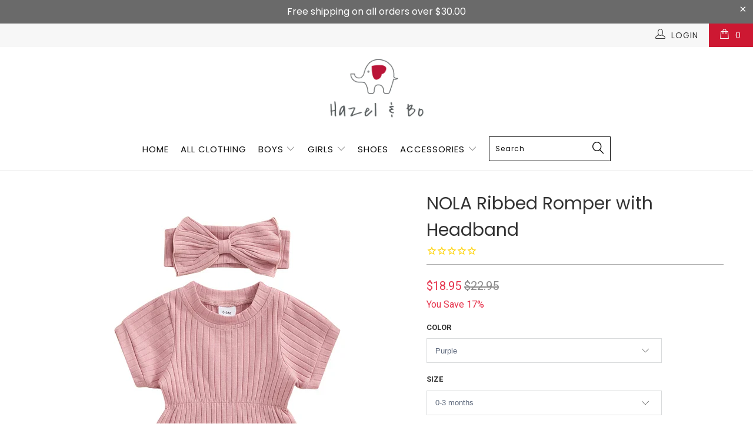

--- FILE ---
content_type: text/html; charset=utf-8
request_url: https://hazelandbo.com/products/nola-ribbed-romper-with-headband
body_size: 68522
content:


 <!DOCTYPE html>
<!--[if lt IE 7 ]><html class="ie ie6" lang="en"> <![endif]-->
<!--[if IE 7 ]><html class="ie ie7" lang="en"> <![endif]-->
<!--[if IE 8 ]><html class="ie ie8" lang="en"> <![endif]-->
<!--[if IE 9 ]><html class="ie ie9" lang="en"> <![endif]-->
<!--[if (gte IE 10)|!(IE)]><!--><html lang="en"> <!--<![endif]--> <head> <meta charset="utf-8"> <meta http-equiv="cleartype" content="on"> <meta name="robots" content="index,follow"> <!-- Custom Fonts --> <link href="//fonts.googleapis.com/css?family=.|Poppins:light,normal,bold|Poppins:light,normal,bold|Poppins:light,normal,bold|Poppins:light,normal,bold|Roboto:light,normal,bold|Roboto:light,normal,bold" rel="stylesheet" type="text/css" /> <!-- Stylesheets for Turbo 2.2.3 --> <link href="//hazelandbo.com/cdn/shop/t/20/assets/styles.scss.css?v=155858146939209399831699037836" rel="stylesheet" type="text/css" media="all" /> <script>
      /*! lazysizes - v3.0.0 */
      !function(a,b){var c=b(a,a.document);a.lazySizes=c,"object"==typeof module&&module.exports&&(module.exports=c)}(window,function(a,b){"use strict";if(b.getElementsByClassName){var c,d=b.documentElement,e=a.Date,f=a.HTMLPictureElement,g="addEventListener",h="getAttribute",i=a[g],j=a.setTimeout,k=a.requestAnimationFrame||j,l=a.requestIdleCallback,m=/^picture$/i,n=["load","error","lazyincluded","_lazyloaded"],o={},p=Array.prototype.forEach,q=function(a,b){return o[b]||(o[b]=new RegExp("(\\s|^)"+b+"(\\s|$)")),o[b].test(a[h]("class")||"")&&o[b]},r=function(a,b){q(a,b)||a.setAttribute("class",(a[h]("class")||"").trim()+" "+b)},s=function(a,b){var c;(c=q(a,b))&&a.setAttribute("class",(a[h]("class")||"").replace(c," "))},t=function(a,b,c){var d=c?g:"removeEventListener";c&&t(a,b),n.forEach(function(c){a[d](c,b)})},u=function(a,c,d,e,f){var g=b.createEvent("CustomEvent");return g.initCustomEvent(c,!e,!f,d||{}),a.dispatchEvent(g),g},v=function(b,d){var e;!f&&(e=a.picturefill||c.pf)?e({reevaluate:!0,elements:[b]}):d&&d.src&&(b.src=d.src)},w=function(a,b){return(getComputedStyle(a,null)||{})[b]},x=function(a,b,d){for(d=d||a.offsetWidth;d<c.minSize&&b&&!a._lazysizesWidth;)d=b.offsetWidth,b=b.parentNode;return d},y=function(){var a,c,d=[],e=[],f=d,g=function(){var b=f;for(f=d.length?e:d,a=!0,c=!1;b.length;)b.shift()();a=!1},h=function(d,e){a&&!e?d.apply(this,arguments):(f.push(d),c||(c=!0,(b.hidden?j:k)(g)))};return h._lsFlush=g,h}(),z=function(a,b){return b?function(){y(a)}:function(){var b=this,c=arguments;y(function(){a.apply(b,c)})}},A=function(a){var b,c=0,d=125,f=666,g=f,h=function(){b=!1,c=e.now(),a()},i=l?function(){l(h,{timeout:g}),g!==f&&(g=f)}:z(function(){j(h)},!0);return function(a){var f;(a=a===!0)&&(g=44),b||(b=!0,f=d-(e.now()-c),0>f&&(f=0),a||9>f&&l?i():j(i,f))}},B=function(a){var b,c,d=99,f=function(){b=null,a()},g=function(){var a=e.now()-c;d>a?j(g,d-a):(l||f)(f)};return function(){c=e.now(),b||(b=j(g,d))}},C=function(){var f,k,l,n,o,x,C,E,F,G,H,I,J,K,L,M=/^img$/i,N=/^iframe$/i,O="onscroll"in a&&!/glebot/.test(navigator.userAgent),P=0,Q=0,R=0,S=-1,T=function(a){R--,a&&a.target&&t(a.target,T),(!a||0>R||!a.target)&&(R=0)},U=function(a,c){var e,f=a,g="hidden"==w(b.body,"visibility")||"hidden"!=w(a,"visibility");for(F-=c,I+=c,G-=c,H+=c;g&&(f=f.offsetParent)&&f!=b.body&&f!=d;)g=(w(f,"opacity")||1)>0,g&&"visible"!=w(f,"overflow")&&(e=f.getBoundingClientRect(),g=H>e.left&&G<e.right&&I>e.top-1&&F<e.bottom+1);return g},V=function(){var a,e,g,i,j,m,n,p,q;if((o=c.loadMode)&&8>R&&(a=f.length)){e=0,S++,null==K&&("expand"in c||(c.expand=d.clientHeight>500&&d.clientWidth>500?500:370),J=c.expand,K=J*c.expFactor),K>Q&&1>R&&S>2&&o>2&&!b.hidden?(Q=K,S=0):Q=o>1&&S>1&&6>R?J:P;for(;a>e;e++)if(f[e]&&!f[e]._lazyRace)if(O)if((p=f[e][h]("data-expand"))&&(m=1*p)||(m=Q),q!==m&&(C=innerWidth+m*L,E=innerHeight+m,n=-1*m,q=m),g=f[e].getBoundingClientRect(),(I=g.bottom)>=n&&(F=g.top)<=E&&(H=g.right)>=n*L&&(G=g.left)<=C&&(I||H||G||F)&&(l&&3>R&&!p&&(3>o||4>S)||U(f[e],m))){if(ba(f[e]),j=!0,R>9)break}else!j&&l&&!i&&4>R&&4>S&&o>2&&(k[0]||c.preloadAfterLoad)&&(k[0]||!p&&(I||H||G||F||"auto"!=f[e][h](c.sizesAttr)))&&(i=k[0]||f[e]);else ba(f[e]);i&&!j&&ba(i)}},W=A(V),X=function(a){r(a.target,c.loadedClass),s(a.target,c.loadingClass),t(a.target,Z)},Y=z(X),Z=function(a){Y({target:a.target})},$=function(a,b){try{a.contentWindow.location.replace(b)}catch(c){a.src=b}},_=function(a){var b,d,e=a[h](c.srcsetAttr);(b=c.customMedia[a[h]("data-media")||a[h]("media")])&&a.setAttribute("media",b),e&&a.setAttribute("srcset",e),b&&(d=a.parentNode,d.insertBefore(a.cloneNode(),a),d.removeChild(a))},aa=z(function(a,b,d,e,f){var g,i,k,l,o,q;(o=u(a,"lazybeforeunveil",b)).defaultPrevented||(e&&(d?r(a,c.autosizesClass):a.setAttribute("sizes",e)),i=a[h](c.srcsetAttr),g=a[h](c.srcAttr),f&&(k=a.parentNode,l=k&&m.test(k.nodeName||"")),q=b.firesLoad||"src"in a&&(i||g||l),o={target:a},q&&(t(a,T,!0),clearTimeout(n),n=j(T,2500),r(a,c.loadingClass),t(a,Z,!0)),l&&p.call(k.getElementsByTagName("source"),_),i?a.setAttribute("srcset",i):g&&!l&&(N.test(a.nodeName)?$(a,g):a.src=g),(i||l)&&v(a,{src:g})),a._lazyRace&&delete a._lazyRace,s(a,c.lazyClass),y(function(){(!q||a.complete&&a.naturalWidth>1)&&(q?T(o):R--,X(o))},!0)}),ba=function(a){var b,d=M.test(a.nodeName),e=d&&(a[h](c.sizesAttr)||a[h]("sizes")),f="auto"==e;(!f&&l||!d||!a.src&&!a.srcset||a.complete||q(a,c.errorClass))&&(b=u(a,"lazyunveilread").detail,f&&D.updateElem(a,!0,a.offsetWidth),a._lazyRace=!0,R++,aa(a,b,f,e,d))},ca=function(){if(!l){if(e.now()-x<999)return void j(ca,999);var a=B(function(){c.loadMode=3,W()});l=!0,c.loadMode=3,W(),i("scroll",function(){3==c.loadMode&&(c.loadMode=2),a()},!0)}};return{_:function(){x=e.now(),f=b.getElementsByClassName(c.lazyClass),k=b.getElementsByClassName(c.lazyClass+" "+c.preloadClass),L=c.hFac,i("scroll",W,!0),i("resize",W,!0),a.MutationObserver?new MutationObserver(W).observe(d,{childList:!0,subtree:!0,attributes:!0}):(d[g]("DOMNodeInserted",W,!0),d[g]("DOMAttrModified",W,!0),setInterval(W,999)),i("hashchange",W,!0),["focus","mouseover","click","load","transitionend","animationend","webkitAnimationEnd"].forEach(function(a){b[g](a,W,!0)}),/d$|^c/.test(b.readyState)?ca():(i("load",ca),b[g]("DOMContentLoaded",W),j(ca,2e4)),f.length?(V(),y._lsFlush()):W()},checkElems:W,unveil:ba}}(),D=function(){var a,d=z(function(a,b,c,d){var e,f,g;if(a._lazysizesWidth=d,d+="px",a.setAttribute("sizes",d),m.test(b.nodeName||""))for(e=b.getElementsByTagName("source"),f=0,g=e.length;g>f;f++)e[f].setAttribute("sizes",d);c.detail.dataAttr||v(a,c.detail)}),e=function(a,b,c){var e,f=a.parentNode;f&&(c=x(a,f,c),e=u(a,"lazybeforesizes",{width:c,dataAttr:!!b}),e.defaultPrevented||(c=e.detail.width,c&&c!==a._lazysizesWidth&&d(a,f,e,c)))},f=function(){var b,c=a.length;if(c)for(b=0;c>b;b++)e(a[b])},g=B(f);return{_:function(){a=b.getElementsByClassName(c.autosizesClass),i("resize",g)},checkElems:g,updateElem:e}}(),E=function(){E.i||(E.i=!0,D._(),C._())};return function(){var b,d={lazyClass:"lazyload",loadedClass:"lazyloaded",loadingClass:"lazyloading",preloadClass:"lazypreload",errorClass:"lazyerror",autosizesClass:"lazyautosizes",srcAttr:"data-src",srcsetAttr:"data-srcset",sizesAttr:"data-sizes",minSize:40,customMedia:{},init:!0,expFactor:1.5,hFac:.8,loadMode:2};c=a.lazySizesConfig||a.lazysizesConfig||{};for(b in d)b in c||(c[b]=d[b]);a.lazySizesConfig=c,j(function(){c.init&&E()})}(),{cfg:c,autoSizer:D,loader:C,init:E,uP:v,aC:r,rC:s,hC:q,fire:u,gW:x,rAF:y}}});</script> <title>NOLA Ribbed Romper with Headband - Hazel &amp; Bo</title> <meta name="description" content="Experience the ultimate in comfort and cuteness for your baby girl with our NOLA Ribbed Romper! Choose from three delightful colors and complete the look with a matching headband for an extra touch of sweetness." />
    

    

<meta name="author" content="Hazel &amp; Bo">
<meta property="og:url" content="https://hazelandbo.com/products/nola-ribbed-romper-with-headband">
<meta property="og:site_name" content="Hazel &amp; Bo"> <meta property="og:type" content="product"> <meta property="og:title" content="NOLA Ribbed Romper with Headband"> <meta property="og:image" content="http://hazelandbo.com/cdn/shop/files/Citgeett-Summer-Newborn-Girl-Outfit-Short-Sleeve-Solid-Bodysuit-Bowknot-Headband-Jumpsuit-Casual-Clothes_600x.jpg?v=1713167005"> <meta property="og:image:secure_url" content="https://hazelandbo.com/cdn/shop/files/Citgeett-Summer-Newborn-Girl-Outfit-Short-Sleeve-Solid-Bodysuit-Bowknot-Headband-Jumpsuit-Casual-Clothes_600x.jpg?v=1713167005"> <meta property="og:image" content="http://hazelandbo.com/cdn/shop/files/Citgeett-Summer-Newborn-Girl-Outfit-Short-Sleeve-Solid-Bodysuit-Bowknot-Headband-Jumpsuit-Casual-Clothes_600x.webp?v=1713167005"> <meta property="og:image:secure_url" content="https://hazelandbo.com/cdn/shop/files/Citgeett-Summer-Newborn-Girl-Outfit-Short-Sleeve-Solid-Bodysuit-Bowknot-Headband-Jumpsuit-Casual-Clothes_600x.webp?v=1713167005"> <meta property="og:image" content="http://hazelandbo.com/cdn/shop/files/Citgeett-Summer-Newborn-Girl-Outfit-Short-Sleeve-Solid-Bodysuit-Bowknot-Headband-Jumpsuit-Casual-Clothes_abf0e3a1-63a2-4591-bea0-fd981cf663e2_600x.webp?v=1713167005"> <meta property="og:image:secure_url" content="https://hazelandbo.com/cdn/shop/files/Citgeett-Summer-Newborn-Girl-Outfit-Short-Sleeve-Solid-Bodysuit-Bowknot-Headband-Jumpsuit-Casual-Clothes_abf0e3a1-63a2-4591-bea0-fd981cf663e2_600x.webp?v=1713167005"> <meta property="og:price:amount" content="18.95"> <meta property="og:price:currency" content="USD"> <meta property="og:description" content="Experience the ultimate in comfort and cuteness for your baby girl with our NOLA Ribbed Romper! Choose from three delightful colors and complete the look with a matching headband for an extra touch of sweetness.">




<meta name="twitter:card" content="summary"> <meta name="twitter:title" content="NOLA Ribbed Romper with Headband"> <meta name="twitter:description" content="Experience the ultimate in comfort and cuteness for your baby girl with our NOLA Ribbed Romper! Choose from three delightful colors and complete the look with a matching headband for an extra touch of sweetness."> <meta name="twitter:image" content="https://hazelandbo.com/cdn/shop/files/Citgeett-Summer-Newborn-Girl-Outfit-Short-Sleeve-Solid-Bodysuit-Bowknot-Headband-Jumpsuit-Casual-Clothes_240x.jpg?v=1713167005"> <meta name="twitter:image:width" content="240"> <meta name="twitter:image:height" content="240"> <!-- Mobile Specific Metas --> <meta name="HandheldFriendly" content="True"> <meta name="MobileOptimized" content="320"> <meta name="viewport" content="width=device-width,initial-scale=1"> <meta name="theme-color" content="#ffffff"> <link rel="shortcut icon" type="image/x-icon" href="//hazelandbo.com/cdn/shop/files/favicon_32x32.png?v=1613674432"> <link rel="canonical" href="https://hazelandbo.com/products/nola-ribbed-romper-with-headband" /> <script>window.performance && window.performance.mark && window.performance.mark('shopify.content_for_header.start');</script><meta name="google-site-verification" content="RrqMx_P5Zp_EPXvC5jWnI7via7DQbl8-85luSE9Kb0I">
<meta id="shopify-digital-wallet" name="shopify-digital-wallet" content="/30058920/digital_wallets/dialog">
<meta name="shopify-checkout-api-token" content="7d9be1ea47e96aaf7764374467bd0a83">
<meta id="in-context-paypal-metadata" data-shop-id="30058920" data-venmo-supported="false" data-environment="production" data-locale="en_US" data-paypal-v4="true" data-currency="USD">
<link rel="alternate" type="application/json+oembed" href="https://hazelandbo.com/products/nola-ribbed-romper-with-headband.oembed">
<script async="async" src="/checkouts/internal/preloads.js?locale=en-US"></script>
<link rel="preconnect" href="https://shop.app" crossorigin="anonymous">
<script async="async" src="https://shop.app/checkouts/internal/preloads.js?locale=en-US&shop_id=30058920" crossorigin="anonymous"></script>
<script id="apple-pay-shop-capabilities" type="application/json">{"shopId":30058920,"countryCode":"US","currencyCode":"USD","merchantCapabilities":["supports3DS"],"merchantId":"gid:\/\/shopify\/Shop\/30058920","merchantName":"Hazel \u0026 Bo","requiredBillingContactFields":["postalAddress","email"],"requiredShippingContactFields":["postalAddress","email"],"shippingType":"shipping","supportedNetworks":["visa","masterCard","amex","discover","elo","jcb"],"total":{"type":"pending","label":"Hazel \u0026 Bo","amount":"1.00"},"shopifyPaymentsEnabled":true,"supportsSubscriptions":true}</script>
<script id="shopify-features" type="application/json">{"accessToken":"7d9be1ea47e96aaf7764374467bd0a83","betas":["rich-media-storefront-analytics"],"domain":"hazelandbo.com","predictiveSearch":true,"shopId":30058920,"locale":"en"}</script>
<script>var Shopify = Shopify || {};
Shopify.shop = "hazelandbo.myshopify.com";
Shopify.locale = "en";
Shopify.currency = {"active":"USD","rate":"1.0"};
Shopify.country = "US";
Shopify.theme = {"name":"Hazel \u0026 Bo 2.0 (Goodbye Limespot)","id":82494783536,"schema_name":"Turbo","schema_version":"2.2.3","theme_store_id":null,"role":"main"};
Shopify.theme.handle = "null";
Shopify.theme.style = {"id":null,"handle":null};
Shopify.cdnHost = "hazelandbo.com/cdn";
Shopify.routes = Shopify.routes || {};
Shopify.routes.root = "/";</script>
<script type="module">!function(o){(o.Shopify=o.Shopify||{}).modules=!0}(window);</script>
<script>!function(o){function n(){var o=[];function n(){o.push(Array.prototype.slice.apply(arguments))}return n.q=o,n}var t=o.Shopify=o.Shopify||{};t.loadFeatures=n(),t.autoloadFeatures=n()}(window);</script>
<script>
  window.ShopifyPay = window.ShopifyPay || {};
  window.ShopifyPay.apiHost = "shop.app\/pay";
  window.ShopifyPay.redirectState = null;
</script>
<script id="shop-js-analytics" type="application/json">{"pageType":"product"}</script>
<script defer="defer" async type="module" src="//hazelandbo.com/cdn/shopifycloud/shop-js/modules/v2/client.init-shop-cart-sync_C5BV16lS.en.esm.js"></script>
<script defer="defer" async type="module" src="//hazelandbo.com/cdn/shopifycloud/shop-js/modules/v2/chunk.common_CygWptCX.esm.js"></script>
<script type="module">
  await import("//hazelandbo.com/cdn/shopifycloud/shop-js/modules/v2/client.init-shop-cart-sync_C5BV16lS.en.esm.js");
await import("//hazelandbo.com/cdn/shopifycloud/shop-js/modules/v2/chunk.common_CygWptCX.esm.js");

  window.Shopify.SignInWithShop?.initShopCartSync?.({"fedCMEnabled":true,"windoidEnabled":true});

</script>
<script>
  window.Shopify = window.Shopify || {};
  if (!window.Shopify.featureAssets) window.Shopify.featureAssets = {};
  window.Shopify.featureAssets['shop-js'] = {"shop-cart-sync":["modules/v2/client.shop-cart-sync_ZFArdW7E.en.esm.js","modules/v2/chunk.common_CygWptCX.esm.js"],"init-fed-cm":["modules/v2/client.init-fed-cm_CmiC4vf6.en.esm.js","modules/v2/chunk.common_CygWptCX.esm.js"],"shop-button":["modules/v2/client.shop-button_tlx5R9nI.en.esm.js","modules/v2/chunk.common_CygWptCX.esm.js"],"shop-cash-offers":["modules/v2/client.shop-cash-offers_DOA2yAJr.en.esm.js","modules/v2/chunk.common_CygWptCX.esm.js","modules/v2/chunk.modal_D71HUcav.esm.js"],"init-windoid":["modules/v2/client.init-windoid_sURxWdc1.en.esm.js","modules/v2/chunk.common_CygWptCX.esm.js"],"shop-toast-manager":["modules/v2/client.shop-toast-manager_ClPi3nE9.en.esm.js","modules/v2/chunk.common_CygWptCX.esm.js"],"init-shop-email-lookup-coordinator":["modules/v2/client.init-shop-email-lookup-coordinator_B8hsDcYM.en.esm.js","modules/v2/chunk.common_CygWptCX.esm.js"],"init-shop-cart-sync":["modules/v2/client.init-shop-cart-sync_C5BV16lS.en.esm.js","modules/v2/chunk.common_CygWptCX.esm.js"],"avatar":["modules/v2/client.avatar_BTnouDA3.en.esm.js"],"pay-button":["modules/v2/client.pay-button_FdsNuTd3.en.esm.js","modules/v2/chunk.common_CygWptCX.esm.js"],"init-customer-accounts":["modules/v2/client.init-customer-accounts_DxDtT_ad.en.esm.js","modules/v2/client.shop-login-button_C5VAVYt1.en.esm.js","modules/v2/chunk.common_CygWptCX.esm.js","modules/v2/chunk.modal_D71HUcav.esm.js"],"init-shop-for-new-customer-accounts":["modules/v2/client.init-shop-for-new-customer-accounts_ChsxoAhi.en.esm.js","modules/v2/client.shop-login-button_C5VAVYt1.en.esm.js","modules/v2/chunk.common_CygWptCX.esm.js","modules/v2/chunk.modal_D71HUcav.esm.js"],"shop-login-button":["modules/v2/client.shop-login-button_C5VAVYt1.en.esm.js","modules/v2/chunk.common_CygWptCX.esm.js","modules/v2/chunk.modal_D71HUcav.esm.js"],"init-customer-accounts-sign-up":["modules/v2/client.init-customer-accounts-sign-up_CPSyQ0Tj.en.esm.js","modules/v2/client.shop-login-button_C5VAVYt1.en.esm.js","modules/v2/chunk.common_CygWptCX.esm.js","modules/v2/chunk.modal_D71HUcav.esm.js"],"shop-follow-button":["modules/v2/client.shop-follow-button_Cva4Ekp9.en.esm.js","modules/v2/chunk.common_CygWptCX.esm.js","modules/v2/chunk.modal_D71HUcav.esm.js"],"checkout-modal":["modules/v2/client.checkout-modal_BPM8l0SH.en.esm.js","modules/v2/chunk.common_CygWptCX.esm.js","modules/v2/chunk.modal_D71HUcav.esm.js"],"lead-capture":["modules/v2/client.lead-capture_Bi8yE_yS.en.esm.js","modules/v2/chunk.common_CygWptCX.esm.js","modules/v2/chunk.modal_D71HUcav.esm.js"],"shop-login":["modules/v2/client.shop-login_D6lNrXab.en.esm.js","modules/v2/chunk.common_CygWptCX.esm.js","modules/v2/chunk.modal_D71HUcav.esm.js"],"payment-terms":["modules/v2/client.payment-terms_CZxnsJam.en.esm.js","modules/v2/chunk.common_CygWptCX.esm.js","modules/v2/chunk.modal_D71HUcav.esm.js"]};
</script>
<script>(function() {
  var isLoaded = false;
  function asyncLoad() {
    if (isLoaded) return;
    isLoaded = true;
    var urls = ["https:\/\/d10lpsik1i8c69.cloudfront.net\/w.js?shop=hazelandbo.myshopify.com","\/\/s3.amazonaws.com\/booster-eu-cookie\/hazelandbo.myshopify.com\/booster_eu_cookie.js?shop=hazelandbo.myshopify.com","https:\/\/intg.snapchat.com\/shopify\/shopify-scevent.js?id=d0ef2e9d-6f89-4f31-84e9-1977261cfb97\u0026shop=hazelandbo.myshopify.com","https:\/\/cdn1.stamped.io\/files\/widget.min.js?shop=hazelandbo.myshopify.com","https:\/\/cdn.wheelio-app.com\/app\/index.min.js?version=20251118080645537\u0026shop=hazelandbo.myshopify.com","https:\/\/omnisnippet1.com\/platforms\/shopify.js?source=scriptTag\u0026v=2025-05-15T12\u0026shop=hazelandbo.myshopify.com"];
    for (var i = 0; i <urls.length; i++) {
      var s = document.createElement('script');
      s.type = 'text/javascript';
      s.async = true;
      s.src = urls[i];
      var x = document.getElementsByTagName('script')[0];
      x.parentNode.insertBefore(s, x);
    }
  };
  if(window.attachEvent) {
    window.attachEvent('onload', asyncLoad);
  } else {
    window.addEventListener('load', asyncLoad, false);
  }
})();</script>
<script id="__st">var __st={"a":30058920,"offset":-28800,"reqid":"6335f730-e8bf-4cdd-9d33-a2e926d4ebe1-1768610229","pageurl":"hazelandbo.com\/products\/nola-ribbed-romper-with-headband","u":"615d10961499","p":"product","rtyp":"product","rid":7408324935728};</script>
<script>window.ShopifyPaypalV4VisibilityTracking = true;</script>
<script id="captcha-bootstrap">!function(){'use strict';const t='contact',e='account',n='new_comment',o=[[t,t],['blogs',n],['comments',n],[t,'customer']],c=[[e,'customer_login'],[e,'guest_login'],[e,'recover_customer_password'],[e,'create_customer']],r=t=>t.map((([t,e])=>`form[action*='/${t}']:not([data-nocaptcha='true']) input[name='form_type'][value='${e}']`)).join(','),a=t=>()=>t?[...document.querySelectorAll(t)].map((t=>t.form)):[];function s(){const t=[...o],e=r(t);return a(e)}const i='password',u='form_key',d=['recaptcha-v3-token','g-recaptcha-response','h-captcha-response',i],f=()=>{try{return window.sessionStorage}catch{return}},m='__shopify_v',_=t=>t.elements[u];function p(t,e,n=!1){try{const o=window.sessionStorage,c=JSON.parse(o.getItem(e)),{data:r}=function(t){const{data:e,action:n}=t;return t[m]||n?{data:e,action:n}:{data:t,action:n}}(c);for(const[e,n]of Object.entries(r))t.elements[e]&&(t.elements[e].value=n);n&&o.removeItem(e)}catch(o){console.error('form repopulation failed',{error:o})}}const l='form_type',E='cptcha';function T(t){t.dataset[E]=!0}const w=window,h=w.document,L='Shopify',v='ce_forms',y='captcha';let A=!1;((t,e)=>{const n=(g='f06e6c50-85a8-45c8-87d0-21a2b65856fe',I='https://cdn.shopify.com/shopifycloud/storefront-forms-hcaptcha/ce_storefront_forms_captcha_hcaptcha.v1.5.2.iife.js',D={infoText:'Protected by hCaptcha',privacyText:'Privacy',termsText:'Terms'},(t,e,n)=>{const o=w[L][v],c=o.bindForm;if(c)return c(t,g,e,D).then(n);var r;o.q.push([[t,g,e,D],n]),r=I,A||(h.body.append(Object.assign(h.createElement('script'),{id:'captcha-provider',async:!0,src:r})),A=!0)});var g,I,D;w[L]=w[L]||{},w[L][v]=w[L][v]||{},w[L][v].q=[],w[L][y]=w[L][y]||{},w[L][y].protect=function(t,e){n(t,void 0,e),T(t)},Object.freeze(w[L][y]),function(t,e,n,w,h,L){const[v,y,A,g]=function(t,e,n){const i=e?o:[],u=t?c:[],d=[...i,...u],f=r(d),m=r(i),_=r(d.filter((([t,e])=>n.includes(e))));return[a(f),a(m),a(_),s()]}(w,h,L),I=t=>{const e=t.target;return e instanceof HTMLFormElement?e:e&&e.form},D=t=>v().includes(t);t.addEventListener('submit',(t=>{const e=I(t);if(!e)return;const n=D(e)&&!e.dataset.hcaptchaBound&&!e.dataset.recaptchaBound,o=_(e),c=g().includes(e)&&(!o||!o.value);(n||c)&&t.preventDefault(),c&&!n&&(function(t){try{if(!f())return;!function(t){const e=f();if(!e)return;const n=_(t);if(!n)return;const o=n.value;o&&e.removeItem(o)}(t);const e=Array.from(Array(32),(()=>Math.random().toString(36)[2])).join('');!function(t,e){_(t)||t.append(Object.assign(document.createElement('input'),{type:'hidden',name:u})),t.elements[u].value=e}(t,e),function(t,e){const n=f();if(!n)return;const o=[...t.querySelectorAll(`input[type='${i}']`)].map((({name:t})=>t)),c=[...d,...o],r={};for(const[a,s]of new FormData(t).entries())c.includes(a)||(r[a]=s);n.setItem(e,JSON.stringify({[m]:1,action:t.action,data:r}))}(t,e)}catch(e){console.error('failed to persist form',e)}}(e),e.submit())}));const S=(t,e)=>{t&&!t.dataset[E]&&(n(t,e.some((e=>e===t))),T(t))};for(const o of['focusin','change'])t.addEventListener(o,(t=>{const e=I(t);D(e)&&S(e,y())}));const B=e.get('form_key'),M=e.get(l),P=B&&M;t.addEventListener('DOMContentLoaded',(()=>{const t=y();if(P)for(const e of t)e.elements[l].value===M&&p(e,B);[...new Set([...A(),...v().filter((t=>'true'===t.dataset.shopifyCaptcha))])].forEach((e=>S(e,t)))}))}(h,new URLSearchParams(w.location.search),n,t,e,['guest_login'])})(!0,!0)}();</script>
<script integrity="sha256-4kQ18oKyAcykRKYeNunJcIwy7WH5gtpwJnB7kiuLZ1E=" data-source-attribution="shopify.loadfeatures" defer="defer" src="//hazelandbo.com/cdn/shopifycloud/storefront/assets/storefront/load_feature-a0a9edcb.js" crossorigin="anonymous"></script>
<script crossorigin="anonymous" defer="defer" src="//hazelandbo.com/cdn/shopifycloud/storefront/assets/shopify_pay/storefront-65b4c6d7.js?v=20250812"></script>
<script data-source-attribution="shopify.dynamic_checkout.dynamic.init">var Shopify=Shopify||{};Shopify.PaymentButton=Shopify.PaymentButton||{isStorefrontPortableWallets:!0,init:function(){window.Shopify.PaymentButton.init=function(){};var t=document.createElement("script");t.src="https://hazelandbo.com/cdn/shopifycloud/portable-wallets/latest/portable-wallets.en.js",t.type="module",document.head.appendChild(t)}};
</script>
<script data-source-attribution="shopify.dynamic_checkout.buyer_consent">
  function portableWalletsHideBuyerConsent(e){var t=document.getElementById("shopify-buyer-consent"),n=document.getElementById("shopify-subscription-policy-button");t&&n&&(t.classList.add("hidden"),t.setAttribute("aria-hidden","true"),n.removeEventListener("click",e))}function portableWalletsShowBuyerConsent(e){var t=document.getElementById("shopify-buyer-consent"),n=document.getElementById("shopify-subscription-policy-button");t&&n&&(t.classList.remove("hidden"),t.removeAttribute("aria-hidden"),n.addEventListener("click",e))}window.Shopify?.PaymentButton&&(window.Shopify.PaymentButton.hideBuyerConsent=portableWalletsHideBuyerConsent,window.Shopify.PaymentButton.showBuyerConsent=portableWalletsShowBuyerConsent);
</script>
<script data-source-attribution="shopify.dynamic_checkout.cart.bootstrap">document.addEventListener("DOMContentLoaded",(function(){function t(){return document.querySelector("shopify-accelerated-checkout-cart, shopify-accelerated-checkout")}if(t())Shopify.PaymentButton.init();else{new MutationObserver((function(e,n){t()&&(Shopify.PaymentButton.init(),n.disconnect())})).observe(document.body,{childList:!0,subtree:!0})}}));
</script>
<script id='scb4127' type='text/javascript' async='' src='https://hazelandbo.com/cdn/shopifycloud/privacy-banner/storefront-banner.js'></script><link id="shopify-accelerated-checkout-styles" rel="stylesheet" media="screen" href="https://hazelandbo.com/cdn/shopifycloud/portable-wallets/latest/accelerated-checkout-backwards-compat.css" crossorigin="anonymous">
<style id="shopify-accelerated-checkout-cart">
        #shopify-buyer-consent {
  margin-top: 1em;
  display: inline-block;
  width: 100%;
}

#shopify-buyer-consent.hidden {
  display: none;
}

#shopify-subscription-policy-button {
  background: none;
  border: none;
  padding: 0;
  text-decoration: underline;
  font-size: inherit;
  cursor: pointer;
}

#shopify-subscription-policy-button::before {
  box-shadow: none;
}

      </style>

<script>window.performance && window.performance.mark && window.performance.mark('shopify.content_for_header.end');</script> <meta name="facebook-domain-verification" content="e4cihmt5lfrlu9z4uj9h6sm9ezw56s" /><!-- BEGIN app block: shopify://apps/hulk-form-builder/blocks/app-embed/b6b8dd14-356b-4725-a4ed-77232212b3c3 --><!-- BEGIN app snippet: hulkapps-formbuilder-theme-ext --><script type="text/javascript">
  
  if (typeof window.formbuilder_customer != "object") {
        window.formbuilder_customer = {}
  }

  window.hulkFormBuilder = {
    form_data: {},
    shop_data: {"shop_qmcH_4qGq3XlMrZ3NIPXRA":{"shop_uuid":"qmcH_4qGq3XlMrZ3NIPXRA","shop_timezone":"America\/Los_Angeles","shop_id":75073,"shop_is_after_submit_enabled":true,"shop_shopify_plan":"Shopify","shop_shopify_domain":"hazelandbo.myshopify.com","shop_created_at":"2022-12-08T23:22:10.893Z","is_skip_metafield":false,"shop_deleted":false,"shop_disabled":false}},
    settings_data: {"shop_settings":{"shop_customise_msgs":[],"default_customise_msgs":{"is_required":"is required","thank_you":"Thank you! The form was submitted successfully.","processing":"Processing...","valid_data":"Please provide valid data","valid_email":"Provide valid email format","valid_tags":"HTML Tags are not allowed","valid_phone":"Provide valid phone number","valid_captcha":"Please provide valid captcha response","valid_url":"Provide valid URL","only_number_alloud":"Provide valid number in","number_less":"must be less than","number_more":"must be more than","image_must_less":"Image must be less than 20MB","image_number":"Images allowed","image_extension":"Invalid extension! Please provide image file","error_image_upload":"Error in image upload. Please try again.","error_file_upload":"Error in file upload. Please try again.","your_response":"Your response","error_form_submit":"Error occur.Please try again after sometime.","email_submitted":"Form with this email is already submitted","invalid_email_by_zerobounce":"The email address you entered appears to be invalid. Please check it and try again.","download_file":"Download file","card_details_invalid":"Your card details are invalid","card_details":"Card details","please_enter_card_details":"Please enter card details","card_number":"Card number","exp_mm":"Exp MM","exp_yy":"Exp YY","crd_cvc":"CVV","payment_value":"Payment amount","please_enter_payment_amount":"Please enter payment amount","address1":"Address line 1","address2":"Address line 2","city":"City","province":"Province","zipcode":"Zip code","country":"Country","blocked_domain":"This form does not accept addresses from","file_must_less":"File must be less than 20MB","file_extension":"Invalid extension! Please provide file","only_file_number_alloud":"files allowed","previous":"Previous","next":"Next","must_have_a_input":"Please enter at least one field.","please_enter_required_data":"Please enter required data","atleast_one_special_char":"Include at least one special character","atleast_one_lowercase_char":"Include at least one lowercase character","atleast_one_uppercase_char":"Include at least one uppercase character","atleast_one_number":"Include at least one number","must_have_8_chars":"Must have 8 characters long","be_between_8_and_12_chars":"Be between 8 and 12 characters long","please_select":"Please Select","phone_submitted":"Form with this phone number is already submitted","user_res_parse_error":"Error while submitting the form","valid_same_values":"values must be same","product_choice_clear_selection":"Clear Selection","picture_choice_clear_selection":"Clear Selection","remove_all_for_file_image_upload":"Remove All","invalid_file_type_for_image_upload":"You can't upload files of this type.","invalid_file_type_for_signature_upload":"You can't upload files of this type.","max_files_exceeded_for_file_upload":"You can not upload any more files.","max_files_exceeded_for_image_upload":"You can not upload any more files.","file_already_exist":"File already uploaded","max_limit_exceed":"You have added the maximum number of text fields.","cancel_upload_for_file_upload":"Cancel upload","cancel_upload_for_image_upload":"Cancel upload","cancel_upload_for_signature_upload":"Cancel upload"},"shop_blocked_domains":[]}},
    features_data: {"shop_plan_features":{"shop_plan_features":["unlimited-forms","full-design-customization","export-form-submissions","multiple-recipients-for-form-submissions","multiple-admin-notifications","enable-captcha","unlimited-file-uploads","save-submitted-form-data","set-auto-response-message","conditional-logic","form-banner","save-as-draft-facility","include-user-response-in-admin-email","disable-form-submission","mail-platform-integration","stripe-payment-integration","pre-built-templates","create-customer-account-on-shopify","google-analytics-3-by-tracking-id","facebook-pixel-id","bing-uet-pixel-id","advanced-js","advanced-css","api-available","customize-form-message","hidden-field","restrict-from-submissions-per-one-user","utm-tracking","ratings","privacy-notices","heading","paragraph","shopify-flow-trigger","domain-setup","block-domain","address","html-code","form-schedule","after-submit-script","customize-form-scrolling","on-form-submission-record-the-referrer-url","password","duplicate-the-forms","include-user-response-in-auto-responder-email","elements-add-ons","admin-and-auto-responder-email-with-tokens","email-export","premium-support","google-analytics-4-by-measurement-id","google-ads-for-tracking-conversion","validation-field","file-upload","load_form_as_popup","advanced_conditional_logic"]}},
    shop: null,
    shop_id: null,
    plan_features: null,
    validateDoubleQuotes: false,
    assets: {
      extraFunctions: "https://cdn.shopify.com/extensions/019bb5ee-ec40-7527-955d-c1b8751eb060/form-builder-by-hulkapps-50/assets/extra-functions.js",
      extraStyles: "https://cdn.shopify.com/extensions/019bb5ee-ec40-7527-955d-c1b8751eb060/form-builder-by-hulkapps-50/assets/extra-styles.css",
      bootstrapStyles: "https://cdn.shopify.com/extensions/019bb5ee-ec40-7527-955d-c1b8751eb060/form-builder-by-hulkapps-50/assets/theme-app-extension-bootstrap.css"
    },
    translations: {
      htmlTagNotAllowed: "HTML Tags are not allowed",
      sqlQueryNotAllowed: "SQL Queries are not allowed",
      doubleQuoteNotAllowed: "Double quotes are not allowed",
      vorwerkHttpWwwNotAllowed: "The words \u0026#39;http\u0026#39; and \u0026#39;www\u0026#39; are not allowed. Please remove them and try again.",
      maxTextFieldsReached: "You have added the maximum number of text fields.",
      avoidNegativeWords: "Avoid negative words: Don\u0026#39;t use negative words in your contact message.",
      customDesignOnly: "This form is for custom designs requests. For general inquiries please contact our team at info@stagheaddesigns.com",
      zerobounceApiErrorMsg: "We couldn\u0026#39;t verify your email due to a technical issue. Please try again later.",
    }

  }

  

  window.FbThemeAppExtSettingsHash = {}
  
</script><!-- END app snippet --><!-- END app block --><!-- BEGIN app block: shopify://apps/klaviyo-email-marketing-sms/blocks/klaviyo-onsite-embed/2632fe16-c075-4321-a88b-50b567f42507 -->












  <script async src="https://static.klaviyo.com/onsite/js/R9HMUT/klaviyo.js?company_id=R9HMUT"></script>
  <script>!function(){if(!window.klaviyo){window._klOnsite=window._klOnsite||[];try{window.klaviyo=new Proxy({},{get:function(n,i){return"push"===i?function(){var n;(n=window._klOnsite).push.apply(n,arguments)}:function(){for(var n=arguments.length,o=new Array(n),w=0;w<n;w++)o[w]=arguments[w];var t="function"==typeof o[o.length-1]?o.pop():void 0,e=new Promise((function(n){window._klOnsite.push([i].concat(o,[function(i){t&&t(i),n(i)}]))}));return e}}})}catch(n){window.klaviyo=window.klaviyo||[],window.klaviyo.push=function(){var n;(n=window._klOnsite).push.apply(n,arguments)}}}}();</script>

  
    <script id="viewed_product">
      if (item == null) {
        var _learnq = _learnq || [];

        var MetafieldReviews = null
        var MetafieldYotpoRating = null
        var MetafieldYotpoCount = null
        var MetafieldLooxRating = null
        var MetafieldLooxCount = null
        var okendoProduct = null
        var okendoProductReviewCount = null
        var okendoProductReviewAverageValue = null
        try {
          // The following fields are used for Customer Hub recently viewed in order to add reviews.
          // This information is not part of __kla_viewed. Instead, it is part of __kla_viewed_reviewed_items
          MetafieldReviews = {};
          MetafieldYotpoRating = null
          MetafieldYotpoCount = null
          MetafieldLooxRating = null
          MetafieldLooxCount = null

          okendoProduct = null
          // If the okendo metafield is not legacy, it will error, which then requires the new json formatted data
          if (okendoProduct && 'error' in okendoProduct) {
            okendoProduct = null
          }
          okendoProductReviewCount = okendoProduct ? okendoProduct.reviewCount : null
          okendoProductReviewAverageValue = okendoProduct ? okendoProduct.reviewAverageValue : null
        } catch (error) {
          console.error('Error in Klaviyo onsite reviews tracking:', error);
        }

        var item = {
          Name: "NOLA Ribbed Romper with Headband",
          ProductID: 7408324935728,
          Categories: ["Clothing","Girls","Rompers \u0026 Jumpsuits"],
          ImageURL: "https://hazelandbo.com/cdn/shop/files/Citgeett-Summer-Newborn-Girl-Outfit-Short-Sleeve-Solid-Bodysuit-Bowknot-Headband-Jumpsuit-Casual-Clothes_grande.jpg?v=1713167005",
          URL: "https://hazelandbo.com/products/nola-ribbed-romper-with-headband",
          Brand: "citgeett Official Store",
          Price: "$18.95",
          Value: "18.95",
          CompareAtPrice: "$22.95"
        };
        _learnq.push(['track', 'Viewed Product', item]);
        _learnq.push(['trackViewedItem', {
          Title: item.Name,
          ItemId: item.ProductID,
          Categories: item.Categories,
          ImageUrl: item.ImageURL,
          Url: item.URL,
          Metadata: {
            Brand: item.Brand,
            Price: item.Price,
            Value: item.Value,
            CompareAtPrice: item.CompareAtPrice
          },
          metafields:{
            reviews: MetafieldReviews,
            yotpo:{
              rating: MetafieldYotpoRating,
              count: MetafieldYotpoCount,
            },
            loox:{
              rating: MetafieldLooxRating,
              count: MetafieldLooxCount,
            },
            okendo: {
              rating: okendoProductReviewAverageValue,
              count: okendoProductReviewCount,
            }
          }
        }]);
      }
    </script>
  




  <script>
    window.klaviyoReviewsProductDesignMode = false
  </script>







<!-- END app block --><script src="https://cdn.shopify.com/extensions/019bb5ee-ec40-7527-955d-c1b8751eb060/form-builder-by-hulkapps-50/assets/form-builder-script.js" type="text/javascript" defer="defer"></script>
<script src="https://cdn.shopify.com/extensions/019b97b0-6350-7631-8123-95494b086580/socialwidget-instafeed-78/assets/social-widget.min.js" type="text/javascript" defer="defer"></script>
<link href="https://monorail-edge.shopifysvc.com" rel="dns-prefetch">
<script>(function(){if ("sendBeacon" in navigator && "performance" in window) {try {var session_token_from_headers = performance.getEntriesByType('navigation')[0].serverTiming.find(x => x.name == '_s').description;} catch {var session_token_from_headers = undefined;}var session_cookie_matches = document.cookie.match(/_shopify_s=([^;]*)/);var session_token_from_cookie = session_cookie_matches && session_cookie_matches.length === 2 ? session_cookie_matches[1] : "";var session_token = session_token_from_headers || session_token_from_cookie || "";function handle_abandonment_event(e) {var entries = performance.getEntries().filter(function(entry) {return /monorail-edge.shopifysvc.com/.test(entry.name);});if (!window.abandonment_tracked && entries.length === 0) {window.abandonment_tracked = true;var currentMs = Date.now();var navigation_start = performance.timing.navigationStart;var payload = {shop_id: 30058920,url: window.location.href,navigation_start,duration: currentMs - navigation_start,session_token,page_type: "product"};window.navigator.sendBeacon("https://monorail-edge.shopifysvc.com/v1/produce", JSON.stringify({schema_id: "online_store_buyer_site_abandonment/1.1",payload: payload,metadata: {event_created_at_ms: currentMs,event_sent_at_ms: currentMs}}));}}window.addEventListener('pagehide', handle_abandonment_event);}}());</script>
<script id="web-pixels-manager-setup">(function e(e,d,r,n,o){if(void 0===o&&(o={}),!Boolean(null===(a=null===(i=window.Shopify)||void 0===i?void 0:i.analytics)||void 0===a?void 0:a.replayQueue)){var i,a;window.Shopify=window.Shopify||{};var t=window.Shopify;t.analytics=t.analytics||{};var s=t.analytics;s.replayQueue=[],s.publish=function(e,d,r){return s.replayQueue.push([e,d,r]),!0};try{self.performance.mark("wpm:start")}catch(e){}var l=function(){var e={modern:/Edge?\/(1{2}[4-9]|1[2-9]\d|[2-9]\d{2}|\d{4,})\.\d+(\.\d+|)|Firefox\/(1{2}[4-9]|1[2-9]\d|[2-9]\d{2}|\d{4,})\.\d+(\.\d+|)|Chrom(ium|e)\/(9{2}|\d{3,})\.\d+(\.\d+|)|(Maci|X1{2}).+ Version\/(15\.\d+|(1[6-9]|[2-9]\d|\d{3,})\.\d+)([,.]\d+|)( \(\w+\)|)( Mobile\/\w+|) Safari\/|Chrome.+OPR\/(9{2}|\d{3,})\.\d+\.\d+|(CPU[ +]OS|iPhone[ +]OS|CPU[ +]iPhone|CPU IPhone OS|CPU iPad OS)[ +]+(15[._]\d+|(1[6-9]|[2-9]\d|\d{3,})[._]\d+)([._]\d+|)|Android:?[ /-](13[3-9]|1[4-9]\d|[2-9]\d{2}|\d{4,})(\.\d+|)(\.\d+|)|Android.+Firefox\/(13[5-9]|1[4-9]\d|[2-9]\d{2}|\d{4,})\.\d+(\.\d+|)|Android.+Chrom(ium|e)\/(13[3-9]|1[4-9]\d|[2-9]\d{2}|\d{4,})\.\d+(\.\d+|)|SamsungBrowser\/([2-9]\d|\d{3,})\.\d+/,legacy:/Edge?\/(1[6-9]|[2-9]\d|\d{3,})\.\d+(\.\d+|)|Firefox\/(5[4-9]|[6-9]\d|\d{3,})\.\d+(\.\d+|)|Chrom(ium|e)\/(5[1-9]|[6-9]\d|\d{3,})\.\d+(\.\d+|)([\d.]+$|.*Safari\/(?![\d.]+ Edge\/[\d.]+$))|(Maci|X1{2}).+ Version\/(10\.\d+|(1[1-9]|[2-9]\d|\d{3,})\.\d+)([,.]\d+|)( \(\w+\)|)( Mobile\/\w+|) Safari\/|Chrome.+OPR\/(3[89]|[4-9]\d|\d{3,})\.\d+\.\d+|(CPU[ +]OS|iPhone[ +]OS|CPU[ +]iPhone|CPU IPhone OS|CPU iPad OS)[ +]+(10[._]\d+|(1[1-9]|[2-9]\d|\d{3,})[._]\d+)([._]\d+|)|Android:?[ /-](13[3-9]|1[4-9]\d|[2-9]\d{2}|\d{4,})(\.\d+|)(\.\d+|)|Mobile Safari.+OPR\/([89]\d|\d{3,})\.\d+\.\d+|Android.+Firefox\/(13[5-9]|1[4-9]\d|[2-9]\d{2}|\d{4,})\.\d+(\.\d+|)|Android.+Chrom(ium|e)\/(13[3-9]|1[4-9]\d|[2-9]\d{2}|\d{4,})\.\d+(\.\d+|)|Android.+(UC? ?Browser|UCWEB|U3)[ /]?(15\.([5-9]|\d{2,})|(1[6-9]|[2-9]\d|\d{3,})\.\d+)\.\d+|SamsungBrowser\/(5\.\d+|([6-9]|\d{2,})\.\d+)|Android.+MQ{2}Browser\/(14(\.(9|\d{2,})|)|(1[5-9]|[2-9]\d|\d{3,})(\.\d+|))(\.\d+|)|K[Aa][Ii]OS\/(3\.\d+|([4-9]|\d{2,})\.\d+)(\.\d+|)/},d=e.modern,r=e.legacy,n=navigator.userAgent;return n.match(d)?"modern":n.match(r)?"legacy":"unknown"}(),u="modern"===l?"modern":"legacy",c=(null!=n?n:{modern:"",legacy:""})[u],f=function(e){return[e.baseUrl,"/wpm","/b",e.hashVersion,"modern"===e.buildTarget?"m":"l",".js"].join("")}({baseUrl:d,hashVersion:r,buildTarget:u}),m=function(e){var d=e.version,r=e.bundleTarget,n=e.surface,o=e.pageUrl,i=e.monorailEndpoint;return{emit:function(e){var a=e.status,t=e.errorMsg,s=(new Date).getTime(),l=JSON.stringify({metadata:{event_sent_at_ms:s},events:[{schema_id:"web_pixels_manager_load/3.1",payload:{version:d,bundle_target:r,page_url:o,status:a,surface:n,error_msg:t},metadata:{event_created_at_ms:s}}]});if(!i)return console&&console.warn&&console.warn("[Web Pixels Manager] No Monorail endpoint provided, skipping logging."),!1;try{return self.navigator.sendBeacon.bind(self.navigator)(i,l)}catch(e){}var u=new XMLHttpRequest;try{return u.open("POST",i,!0),u.setRequestHeader("Content-Type","text/plain"),u.send(l),!0}catch(e){return console&&console.warn&&console.warn("[Web Pixels Manager] Got an unhandled error while logging to Monorail."),!1}}}}({version:r,bundleTarget:l,surface:e.surface,pageUrl:self.location.href,monorailEndpoint:e.monorailEndpoint});try{o.browserTarget=l,function(e){var d=e.src,r=e.async,n=void 0===r||r,o=e.onload,i=e.onerror,a=e.sri,t=e.scriptDataAttributes,s=void 0===t?{}:t,l=document.createElement("script"),u=document.querySelector("head"),c=document.querySelector("body");if(l.async=n,l.src=d,a&&(l.integrity=a,l.crossOrigin="anonymous"),s)for(var f in s)if(Object.prototype.hasOwnProperty.call(s,f))try{l.dataset[f]=s[f]}catch(e){}if(o&&l.addEventListener("load",o),i&&l.addEventListener("error",i),u)u.appendChild(l);else{if(!c)throw new Error("Did not find a head or body element to append the script");c.appendChild(l)}}({src:f,async:!0,onload:function(){if(!function(){var e,d;return Boolean(null===(d=null===(e=window.Shopify)||void 0===e?void 0:e.analytics)||void 0===d?void 0:d.initialized)}()){var d=window.webPixelsManager.init(e)||void 0;if(d){var r=window.Shopify.analytics;r.replayQueue.forEach((function(e){var r=e[0],n=e[1],o=e[2];d.publishCustomEvent(r,n,o)})),r.replayQueue=[],r.publish=d.publishCustomEvent,r.visitor=d.visitor,r.initialized=!0}}},onerror:function(){return m.emit({status:"failed",errorMsg:"".concat(f," has failed to load")})},sri:function(e){var d=/^sha384-[A-Za-z0-9+/=]+$/;return"string"==typeof e&&d.test(e)}(c)?c:"",scriptDataAttributes:o}),m.emit({status:"loading"})}catch(e){m.emit({status:"failed",errorMsg:(null==e?void 0:e.message)||"Unknown error"})}}})({shopId: 30058920,storefrontBaseUrl: "https://hazelandbo.com",extensionsBaseUrl: "https://extensions.shopifycdn.com/cdn/shopifycloud/web-pixels-manager",monorailEndpoint: "https://monorail-edge.shopifysvc.com/unstable/produce_batch",surface: "storefront-renderer",enabledBetaFlags: ["2dca8a86"],webPixelsConfigList: [{"id":"1352695856","configuration":"{\"accountID\":\"R9HMUT\",\"webPixelConfig\":\"eyJlbmFibGVBZGRlZFRvQ2FydEV2ZW50cyI6IHRydWV9\"}","eventPayloadVersion":"v1","runtimeContext":"STRICT","scriptVersion":"524f6c1ee37bacdca7657a665bdca589","type":"APP","apiClientId":123074,"privacyPurposes":["ANALYTICS","MARKETING"],"dataSharingAdjustments":{"protectedCustomerApprovalScopes":["read_customer_address","read_customer_email","read_customer_name","read_customer_personal_data","read_customer_phone"]}},{"id":"324370480","configuration":"{\"config\":\"{\\\"pixel_id\\\":\\\"GT-WR4LF95\\\",\\\"target_country\\\":\\\"US\\\",\\\"gtag_events\\\":[{\\\"type\\\":\\\"view_item\\\",\\\"action_label\\\":\\\"MC-7S09NN4DS6\\\"},{\\\"type\\\":\\\"purchase\\\",\\\"action_label\\\":\\\"MC-7S09NN4DS6\\\"},{\\\"type\\\":\\\"page_view\\\",\\\"action_label\\\":\\\"MC-7S09NN4DS6\\\"}],\\\"enable_monitoring_mode\\\":false}\"}","eventPayloadVersion":"v1","runtimeContext":"OPEN","scriptVersion":"b2a88bafab3e21179ed38636efcd8a93","type":"APP","apiClientId":1780363,"privacyPurposes":[],"dataSharingAdjustments":{"protectedCustomerApprovalScopes":["read_customer_address","read_customer_email","read_customer_name","read_customer_personal_data","read_customer_phone"]}},{"id":"238846000","configuration":"{\"pixelCode\":\"C553913G5HFBPDLNLF5G\"}","eventPayloadVersion":"v1","runtimeContext":"STRICT","scriptVersion":"22e92c2ad45662f435e4801458fb78cc","type":"APP","apiClientId":4383523,"privacyPurposes":["ANALYTICS","MARKETING","SALE_OF_DATA"],"dataSharingAdjustments":{"protectedCustomerApprovalScopes":["read_customer_address","read_customer_email","read_customer_name","read_customer_personal_data","read_customer_phone"]}},{"id":"128352304","configuration":"{\"pixel_id\":\"581798412155949\",\"pixel_type\":\"facebook_pixel\",\"metaapp_system_user_token\":\"-\"}","eventPayloadVersion":"v1","runtimeContext":"OPEN","scriptVersion":"ca16bc87fe92b6042fbaa3acc2fbdaa6","type":"APP","apiClientId":2329312,"privacyPurposes":["ANALYTICS","MARKETING","SALE_OF_DATA"],"dataSharingAdjustments":{"protectedCustomerApprovalScopes":["read_customer_address","read_customer_email","read_customer_name","read_customer_personal_data","read_customer_phone"]}},{"id":"47218736","configuration":"{\"tagID\":\"2612508360010\"}","eventPayloadVersion":"v1","runtimeContext":"STRICT","scriptVersion":"18031546ee651571ed29edbe71a3550b","type":"APP","apiClientId":3009811,"privacyPurposes":["ANALYTICS","MARKETING","SALE_OF_DATA"],"dataSharingAdjustments":{"protectedCustomerApprovalScopes":["read_customer_address","read_customer_email","read_customer_name","read_customer_personal_data","read_customer_phone"]}},{"id":"63668272","eventPayloadVersion":"v1","runtimeContext":"LAX","scriptVersion":"1","type":"CUSTOM","privacyPurposes":["ANALYTICS"],"name":"Google Analytics tag (migrated)"},{"id":"shopify-app-pixel","configuration":"{}","eventPayloadVersion":"v1","runtimeContext":"STRICT","scriptVersion":"0450","apiClientId":"shopify-pixel","type":"APP","privacyPurposes":["ANALYTICS","MARKETING"]},{"id":"shopify-custom-pixel","eventPayloadVersion":"v1","runtimeContext":"LAX","scriptVersion":"0450","apiClientId":"shopify-pixel","type":"CUSTOM","privacyPurposes":["ANALYTICS","MARKETING"]}],isMerchantRequest: false,initData: {"shop":{"name":"Hazel \u0026 Bo","paymentSettings":{"currencyCode":"USD"},"myshopifyDomain":"hazelandbo.myshopify.com","countryCode":"US","storefrontUrl":"https:\/\/hazelandbo.com"},"customer":null,"cart":null,"checkout":null,"productVariants":[{"price":{"amount":18.95,"currencyCode":"USD"},"product":{"title":"NOLA Ribbed Romper with Headband","vendor":"citgeett Official Store","id":"7408324935728","untranslatedTitle":"NOLA Ribbed Romper with Headband","url":"\/products\/nola-ribbed-romper-with-headband","type":""},"id":"41327499837488","image":{"src":"\/\/hazelandbo.com\/cdn\/shop\/files\/v-A__1181431393.webp?v=1713167005"},"sku":"14:771;200000463:200025003","title":"Purple \/ 0-3 months","untranslatedTitle":"Purple \/ 0-3 months"},{"price":{"amount":18.95,"currencyCode":"USD"},"product":{"title":"NOLA Ribbed Romper with Headband","vendor":"citgeett Official Store","id":"7408324935728","untranslatedTitle":"NOLA Ribbed Romper with Headband","url":"\/products\/nola-ribbed-romper-with-headband","type":""},"id":"41327499870256","image":{"src":"\/\/hazelandbo.com\/cdn\/shop\/files\/v-B__-1722443032.webp?v=1713167005"},"sku":"14:193;200000463:200025003","title":"Pink \/ 0-3 months","untranslatedTitle":"Pink \/ 0-3 months"},{"price":{"amount":18.95,"currencyCode":"USD"},"product":{"title":"NOLA Ribbed Romper with Headband","vendor":"citgeett Official Store","id":"7408324935728","untranslatedTitle":"NOLA Ribbed Romper with Headband","url":"\/products\/nola-ribbed-romper-with-headband","type":""},"id":"41327499903024","image":{"src":"\/\/hazelandbo.com\/cdn\/shop\/files\/v-C__1072969308.webp?v=1713167005"},"sku":"14:173;200000463:200025003","title":"Blue \/ 0-3 months","untranslatedTitle":"Blue \/ 0-3 months"},{"price":{"amount":18.95,"currencyCode":"USD"},"product":{"title":"NOLA Ribbed Romper with Headband","vendor":"citgeett Official Store","id":"7408324935728","untranslatedTitle":"NOLA Ribbed Romper with Headband","url":"\/products\/nola-ribbed-romper-with-headband","type":""},"id":"41327499935792","image":{"src":"\/\/hazelandbo.com\/cdn\/shop\/files\/v-A__1181431393.webp?v=1713167005"},"sku":"14:771;200000463:200661895","title":"Purple \/ 3-6 months","untranslatedTitle":"Purple \/ 3-6 months"},{"price":{"amount":18.95,"currencyCode":"USD"},"product":{"title":"NOLA Ribbed Romper with Headband","vendor":"citgeett Official Store","id":"7408324935728","untranslatedTitle":"NOLA Ribbed Romper with Headband","url":"\/products\/nola-ribbed-romper-with-headband","type":""},"id":"41327499968560","image":{"src":"\/\/hazelandbo.com\/cdn\/shop\/files\/v-B__-1722443032.webp?v=1713167005"},"sku":"14:193;200000463:200661895","title":"Pink \/ 3-6 months","untranslatedTitle":"Pink \/ 3-6 months"},{"price":{"amount":18.95,"currencyCode":"USD"},"product":{"title":"NOLA Ribbed Romper with Headband","vendor":"citgeett Official Store","id":"7408324935728","untranslatedTitle":"NOLA Ribbed Romper with Headband","url":"\/products\/nola-ribbed-romper-with-headband","type":""},"id":"41327500001328","image":{"src":"\/\/hazelandbo.com\/cdn\/shop\/files\/v-C__1072969308.webp?v=1713167005"},"sku":"14:173;200000463:200661895","title":"Blue \/ 3-6 months","untranslatedTitle":"Blue \/ 3-6 months"},{"price":{"amount":18.95,"currencyCode":"USD"},"product":{"title":"NOLA Ribbed Romper with Headband","vendor":"citgeett Official Store","id":"7408324935728","untranslatedTitle":"NOLA Ribbed Romper with Headband","url":"\/products\/nola-ribbed-romper-with-headband","type":""},"id":"41327500034096","image":{"src":"\/\/hazelandbo.com\/cdn\/shop\/files\/v-A__1181431393.webp?v=1713167005"},"sku":"14:771;200000463:200169197","title":"Purple \/ 6-9 months","untranslatedTitle":"Purple \/ 6-9 months"},{"price":{"amount":18.95,"currencyCode":"USD"},"product":{"title":"NOLA Ribbed Romper with Headband","vendor":"citgeett Official Store","id":"7408324935728","untranslatedTitle":"NOLA Ribbed Romper with Headband","url":"\/products\/nola-ribbed-romper-with-headband","type":""},"id":"41327500066864","image":{"src":"\/\/hazelandbo.com\/cdn\/shop\/files\/v-B__-1722443032.webp?v=1713167005"},"sku":"14:193;200000463:200169197","title":"Pink \/ 6-9 months","untranslatedTitle":"Pink \/ 6-9 months"},{"price":{"amount":18.95,"currencyCode":"USD"},"product":{"title":"NOLA Ribbed Romper with Headband","vendor":"citgeett Official Store","id":"7408324935728","untranslatedTitle":"NOLA Ribbed Romper with Headband","url":"\/products\/nola-ribbed-romper-with-headband","type":""},"id":"41327500099632","image":{"src":"\/\/hazelandbo.com\/cdn\/shop\/files\/v-C__1072969308.webp?v=1713167005"},"sku":"14:173;200000463:200169197","title":"Blue \/ 6-9 months","untranslatedTitle":"Blue \/ 6-9 months"},{"price":{"amount":18.95,"currencyCode":"USD"},"product":{"title":"NOLA Ribbed Romper with Headband","vendor":"citgeett Official Store","id":"7408324935728","untranslatedTitle":"NOLA Ribbed Romper with Headband","url":"\/products\/nola-ribbed-romper-with-headband","type":""},"id":"41327500132400","image":{"src":"\/\/hazelandbo.com\/cdn\/shop\/files\/v-A__1181431393.webp?v=1713167005"},"sku":"14:771;200000463:200661896","title":"Purple \/ 9-12 months","untranslatedTitle":"Purple \/ 9-12 months"},{"price":{"amount":18.95,"currencyCode":"USD"},"product":{"title":"NOLA Ribbed Romper with Headband","vendor":"citgeett Official Store","id":"7408324935728","untranslatedTitle":"NOLA Ribbed Romper with Headband","url":"\/products\/nola-ribbed-romper-with-headband","type":""},"id":"41327500165168","image":{"src":"\/\/hazelandbo.com\/cdn\/shop\/files\/v-B__-1722443032.webp?v=1713167005"},"sku":"14:193;200000463:200661896","title":"Pink \/ 9-12 months","untranslatedTitle":"Pink \/ 9-12 months"},{"price":{"amount":18.95,"currencyCode":"USD"},"product":{"title":"NOLA Ribbed Romper with Headband","vendor":"citgeett Official Store","id":"7408324935728","untranslatedTitle":"NOLA Ribbed Romper with Headband","url":"\/products\/nola-ribbed-romper-with-headband","type":""},"id":"41327500197936","image":{"src":"\/\/hazelandbo.com\/cdn\/shop\/files\/v-C__1072969308.webp?v=1713167005"},"sku":"14:173;200000463:200661896","title":"Blue \/ 9-12 months","untranslatedTitle":"Blue \/ 9-12 months"},{"price":{"amount":18.95,"currencyCode":"USD"},"product":{"title":"NOLA Ribbed Romper with Headband","vendor":"citgeett Official Store","id":"7408324935728","untranslatedTitle":"NOLA Ribbed Romper with Headband","url":"\/products\/nola-ribbed-romper-with-headband","type":""},"id":"41327500230704","image":{"src":"\/\/hazelandbo.com\/cdn\/shop\/files\/v-A__1181431393.webp?v=1713167005"},"sku":"14:771;200000463:200661897","title":"Purple \/ 12-18 months","untranslatedTitle":"Purple \/ 12-18 months"},{"price":{"amount":18.95,"currencyCode":"USD"},"product":{"title":"NOLA Ribbed Romper with Headband","vendor":"citgeett Official Store","id":"7408324935728","untranslatedTitle":"NOLA Ribbed Romper with Headband","url":"\/products\/nola-ribbed-romper-with-headband","type":""},"id":"41327500263472","image":{"src":"\/\/hazelandbo.com\/cdn\/shop\/files\/v-B__-1722443032.webp?v=1713167005"},"sku":"14:193;200000463:200661897","title":"Pink \/ 12-18 months","untranslatedTitle":"Pink \/ 12-18 months"},{"price":{"amount":18.95,"currencyCode":"USD"},"product":{"title":"NOLA Ribbed Romper with Headband","vendor":"citgeett Official Store","id":"7408324935728","untranslatedTitle":"NOLA Ribbed Romper with Headband","url":"\/products\/nola-ribbed-romper-with-headband","type":""},"id":"41327500296240","image":{"src":"\/\/hazelandbo.com\/cdn\/shop\/files\/v-C__1072969308.webp?v=1713167005"},"sku":"14:173;200000463:200661897","title":"Blue \/ 12-18 months","untranslatedTitle":"Blue \/ 12-18 months"}],"purchasingCompany":null},},"https://hazelandbo.com/cdn","fcfee988w5aeb613cpc8e4bc33m6693e112",{"modern":"","legacy":""},{"shopId":"30058920","storefrontBaseUrl":"https:\/\/hazelandbo.com","extensionBaseUrl":"https:\/\/extensions.shopifycdn.com\/cdn\/shopifycloud\/web-pixels-manager","surface":"storefront-renderer","enabledBetaFlags":"[\"2dca8a86\"]","isMerchantRequest":"false","hashVersion":"fcfee988w5aeb613cpc8e4bc33m6693e112","publish":"custom","events":"[[\"page_viewed\",{}],[\"product_viewed\",{\"productVariant\":{\"price\":{\"amount\":18.95,\"currencyCode\":\"USD\"},\"product\":{\"title\":\"NOLA Ribbed Romper with Headband\",\"vendor\":\"citgeett Official Store\",\"id\":\"7408324935728\",\"untranslatedTitle\":\"NOLA Ribbed Romper with Headband\",\"url\":\"\/products\/nola-ribbed-romper-with-headband\",\"type\":\"\"},\"id\":\"41327499837488\",\"image\":{\"src\":\"\/\/hazelandbo.com\/cdn\/shop\/files\/v-A__1181431393.webp?v=1713167005\"},\"sku\":\"14:771;200000463:200025003\",\"title\":\"Purple \/ 0-3 months\",\"untranslatedTitle\":\"Purple \/ 0-3 months\"}}]]"});</script><script>
  window.ShopifyAnalytics = window.ShopifyAnalytics || {};
  window.ShopifyAnalytics.meta = window.ShopifyAnalytics.meta || {};
  window.ShopifyAnalytics.meta.currency = 'USD';
  var meta = {"product":{"id":7408324935728,"gid":"gid:\/\/shopify\/Product\/7408324935728","vendor":"citgeett Official Store","type":"","handle":"nola-ribbed-romper-with-headband","variants":[{"id":41327499837488,"price":1895,"name":"NOLA Ribbed Romper with Headband - Purple \/ 0-3 months","public_title":"Purple \/ 0-3 months","sku":"14:771;200000463:200025003"},{"id":41327499870256,"price":1895,"name":"NOLA Ribbed Romper with Headband - Pink \/ 0-3 months","public_title":"Pink \/ 0-3 months","sku":"14:193;200000463:200025003"},{"id":41327499903024,"price":1895,"name":"NOLA Ribbed Romper with Headband - Blue \/ 0-3 months","public_title":"Blue \/ 0-3 months","sku":"14:173;200000463:200025003"},{"id":41327499935792,"price":1895,"name":"NOLA Ribbed Romper with Headband - Purple \/ 3-6 months","public_title":"Purple \/ 3-6 months","sku":"14:771;200000463:200661895"},{"id":41327499968560,"price":1895,"name":"NOLA Ribbed Romper with Headband - Pink \/ 3-6 months","public_title":"Pink \/ 3-6 months","sku":"14:193;200000463:200661895"},{"id":41327500001328,"price":1895,"name":"NOLA Ribbed Romper with Headband - Blue \/ 3-6 months","public_title":"Blue \/ 3-6 months","sku":"14:173;200000463:200661895"},{"id":41327500034096,"price":1895,"name":"NOLA Ribbed Romper with Headband - Purple \/ 6-9 months","public_title":"Purple \/ 6-9 months","sku":"14:771;200000463:200169197"},{"id":41327500066864,"price":1895,"name":"NOLA Ribbed Romper with Headband - Pink \/ 6-9 months","public_title":"Pink \/ 6-9 months","sku":"14:193;200000463:200169197"},{"id":41327500099632,"price":1895,"name":"NOLA Ribbed Romper with Headband - Blue \/ 6-9 months","public_title":"Blue \/ 6-9 months","sku":"14:173;200000463:200169197"},{"id":41327500132400,"price":1895,"name":"NOLA Ribbed Romper with Headband - Purple \/ 9-12 months","public_title":"Purple \/ 9-12 months","sku":"14:771;200000463:200661896"},{"id":41327500165168,"price":1895,"name":"NOLA Ribbed Romper with Headband - Pink \/ 9-12 months","public_title":"Pink \/ 9-12 months","sku":"14:193;200000463:200661896"},{"id":41327500197936,"price":1895,"name":"NOLA Ribbed Romper with Headband - Blue \/ 9-12 months","public_title":"Blue \/ 9-12 months","sku":"14:173;200000463:200661896"},{"id":41327500230704,"price":1895,"name":"NOLA Ribbed Romper with Headband - Purple \/ 12-18 months","public_title":"Purple \/ 12-18 months","sku":"14:771;200000463:200661897"},{"id":41327500263472,"price":1895,"name":"NOLA Ribbed Romper with Headband - Pink \/ 12-18 months","public_title":"Pink \/ 12-18 months","sku":"14:193;200000463:200661897"},{"id":41327500296240,"price":1895,"name":"NOLA Ribbed Romper with Headband - Blue \/ 12-18 months","public_title":"Blue \/ 12-18 months","sku":"14:173;200000463:200661897"}],"remote":false},"page":{"pageType":"product","resourceType":"product","resourceId":7408324935728,"requestId":"6335f730-e8bf-4cdd-9d33-a2e926d4ebe1-1768610229"}};
  for (var attr in meta) {
    window.ShopifyAnalytics.meta[attr] = meta[attr];
  }
</script>
<script class="analytics">
  (function () {
    var customDocumentWrite = function(content) {
      var jquery = null;

      if (window.jQuery) {
        jquery = window.jQuery;
      } else if (window.Checkout && window.Checkout.$) {
        jquery = window.Checkout.$;
      }

      if (jquery) {
        jquery('body').append(content);
      }
    };

    var hasLoggedConversion = function(token) {
      if (token) {
        return document.cookie.indexOf('loggedConversion=' + token) !== -1;
      }
      return false;
    }

    var setCookieIfConversion = function(token) {
      if (token) {
        var twoMonthsFromNow = new Date(Date.now());
        twoMonthsFromNow.setMonth(twoMonthsFromNow.getMonth() + 2);

        document.cookie = 'loggedConversion=' + token + '; expires=' + twoMonthsFromNow;
      }
    }

    var trekkie = window.ShopifyAnalytics.lib = window.trekkie = window.trekkie || [];
    if (trekkie.integrations) {
      return;
    }
    trekkie.methods = [
      'identify',
      'page',
      'ready',
      'track',
      'trackForm',
      'trackLink'
    ];
    trekkie.factory = function(method) {
      return function() {
        var args = Array.prototype.slice.call(arguments);
        args.unshift(method);
        trekkie.push(args);
        return trekkie;
      };
    };
    for (var i = 0; i < trekkie.methods.length; i++) {
      var key = trekkie.methods[i];
      trekkie[key] = trekkie.factory(key);
    }
    trekkie.load = function(config) {
      trekkie.config = config || {};
      trekkie.config.initialDocumentCookie = document.cookie;
      var first = document.getElementsByTagName('script')[0];
      var script = document.createElement('script');
      script.type = 'text/javascript';
      script.onerror = function(e) {
        var scriptFallback = document.createElement('script');
        scriptFallback.type = 'text/javascript';
        scriptFallback.onerror = function(error) {
                var Monorail = {
      produce: function produce(monorailDomain, schemaId, payload) {
        var currentMs = new Date().getTime();
        var event = {
          schema_id: schemaId,
          payload: payload,
          metadata: {
            event_created_at_ms: currentMs,
            event_sent_at_ms: currentMs
          }
        };
        return Monorail.sendRequest("https://" + monorailDomain + "/v1/produce", JSON.stringify(event));
      },
      sendRequest: function sendRequest(endpointUrl, payload) {
        // Try the sendBeacon API
        if (window && window.navigator && typeof window.navigator.sendBeacon === 'function' && typeof window.Blob === 'function' && !Monorail.isIos12()) {
          var blobData = new window.Blob([payload], {
            type: 'text/plain'
          });

          if (window.navigator.sendBeacon(endpointUrl, blobData)) {
            return true;
          } // sendBeacon was not successful

        } // XHR beacon

        var xhr = new XMLHttpRequest();

        try {
          xhr.open('POST', endpointUrl);
          xhr.setRequestHeader('Content-Type', 'text/plain');
          xhr.send(payload);
        } catch (e) {
          console.log(e);
        }

        return false;
      },
      isIos12: function isIos12() {
        return window.navigator.userAgent.lastIndexOf('iPhone; CPU iPhone OS 12_') !== -1 || window.navigator.userAgent.lastIndexOf('iPad; CPU OS 12_') !== -1;
      }
    };
    Monorail.produce('monorail-edge.shopifysvc.com',
      'trekkie_storefront_load_errors/1.1',
      {shop_id: 30058920,
      theme_id: 82494783536,
      app_name: "storefront",
      context_url: window.location.href,
      source_url: "//hazelandbo.com/cdn/s/trekkie.storefront.cd680fe47e6c39ca5d5df5f0a32d569bc48c0f27.min.js"});

        };
        scriptFallback.async = true;
        scriptFallback.src = '//hazelandbo.com/cdn/s/trekkie.storefront.cd680fe47e6c39ca5d5df5f0a32d569bc48c0f27.min.js';
        first.parentNode.insertBefore(scriptFallback, first);
      };
      script.async = true;
      script.src = '//hazelandbo.com/cdn/s/trekkie.storefront.cd680fe47e6c39ca5d5df5f0a32d569bc48c0f27.min.js';
      first.parentNode.insertBefore(script, first);
    };
    trekkie.load(
      {"Trekkie":{"appName":"storefront","development":false,"defaultAttributes":{"shopId":30058920,"isMerchantRequest":null,"themeId":82494783536,"themeCityHash":"5397756574218330720","contentLanguage":"en","currency":"USD","eventMetadataId":"1c708c17-7d0b-422f-91d8-010a09cf26b2"},"isServerSideCookieWritingEnabled":true,"monorailRegion":"shop_domain","enabledBetaFlags":["65f19447"]},"Session Attribution":{},"S2S":{"facebookCapiEnabled":true,"source":"trekkie-storefront-renderer","apiClientId":580111}}
    );

    var loaded = false;
    trekkie.ready(function() {
      if (loaded) return;
      loaded = true;

      window.ShopifyAnalytics.lib = window.trekkie;

      var originalDocumentWrite = document.write;
      document.write = customDocumentWrite;
      try { window.ShopifyAnalytics.merchantGoogleAnalytics.call(this); } catch(error) {};
      document.write = originalDocumentWrite;

      window.ShopifyAnalytics.lib.page(null,{"pageType":"product","resourceType":"product","resourceId":7408324935728,"requestId":"6335f730-e8bf-4cdd-9d33-a2e926d4ebe1-1768610229","shopifyEmitted":true});

      var match = window.location.pathname.match(/checkouts\/(.+)\/(thank_you|post_purchase)/)
      var token = match? match[1]: undefined;
      if (!hasLoggedConversion(token)) {
        setCookieIfConversion(token);
        window.ShopifyAnalytics.lib.track("Viewed Product",{"currency":"USD","variantId":41327499837488,"productId":7408324935728,"productGid":"gid:\/\/shopify\/Product\/7408324935728","name":"NOLA Ribbed Romper with Headband - Purple \/ 0-3 months","price":"18.95","sku":"14:771;200000463:200025003","brand":"citgeett Official Store","variant":"Purple \/ 0-3 months","category":"","nonInteraction":true,"remote":false},undefined,undefined,{"shopifyEmitted":true});
      window.ShopifyAnalytics.lib.track("monorail:\/\/trekkie_storefront_viewed_product\/1.1",{"currency":"USD","variantId":41327499837488,"productId":7408324935728,"productGid":"gid:\/\/shopify\/Product\/7408324935728","name":"NOLA Ribbed Romper with Headband - Purple \/ 0-3 months","price":"18.95","sku":"14:771;200000463:200025003","brand":"citgeett Official Store","variant":"Purple \/ 0-3 months","category":"","nonInteraction":true,"remote":false,"referer":"https:\/\/hazelandbo.com\/products\/nola-ribbed-romper-with-headband"});
      }
    });


        var eventsListenerScript = document.createElement('script');
        eventsListenerScript.async = true;
        eventsListenerScript.src = "//hazelandbo.com/cdn/shopifycloud/storefront/assets/shop_events_listener-3da45d37.js";
        document.getElementsByTagName('head')[0].appendChild(eventsListenerScript);

})();</script>
  <script>
  if (!window.ga || (window.ga && typeof window.ga !== 'function')) {
    window.ga = function ga() {
      (window.ga.q = window.ga.q || []).push(arguments);
      if (window.Shopify && window.Shopify.analytics && typeof window.Shopify.analytics.publish === 'function') {
        window.Shopify.analytics.publish("ga_stub_called", {}, {sendTo: "google_osp_migration"});
      }
      console.error("Shopify's Google Analytics stub called with:", Array.from(arguments), "\nSee https://help.shopify.com/manual/promoting-marketing/pixels/pixel-migration#google for more information.");
    };
    if (window.Shopify && window.Shopify.analytics && typeof window.Shopify.analytics.publish === 'function') {
      window.Shopify.analytics.publish("ga_stub_initialized", {}, {sendTo: "google_osp_migration"});
    }
  }
</script>
<script
  defer
  src="https://hazelandbo.com/cdn/shopifycloud/perf-kit/shopify-perf-kit-3.0.4.min.js"
  data-application="storefront-renderer"
  data-shop-id="30058920"
  data-render-region="gcp-us-central1"
  data-page-type="product"
  data-theme-instance-id="82494783536"
  data-theme-name="Turbo"
  data-theme-version="2.2.3"
  data-monorail-region="shop_domain"
  data-resource-timing-sampling-rate="10"
  data-shs="true"
  data-shs-beacon="true"
  data-shs-export-with-fetch="true"
  data-shs-logs-sample-rate="1"
  data-shs-beacon-endpoint="https://hazelandbo.com/api/collect"
></script>
</head> <noscript> <style>
      .product_section .product_form {
        opacity: 1;
      }

      .multi_select,
      form .select {
        display: block !important;
      }</style></noscript> <body class="product"> <div id="shopify-section-header" class="shopify-section header-section">


<header id="header" class="mobile_nav-fixed--true"> <div class="promo_banner">
    
    
    
      Free shipping on all orders over <span class="money">$30.00</span> 
    
    
<!--     COVID-19 Update: Due to reduced workforce within the postal system, order delivery may be delayed -->
<!--     Black Friday Sale On Now! -->
<!--       New Years Sale On Now! --> <div class="promo_banner-close"></div></div> <div class="top_bar clearfix"> <a class="mobile_nav dropdown_link" data-dropdown-rel="menu" data-no-instant="true"> <div> <span></span> <span></span> <span></span> <span></span></div> <span class="menu_title">Menu</span></a> <a href="https://hazelandbo.com" title="Hazel &amp; Bo" class="mobile_logo logo"> <img src="//hazelandbo.com/cdn/shop/files/icon_410x.png?v=1613674432" alt="Hazel &amp; Bo" /></a> <a href="/search" class="icon-search dropdown_link" title="Search" data-dropdown-rel="search"></a> <div class="cart_container"> <a href="/cart" class="icon-bag mini_cart dropdown_link" title="Cart" data-no-instant> <span class="cart_count">0</span></a></div></div> <div class="dropdown_container center" data-dropdown="search"> <div class="dropdown"> <form action="/search" class="header_search_form"> <input type="hidden" name="type" value="product" /> <span class="icon-search search-submit"></span> <input type="text" name="q" placeholder="Search" autocapitalize="off" autocomplete="off" autocorrect="off" class="search-terms" /></form></div></div> <div class="dropdown_container" data-dropdown="menu"> <div class="dropdown"> <ul class="menu" id="mobile_menu"> <li data-mobile-dropdown-rel="home"> <a data-no-instant href="/" class="parent-link--false">
          Home</a></li> <li data-mobile-dropdown-rel="all-clothing"> <a data-no-instant href="/collections/clothing" class="parent-link--true">
          All Clothing</a></li> <li data-mobile-dropdown-rel="boys"> <a data-no-instant href="/collections/clothing/boys" class="parent-link--true">
          Boys</a></li> <li data-mobile-dropdown-rel="girls"> <a data-no-instant href="/collections/clothing/girls" class="parent-link--true">
          Girls</a></li> <li data-mobile-dropdown-rel="shoes"> <a data-no-instant href="/collections/shoes" class="parent-link--true">
          Shoes</a></li> <li data-mobile-dropdown-rel="accessories" class="sublink"> <a data-no-instant href="/collections/accessories" class="parent-link--true">
          Accessories <span class="right icon-down-arrow"></span></a> <ul> <li><a href="/collections/accessories">All Accessories</a></li> <li><a href="/collections/hats-headbands">Hats & Headbands</a></li> <li><a href="/collections/swimwear">Swimwear</a></li> <li><a href="/collections/baby-care">Baby Care</a></li></ul></li> <li data-no-instant> <a href="/account/login" id="customer_login_link">Login</a></li></ul></div></div>
</header>




<header class=" "> <div class="header  header-fixed--true header-background--solid"> <div class="promo_banner">
      
      
      
      	Free shipping on all orders over <span class="money">$30.00</span>
      
      
<!--       COVID-19 Update: Due to reduced workforce within the postal system, order delivery may be delayed -->
<!--       Black Friday Sale On Now! -->
<!--       	New Years Sale On Now! --> <div class="promo_banner-close"></div></div> <div class="top_bar clearfix"> <ul class="menu left"></ul> <div class="cart_container"> <a href="/cart" class="icon-bag mini_cart dropdown_link" data-no-instant> <span class="cart_count">0</span></a> <div class="cart_content animated fadeIn"> <div class="js-empty-cart__message "> <p class="empty_cart">Your Cart is Empty</p></div> <form action="/checkout" method="post" data-money-format="${{amount}}" data-shop-currency="USD" data-shop-name="Hazel &amp; Bo" class="js-cart_content__form hidden"> <a class="cart_content__continue-shopping secondary_button">
                Continue Shopping</a> <ul class="cart_items js-cart_items clearfix"></ul> <hr /> <ul> <li class="cart_subtotal js-cart_subtotal"> <span class="right"> <span class="money">$0.00</span></span> <span>Subtotal</span></li> <li class="cart_savings sale js-cart_savings"></li> <li> <input type="submit" class="action_button" value="Checkout" /></li> <li class="spend_goal_notify js-spend_goal_notify"></li></ul></form></div></div> <ul class="menu right"> <li> <a href="/account" class="icon-user" title="My Account "> <span>Login</span></a></li></ul></div> <div class="main_nav_wrapper"> <div class="main_nav clearfix menu-position--block logo-align--center"> <div class="logo text-align--center"> <a href="https://hazelandbo.com" title="Hazel &amp; Bo"> <img src="//hazelandbo.com/cdn/shop/files/HB-Logo-2_410x.jpg?v=1613674373" class="primary_logo" alt="Hazel &amp; Bo" /></a></div> <div class="nav"> <a href="https://hazelandbo.com" class="logo-link"><img src="https://cdn.shopify.com/s/files/1/3005/8920/files/sticky.png?16238769484245856601" class="sticky_logo" alt="Hazel &amp; Bo" /></a> <ul class="menu center clearfix"> <li><a href="/" class="  top_link " data-dropdown-rel="home">Home</a></li> <li><a href="/collections/clothing" class="  top_link " data-dropdown-rel="all-clothing">All Clothing</a></li> <li><a href="/collections/clothing/boys" class="  top_link " data-dropdown-rel="boys">Boys</a></li> <li><a href="/collections/clothing/girls" class="  top_link " data-dropdown-rel="girls">Girls</a></li> <li><a href="/collections/shoes" class="  top_link " data-dropdown-rel="shoes">Shoes</a></li> <li><a href="/collections/accessories" class=" dropdown_link" data-dropdown-rel="accessories">Accessories <span class="icon-down-arrow"></span></a></li> <li class="search_container"> <form action="/search" class="search_form"> <input type="hidden" name="type" value="product" /> <span class="icon-search search-submit"></span> <input type="text" name="q" placeholder="Search" value="" autocapitalize="off" autocomplete="off" autocorrect="off" /></form></li> <li class="search_link"> <a href="/search" class="icon-search dropdown_link" title="Search" data-dropdown-rel="search"></a></li></ul></div> <div class="dropdown_container center" data-dropdown="search"> <div class="dropdown"> <form action="/search" class="header_search_form"> <input type="hidden" name="type" value="product" /> <span class="icon-search search-submit"></span> <input type="text" name="q" placeholder="Search" autocapitalize="off" autocomplete="off" autocorrect="off" class="search-terms" /></form></div></div> <div class="dropdown_container" data-dropdown="accessories"> <div class="dropdown menu"> <div class="dropdown_content "> <div class="dropdown_column"> <ul class="dropdown_item"> <li> <a href="/collections/accessories">All Accessories</a></li></ul></div> <div class="dropdown_column"> <ul class="dropdown_item"> <li> <a href="/collections/hats-headbands">Hats & Headbands</a></li></ul></div> <div class="dropdown_column"> <ul class="dropdown_item"> <li> <a href="/collections/swimwear">Swimwear</a></li></ul></div> <div class="dropdown_column"> <ul class="dropdown_item"> <li> <a href="/collections/baby-care">Baby Care</a></li></ul></div></div></div></div></div></div></div>
</header>

<style>
  .main_nav div.logo a {
    padding-top: 15px;
    padding-bottom: 15px;
  }

  div.logo img {
    max-width: 175px;
  }

  .nav {
    
      width: 100%;
      clear: both;
    
  }

  
    .nav ul.menu {
      padding-top: 10px;
      padding-bottom: 10px;
    }

    .sticky_nav ul.menu, .sticky_nav .mini_cart {
      padding-top: 5px;
      padding-bottom: 5px;
    }
  

  

  

</style>


</div> <div class="mega-menu-container"> <div id="shopify-section-mega-menu-1" class="shopify-section mega-menu-section"> <div class="dropdown_container mega-menu mega-menu-1" data-dropdown="clothing"> <div class="dropdown menu"> <div class="dropdown_content "> <div class="dropdown_column" > <div class="mega-menu__richtext"></div> <div class="dropdown_column__menu"> <ul class="dropdown_title"> <li> <a >Clothing By Style</a></li></ul> <ul> <li class="dropdown-sub-link"> <a href="/collections/clothing-sets">Outfit Sets</a></li> <li class="dropdown-sub-link"> <a href="/collections/rompers-jumpsuits">Rompers & Jumpsuits</a></li> <li class="dropdown-sub-link"> <a href="/collections/dresses">Dresses</a></li> <li class="dropdown-sub-link"> <a href="/collections/onesies">Onesies</a></li> <li class="dropdown-sub-link"> <a href="/collections/hoodies">Hoodies</a></li> <li class="dropdown-sub-link"> <a href="/collections/pants-shorts">Pants & Shorts</a></li> <li class="dropdown-sub-link"> <a href="/collections/swimwear">Swimwear</a></li></ul></div> <div class="mega-menu__richtext"></div></div> <div class="dropdown_column" > <div class="mega-menu__richtext"></div> <div class="mega-menu__image-caption-link"> <a href="/products/prairie-pull-on-jumpsuit" > <img  src="//hazelandbo.com/cdn/shop/files/Screen_Shot_2021-05-14_at_8.33.25_PM_2d09382a-91cb-4b28-aa02-37fc4cf8fc7b_500x.png?v=1621017383"
                            alt=""
                            class="lazyload fade-in"
                             /> <p>PRAIRIE Jumpsuit</p></a></div> <div class="mega-menu__richtext"></div></div> <div class="dropdown_column" > <div class="mega-menu__richtext"></div> <div class="mega-menu__image-caption-link"> <a href="/products/3-piece-little-sailor-summer-outfit" > <img  src="//hazelandbo.com/cdn/shop/files/Screen_Shot_2018-02-14_at_3.53.22_PM_500x.png?v=1613674442"
                            alt=""
                            class="lazyload fade-in"
                             /> <p>SAILOR Summer Outfit</p></a></div> <div class="mega-menu__richtext"></div></div> <div class="dropdown_column" > <div class="mega-menu__richtext"></div> <div class="dropdown_column__menu"> <ul class="dropdown_title"> <li> <a >Accessories</a></li></ul> <ul> <li class="dropdown-sub-link"> <a href="/collections/accessories">All Accessories</a></li> <li class="dropdown-sub-link"> <a href="/collections/hats-headbands">Hats & Headbands</a></li> <li class="dropdown-sub-link"> <a href="/collections/swimwear">Swimwear</a></li> <li class="dropdown-sub-link"> <a href="/collections/baby-care">Baby Care</a></li></ul></div> <div class="mega-menu__richtext"></div></div> <div class="dropdown_column" > <div class="mega-menu__richtext"></div> <div class="mega-menu__image-caption-link"> <a href="/products/newborn-big-bow-beanie" > <img  src="//hazelandbo.com/cdn/shop/files/Screen_Shot_2021-05-14_at_8.34.42_PM_500x.png?v=1621017402"
                            alt=""
                            class="lazyload fade-in"
                             /> <p>NEWBIE Beanie</p></a></div> <div class="mega-menu__richtext"></div></div></div></div></div> <ul class="mobile-mega-menu hidden" data-mobile-dropdown="clothing"> <div> <li class="mobile-mega-menu_block mega-menu__richtext"></li> <li class="mobile-mega-menu_block sublink"> <a href="https://hazelandbo.myshopify.com/collections/clothing">All Clothing</a> <a data-no-instant href="" class="parent-link--false">
                Clothing By Style <span class="right icon-down-arrow"></span></a> <ul> <li> <a href="/collections/clothing-sets">Outfit Sets</a></li> <li> <a href="/collections/rompers-jumpsuits">Rompers & Jumpsuits</a></li> <li> <a href="/collections/dresses">Dresses</a></li> <li> <a href="/collections/onesies">Onesies</a></li> <li> <a href="/collections/hoodies">Hoodies</a></li> <li> <a href="/collections/pants-shorts">Pants & Shorts</a></li> <li> <a href="/collections/swimwear">Swimwear</a></li></ul></li> <li class="mobile-mega-menu_block"  ></li></div> <div> <li class="mobile-mega-menu_block mega-menu__richtext"></li> <li class="mobile-mega-menu_block mobile-hidden"  > <a href="/products/prairie-pull-on-jumpsuit" > <img  src="//hazelandbo.com/cdn/shop/files/Screen_Shot_2021-05-14_at_8.33.25_PM_2d09382a-91cb-4b28-aa02-37fc4cf8fc7b_500x.png?v=1621017383"
                      alt=""
                      class="lazyload fade-in"
                       /> <p>PRAIRIE Jumpsuit</p></a></li> <li class="mobile-mega-menu_block"  ></li></div> <div> <li class="mobile-mega-menu_block mega-menu__richtext"></li> <li class="mobile-mega-menu_block mobile-hidden"  > <a href="/products/3-piece-little-sailor-summer-outfit" > <img  src="//hazelandbo.com/cdn/shop/files/Screen_Shot_2018-02-14_at_3.53.22_PM_500x.png?v=1613674442"
                      alt=""
                      class="lazyload fade-in"
                       /> <p>SAILOR Summer Outfit</p></a></li> <li class="mobile-mega-menu_block"  ></li></div> <div> <li class="mobile-mega-menu_block mega-menu__richtext"></li> <li class="mobile-mega-menu_block sublink"> <a data-no-instant href="" class="parent-link--false">
                Accessories <span class="right icon-down-arrow"></span></a> <ul> <li> <a href="/collections/accessories">All Accessories</a></li> <li> <a href="/collections/hats-headbands">Hats & Headbands</a></li> <li> <a href="/collections/swimwear">Swimwear</a></li> <li> <a href="/collections/baby-care">Baby Care</a></li></ul></li> <li class="mobile-mega-menu_block"  ></li></div> <div> <li class="mobile-mega-menu_block mega-menu__richtext"></li> <li class="mobile-mega-menu_block mobile-hidden"  > <a href="/products/newborn-big-bow-beanie" > <img  src="//hazelandbo.com/cdn/shop/files/Screen_Shot_2021-05-14_at_8.34.42_PM_500x.png?v=1621017402"
                      alt=""
                      class="lazyload fade-in"
                       /> <p>NEWBIE Beanie</p></a></li> <li class="mobile-mega-menu_block"  ></li></div></ul>


</div> <div id="shopify-section-mega-menu-2" class="shopify-section mega-menu-section"> <div class="dropdown_container mega-menu mega-menu-2" data-dropdown="boys"> <div class="dropdown menu"> <div class="dropdown_content "> <div class="dropdown_column" > <div class="mega-menu__richtext"></div> <div class="dropdown_column__menu"> <ul class="dropdown_title"> <li> <a >Boys Styles</a></li></ul> <ul> <li class="dropdown-sub-link"> <a href="/collections/clothing-sets/boys">Clothing Sets</a></li> <li class="dropdown-sub-link"> <a href="/collections/hoodies/boys">Hoodies</a></li> <li class="dropdown-sub-link"> <a href="/collections/onesies/boys">Onesies</a></li> <li class="dropdown-sub-link"> <a href="/collections/rompers-jumpsuits/boys">Rompers & Jumpsuits</a></li> <li class="dropdown-sub-link"> <a href="/collections/pants-shorts/boys">Pants & Shorts</a></li></ul></div> <div class="mega-menu__richtext"></div></div> <div class="dropdown_column" > <div class="mega-menu__richtext"></div> <div class="mega-menu__image-caption-link"> <a href="https://hazelandbo.myshopify.com/collections/clothing-sets/boys" > <img  src="//hazelandbo.com/cdn/shop/files/aint-no-mama_500x.png?v=1613674476"
                            alt=""
                            class="lazyload fade-in"
                             /> <p>Shop Boys Outfit Sets</p></a></div> <div class="mega-menu__richtext"></div></div> <div class="dropdown_column" > <div class="mega-menu__richtext"></div> <div class="mega-menu__image-caption-link"> <a href="https://hazelandbo.myshopify.com/collections/hoodies/boys" > <img  src="//hazelandbo.com/cdn/shop/files/Screen_Shot_2021-05-14_at_8.37.23_PM_500x.png?v=1621018113"
                            alt=""
                            class="lazyload fade-in"
                             /> <p>Shop Boys Hoodies</p></a></div> <div class="mega-menu__richtext"></div></div> <div class="dropdown_column" > <div class="mega-menu__richtext"></div> <div class="mega-menu__image-caption-link"> <a href="https://hazelandbo.myshopify.com/collections/onesies/boys" > <img  src="//hazelandbo.com/cdn/shop/files/Screen_Shot_2021-05-14_at_8.40.18_PM_500x.png?v=1621018424"
                            alt=""
                            class="lazyload fade-in"
                             /> <p>Shop Boys Onesies</p></a></div> <div class="mega-menu__richtext"></div></div> <div class="dropdown_column" > <div class="mega-menu__richtext"></div> <div class="mega-menu__image-caption-link"> <a href="https://hazelandbo.myshopify.com/collections/shoes/boys" > <img  src="//hazelandbo.com/cdn/shop/files/Screen_Shot_2021-05-14_at_8.49.58_PM_500x.png?v=1621018213"
                            alt=""
                            class="lazyload fade-in"
                             /> <p>Shop Boys Shoes</p></a></div> <div class="mega-menu__richtext"></div></div></div></div></div> <ul class="mobile-mega-menu hidden" data-mobile-dropdown="boys"> <div> <li class="mobile-mega-menu_block mega-menu__richtext"></li> <li class="mobile-mega-menu_block sublink"> <a href="https://hazelandbo.myshopify.com/collections/clothing/boys">All Boys Clothing</a> <a data-no-instant href="" class="parent-link--false">
                Clothing By Style <span class="right icon-down-arrow"></span></a> <ul> <li> <a href="/collections/clothing-sets/boys">Clothing Sets</a></li> <li> <a href="/collections/hoodies/boys">Hoodies</a></li> <li> <a href="/collections/onesies/boys">Onesies</a></li> <li> <a href="/collections/rompers-jumpsuits/boys">Rompers & Jumpsuits</a></li> <li> <a href="/collections/pants-shorts/boys">Pants & Shorts</a></li></ul> <a href="https://hazelandbo.myshopify.com/collections/shoes/boys">Shoes</a></li> <li class="mobile-mega-menu_block"  ></li></div> <div> <li class="mobile-mega-menu_block mega-menu__richtext"></li> <li class="mobile-mega-menu_block mobile-hidden"  > <a href="https://hazelandbo.myshopify.com/collections/clothing-sets/boys" > <img  src="//hazelandbo.com/cdn/shop/files/aint-no-mama_500x.png?v=1613674476"
                      alt=""
                      class="lazyload fade-in"
                       /> <p>Shop Boys Outfit Sets</p></a></li> <li class="mobile-mega-menu_block"  ></li></div> <div> <li class="mobile-mega-menu_block mega-menu__richtext"></li> <li class="mobile-mega-menu_block mobile-hidden"  > <a href="https://hazelandbo.myshopify.com/collections/hoodies/boys" > <img  src="//hazelandbo.com/cdn/shop/files/Screen_Shot_2021-05-14_at_8.37.23_PM_500x.png?v=1621018113"
                      alt=""
                      class="lazyload fade-in"
                       /> <p>Shop Boys Hoodies</p></a></li> <li class="mobile-mega-menu_block"  ></li></div> <div> <li class="mobile-mega-menu_block mega-menu__richtext"></li> <li class="mobile-mega-menu_block mobile-hidden"  > <a href="https://hazelandbo.myshopify.com/collections/onesies/boys" > <img  src="//hazelandbo.com/cdn/shop/files/Screen_Shot_2021-05-14_at_8.40.18_PM_500x.png?v=1621018424"
                      alt=""
                      class="lazyload fade-in"
                       /> <p>Shop Boys Onesies</p></a></li> <li class="mobile-mega-menu_block"  ></li></div> <div> <li class="mobile-mega-menu_block mega-menu__richtext"></li> <li class="mobile-mega-menu_block mobile-hidden"  > <a href="https://hazelandbo.myshopify.com/collections/shoes/boys" > <img  src="//hazelandbo.com/cdn/shop/files/Screen_Shot_2021-05-14_at_8.49.58_PM_500x.png?v=1621018213"
                      alt=""
                      class="lazyload fade-in"
                       /> <p>Shop Boys Shoes</p></a></li> <li class="mobile-mega-menu_block"  ></li></div></ul>


</div> <div id="shopify-section-mega-menu-3" class="shopify-section mega-menu-section"> <div class="dropdown_container mega-menu mega-menu-3" data-dropdown="girls"> <div class="dropdown menu"> <div class="dropdown_content "> <div class="dropdown_column" > <div class="mega-menu__richtext"></div> <div class="dropdown_column__menu"> <ul class="dropdown_title"> <li> <a >Girls Styles</a></li></ul> <ul> <li class="dropdown-sub-link"> <a href="/collections/clothing-sets/girls">Clothing Sets</a></li> <li class="dropdown-sub-link"> <a href="/collections/onesies/girls">Onesies</a></li> <li class="dropdown-sub-link"> <a href="/collections/hoodies/girls">Hoodies</a></li> <li class="dropdown-sub-link"> <a href="/collections/rompers-jumpsuits/girls">Rompers & Jumpsuits</a></li> <li class="dropdown-sub-link"> <a href="/collections/dresses">Dresses</a></li> <li class="dropdown-sub-link"> <a href="/collections/pants-shorts/girls">Pants & Shorts</a></li></ul></div> <div class="mega-menu__richtext"></div></div> <div class="dropdown_column" > <div class="mega-menu__richtext"></div> <div class="mega-menu__image-caption-link"> <a href="https://hazelandbo.myshopify.com/collections/clothing-sets/girls" > <img  src="//hazelandbo.com/cdn/shop/files/Screen_Shot_2021-05-14_at_8.56.24_PM_500x.png?v=1621018618"
                            alt=""
                            class="lazyload fade-in"
                             /> <p>Shop Girls Outfit Sets</p></a></div> <div class="mega-menu__richtext"></div></div> <div class="dropdown_column" > <div class="mega-menu__richtext"></div> <div class="mega-menu__image-caption-link"> <a href="https://hazelandbo.myshopify.com/collections/rompers-jumpsuits/girls" > <img  src="//hazelandbo.com/cdn/shop/files/Screen_Shot_2021-05-14_at_8.44.52_PM_500x.png?v=1621018512"
                            alt=""
                            class="lazyload fade-in"
                             /> <p>Shop Girls Rompers</p></a></div> <div class="mega-menu__richtext"></div></div> <div class="dropdown_column" > <div class="mega-menu__richtext"></div> <div class="mega-menu__image-caption-link"> <a href="https://hazelandbo.myshopify.com/collections/dresses" > <img  src="//hazelandbo.com/cdn/shop/files/Screen_Shot_2021-05-14_at_8.41.15_PM_500x.png?v=1621017714"
                            alt=""
                            class="lazyload fade-in"
                             /> <p>Shop Dresses</p></a></div> <div class="mega-menu__richtext"></div></div> <div class="dropdown_column" > <div class="mega-menu__richtext"></div> <div class="mega-menu__image-caption-link"> <a href="https://hazelandbo.myshopify.com/collections/shoes/girls" > <img  src="//hazelandbo.com/cdn/shop/files/Screen_Shot_2021-05-14_at_8.57.36_PM_500x.png?v=1621018678"
                            alt=""
                            class="lazyload fade-in"
                             /> <p>Shop Girls Shoes</p></a></div> <div class="mega-menu__richtext"></div></div></div></div></div> <ul class="mobile-mega-menu hidden" data-mobile-dropdown="girls"> <div> <li class="mobile-mega-menu_block mega-menu__richtext"></li> <li class="mobile-mega-menu_block sublink"> <a href="https://hazelandbo.myshopify.com/collections/clothing/girls">All Girls Clothing</a> <a data-no-instant href="" class="parent-link--false">
                Clothing By Style <span class="right icon-down-arrow"></span></a> <ul> <li> <a href="/collections/clothing-sets/girls">Clothing Sets</a></li> <li> <a href="/collections/onesies/girls">Onesies</a></li> <li> <a href="/collections/hoodies/girls">Hoodies</a></li> <li> <a href="/collections/rompers-jumpsuits/girls">Rompers & Jumpsuits</a></li> <li> <a href="/collections/dresses">Dresses</a></li> <li> <a href="/collections/pants-shorts/girls">Pants & Shorts</a></li></ul> <a href="https://hazelandbo.myshopify.com/collections/shoes/girls">Shoes</a></li> <li class="mobile-mega-menu_block"  ></li></div> <div> <li class="mobile-mega-menu_block mega-menu__richtext"></li> <li class="mobile-mega-menu_block mobile-hidden"  > <a href="https://hazelandbo.myshopify.com/collections/clothing-sets/girls" > <img  src="//hazelandbo.com/cdn/shop/files/Screen_Shot_2021-05-14_at_8.56.24_PM_500x.png?v=1621018618"
                      alt=""
                      class="lazyload fade-in"
                       /> <p>Shop Girls Outfit Sets</p></a></li> <li class="mobile-mega-menu_block"  ></li></div> <div> <li class="mobile-mega-menu_block mega-menu__richtext"></li> <li class="mobile-mega-menu_block mobile-hidden"  > <a href="https://hazelandbo.myshopify.com/collections/rompers-jumpsuits/girls" > <img  src="//hazelandbo.com/cdn/shop/files/Screen_Shot_2021-05-14_at_8.44.52_PM_500x.png?v=1621018512"
                      alt=""
                      class="lazyload fade-in"
                       /> <p>Shop Girls Rompers</p></a></li> <li class="mobile-mega-menu_block"  ></li></div> <div> <li class="mobile-mega-menu_block mega-menu__richtext"></li> <li class="mobile-mega-menu_block mobile-hidden"  > <a href="https://hazelandbo.myshopify.com/collections/dresses" > <img  src="//hazelandbo.com/cdn/shop/files/Screen_Shot_2021-05-14_at_8.41.15_PM_500x.png?v=1621017714"
                      alt=""
                      class="lazyload fade-in"
                       /> <p>Shop Dresses</p></a></li> <li class="mobile-mega-menu_block"  ></li></div> <div> <li class="mobile-mega-menu_block mega-menu__richtext"></li> <li class="mobile-mega-menu_block mobile-hidden"  > <a href="https://hazelandbo.myshopify.com/collections/shoes/girls" > <img  src="//hazelandbo.com/cdn/shop/files/Screen_Shot_2021-05-14_at_8.57.36_PM_500x.png?v=1621018678"
                      alt=""
                      class="lazyload fade-in"
                       /> <p>Shop Girls Shoes</p></a></li> <li class="mobile-mega-menu_block"  ></li></div></ul>


</div> <div id="shopify-section-mega-menu-4" class="shopify-section mega-menu-section"> <div class="dropdown_container mega-menu mega-menu-4" data-dropdown="accessories"> <div class="dropdown menu"> <div class="dropdown_content "> <div class="dropdown_column" > <div class="mega-menu__richtext"></div> <div class="dropdown_column__menu"> <ul> <li class="dropdown-sub-link"> <a href="/collections/accessories">All Accessories</a></li> <li class="dropdown-sub-link"> <a href="/collections/hats-headbands">Hats & Headbands</a></li> <li class="dropdown-sub-link"> <a href="/collections/swimwear">Swimwear</a></li> <li class="dropdown-sub-link"> <a href="/collections/baby-care">Baby Care</a></li></ul></div> <div class="mega-menu__richtext"></div></div> <div class="dropdown_column" > <div class="mega-menu__richtext"></div> <div class="mega-menu__image-caption-link"> <a href="/collections/baby-care" > <img  src="//hazelandbo.com/cdn/shop/files/backpack_500x.jpg?v=1613674509"
                            alt=""
                            class="lazyload fade-in"
                             /> <p>Shop Baby Care</p></a></div> <div class="mega-menu__richtext"></div></div> <div class="dropdown_column" > <div class="mega-menu__richtext"></div> <div class="mega-menu__image-caption-link"> <a href="/collections/toys" > <img  src="//hazelandbo.com/cdn/shop/files/Screen_Shot_2018-02-16_at_14.45.01_500x.png?v=1613674509"
                            alt=""
                            class="lazyload fade-in"
                             /> <p>Shop Toys</p></a></div> <div class="mega-menu__richtext"></div></div> <div class="dropdown_column" > <div class="mega-menu__richtext"></div> <div class="mega-menu__image-caption-link"> <a href="/collections/hats-shorts" > <img  src="//hazelandbo.com/cdn/shop/files/Screen_Shot_2018-02-16_at_14.48.07_500x.png?v=1613674509"
                            alt=""
                            class="lazyload fade-in"
                             /> <p>Shop Hats & Headbands</p></a></div> <div class="mega-menu__richtext"></div></div> <div class="dropdown_column" > <div class="mega-menu__richtext"></div> <div class="mega-menu__image-caption-link"> <a href="/collections/bibs" > <img  src="//hazelandbo.com/cdn/shop/files/Screen_Shot_2021-05-14_at_8.42.48_PM_500x.png?v=1621018074"
                            alt=""
                            class="lazyload fade-in"
                             /> <p>Shop Bibs</p></a></div> <div class="mega-menu__richtext"></div></div></div></div></div> <ul class="mobile-mega-menu hidden" data-mobile-dropdown="accessories"> <div> <li class="mobile-mega-menu_block mega-menu__richtext"></li> <li class="mobile-mega-menu_block sublink"> <a href="/collections/accessories">All Accessories</a> <a href="/collections/hats-headbands">Hats & Headbands</a> <a href="/collections/swimwear">Swimwear</a> <a href="/collections/baby-care">Baby Care</a></li> <li class="mobile-mega-menu_block"  ></li></div> <div> <li class="mobile-mega-menu_block mega-menu__richtext"></li> <li class="mobile-mega-menu_block mobile-hidden"  > <a href="/collections/baby-care" > <img  src="//hazelandbo.com/cdn/shop/files/backpack_500x.jpg?v=1613674509"
                      alt=""
                      class="lazyload fade-in"
                       /> <p>Shop Baby Care</p></a></li> <li class="mobile-mega-menu_block"  ></li></div> <div> <li class="mobile-mega-menu_block mega-menu__richtext"></li> <li class="mobile-mega-menu_block mobile-hidden"  > <a href="/collections/toys" > <img  src="//hazelandbo.com/cdn/shop/files/Screen_Shot_2018-02-16_at_14.45.01_500x.png?v=1613674509"
                      alt=""
                      class="lazyload fade-in"
                       /> <p>Shop Toys</p></a></li> <li class="mobile-mega-menu_block"  ></li></div> <div> <li class="mobile-mega-menu_block mega-menu__richtext"></li> <li class="mobile-mega-menu_block mobile-hidden"  > <a href="/collections/hats-shorts" > <img  src="//hazelandbo.com/cdn/shop/files/Screen_Shot_2018-02-16_at_14.48.07_500x.png?v=1613674509"
                      alt=""
                      class="lazyload fade-in"
                       /> <p>Shop Hats & Headbands</p></a></li> <li class="mobile-mega-menu_block"  ></li></div> <div> <li class="mobile-mega-menu_block mega-menu__richtext"></li> <li class="mobile-mega-menu_block mobile-hidden"  > <a href="/collections/bibs" > <img  src="//hazelandbo.com/cdn/shop/files/Screen_Shot_2021-05-14_at_8.42.48_PM_500x.png?v=1621018074"
                      alt=""
                      class="lazyload fade-in"
                       /> <p>Shop Bibs</p></a></li> <li class="mobile-mega-menu_block"  ></li></div></ul>


</div></div>

    

      

<div id="shopify-section-product-template" class="shopify-section product-template">

<a name="pagecontent" id="pagecontent"></a>

<div class="container main content"> <div class="sixteen columns"></div> <div class="product clearfix"> <div class="sixteen columns"> <div  class="product-7408324935728"
          data-free-text="Free"
          > <div class="section product_section clearfix js-product_section " itemscope itemtype="http://schema.org/Product" data-rv-handle="nola-ribbed-romper-with-headband"> <div class="nine columns alpha">
          
  
  

<div class="gallery-wrap js-product-page-gallery clearfix
            gallery-arrows--true
             bottom-thumbnails 
            slideshow_animation--slide
            "> <div class="product_gallery product-7408324935728-gallery
               multi-image 
              
              
              "
      data-zoom="false"
      data-autoplay="true"> <div class="gallery-cell" data-thumb="" data-title="NOLA Ribbed Romper with Headband" data-image-height="1600px" data-image-width="1600px"> <a href="//hazelandbo.com/cdn/shop/files/Citgeett-Summer-Newborn-Girl-Outfit-Short-Sleeve-Solid-Bodysuit-Bowknot-Headband-Jumpsuit-Casual-Clothes_800x.jpg?v=1713167005" class="lightbox" rel="gallery" data-fancybox-group="gallery" data-lightbox-zoom="false" > <div class="image__container" style="max-width: 1600px"> <img  src="//hazelandbo.com/cdn/shop/files/Citgeett-Summer-Newborn-Girl-Outfit-Short-Sleeve-Solid-Bodysuit-Bowknot-Headband-Jumpsuit-Casual-Clothes_100x.jpg?v=1713167005"
                      alt="NOLA Ribbed Romper with Headband"
                      class=" lazyload fade-in"
                      data-index="0"
                      data-image-id="33117946773552"
                      data-sizes="auto"
                      data-src="//hazelandbo.com/cdn/shop/files/Citgeett-Summer-Newborn-Girl-Outfit-Short-Sleeve-Solid-Bodysuit-Bowknot-Headband-Jumpsuit-Casual-Clothes_2000x.jpg?v=1713167005"
                      srcset=" //hazelandbo.com/cdn/shop/files/Citgeett-Summer-Newborn-Girl-Outfit-Short-Sleeve-Solid-Bodysuit-Bowknot-Headband-Jumpsuit-Casual-Clothes_200x.jpg?v=1713167005 200w,
                                    //hazelandbo.com/cdn/shop/files/Citgeett-Summer-Newborn-Girl-Outfit-Short-Sleeve-Solid-Bodysuit-Bowknot-Headband-Jumpsuit-Casual-Clothes_400x.jpg?v=1713167005 400w,
                                    //hazelandbo.com/cdn/shop/files/Citgeett-Summer-Newborn-Girl-Outfit-Short-Sleeve-Solid-Bodysuit-Bowknot-Headband-Jumpsuit-Casual-Clothes_600x.jpg?v=1713167005 600w,
                                    //hazelandbo.com/cdn/shop/files/Citgeett-Summer-Newborn-Girl-Outfit-Short-Sleeve-Solid-Bodysuit-Bowknot-Headband-Jumpsuit-Casual-Clothes_800x.jpg?v=1713167005 800w,
                                    //hazelandbo.com/cdn/shop/files/Citgeett-Summer-Newborn-Girl-Outfit-Short-Sleeve-Solid-Bodysuit-Bowknot-Headband-Jumpsuit-Casual-Clothes_1200x.jpg?v=1713167005 1200w,
                                    //hazelandbo.com/cdn/shop/files/Citgeett-Summer-Newborn-Girl-Outfit-Short-Sleeve-Solid-Bodysuit-Bowknot-Headband-Jumpsuit-Casual-Clothes_2000x.jpg?v=1713167005 2000w"
                       /></div></a></div> <div class="gallery-cell" data-thumb="" data-title="NOLA Ribbed Romper with Headband" data-image-height="1600px" data-image-width="1600px"> <a href="//hazelandbo.com/cdn/shop/files/Citgeett-Summer-Newborn-Girl-Outfit-Short-Sleeve-Solid-Bodysuit-Bowknot-Headband-Jumpsuit-Casual-Clothes_800x.webp?v=1713167005" class="lightbox" rel="gallery" data-fancybox-group="gallery" data-lightbox-zoom="false" > <div class="image__container" style="max-width: 1600px"> <img  src="//hazelandbo.com/cdn/shop/files/Citgeett-Summer-Newborn-Girl-Outfit-Short-Sleeve-Solid-Bodysuit-Bowknot-Headband-Jumpsuit-Casual-Clothes_100x.webp?v=1713167005"
                      alt="NOLA Ribbed Romper with Headband"
                      class=" lazyload fade-in"
                      data-index="1"
                      data-image-id="33117944905776"
                      data-sizes="auto"
                      data-src="//hazelandbo.com/cdn/shop/files/Citgeett-Summer-Newborn-Girl-Outfit-Short-Sleeve-Solid-Bodysuit-Bowknot-Headband-Jumpsuit-Casual-Clothes_2000x.webp?v=1713167005"
                      srcset=" //hazelandbo.com/cdn/shop/files/Citgeett-Summer-Newborn-Girl-Outfit-Short-Sleeve-Solid-Bodysuit-Bowknot-Headband-Jumpsuit-Casual-Clothes_200x.webp?v=1713167005 200w,
                                    //hazelandbo.com/cdn/shop/files/Citgeett-Summer-Newborn-Girl-Outfit-Short-Sleeve-Solid-Bodysuit-Bowknot-Headband-Jumpsuit-Casual-Clothes_400x.webp?v=1713167005 400w,
                                    //hazelandbo.com/cdn/shop/files/Citgeett-Summer-Newborn-Girl-Outfit-Short-Sleeve-Solid-Bodysuit-Bowknot-Headband-Jumpsuit-Casual-Clothes_600x.webp?v=1713167005 600w,
                                    //hazelandbo.com/cdn/shop/files/Citgeett-Summer-Newborn-Girl-Outfit-Short-Sleeve-Solid-Bodysuit-Bowknot-Headband-Jumpsuit-Casual-Clothes_800x.webp?v=1713167005 800w,
                                    //hazelandbo.com/cdn/shop/files/Citgeett-Summer-Newborn-Girl-Outfit-Short-Sleeve-Solid-Bodysuit-Bowknot-Headband-Jumpsuit-Casual-Clothes_1200x.webp?v=1713167005 1200w,
                                    //hazelandbo.com/cdn/shop/files/Citgeett-Summer-Newborn-Girl-Outfit-Short-Sleeve-Solid-Bodysuit-Bowknot-Headband-Jumpsuit-Casual-Clothes_2000x.webp?v=1713167005 2000w"
                       /></div></a></div> <div class="gallery-cell" data-thumb="" data-title="NOLA Ribbed Romper with Headband" data-image-height="1600px" data-image-width="1600px"> <a href="//hazelandbo.com/cdn/shop/files/Citgeett-Summer-Newborn-Girl-Outfit-Short-Sleeve-Solid-Bodysuit-Bowknot-Headband-Jumpsuit-Casual-Clothes_abf0e3a1-63a2-4591-bea0-fd981cf663e2_800x.webp?v=1713167005" class="lightbox" rel="gallery" data-fancybox-group="gallery" data-lightbox-zoom="false" > <div class="image__container" style="max-width: 1600px"> <img  src="//hazelandbo.com/cdn/shop/files/Citgeett-Summer-Newborn-Girl-Outfit-Short-Sleeve-Solid-Bodysuit-Bowknot-Headband-Jumpsuit-Casual-Clothes_abf0e3a1-63a2-4591-bea0-fd981cf663e2_100x.webp?v=1713167005"
                      alt="NOLA Ribbed Romper with Headband"
                      class=" lazyload fade-in"
                      data-index="2"
                      data-image-id="33117944938544"
                      data-sizes="auto"
                      data-src="//hazelandbo.com/cdn/shop/files/Citgeett-Summer-Newborn-Girl-Outfit-Short-Sleeve-Solid-Bodysuit-Bowknot-Headband-Jumpsuit-Casual-Clothes_abf0e3a1-63a2-4591-bea0-fd981cf663e2_2000x.webp?v=1713167005"
                      srcset=" //hazelandbo.com/cdn/shop/files/Citgeett-Summer-Newborn-Girl-Outfit-Short-Sleeve-Solid-Bodysuit-Bowknot-Headband-Jumpsuit-Casual-Clothes_abf0e3a1-63a2-4591-bea0-fd981cf663e2_200x.webp?v=1713167005 200w,
                                    //hazelandbo.com/cdn/shop/files/Citgeett-Summer-Newborn-Girl-Outfit-Short-Sleeve-Solid-Bodysuit-Bowknot-Headband-Jumpsuit-Casual-Clothes_abf0e3a1-63a2-4591-bea0-fd981cf663e2_400x.webp?v=1713167005 400w,
                                    //hazelandbo.com/cdn/shop/files/Citgeett-Summer-Newborn-Girl-Outfit-Short-Sleeve-Solid-Bodysuit-Bowknot-Headband-Jumpsuit-Casual-Clothes_abf0e3a1-63a2-4591-bea0-fd981cf663e2_600x.webp?v=1713167005 600w,
                                    //hazelandbo.com/cdn/shop/files/Citgeett-Summer-Newborn-Girl-Outfit-Short-Sleeve-Solid-Bodysuit-Bowknot-Headband-Jumpsuit-Casual-Clothes_abf0e3a1-63a2-4591-bea0-fd981cf663e2_800x.webp?v=1713167005 800w,
                                    //hazelandbo.com/cdn/shop/files/Citgeett-Summer-Newborn-Girl-Outfit-Short-Sleeve-Solid-Bodysuit-Bowknot-Headband-Jumpsuit-Casual-Clothes_abf0e3a1-63a2-4591-bea0-fd981cf663e2_1200x.webp?v=1713167005 1200w,
                                    //hazelandbo.com/cdn/shop/files/Citgeett-Summer-Newborn-Girl-Outfit-Short-Sleeve-Solid-Bodysuit-Bowknot-Headband-Jumpsuit-Casual-Clothes_abf0e3a1-63a2-4591-bea0-fd981cf663e2_2000x.webp?v=1713167005 2000w"
                       /></div></a></div> <div class="gallery-cell" data-thumb="" data-title="NOLA Ribbed Romper with Headband" data-image-height="1600px" data-image-width="1600px"> <a href="//hazelandbo.com/cdn/shop/files/Citgeett-Summer-Newborn-Girl-Outfit-Short-Sleeve-Solid-Bodysuit-Bowknot-Headband-Jumpsuit-Casual-Clothes_9a17183a-717f-4a37-9005-ede2674833e0_800x.webp?v=1713167005" class="lightbox" rel="gallery" data-fancybox-group="gallery" data-lightbox-zoom="false" > <div class="image__container" style="max-width: 1600px"> <img  src="//hazelandbo.com/cdn/shop/files/Citgeett-Summer-Newborn-Girl-Outfit-Short-Sleeve-Solid-Bodysuit-Bowknot-Headband-Jumpsuit-Casual-Clothes_9a17183a-717f-4a37-9005-ede2674833e0_100x.webp?v=1713167005"
                      alt="NOLA Ribbed Romper with Headband"
                      class=" lazyload fade-in"
                      data-index="3"
                      data-image-id="33117944971312"
                      data-sizes="auto"
                      data-src="//hazelandbo.com/cdn/shop/files/Citgeett-Summer-Newborn-Girl-Outfit-Short-Sleeve-Solid-Bodysuit-Bowknot-Headband-Jumpsuit-Casual-Clothes_9a17183a-717f-4a37-9005-ede2674833e0_2000x.webp?v=1713167005"
                      srcset=" //hazelandbo.com/cdn/shop/files/Citgeett-Summer-Newborn-Girl-Outfit-Short-Sleeve-Solid-Bodysuit-Bowknot-Headband-Jumpsuit-Casual-Clothes_9a17183a-717f-4a37-9005-ede2674833e0_200x.webp?v=1713167005 200w,
                                    //hazelandbo.com/cdn/shop/files/Citgeett-Summer-Newborn-Girl-Outfit-Short-Sleeve-Solid-Bodysuit-Bowknot-Headband-Jumpsuit-Casual-Clothes_9a17183a-717f-4a37-9005-ede2674833e0_400x.webp?v=1713167005 400w,
                                    //hazelandbo.com/cdn/shop/files/Citgeett-Summer-Newborn-Girl-Outfit-Short-Sleeve-Solid-Bodysuit-Bowknot-Headband-Jumpsuit-Casual-Clothes_9a17183a-717f-4a37-9005-ede2674833e0_600x.webp?v=1713167005 600w,
                                    //hazelandbo.com/cdn/shop/files/Citgeett-Summer-Newborn-Girl-Outfit-Short-Sleeve-Solid-Bodysuit-Bowknot-Headband-Jumpsuit-Casual-Clothes_9a17183a-717f-4a37-9005-ede2674833e0_800x.webp?v=1713167005 800w,
                                    //hazelandbo.com/cdn/shop/files/Citgeett-Summer-Newborn-Girl-Outfit-Short-Sleeve-Solid-Bodysuit-Bowknot-Headband-Jumpsuit-Casual-Clothes_9a17183a-717f-4a37-9005-ede2674833e0_1200x.webp?v=1713167005 1200w,
                                    //hazelandbo.com/cdn/shop/files/Citgeett-Summer-Newborn-Girl-Outfit-Short-Sleeve-Solid-Bodysuit-Bowknot-Headband-Jumpsuit-Casual-Clothes_9a17183a-717f-4a37-9005-ede2674833e0_2000x.webp?v=1713167005 2000w"
                       /></div></a></div> <div class="gallery-cell" data-thumb="" data-title="NOLA Ribbed Romper with Headband" data-image-height="1600px" data-image-width="1600px"> <a href="//hazelandbo.com/cdn/shop/files/Citgeett-Summer-Newborn-Girl-Outfit-Short-Sleeve-Solid-Bodysuit-Bowknot-Headband-Jumpsuit-Casual-Clothes_72542c5e-5885-48ee-a0e8-7852216fa53c_800x.webp?v=1713167005" class="lightbox" rel="gallery" data-fancybox-group="gallery" data-lightbox-zoom="false" > <div class="image__container" style="max-width: 1600px"> <img  src="//hazelandbo.com/cdn/shop/files/Citgeett-Summer-Newborn-Girl-Outfit-Short-Sleeve-Solid-Bodysuit-Bowknot-Headband-Jumpsuit-Casual-Clothes_72542c5e-5885-48ee-a0e8-7852216fa53c_100x.webp?v=1713167005"
                      alt="NOLA Ribbed Romper with Headband"
                      class=" lazyload fade-in"
                      data-index="4"
                      data-image-id="33117945004080"
                      data-sizes="auto"
                      data-src="//hazelandbo.com/cdn/shop/files/Citgeett-Summer-Newborn-Girl-Outfit-Short-Sleeve-Solid-Bodysuit-Bowknot-Headband-Jumpsuit-Casual-Clothes_72542c5e-5885-48ee-a0e8-7852216fa53c_2000x.webp?v=1713167005"
                      srcset=" //hazelandbo.com/cdn/shop/files/Citgeett-Summer-Newborn-Girl-Outfit-Short-Sleeve-Solid-Bodysuit-Bowknot-Headband-Jumpsuit-Casual-Clothes_72542c5e-5885-48ee-a0e8-7852216fa53c_200x.webp?v=1713167005 200w,
                                    //hazelandbo.com/cdn/shop/files/Citgeett-Summer-Newborn-Girl-Outfit-Short-Sleeve-Solid-Bodysuit-Bowknot-Headband-Jumpsuit-Casual-Clothes_72542c5e-5885-48ee-a0e8-7852216fa53c_400x.webp?v=1713167005 400w,
                                    //hazelandbo.com/cdn/shop/files/Citgeett-Summer-Newborn-Girl-Outfit-Short-Sleeve-Solid-Bodysuit-Bowknot-Headband-Jumpsuit-Casual-Clothes_72542c5e-5885-48ee-a0e8-7852216fa53c_600x.webp?v=1713167005 600w,
                                    //hazelandbo.com/cdn/shop/files/Citgeett-Summer-Newborn-Girl-Outfit-Short-Sleeve-Solid-Bodysuit-Bowknot-Headband-Jumpsuit-Casual-Clothes_72542c5e-5885-48ee-a0e8-7852216fa53c_800x.webp?v=1713167005 800w,
                                    //hazelandbo.com/cdn/shop/files/Citgeett-Summer-Newborn-Girl-Outfit-Short-Sleeve-Solid-Bodysuit-Bowknot-Headband-Jumpsuit-Casual-Clothes_72542c5e-5885-48ee-a0e8-7852216fa53c_1200x.webp?v=1713167005 1200w,
                                    //hazelandbo.com/cdn/shop/files/Citgeett-Summer-Newborn-Girl-Outfit-Short-Sleeve-Solid-Bodysuit-Bowknot-Headband-Jumpsuit-Casual-Clothes_72542c5e-5885-48ee-a0e8-7852216fa53c_2000x.webp?v=1713167005 2000w"
                       /></div></a></div> <div class="gallery-cell" data-thumb="" data-title="NOLA Ribbed Romper with Headband" data-image-height="1600px" data-image-width="1600px"> <a href="//hazelandbo.com/cdn/shop/files/Citgeett-Summer-Newborn-Girl-Outfit-Short-Sleeve-Solid-Bodysuit-Bowknot-Headband-Jumpsuit-Casual-Clothes_5cae1116-2049-46ec-b1a7-13a4e9cc1bf5_800x.webp?v=1713167005" class="lightbox" rel="gallery" data-fancybox-group="gallery" data-lightbox-zoom="false" > <div class="image__container" style="max-width: 1600px"> <img  src="//hazelandbo.com/cdn/shop/files/Citgeett-Summer-Newborn-Girl-Outfit-Short-Sleeve-Solid-Bodysuit-Bowknot-Headband-Jumpsuit-Casual-Clothes_5cae1116-2049-46ec-b1a7-13a4e9cc1bf5_100x.webp?v=1713167005"
                      alt="NOLA Ribbed Romper with Headband"
                      class=" lazyload fade-in"
                      data-index="5"
                      data-image-id="33117945036848"
                      data-sizes="auto"
                      data-src="//hazelandbo.com/cdn/shop/files/Citgeett-Summer-Newborn-Girl-Outfit-Short-Sleeve-Solid-Bodysuit-Bowknot-Headband-Jumpsuit-Casual-Clothes_5cae1116-2049-46ec-b1a7-13a4e9cc1bf5_2000x.webp?v=1713167005"
                      srcset=" //hazelandbo.com/cdn/shop/files/Citgeett-Summer-Newborn-Girl-Outfit-Short-Sleeve-Solid-Bodysuit-Bowknot-Headband-Jumpsuit-Casual-Clothes_5cae1116-2049-46ec-b1a7-13a4e9cc1bf5_200x.webp?v=1713167005 200w,
                                    //hazelandbo.com/cdn/shop/files/Citgeett-Summer-Newborn-Girl-Outfit-Short-Sleeve-Solid-Bodysuit-Bowknot-Headband-Jumpsuit-Casual-Clothes_5cae1116-2049-46ec-b1a7-13a4e9cc1bf5_400x.webp?v=1713167005 400w,
                                    //hazelandbo.com/cdn/shop/files/Citgeett-Summer-Newborn-Girl-Outfit-Short-Sleeve-Solid-Bodysuit-Bowknot-Headband-Jumpsuit-Casual-Clothes_5cae1116-2049-46ec-b1a7-13a4e9cc1bf5_600x.webp?v=1713167005 600w,
                                    //hazelandbo.com/cdn/shop/files/Citgeett-Summer-Newborn-Girl-Outfit-Short-Sleeve-Solid-Bodysuit-Bowknot-Headband-Jumpsuit-Casual-Clothes_5cae1116-2049-46ec-b1a7-13a4e9cc1bf5_800x.webp?v=1713167005 800w,
                                    //hazelandbo.com/cdn/shop/files/Citgeett-Summer-Newborn-Girl-Outfit-Short-Sleeve-Solid-Bodysuit-Bowknot-Headband-Jumpsuit-Casual-Clothes_5cae1116-2049-46ec-b1a7-13a4e9cc1bf5_1200x.webp?v=1713167005 1200w,
                                    //hazelandbo.com/cdn/shop/files/Citgeett-Summer-Newborn-Girl-Outfit-Short-Sleeve-Solid-Bodysuit-Bowknot-Headband-Jumpsuit-Casual-Clothes_5cae1116-2049-46ec-b1a7-13a4e9cc1bf5_2000x.webp?v=1713167005 2000w"
                       /></div></a></div> <div class="gallery-cell" data-thumb="" data-title="NOLA Ribbed Romper with Headband" data-image-height="1600px" data-image-width="1600px"> <a href="//hazelandbo.com/cdn/shop/files/Citgeett-Summer-Newborn-Girl-Outfit-Short-Sleeve-Solid-Bodysuit-Bowknot-Headband-Jumpsuit-Casual-Clothes_0be51e29-2a41-475c-b78e-f012336680af_800x.webp?v=1713167005" class="lightbox" rel="gallery" data-fancybox-group="gallery" data-lightbox-zoom="false" > <div class="image__container" style="max-width: 1600px"> <img  src="//hazelandbo.com/cdn/shop/files/Citgeett-Summer-Newborn-Girl-Outfit-Short-Sleeve-Solid-Bodysuit-Bowknot-Headband-Jumpsuit-Casual-Clothes_0be51e29-2a41-475c-b78e-f012336680af_100x.webp?v=1713167005"
                      alt="NOLA Ribbed Romper with Headband"
                      class=" lazyload fade-in"
                      data-index="6"
                      data-image-id="33117945069616"
                      data-sizes="auto"
                      data-src="//hazelandbo.com/cdn/shop/files/Citgeett-Summer-Newborn-Girl-Outfit-Short-Sleeve-Solid-Bodysuit-Bowknot-Headband-Jumpsuit-Casual-Clothes_0be51e29-2a41-475c-b78e-f012336680af_2000x.webp?v=1713167005"
                      srcset=" //hazelandbo.com/cdn/shop/files/Citgeett-Summer-Newborn-Girl-Outfit-Short-Sleeve-Solid-Bodysuit-Bowknot-Headband-Jumpsuit-Casual-Clothes_0be51e29-2a41-475c-b78e-f012336680af_200x.webp?v=1713167005 200w,
                                    //hazelandbo.com/cdn/shop/files/Citgeett-Summer-Newborn-Girl-Outfit-Short-Sleeve-Solid-Bodysuit-Bowknot-Headband-Jumpsuit-Casual-Clothes_0be51e29-2a41-475c-b78e-f012336680af_400x.webp?v=1713167005 400w,
                                    //hazelandbo.com/cdn/shop/files/Citgeett-Summer-Newborn-Girl-Outfit-Short-Sleeve-Solid-Bodysuit-Bowknot-Headband-Jumpsuit-Casual-Clothes_0be51e29-2a41-475c-b78e-f012336680af_600x.webp?v=1713167005 600w,
                                    //hazelandbo.com/cdn/shop/files/Citgeett-Summer-Newborn-Girl-Outfit-Short-Sleeve-Solid-Bodysuit-Bowknot-Headband-Jumpsuit-Casual-Clothes_0be51e29-2a41-475c-b78e-f012336680af_800x.webp?v=1713167005 800w,
                                    //hazelandbo.com/cdn/shop/files/Citgeett-Summer-Newborn-Girl-Outfit-Short-Sleeve-Solid-Bodysuit-Bowknot-Headband-Jumpsuit-Casual-Clothes_0be51e29-2a41-475c-b78e-f012336680af_1200x.webp?v=1713167005 1200w,
                                    //hazelandbo.com/cdn/shop/files/Citgeett-Summer-Newborn-Girl-Outfit-Short-Sleeve-Solid-Bodysuit-Bowknot-Headband-Jumpsuit-Casual-Clothes_0be51e29-2a41-475c-b78e-f012336680af_2000x.webp?v=1713167005 2000w"
                       /></div></a></div> <div class="gallery-cell" data-thumb="" data-title="NOLA Ribbed Romper with Headband" data-image-height="640px" data-image-width="640px"> <a href="//hazelandbo.com/cdn/shop/files/v-A__1181431393_800x.webp?v=1713167005" class="lightbox" rel="gallery" data-fancybox-group="gallery" data-lightbox-zoom="false" > <div class="image__container" style="max-width: 640px"> <img  src="//hazelandbo.com/cdn/shop/files/v-A__1181431393_100x.webp?v=1713167005"
                      alt="NOLA Ribbed Romper with Headband"
                      class=" lazyload fade-in"
                      data-index="7"
                      data-image-id="33117945102384"
                      data-sizes="auto"
                      data-src="//hazelandbo.com/cdn/shop/files/v-A__1181431393_2000x.webp?v=1713167005"
                      srcset=" //hazelandbo.com/cdn/shop/files/v-A__1181431393_200x.webp?v=1713167005 200w,
                                    //hazelandbo.com/cdn/shop/files/v-A__1181431393_400x.webp?v=1713167005 400w,
                                    //hazelandbo.com/cdn/shop/files/v-A__1181431393_600x.webp?v=1713167005 600w,
                                    //hazelandbo.com/cdn/shop/files/v-A__1181431393_800x.webp?v=1713167005 800w,
                                    //hazelandbo.com/cdn/shop/files/v-A__1181431393_1200x.webp?v=1713167005 1200w,
                                    //hazelandbo.com/cdn/shop/files/v-A__1181431393_2000x.webp?v=1713167005 2000w"
                       /></div></a></div> <div class="gallery-cell" data-thumb="" data-title="NOLA Ribbed Romper with Headband" data-image-height="640px" data-image-width="640px"> <a href="//hazelandbo.com/cdn/shop/files/v-B__-1722443032_800x.webp?v=1713167005" class="lightbox" rel="gallery" data-fancybox-group="gallery" data-lightbox-zoom="false" > <div class="image__container" style="max-width: 640px"> <img  src="//hazelandbo.com/cdn/shop/files/v-B__-1722443032_100x.webp?v=1713167005"
                      alt="NOLA Ribbed Romper with Headband"
                      class=" lazyload fade-in"
                      data-index="8"
                      data-image-id="33117945135152"
                      data-sizes="auto"
                      data-src="//hazelandbo.com/cdn/shop/files/v-B__-1722443032_2000x.webp?v=1713167005"
                      srcset=" //hazelandbo.com/cdn/shop/files/v-B__-1722443032_200x.webp?v=1713167005 200w,
                                    //hazelandbo.com/cdn/shop/files/v-B__-1722443032_400x.webp?v=1713167005 400w,
                                    //hazelandbo.com/cdn/shop/files/v-B__-1722443032_600x.webp?v=1713167005 600w,
                                    //hazelandbo.com/cdn/shop/files/v-B__-1722443032_800x.webp?v=1713167005 800w,
                                    //hazelandbo.com/cdn/shop/files/v-B__-1722443032_1200x.webp?v=1713167005 1200w,
                                    //hazelandbo.com/cdn/shop/files/v-B__-1722443032_2000x.webp?v=1713167005 2000w"
                       /></div></a></div> <div class="gallery-cell" data-thumb="" data-title="NOLA Ribbed Romper with Headband" data-image-height="640px" data-image-width="640px"> <a href="//hazelandbo.com/cdn/shop/files/v-C__1072969308_800x.webp?v=1713167005" class="lightbox" rel="gallery" data-fancybox-group="gallery" data-lightbox-zoom="false" > <div class="image__container" style="max-width: 640px"> <img  src="//hazelandbo.com/cdn/shop/files/v-C__1072969308_100x.webp?v=1713167005"
                      alt="NOLA Ribbed Romper with Headband"
                      class=" lazyload fade-in"
                      data-index="9"
                      data-image-id="33117945167920"
                      data-sizes="auto"
                      data-src="//hazelandbo.com/cdn/shop/files/v-C__1072969308_2000x.webp?v=1713167005"
                      srcset=" //hazelandbo.com/cdn/shop/files/v-C__1072969308_200x.webp?v=1713167005 200w,
                                    //hazelandbo.com/cdn/shop/files/v-C__1072969308_400x.webp?v=1713167005 400w,
                                    //hazelandbo.com/cdn/shop/files/v-C__1072969308_600x.webp?v=1713167005 600w,
                                    //hazelandbo.com/cdn/shop/files/v-C__1072969308_800x.webp?v=1713167005 800w,
                                    //hazelandbo.com/cdn/shop/files/v-C__1072969308_1200x.webp?v=1713167005 1200w,
                                    //hazelandbo.com/cdn/shop/files/v-C__1072969308_2000x.webp?v=1713167005 2000w"
                       /></div></a></div></div> <div class="product_gallery_nav product-7408324935728-gallery-nav"> <div class="gallery-cell" data-title="NOLA Ribbed Romper with Headband"> <img  src="//hazelandbo.com/cdn/shop/files/Citgeett-Summer-Newborn-Girl-Outfit-Short-Sleeve-Solid-Bodysuit-Bowknot-Headband-Jumpsuit-Casual-Clothes_400x.jpg?v=1713167005"
                      alt="NOLA Ribbed Romper with Headband"
                      data-index="0"
                      data-image-id="33117946773552"
                      data-featured-image="33117945102384"
                      /></div> <div class="gallery-cell" data-title="NOLA Ribbed Romper with Headband"> <img  src="//hazelandbo.com/cdn/shop/files/Citgeett-Summer-Newborn-Girl-Outfit-Short-Sleeve-Solid-Bodysuit-Bowknot-Headband-Jumpsuit-Casual-Clothes_400x.webp?v=1713167005"
                      alt="NOLA Ribbed Romper with Headband"
                      data-index="1"
                      data-image-id="33117944905776"
                      data-featured-image="33117945102384"
                      /></div> <div class="gallery-cell" data-title="NOLA Ribbed Romper with Headband"> <img  src="//hazelandbo.com/cdn/shop/files/Citgeett-Summer-Newborn-Girl-Outfit-Short-Sleeve-Solid-Bodysuit-Bowknot-Headband-Jumpsuit-Casual-Clothes_abf0e3a1-63a2-4591-bea0-fd981cf663e2_400x.webp?v=1713167005"
                      alt="NOLA Ribbed Romper with Headband"
                      data-index="2"
                      data-image-id="33117944938544"
                      data-featured-image="33117945102384"
                      /></div> <div class="gallery-cell" data-title="NOLA Ribbed Romper with Headband"> <img  src="//hazelandbo.com/cdn/shop/files/Citgeett-Summer-Newborn-Girl-Outfit-Short-Sleeve-Solid-Bodysuit-Bowknot-Headband-Jumpsuit-Casual-Clothes_9a17183a-717f-4a37-9005-ede2674833e0_400x.webp?v=1713167005"
                      alt="NOLA Ribbed Romper with Headband"
                      data-index="3"
                      data-image-id="33117944971312"
                      data-featured-image="33117945102384"
                      /></div> <div class="gallery-cell" data-title="NOLA Ribbed Romper with Headband"> <img  src="//hazelandbo.com/cdn/shop/files/Citgeett-Summer-Newborn-Girl-Outfit-Short-Sleeve-Solid-Bodysuit-Bowknot-Headband-Jumpsuit-Casual-Clothes_72542c5e-5885-48ee-a0e8-7852216fa53c_400x.webp?v=1713167005"
                      alt="NOLA Ribbed Romper with Headband"
                      data-index="4"
                      data-image-id="33117945004080"
                      data-featured-image="33117945102384"
                      /></div> <div class="gallery-cell" data-title="NOLA Ribbed Romper with Headband"> <img  src="//hazelandbo.com/cdn/shop/files/Citgeett-Summer-Newborn-Girl-Outfit-Short-Sleeve-Solid-Bodysuit-Bowknot-Headband-Jumpsuit-Casual-Clothes_5cae1116-2049-46ec-b1a7-13a4e9cc1bf5_400x.webp?v=1713167005"
                      alt="NOLA Ribbed Romper with Headband"
                      data-index="5"
                      data-image-id="33117945036848"
                      data-featured-image="33117945102384"
                      /></div> <div class="gallery-cell" data-title="NOLA Ribbed Romper with Headband"> <img  src="//hazelandbo.com/cdn/shop/files/Citgeett-Summer-Newborn-Girl-Outfit-Short-Sleeve-Solid-Bodysuit-Bowknot-Headband-Jumpsuit-Casual-Clothes_0be51e29-2a41-475c-b78e-f012336680af_400x.webp?v=1713167005"
                      alt="NOLA Ribbed Romper with Headband"
                      data-index="6"
                      data-image-id="33117945069616"
                      data-featured-image="33117945102384"
                      /></div> <div class="gallery-cell" data-title="NOLA Ribbed Romper with Headband"> <img  src="//hazelandbo.com/cdn/shop/files/v-A__1181431393_400x.webp?v=1713167005"
                      alt="NOLA Ribbed Romper with Headband"
                      data-index="7"
                      data-image-id="33117945102384"
                      data-featured-image="33117945102384"
                      /></div> <div class="gallery-cell" data-title="NOLA Ribbed Romper with Headband"> <img  src="//hazelandbo.com/cdn/shop/files/v-B__-1722443032_400x.webp?v=1713167005"
                      alt="NOLA Ribbed Romper with Headband"
                      data-index="8"
                      data-image-id="33117945135152"
                      data-featured-image="33117945102384"
                      /></div> <div class="gallery-cell" data-title="NOLA Ribbed Romper with Headband"> <img  src="//hazelandbo.com/cdn/shop/files/v-C__1072969308_400x.webp?v=1713167005"
                      alt="NOLA Ribbed Romper with Headband"
                      data-index="9"
                      data-image-id="33117945167920"
                      data-featured-image="33117945102384"
                      /></div></div>
    
  
</div></div> <div class="seven columns omega"> <h1 class="product_name" itemprop="name">NOLA Ribbed Romper with Headband</h1>
          
<!-- <span class="shopify-product-reviews-badge" data-id="7408324935728"></span> --> <span class="stamped-product-reviews-badge stamped-main-badge" data-id="7408324935728" data-product-sku="nola-ribbed-romper-with-headband" style="display: inline-block;"></span> <div class="feature_divider"></div> <p class="modal_price" itemprop="offers" itemscope itemtype="http://schema.org/Offer"> <meta itemprop="priceCurrency" content="USD" /> <meta itemprop="seller" content="Hazel &amp; Bo" /> <link itemprop="availability" href="http://schema.org/InStock"> <meta itemprop="itemCondition" content="New" /> <span class="sold_out"></span> <span itemprop="price" content="18.95" class="sale"> <span class="current_price "> <span class="money">$18.95</span></span></span> <span class="was_price"> <span class="money">$22.95</span></span> <span class="sale savings">
                  
                    You Save  17%</span></p> <div class="notify_form notify-form-7408324935728" id="notify-form-7408324935728" style="display:none"> <p class="message"></p> <form method="post" action="/contact#contact_form" id="contact_form" accept-charset="UTF-8" class="contact-form"><input type="hidden" name="form_type" value="contact" /><input type="hidden" name="utf8" value="✓" /> <p> <label for="contact[email]">Notify me when this product is available:</label> <input required type="email" class="notify_email" name="contact[email]" id="contact[email]" placeholder="Enter your email address..." value="" /> <input type="hidden" name="challenge" value="false" /> <input type="hidden" name="contact[body]" class="notify_form_message" data-body="Please notify me when NOLA Ribbed Romper with Headband becomes available - https://hazelandbo.com/products/nola-ribbed-romper-with-headband" value="Please notify me when NOLA Ribbed Romper with Headband becomes available - https://hazelandbo.com/products/nola-ribbed-romper-with-headband" /> <input class="action_button" type="submit" value="Send" style="margin-bottom:0px" /></p></form></div> <form action="/cart/add"
        method="post"
        class="clearfix product_form init product_form_options"
        id="product-form-7408324935728"
        data-money-format="${{amount}}"
        data-shop-currency="USD"
        data-select-id="product-select-7408324935728productproduct-template"
        data-enable-state="true"
        data-product="{&quot;id&quot;:7408324935728,&quot;title&quot;:&quot;NOLA Ribbed Romper with Headband&quot;,&quot;handle&quot;:&quot;nola-ribbed-romper-with-headband&quot;,&quot;description&quot;:&quot;\u003cp data-mce-fragment=\&quot;1\&quot;\u003eExperience the ultimate in comfort and cuteness for your baby girl with our NOLA Ribbed Romper! Choose from three delightful colors and complete the look with a matching headband for an extra touch of sweetness.\u003c\/p\u003e&quot;,&quot;published_at&quot;:&quot;2024-04-15T00:41:51-07:00&quot;,&quot;created_at&quot;:&quot;2024-04-15T00:42:04-07:00&quot;,&quot;vendor&quot;:&quot;citgeett Official Store&quot;,&quot;type&quot;:&quot;&quot;,&quot;tags&quot;:[&quot;girls&quot;,&quot;rompers&quot;,&quot;rompers \u0026 jumpsuits&quot;],&quot;price&quot;:1895,&quot;price_min&quot;:1895,&quot;price_max&quot;:1895,&quot;available&quot;:true,&quot;price_varies&quot;:false,&quot;compare_at_price&quot;:2295,&quot;compare_at_price_min&quot;:2295,&quot;compare_at_price_max&quot;:2295,&quot;compare_at_price_varies&quot;:false,&quot;variants&quot;:[{&quot;id&quot;:41327499837488,&quot;title&quot;:&quot;Purple \/ 0-3 months&quot;,&quot;option1&quot;:&quot;Purple&quot;,&quot;option2&quot;:&quot;0-3 months&quot;,&quot;option3&quot;:null,&quot;sku&quot;:&quot;14:771;200000463:200025003&quot;,&quot;requires_shipping&quot;:true,&quot;taxable&quot;:true,&quot;featured_image&quot;:{&quot;id&quot;:33117945102384,&quot;product_id&quot;:7408324935728,&quot;position&quot;:8,&quot;created_at&quot;:&quot;2024-04-15T00:42:04-07:00&quot;,&quot;updated_at&quot;:&quot;2024-04-15T00:43:25-07:00&quot;,&quot;alt&quot;:null,&quot;width&quot;:640,&quot;height&quot;:640,&quot;src&quot;:&quot;\/\/hazelandbo.com\/cdn\/shop\/files\/v-A__1181431393.webp?v=1713167005&quot;,&quot;variant_ids&quot;:[41327499837488,41327499935792,41327500034096,41327500132400,41327500230704]},&quot;available&quot;:true,&quot;name&quot;:&quot;NOLA Ribbed Romper with Headband - Purple \/ 0-3 months&quot;,&quot;public_title&quot;:&quot;Purple \/ 0-3 months&quot;,&quot;options&quot;:[&quot;Purple&quot;,&quot;0-3 months&quot;],&quot;price&quot;:1895,&quot;weight&quot;:0,&quot;compare_at_price&quot;:2295,&quot;inventory_management&quot;:&quot;shopify&quot;,&quot;barcode&quot;:null,&quot;featured_media&quot;:{&quot;alt&quot;:null,&quot;id&quot;:25632341065776,&quot;position&quot;:8,&quot;preview_image&quot;:{&quot;aspect_ratio&quot;:1.0,&quot;height&quot;:640,&quot;width&quot;:640,&quot;src&quot;:&quot;\/\/hazelandbo.com\/cdn\/shop\/files\/v-A__1181431393.webp?v=1713167005&quot;}},&quot;requires_selling_plan&quot;:false,&quot;selling_plan_allocations&quot;:[]},{&quot;id&quot;:41327499870256,&quot;title&quot;:&quot;Pink \/ 0-3 months&quot;,&quot;option1&quot;:&quot;Pink&quot;,&quot;option2&quot;:&quot;0-3 months&quot;,&quot;option3&quot;:null,&quot;sku&quot;:&quot;14:193;200000463:200025003&quot;,&quot;requires_shipping&quot;:true,&quot;taxable&quot;:true,&quot;featured_image&quot;:{&quot;id&quot;:33117945135152,&quot;product_id&quot;:7408324935728,&quot;position&quot;:9,&quot;created_at&quot;:&quot;2024-04-15T00:42:04-07:00&quot;,&quot;updated_at&quot;:&quot;2024-04-15T00:43:25-07:00&quot;,&quot;alt&quot;:null,&quot;width&quot;:640,&quot;height&quot;:640,&quot;src&quot;:&quot;\/\/hazelandbo.com\/cdn\/shop\/files\/v-B__-1722443032.webp?v=1713167005&quot;,&quot;variant_ids&quot;:[41327499870256,41327499968560,41327500066864,41327500165168,41327500263472]},&quot;available&quot;:true,&quot;name&quot;:&quot;NOLA Ribbed Romper with Headband - Pink \/ 0-3 months&quot;,&quot;public_title&quot;:&quot;Pink \/ 0-3 months&quot;,&quot;options&quot;:[&quot;Pink&quot;,&quot;0-3 months&quot;],&quot;price&quot;:1895,&quot;weight&quot;:0,&quot;compare_at_price&quot;:2295,&quot;inventory_management&quot;:&quot;shopify&quot;,&quot;barcode&quot;:null,&quot;featured_media&quot;:{&quot;alt&quot;:null,&quot;id&quot;:25632341098544,&quot;position&quot;:9,&quot;preview_image&quot;:{&quot;aspect_ratio&quot;:1.0,&quot;height&quot;:640,&quot;width&quot;:640,&quot;src&quot;:&quot;\/\/hazelandbo.com\/cdn\/shop\/files\/v-B__-1722443032.webp?v=1713167005&quot;}},&quot;requires_selling_plan&quot;:false,&quot;selling_plan_allocations&quot;:[]},{&quot;id&quot;:41327499903024,&quot;title&quot;:&quot;Blue \/ 0-3 months&quot;,&quot;option1&quot;:&quot;Blue&quot;,&quot;option2&quot;:&quot;0-3 months&quot;,&quot;option3&quot;:null,&quot;sku&quot;:&quot;14:173;200000463:200025003&quot;,&quot;requires_shipping&quot;:true,&quot;taxable&quot;:true,&quot;featured_image&quot;:{&quot;id&quot;:33117945167920,&quot;product_id&quot;:7408324935728,&quot;position&quot;:10,&quot;created_at&quot;:&quot;2024-04-15T00:42:04-07:00&quot;,&quot;updated_at&quot;:&quot;2024-04-15T00:43:25-07:00&quot;,&quot;alt&quot;:null,&quot;width&quot;:640,&quot;height&quot;:640,&quot;src&quot;:&quot;\/\/hazelandbo.com\/cdn\/shop\/files\/v-C__1072969308.webp?v=1713167005&quot;,&quot;variant_ids&quot;:[41327499903024,41327500001328,41327500099632,41327500197936,41327500296240]},&quot;available&quot;:true,&quot;name&quot;:&quot;NOLA Ribbed Romper with Headband - Blue \/ 0-3 months&quot;,&quot;public_title&quot;:&quot;Blue \/ 0-3 months&quot;,&quot;options&quot;:[&quot;Blue&quot;,&quot;0-3 months&quot;],&quot;price&quot;:1895,&quot;weight&quot;:0,&quot;compare_at_price&quot;:2295,&quot;inventory_management&quot;:&quot;shopify&quot;,&quot;barcode&quot;:null,&quot;featured_media&quot;:{&quot;alt&quot;:null,&quot;id&quot;:25632341131312,&quot;position&quot;:10,&quot;preview_image&quot;:{&quot;aspect_ratio&quot;:1.0,&quot;height&quot;:640,&quot;width&quot;:640,&quot;src&quot;:&quot;\/\/hazelandbo.com\/cdn\/shop\/files\/v-C__1072969308.webp?v=1713167005&quot;}},&quot;requires_selling_plan&quot;:false,&quot;selling_plan_allocations&quot;:[]},{&quot;id&quot;:41327499935792,&quot;title&quot;:&quot;Purple \/ 3-6 months&quot;,&quot;option1&quot;:&quot;Purple&quot;,&quot;option2&quot;:&quot;3-6 months&quot;,&quot;option3&quot;:null,&quot;sku&quot;:&quot;14:771;200000463:200661895&quot;,&quot;requires_shipping&quot;:true,&quot;taxable&quot;:true,&quot;featured_image&quot;:{&quot;id&quot;:33117945102384,&quot;product_id&quot;:7408324935728,&quot;position&quot;:8,&quot;created_at&quot;:&quot;2024-04-15T00:42:04-07:00&quot;,&quot;updated_at&quot;:&quot;2024-04-15T00:43:25-07:00&quot;,&quot;alt&quot;:null,&quot;width&quot;:640,&quot;height&quot;:640,&quot;src&quot;:&quot;\/\/hazelandbo.com\/cdn\/shop\/files\/v-A__1181431393.webp?v=1713167005&quot;,&quot;variant_ids&quot;:[41327499837488,41327499935792,41327500034096,41327500132400,41327500230704]},&quot;available&quot;:true,&quot;name&quot;:&quot;NOLA Ribbed Romper with Headband - Purple \/ 3-6 months&quot;,&quot;public_title&quot;:&quot;Purple \/ 3-6 months&quot;,&quot;options&quot;:[&quot;Purple&quot;,&quot;3-6 months&quot;],&quot;price&quot;:1895,&quot;weight&quot;:0,&quot;compare_at_price&quot;:2295,&quot;inventory_management&quot;:&quot;shopify&quot;,&quot;barcode&quot;:null,&quot;featured_media&quot;:{&quot;alt&quot;:null,&quot;id&quot;:25632341065776,&quot;position&quot;:8,&quot;preview_image&quot;:{&quot;aspect_ratio&quot;:1.0,&quot;height&quot;:640,&quot;width&quot;:640,&quot;src&quot;:&quot;\/\/hazelandbo.com\/cdn\/shop\/files\/v-A__1181431393.webp?v=1713167005&quot;}},&quot;requires_selling_plan&quot;:false,&quot;selling_plan_allocations&quot;:[]},{&quot;id&quot;:41327499968560,&quot;title&quot;:&quot;Pink \/ 3-6 months&quot;,&quot;option1&quot;:&quot;Pink&quot;,&quot;option2&quot;:&quot;3-6 months&quot;,&quot;option3&quot;:null,&quot;sku&quot;:&quot;14:193;200000463:200661895&quot;,&quot;requires_shipping&quot;:true,&quot;taxable&quot;:true,&quot;featured_image&quot;:{&quot;id&quot;:33117945135152,&quot;product_id&quot;:7408324935728,&quot;position&quot;:9,&quot;created_at&quot;:&quot;2024-04-15T00:42:04-07:00&quot;,&quot;updated_at&quot;:&quot;2024-04-15T00:43:25-07:00&quot;,&quot;alt&quot;:null,&quot;width&quot;:640,&quot;height&quot;:640,&quot;src&quot;:&quot;\/\/hazelandbo.com\/cdn\/shop\/files\/v-B__-1722443032.webp?v=1713167005&quot;,&quot;variant_ids&quot;:[41327499870256,41327499968560,41327500066864,41327500165168,41327500263472]},&quot;available&quot;:true,&quot;name&quot;:&quot;NOLA Ribbed Romper with Headband - Pink \/ 3-6 months&quot;,&quot;public_title&quot;:&quot;Pink \/ 3-6 months&quot;,&quot;options&quot;:[&quot;Pink&quot;,&quot;3-6 months&quot;],&quot;price&quot;:1895,&quot;weight&quot;:0,&quot;compare_at_price&quot;:2295,&quot;inventory_management&quot;:&quot;shopify&quot;,&quot;barcode&quot;:null,&quot;featured_media&quot;:{&quot;alt&quot;:null,&quot;id&quot;:25632341098544,&quot;position&quot;:9,&quot;preview_image&quot;:{&quot;aspect_ratio&quot;:1.0,&quot;height&quot;:640,&quot;width&quot;:640,&quot;src&quot;:&quot;\/\/hazelandbo.com\/cdn\/shop\/files\/v-B__-1722443032.webp?v=1713167005&quot;}},&quot;requires_selling_plan&quot;:false,&quot;selling_plan_allocations&quot;:[]},{&quot;id&quot;:41327500001328,&quot;title&quot;:&quot;Blue \/ 3-6 months&quot;,&quot;option1&quot;:&quot;Blue&quot;,&quot;option2&quot;:&quot;3-6 months&quot;,&quot;option3&quot;:null,&quot;sku&quot;:&quot;14:173;200000463:200661895&quot;,&quot;requires_shipping&quot;:true,&quot;taxable&quot;:true,&quot;featured_image&quot;:{&quot;id&quot;:33117945167920,&quot;product_id&quot;:7408324935728,&quot;position&quot;:10,&quot;created_at&quot;:&quot;2024-04-15T00:42:04-07:00&quot;,&quot;updated_at&quot;:&quot;2024-04-15T00:43:25-07:00&quot;,&quot;alt&quot;:null,&quot;width&quot;:640,&quot;height&quot;:640,&quot;src&quot;:&quot;\/\/hazelandbo.com\/cdn\/shop\/files\/v-C__1072969308.webp?v=1713167005&quot;,&quot;variant_ids&quot;:[41327499903024,41327500001328,41327500099632,41327500197936,41327500296240]},&quot;available&quot;:true,&quot;name&quot;:&quot;NOLA Ribbed Romper with Headband - Blue \/ 3-6 months&quot;,&quot;public_title&quot;:&quot;Blue \/ 3-6 months&quot;,&quot;options&quot;:[&quot;Blue&quot;,&quot;3-6 months&quot;],&quot;price&quot;:1895,&quot;weight&quot;:0,&quot;compare_at_price&quot;:2295,&quot;inventory_management&quot;:&quot;shopify&quot;,&quot;barcode&quot;:null,&quot;featured_media&quot;:{&quot;alt&quot;:null,&quot;id&quot;:25632341131312,&quot;position&quot;:10,&quot;preview_image&quot;:{&quot;aspect_ratio&quot;:1.0,&quot;height&quot;:640,&quot;width&quot;:640,&quot;src&quot;:&quot;\/\/hazelandbo.com\/cdn\/shop\/files\/v-C__1072969308.webp?v=1713167005&quot;}},&quot;requires_selling_plan&quot;:false,&quot;selling_plan_allocations&quot;:[]},{&quot;id&quot;:41327500034096,&quot;title&quot;:&quot;Purple \/ 6-9 months&quot;,&quot;option1&quot;:&quot;Purple&quot;,&quot;option2&quot;:&quot;6-9 months&quot;,&quot;option3&quot;:null,&quot;sku&quot;:&quot;14:771;200000463:200169197&quot;,&quot;requires_shipping&quot;:true,&quot;taxable&quot;:true,&quot;featured_image&quot;:{&quot;id&quot;:33117945102384,&quot;product_id&quot;:7408324935728,&quot;position&quot;:8,&quot;created_at&quot;:&quot;2024-04-15T00:42:04-07:00&quot;,&quot;updated_at&quot;:&quot;2024-04-15T00:43:25-07:00&quot;,&quot;alt&quot;:null,&quot;width&quot;:640,&quot;height&quot;:640,&quot;src&quot;:&quot;\/\/hazelandbo.com\/cdn\/shop\/files\/v-A__1181431393.webp?v=1713167005&quot;,&quot;variant_ids&quot;:[41327499837488,41327499935792,41327500034096,41327500132400,41327500230704]},&quot;available&quot;:true,&quot;name&quot;:&quot;NOLA Ribbed Romper with Headband - Purple \/ 6-9 months&quot;,&quot;public_title&quot;:&quot;Purple \/ 6-9 months&quot;,&quot;options&quot;:[&quot;Purple&quot;,&quot;6-9 months&quot;],&quot;price&quot;:1895,&quot;weight&quot;:0,&quot;compare_at_price&quot;:2295,&quot;inventory_management&quot;:&quot;shopify&quot;,&quot;barcode&quot;:null,&quot;featured_media&quot;:{&quot;alt&quot;:null,&quot;id&quot;:25632341065776,&quot;position&quot;:8,&quot;preview_image&quot;:{&quot;aspect_ratio&quot;:1.0,&quot;height&quot;:640,&quot;width&quot;:640,&quot;src&quot;:&quot;\/\/hazelandbo.com\/cdn\/shop\/files\/v-A__1181431393.webp?v=1713167005&quot;}},&quot;requires_selling_plan&quot;:false,&quot;selling_plan_allocations&quot;:[]},{&quot;id&quot;:41327500066864,&quot;title&quot;:&quot;Pink \/ 6-9 months&quot;,&quot;option1&quot;:&quot;Pink&quot;,&quot;option2&quot;:&quot;6-9 months&quot;,&quot;option3&quot;:null,&quot;sku&quot;:&quot;14:193;200000463:200169197&quot;,&quot;requires_shipping&quot;:true,&quot;taxable&quot;:true,&quot;featured_image&quot;:{&quot;id&quot;:33117945135152,&quot;product_id&quot;:7408324935728,&quot;position&quot;:9,&quot;created_at&quot;:&quot;2024-04-15T00:42:04-07:00&quot;,&quot;updated_at&quot;:&quot;2024-04-15T00:43:25-07:00&quot;,&quot;alt&quot;:null,&quot;width&quot;:640,&quot;height&quot;:640,&quot;src&quot;:&quot;\/\/hazelandbo.com\/cdn\/shop\/files\/v-B__-1722443032.webp?v=1713167005&quot;,&quot;variant_ids&quot;:[41327499870256,41327499968560,41327500066864,41327500165168,41327500263472]},&quot;available&quot;:true,&quot;name&quot;:&quot;NOLA Ribbed Romper with Headband - Pink \/ 6-9 months&quot;,&quot;public_title&quot;:&quot;Pink \/ 6-9 months&quot;,&quot;options&quot;:[&quot;Pink&quot;,&quot;6-9 months&quot;],&quot;price&quot;:1895,&quot;weight&quot;:0,&quot;compare_at_price&quot;:2295,&quot;inventory_management&quot;:&quot;shopify&quot;,&quot;barcode&quot;:null,&quot;featured_media&quot;:{&quot;alt&quot;:null,&quot;id&quot;:25632341098544,&quot;position&quot;:9,&quot;preview_image&quot;:{&quot;aspect_ratio&quot;:1.0,&quot;height&quot;:640,&quot;width&quot;:640,&quot;src&quot;:&quot;\/\/hazelandbo.com\/cdn\/shop\/files\/v-B__-1722443032.webp?v=1713167005&quot;}},&quot;requires_selling_plan&quot;:false,&quot;selling_plan_allocations&quot;:[]},{&quot;id&quot;:41327500099632,&quot;title&quot;:&quot;Blue \/ 6-9 months&quot;,&quot;option1&quot;:&quot;Blue&quot;,&quot;option2&quot;:&quot;6-9 months&quot;,&quot;option3&quot;:null,&quot;sku&quot;:&quot;14:173;200000463:200169197&quot;,&quot;requires_shipping&quot;:true,&quot;taxable&quot;:true,&quot;featured_image&quot;:{&quot;id&quot;:33117945167920,&quot;product_id&quot;:7408324935728,&quot;position&quot;:10,&quot;created_at&quot;:&quot;2024-04-15T00:42:04-07:00&quot;,&quot;updated_at&quot;:&quot;2024-04-15T00:43:25-07:00&quot;,&quot;alt&quot;:null,&quot;width&quot;:640,&quot;height&quot;:640,&quot;src&quot;:&quot;\/\/hazelandbo.com\/cdn\/shop\/files\/v-C__1072969308.webp?v=1713167005&quot;,&quot;variant_ids&quot;:[41327499903024,41327500001328,41327500099632,41327500197936,41327500296240]},&quot;available&quot;:true,&quot;name&quot;:&quot;NOLA Ribbed Romper with Headband - Blue \/ 6-9 months&quot;,&quot;public_title&quot;:&quot;Blue \/ 6-9 months&quot;,&quot;options&quot;:[&quot;Blue&quot;,&quot;6-9 months&quot;],&quot;price&quot;:1895,&quot;weight&quot;:0,&quot;compare_at_price&quot;:2295,&quot;inventory_management&quot;:&quot;shopify&quot;,&quot;barcode&quot;:null,&quot;featured_media&quot;:{&quot;alt&quot;:null,&quot;id&quot;:25632341131312,&quot;position&quot;:10,&quot;preview_image&quot;:{&quot;aspect_ratio&quot;:1.0,&quot;height&quot;:640,&quot;width&quot;:640,&quot;src&quot;:&quot;\/\/hazelandbo.com\/cdn\/shop\/files\/v-C__1072969308.webp?v=1713167005&quot;}},&quot;requires_selling_plan&quot;:false,&quot;selling_plan_allocations&quot;:[]},{&quot;id&quot;:41327500132400,&quot;title&quot;:&quot;Purple \/ 9-12 months&quot;,&quot;option1&quot;:&quot;Purple&quot;,&quot;option2&quot;:&quot;9-12 months&quot;,&quot;option3&quot;:null,&quot;sku&quot;:&quot;14:771;200000463:200661896&quot;,&quot;requires_shipping&quot;:true,&quot;taxable&quot;:true,&quot;featured_image&quot;:{&quot;id&quot;:33117945102384,&quot;product_id&quot;:7408324935728,&quot;position&quot;:8,&quot;created_at&quot;:&quot;2024-04-15T00:42:04-07:00&quot;,&quot;updated_at&quot;:&quot;2024-04-15T00:43:25-07:00&quot;,&quot;alt&quot;:null,&quot;width&quot;:640,&quot;height&quot;:640,&quot;src&quot;:&quot;\/\/hazelandbo.com\/cdn\/shop\/files\/v-A__1181431393.webp?v=1713167005&quot;,&quot;variant_ids&quot;:[41327499837488,41327499935792,41327500034096,41327500132400,41327500230704]},&quot;available&quot;:true,&quot;name&quot;:&quot;NOLA Ribbed Romper with Headband - Purple \/ 9-12 months&quot;,&quot;public_title&quot;:&quot;Purple \/ 9-12 months&quot;,&quot;options&quot;:[&quot;Purple&quot;,&quot;9-12 months&quot;],&quot;price&quot;:1895,&quot;weight&quot;:0,&quot;compare_at_price&quot;:2295,&quot;inventory_management&quot;:&quot;shopify&quot;,&quot;barcode&quot;:null,&quot;featured_media&quot;:{&quot;alt&quot;:null,&quot;id&quot;:25632341065776,&quot;position&quot;:8,&quot;preview_image&quot;:{&quot;aspect_ratio&quot;:1.0,&quot;height&quot;:640,&quot;width&quot;:640,&quot;src&quot;:&quot;\/\/hazelandbo.com\/cdn\/shop\/files\/v-A__1181431393.webp?v=1713167005&quot;}},&quot;requires_selling_plan&quot;:false,&quot;selling_plan_allocations&quot;:[]},{&quot;id&quot;:41327500165168,&quot;title&quot;:&quot;Pink \/ 9-12 months&quot;,&quot;option1&quot;:&quot;Pink&quot;,&quot;option2&quot;:&quot;9-12 months&quot;,&quot;option3&quot;:null,&quot;sku&quot;:&quot;14:193;200000463:200661896&quot;,&quot;requires_shipping&quot;:true,&quot;taxable&quot;:true,&quot;featured_image&quot;:{&quot;id&quot;:33117945135152,&quot;product_id&quot;:7408324935728,&quot;position&quot;:9,&quot;created_at&quot;:&quot;2024-04-15T00:42:04-07:00&quot;,&quot;updated_at&quot;:&quot;2024-04-15T00:43:25-07:00&quot;,&quot;alt&quot;:null,&quot;width&quot;:640,&quot;height&quot;:640,&quot;src&quot;:&quot;\/\/hazelandbo.com\/cdn\/shop\/files\/v-B__-1722443032.webp?v=1713167005&quot;,&quot;variant_ids&quot;:[41327499870256,41327499968560,41327500066864,41327500165168,41327500263472]},&quot;available&quot;:true,&quot;name&quot;:&quot;NOLA Ribbed Romper with Headband - Pink \/ 9-12 months&quot;,&quot;public_title&quot;:&quot;Pink \/ 9-12 months&quot;,&quot;options&quot;:[&quot;Pink&quot;,&quot;9-12 months&quot;],&quot;price&quot;:1895,&quot;weight&quot;:0,&quot;compare_at_price&quot;:2295,&quot;inventory_management&quot;:&quot;shopify&quot;,&quot;barcode&quot;:null,&quot;featured_media&quot;:{&quot;alt&quot;:null,&quot;id&quot;:25632341098544,&quot;position&quot;:9,&quot;preview_image&quot;:{&quot;aspect_ratio&quot;:1.0,&quot;height&quot;:640,&quot;width&quot;:640,&quot;src&quot;:&quot;\/\/hazelandbo.com\/cdn\/shop\/files\/v-B__-1722443032.webp?v=1713167005&quot;}},&quot;requires_selling_plan&quot;:false,&quot;selling_plan_allocations&quot;:[]},{&quot;id&quot;:41327500197936,&quot;title&quot;:&quot;Blue \/ 9-12 months&quot;,&quot;option1&quot;:&quot;Blue&quot;,&quot;option2&quot;:&quot;9-12 months&quot;,&quot;option3&quot;:null,&quot;sku&quot;:&quot;14:173;200000463:200661896&quot;,&quot;requires_shipping&quot;:true,&quot;taxable&quot;:true,&quot;featured_image&quot;:{&quot;id&quot;:33117945167920,&quot;product_id&quot;:7408324935728,&quot;position&quot;:10,&quot;created_at&quot;:&quot;2024-04-15T00:42:04-07:00&quot;,&quot;updated_at&quot;:&quot;2024-04-15T00:43:25-07:00&quot;,&quot;alt&quot;:null,&quot;width&quot;:640,&quot;height&quot;:640,&quot;src&quot;:&quot;\/\/hazelandbo.com\/cdn\/shop\/files\/v-C__1072969308.webp?v=1713167005&quot;,&quot;variant_ids&quot;:[41327499903024,41327500001328,41327500099632,41327500197936,41327500296240]},&quot;available&quot;:true,&quot;name&quot;:&quot;NOLA Ribbed Romper with Headband - Blue \/ 9-12 months&quot;,&quot;public_title&quot;:&quot;Blue \/ 9-12 months&quot;,&quot;options&quot;:[&quot;Blue&quot;,&quot;9-12 months&quot;],&quot;price&quot;:1895,&quot;weight&quot;:0,&quot;compare_at_price&quot;:2295,&quot;inventory_management&quot;:&quot;shopify&quot;,&quot;barcode&quot;:null,&quot;featured_media&quot;:{&quot;alt&quot;:null,&quot;id&quot;:25632341131312,&quot;position&quot;:10,&quot;preview_image&quot;:{&quot;aspect_ratio&quot;:1.0,&quot;height&quot;:640,&quot;width&quot;:640,&quot;src&quot;:&quot;\/\/hazelandbo.com\/cdn\/shop\/files\/v-C__1072969308.webp?v=1713167005&quot;}},&quot;requires_selling_plan&quot;:false,&quot;selling_plan_allocations&quot;:[]},{&quot;id&quot;:41327500230704,&quot;title&quot;:&quot;Purple \/ 12-18 months&quot;,&quot;option1&quot;:&quot;Purple&quot;,&quot;option2&quot;:&quot;12-18 months&quot;,&quot;option3&quot;:null,&quot;sku&quot;:&quot;14:771;200000463:200661897&quot;,&quot;requires_shipping&quot;:true,&quot;taxable&quot;:true,&quot;featured_image&quot;:{&quot;id&quot;:33117945102384,&quot;product_id&quot;:7408324935728,&quot;position&quot;:8,&quot;created_at&quot;:&quot;2024-04-15T00:42:04-07:00&quot;,&quot;updated_at&quot;:&quot;2024-04-15T00:43:25-07:00&quot;,&quot;alt&quot;:null,&quot;width&quot;:640,&quot;height&quot;:640,&quot;src&quot;:&quot;\/\/hazelandbo.com\/cdn\/shop\/files\/v-A__1181431393.webp?v=1713167005&quot;,&quot;variant_ids&quot;:[41327499837488,41327499935792,41327500034096,41327500132400,41327500230704]},&quot;available&quot;:true,&quot;name&quot;:&quot;NOLA Ribbed Romper with Headband - Purple \/ 12-18 months&quot;,&quot;public_title&quot;:&quot;Purple \/ 12-18 months&quot;,&quot;options&quot;:[&quot;Purple&quot;,&quot;12-18 months&quot;],&quot;price&quot;:1895,&quot;weight&quot;:0,&quot;compare_at_price&quot;:2295,&quot;inventory_management&quot;:&quot;shopify&quot;,&quot;barcode&quot;:null,&quot;featured_media&quot;:{&quot;alt&quot;:null,&quot;id&quot;:25632341065776,&quot;position&quot;:8,&quot;preview_image&quot;:{&quot;aspect_ratio&quot;:1.0,&quot;height&quot;:640,&quot;width&quot;:640,&quot;src&quot;:&quot;\/\/hazelandbo.com\/cdn\/shop\/files\/v-A__1181431393.webp?v=1713167005&quot;}},&quot;requires_selling_plan&quot;:false,&quot;selling_plan_allocations&quot;:[]},{&quot;id&quot;:41327500263472,&quot;title&quot;:&quot;Pink \/ 12-18 months&quot;,&quot;option1&quot;:&quot;Pink&quot;,&quot;option2&quot;:&quot;12-18 months&quot;,&quot;option3&quot;:null,&quot;sku&quot;:&quot;14:193;200000463:200661897&quot;,&quot;requires_shipping&quot;:true,&quot;taxable&quot;:true,&quot;featured_image&quot;:{&quot;id&quot;:33117945135152,&quot;product_id&quot;:7408324935728,&quot;position&quot;:9,&quot;created_at&quot;:&quot;2024-04-15T00:42:04-07:00&quot;,&quot;updated_at&quot;:&quot;2024-04-15T00:43:25-07:00&quot;,&quot;alt&quot;:null,&quot;width&quot;:640,&quot;height&quot;:640,&quot;src&quot;:&quot;\/\/hazelandbo.com\/cdn\/shop\/files\/v-B__-1722443032.webp?v=1713167005&quot;,&quot;variant_ids&quot;:[41327499870256,41327499968560,41327500066864,41327500165168,41327500263472]},&quot;available&quot;:true,&quot;name&quot;:&quot;NOLA Ribbed Romper with Headband - Pink \/ 12-18 months&quot;,&quot;public_title&quot;:&quot;Pink \/ 12-18 months&quot;,&quot;options&quot;:[&quot;Pink&quot;,&quot;12-18 months&quot;],&quot;price&quot;:1895,&quot;weight&quot;:0,&quot;compare_at_price&quot;:2295,&quot;inventory_management&quot;:&quot;shopify&quot;,&quot;barcode&quot;:null,&quot;featured_media&quot;:{&quot;alt&quot;:null,&quot;id&quot;:25632341098544,&quot;position&quot;:9,&quot;preview_image&quot;:{&quot;aspect_ratio&quot;:1.0,&quot;height&quot;:640,&quot;width&quot;:640,&quot;src&quot;:&quot;\/\/hazelandbo.com\/cdn\/shop\/files\/v-B__-1722443032.webp?v=1713167005&quot;}},&quot;requires_selling_plan&quot;:false,&quot;selling_plan_allocations&quot;:[]},{&quot;id&quot;:41327500296240,&quot;title&quot;:&quot;Blue \/ 12-18 months&quot;,&quot;option1&quot;:&quot;Blue&quot;,&quot;option2&quot;:&quot;12-18 months&quot;,&quot;option3&quot;:null,&quot;sku&quot;:&quot;14:173;200000463:200661897&quot;,&quot;requires_shipping&quot;:true,&quot;taxable&quot;:true,&quot;featured_image&quot;:{&quot;id&quot;:33117945167920,&quot;product_id&quot;:7408324935728,&quot;position&quot;:10,&quot;created_at&quot;:&quot;2024-04-15T00:42:04-07:00&quot;,&quot;updated_at&quot;:&quot;2024-04-15T00:43:25-07:00&quot;,&quot;alt&quot;:null,&quot;width&quot;:640,&quot;height&quot;:640,&quot;src&quot;:&quot;\/\/hazelandbo.com\/cdn\/shop\/files\/v-C__1072969308.webp?v=1713167005&quot;,&quot;variant_ids&quot;:[41327499903024,41327500001328,41327500099632,41327500197936,41327500296240]},&quot;available&quot;:true,&quot;name&quot;:&quot;NOLA Ribbed Romper with Headband - Blue \/ 12-18 months&quot;,&quot;public_title&quot;:&quot;Blue \/ 12-18 months&quot;,&quot;options&quot;:[&quot;Blue&quot;,&quot;12-18 months&quot;],&quot;price&quot;:1895,&quot;weight&quot;:0,&quot;compare_at_price&quot;:2295,&quot;inventory_management&quot;:&quot;shopify&quot;,&quot;barcode&quot;:null,&quot;featured_media&quot;:{&quot;alt&quot;:null,&quot;id&quot;:25632341131312,&quot;position&quot;:10,&quot;preview_image&quot;:{&quot;aspect_ratio&quot;:1.0,&quot;height&quot;:640,&quot;width&quot;:640,&quot;src&quot;:&quot;\/\/hazelandbo.com\/cdn\/shop\/files\/v-C__1072969308.webp?v=1713167005&quot;}},&quot;requires_selling_plan&quot;:false,&quot;selling_plan_allocations&quot;:[]}],&quot;images&quot;:[&quot;\/\/hazelandbo.com\/cdn\/shop\/files\/Citgeett-Summer-Newborn-Girl-Outfit-Short-Sleeve-Solid-Bodysuit-Bowknot-Headband-Jumpsuit-Casual-Clothes.jpg?v=1713167005&quot;,&quot;\/\/hazelandbo.com\/cdn\/shop\/files\/Citgeett-Summer-Newborn-Girl-Outfit-Short-Sleeve-Solid-Bodysuit-Bowknot-Headband-Jumpsuit-Casual-Clothes.webp?v=1713167005&quot;,&quot;\/\/hazelandbo.com\/cdn\/shop\/files\/Citgeett-Summer-Newborn-Girl-Outfit-Short-Sleeve-Solid-Bodysuit-Bowknot-Headband-Jumpsuit-Casual-Clothes_abf0e3a1-63a2-4591-bea0-fd981cf663e2.webp?v=1713167005&quot;,&quot;\/\/hazelandbo.com\/cdn\/shop\/files\/Citgeett-Summer-Newborn-Girl-Outfit-Short-Sleeve-Solid-Bodysuit-Bowknot-Headband-Jumpsuit-Casual-Clothes_9a17183a-717f-4a37-9005-ede2674833e0.webp?v=1713167005&quot;,&quot;\/\/hazelandbo.com\/cdn\/shop\/files\/Citgeett-Summer-Newborn-Girl-Outfit-Short-Sleeve-Solid-Bodysuit-Bowknot-Headband-Jumpsuit-Casual-Clothes_72542c5e-5885-48ee-a0e8-7852216fa53c.webp?v=1713167005&quot;,&quot;\/\/hazelandbo.com\/cdn\/shop\/files\/Citgeett-Summer-Newborn-Girl-Outfit-Short-Sleeve-Solid-Bodysuit-Bowknot-Headband-Jumpsuit-Casual-Clothes_5cae1116-2049-46ec-b1a7-13a4e9cc1bf5.webp?v=1713167005&quot;,&quot;\/\/hazelandbo.com\/cdn\/shop\/files\/Citgeett-Summer-Newborn-Girl-Outfit-Short-Sleeve-Solid-Bodysuit-Bowknot-Headband-Jumpsuit-Casual-Clothes_0be51e29-2a41-475c-b78e-f012336680af.webp?v=1713167005&quot;,&quot;\/\/hazelandbo.com\/cdn\/shop\/files\/v-A__1181431393.webp?v=1713167005&quot;,&quot;\/\/hazelandbo.com\/cdn\/shop\/files\/v-B__-1722443032.webp?v=1713167005&quot;,&quot;\/\/hazelandbo.com\/cdn\/shop\/files\/v-C__1072969308.webp?v=1713167005&quot;],&quot;featured_image&quot;:&quot;\/\/hazelandbo.com\/cdn\/shop\/files\/Citgeett-Summer-Newborn-Girl-Outfit-Short-Sleeve-Solid-Bodysuit-Bowknot-Headband-Jumpsuit-Casual-Clothes.jpg?v=1713167005&quot;,&quot;options&quot;:[&quot;Color&quot;,&quot;Size&quot;],&quot;media&quot;:[{&quot;alt&quot;:null,&quot;id&quot;:25632342474800,&quot;position&quot;:1,&quot;preview_image&quot;:{&quot;aspect_ratio&quot;:1.0,&quot;height&quot;:1600,&quot;width&quot;:1600,&quot;src&quot;:&quot;\/\/hazelandbo.com\/cdn\/shop\/files\/Citgeett-Summer-Newborn-Girl-Outfit-Short-Sleeve-Solid-Bodysuit-Bowknot-Headband-Jumpsuit-Casual-Clothes.jpg?v=1713167005&quot;},&quot;aspect_ratio&quot;:1.0,&quot;height&quot;:1600,&quot;media_type&quot;:&quot;image&quot;,&quot;src&quot;:&quot;\/\/hazelandbo.com\/cdn\/shop\/files\/Citgeett-Summer-Newborn-Girl-Outfit-Short-Sleeve-Solid-Bodysuit-Bowknot-Headband-Jumpsuit-Casual-Clothes.jpg?v=1713167005&quot;,&quot;width&quot;:1600},{&quot;alt&quot;:null,&quot;id&quot;:25632340869168,&quot;position&quot;:2,&quot;preview_image&quot;:{&quot;aspect_ratio&quot;:1.0,&quot;height&quot;:1600,&quot;width&quot;:1600,&quot;src&quot;:&quot;\/\/hazelandbo.com\/cdn\/shop\/files\/Citgeett-Summer-Newborn-Girl-Outfit-Short-Sleeve-Solid-Bodysuit-Bowknot-Headband-Jumpsuit-Casual-Clothes.webp?v=1713167005&quot;},&quot;aspect_ratio&quot;:1.0,&quot;height&quot;:1600,&quot;media_type&quot;:&quot;image&quot;,&quot;src&quot;:&quot;\/\/hazelandbo.com\/cdn\/shop\/files\/Citgeett-Summer-Newborn-Girl-Outfit-Short-Sleeve-Solid-Bodysuit-Bowknot-Headband-Jumpsuit-Casual-Clothes.webp?v=1713167005&quot;,&quot;width&quot;:1600},{&quot;alt&quot;:null,&quot;id&quot;:25632340901936,&quot;position&quot;:3,&quot;preview_image&quot;:{&quot;aspect_ratio&quot;:1.0,&quot;height&quot;:1600,&quot;width&quot;:1600,&quot;src&quot;:&quot;\/\/hazelandbo.com\/cdn\/shop\/files\/Citgeett-Summer-Newborn-Girl-Outfit-Short-Sleeve-Solid-Bodysuit-Bowknot-Headband-Jumpsuit-Casual-Clothes_abf0e3a1-63a2-4591-bea0-fd981cf663e2.webp?v=1713167005&quot;},&quot;aspect_ratio&quot;:1.0,&quot;height&quot;:1600,&quot;media_type&quot;:&quot;image&quot;,&quot;src&quot;:&quot;\/\/hazelandbo.com\/cdn\/shop\/files\/Citgeett-Summer-Newborn-Girl-Outfit-Short-Sleeve-Solid-Bodysuit-Bowknot-Headband-Jumpsuit-Casual-Clothes_abf0e3a1-63a2-4591-bea0-fd981cf663e2.webp?v=1713167005&quot;,&quot;width&quot;:1600},{&quot;alt&quot;:null,&quot;id&quot;:25632340934704,&quot;position&quot;:4,&quot;preview_image&quot;:{&quot;aspect_ratio&quot;:1.0,&quot;height&quot;:1600,&quot;width&quot;:1600,&quot;src&quot;:&quot;\/\/hazelandbo.com\/cdn\/shop\/files\/Citgeett-Summer-Newborn-Girl-Outfit-Short-Sleeve-Solid-Bodysuit-Bowknot-Headband-Jumpsuit-Casual-Clothes_9a17183a-717f-4a37-9005-ede2674833e0.webp?v=1713167005&quot;},&quot;aspect_ratio&quot;:1.0,&quot;height&quot;:1600,&quot;media_type&quot;:&quot;image&quot;,&quot;src&quot;:&quot;\/\/hazelandbo.com\/cdn\/shop\/files\/Citgeett-Summer-Newborn-Girl-Outfit-Short-Sleeve-Solid-Bodysuit-Bowknot-Headband-Jumpsuit-Casual-Clothes_9a17183a-717f-4a37-9005-ede2674833e0.webp?v=1713167005&quot;,&quot;width&quot;:1600},{&quot;alt&quot;:null,&quot;id&quot;:25632340967472,&quot;position&quot;:5,&quot;preview_image&quot;:{&quot;aspect_ratio&quot;:1.0,&quot;height&quot;:1600,&quot;width&quot;:1600,&quot;src&quot;:&quot;\/\/hazelandbo.com\/cdn\/shop\/files\/Citgeett-Summer-Newborn-Girl-Outfit-Short-Sleeve-Solid-Bodysuit-Bowknot-Headband-Jumpsuit-Casual-Clothes_72542c5e-5885-48ee-a0e8-7852216fa53c.webp?v=1713167005&quot;},&quot;aspect_ratio&quot;:1.0,&quot;height&quot;:1600,&quot;media_type&quot;:&quot;image&quot;,&quot;src&quot;:&quot;\/\/hazelandbo.com\/cdn\/shop\/files\/Citgeett-Summer-Newborn-Girl-Outfit-Short-Sleeve-Solid-Bodysuit-Bowknot-Headband-Jumpsuit-Casual-Clothes_72542c5e-5885-48ee-a0e8-7852216fa53c.webp?v=1713167005&quot;,&quot;width&quot;:1600},{&quot;alt&quot;:null,&quot;id&quot;:25632341000240,&quot;position&quot;:6,&quot;preview_image&quot;:{&quot;aspect_ratio&quot;:1.0,&quot;height&quot;:1600,&quot;width&quot;:1600,&quot;src&quot;:&quot;\/\/hazelandbo.com\/cdn\/shop\/files\/Citgeett-Summer-Newborn-Girl-Outfit-Short-Sleeve-Solid-Bodysuit-Bowknot-Headband-Jumpsuit-Casual-Clothes_5cae1116-2049-46ec-b1a7-13a4e9cc1bf5.webp?v=1713167005&quot;},&quot;aspect_ratio&quot;:1.0,&quot;height&quot;:1600,&quot;media_type&quot;:&quot;image&quot;,&quot;src&quot;:&quot;\/\/hazelandbo.com\/cdn\/shop\/files\/Citgeett-Summer-Newborn-Girl-Outfit-Short-Sleeve-Solid-Bodysuit-Bowknot-Headband-Jumpsuit-Casual-Clothes_5cae1116-2049-46ec-b1a7-13a4e9cc1bf5.webp?v=1713167005&quot;,&quot;width&quot;:1600},{&quot;alt&quot;:null,&quot;id&quot;:25632341033008,&quot;position&quot;:7,&quot;preview_image&quot;:{&quot;aspect_ratio&quot;:1.0,&quot;height&quot;:1600,&quot;width&quot;:1600,&quot;src&quot;:&quot;\/\/hazelandbo.com\/cdn\/shop\/files\/Citgeett-Summer-Newborn-Girl-Outfit-Short-Sleeve-Solid-Bodysuit-Bowknot-Headband-Jumpsuit-Casual-Clothes_0be51e29-2a41-475c-b78e-f012336680af.webp?v=1713167005&quot;},&quot;aspect_ratio&quot;:1.0,&quot;height&quot;:1600,&quot;media_type&quot;:&quot;image&quot;,&quot;src&quot;:&quot;\/\/hazelandbo.com\/cdn\/shop\/files\/Citgeett-Summer-Newborn-Girl-Outfit-Short-Sleeve-Solid-Bodysuit-Bowknot-Headband-Jumpsuit-Casual-Clothes_0be51e29-2a41-475c-b78e-f012336680af.webp?v=1713167005&quot;,&quot;width&quot;:1600},{&quot;alt&quot;:null,&quot;id&quot;:25632341065776,&quot;position&quot;:8,&quot;preview_image&quot;:{&quot;aspect_ratio&quot;:1.0,&quot;height&quot;:640,&quot;width&quot;:640,&quot;src&quot;:&quot;\/\/hazelandbo.com\/cdn\/shop\/files\/v-A__1181431393.webp?v=1713167005&quot;},&quot;aspect_ratio&quot;:1.0,&quot;height&quot;:640,&quot;media_type&quot;:&quot;image&quot;,&quot;src&quot;:&quot;\/\/hazelandbo.com\/cdn\/shop\/files\/v-A__1181431393.webp?v=1713167005&quot;,&quot;width&quot;:640},{&quot;alt&quot;:null,&quot;id&quot;:25632341098544,&quot;position&quot;:9,&quot;preview_image&quot;:{&quot;aspect_ratio&quot;:1.0,&quot;height&quot;:640,&quot;width&quot;:640,&quot;src&quot;:&quot;\/\/hazelandbo.com\/cdn\/shop\/files\/v-B__-1722443032.webp?v=1713167005&quot;},&quot;aspect_ratio&quot;:1.0,&quot;height&quot;:640,&quot;media_type&quot;:&quot;image&quot;,&quot;src&quot;:&quot;\/\/hazelandbo.com\/cdn\/shop\/files\/v-B__-1722443032.webp?v=1713167005&quot;,&quot;width&quot;:640},{&quot;alt&quot;:null,&quot;id&quot;:25632341131312,&quot;position&quot;:10,&quot;preview_image&quot;:{&quot;aspect_ratio&quot;:1.0,&quot;height&quot;:640,&quot;width&quot;:640,&quot;src&quot;:&quot;\/\/hazelandbo.com\/cdn\/shop\/files\/v-C__1072969308.webp?v=1713167005&quot;},&quot;aspect_ratio&quot;:1.0,&quot;height&quot;:640,&quot;media_type&quot;:&quot;image&quot;,&quot;src&quot;:&quot;\/\/hazelandbo.com\/cdn\/shop\/files\/v-C__1072969308.webp?v=1713167005&quot;,&quot;width&quot;:640}],&quot;requires_selling_plan&quot;:false,&quot;selling_plan_groups&quot;:[],&quot;content&quot;:&quot;\u003cp data-mce-fragment=\&quot;1\&quot;\u003eExperience the ultimate in comfort and cuteness for your baby girl with our NOLA Ribbed Romper! Choose from three delightful colors and complete the look with a matching headband for an extra touch of sweetness.\u003c\/p\u003e&quot;}"
                
        data-product-id="7408324935728"
        > <div class="select"> <select id="product-select-7408324935728productproduct-template" name="id" class="multi_select"> <option selected="selected" value="41327499837488" data-sku="14:771;200000463:200025003">Purple / 0-3 months</option> <option  value="41327499870256" data-sku="14:193;200000463:200025003">Pink / 0-3 months</option> <option  value="41327499903024" data-sku="14:173;200000463:200025003">Blue / 0-3 months</option> <option  value="41327499935792" data-sku="14:771;200000463:200661895">Purple / 3-6 months</option> <option  value="41327499968560" data-sku="14:193;200000463:200661895">Pink / 3-6 months</option> <option  value="41327500001328" data-sku="14:173;200000463:200661895">Blue / 3-6 months</option> <option  value="41327500034096" data-sku="14:771;200000463:200169197">Purple / 6-9 months</option> <option  value="41327500066864" data-sku="14:193;200000463:200169197">Pink / 6-9 months</option> <option  value="41327500099632" data-sku="14:173;200000463:200169197">Blue / 6-9 months</option> <option  value="41327500132400" data-sku="14:771;200000463:200661896">Purple / 9-12 months</option> <option  value="41327500165168" data-sku="14:193;200000463:200661896">Pink / 9-12 months</option> <option  value="41327500197936" data-sku="14:173;200000463:200661896">Blue / 9-12 months</option> <option  value="41327500230704" data-sku="14:771;200000463:200661897">Purple / 12-18 months</option> <option  value="41327500263472" data-sku="14:193;200000463:200661897">Pink / 12-18 months</option> <option  value="41327500296240" data-sku="14:173;200000463:200661897">Blue / 12-18 months</option></select></div> <div class="purchase clearfix "> <button type="submit" name="add" class="action_button add_to_cart" data-label="Add to Cart"> <span class="text">Add to Cart</span> <svg x="0px" y="0px" width="32px" height="32px" viewBox="0 0 32 32" class="checkmark"> <path fill="none" stroke="#ffffff" stroke-width="2" stroke-linecap="square" stroke-miterlimit="10" d="M9,17l3.9,3.9c0.1,0.1,0.2,0.1,0.3,0L23,11"/></svg></button></div></form> <div class="description bottom" itemprop="description"> <p data-mce-fragment="1">Experience the ultimate in comfort and cuteness for your baby girl with our NOLA Ribbed Romper! Choose from three delightful colors and complete the look with a matching headband for an extra touch of sweetness.</p>
               
<!-- <span class="covid-notify" style="color: #e6344d; font-weight: bold;">COVID-19 Update: Please note that delivery of this item may be delayed by up to 2 weeks.</span> --></div> <div class="product-accordions"> <button class="accordion-custom accordion-button-care">Care Instructions</button> <div class="accordion-panel-custom last-panel"> <p>Machine wash cold or warm. Tumble dry low or hang to dry.</p></div> <button class="accordion-custom accordion-button-returns">14 Days Return</button> <div class="accordion-panel-custom"> <p>You may return all products within 14 days after delivery.</p></div> <button class="accordion-custom accordion-button-shipping"><span id="shipping-country">Free Delivery over <span class="money">$30.00</span></span></button> <div class="accordion-panel-custom"> <p id="shipping-details">Worldwide delivery. All orders are sent with insured and tracked shipping.</p> <p><span style="font-weight: 400;">Est. delivery:</span> <span id="shipping-time">10-25 business days</span></p> <p id="shipping-prices">Standard: $4.95 flat rate. FREE for orders over <span class="money">$30.00</span>.</p></div> <div class="line-custom"></div></div> <!--<p style="padding-bottom: 20px; margin-bottom: 10px; border-bottom: 1px solid #e5e5e5;"><strong>Shipping: 8-21 Business Days.</strong> Not guaranteed to arrive before Christmas.</p>-->
<!-- <p class="title font-additional font-weight-normal text-uppercase"><img src="https://cdn.shopify.com/s/files/1/1614/1673/files/reasonstobuy.png?14236184490913413394" alt="4 Great Reasons To Buy From Us" class="trust-img"></p>           --> <div class="meta"></div></div></div> <div class="container"> <div class="related-products__title "> <h4 class="title center">Related Items</h4> <div class="feature_divider"></div></div> <div class="clear"></div></div> <div class="related-products related-products--slider js-related-products-slider">
        
          






  
  
  
  
  
  
  
  
  
  
  

<div class="slider-gallery products-slider products-length-49 "
      data-products-per-slide="5"
      data-products-limit="24"
      data-products-available="49"> <div class="gallery-cell thumbnail visible-5"> <div class="product-wrap"> <div class="relative product_image swap-false"> <a href="/products/sierra-ruffle-romper" itemprop="url"> <div class="image__container" style=" max-width: 200.0px; "> <img  src="//hazelandbo.com/cdn/shop/files/HTB1KSi7ac_vK1Rjy0Foq6xIxVXaLcopy_50x.jpg?v=1684178261"
                      alt="SIERRA Ruffle Romper"
                      class="lazyload fade-in"
                      style="width: 100%; height: auto; max-width:800px;"
                      data-sizes="auto"
                      data-src="//hazelandbo.com/cdn/shop/files/HTB1KSi7ac_vK1Rjy0Foq6xIxVXaLcopy_1400x.jpg?v=1684178261"
                      data-srcset="
                      //hazelandbo.com/cdn/shop/files/HTB1KSi7ac_vK1Rjy0Foq6xIxVXaLcopy_1400x.jpg?v=1684178261 1400w,
                      //hazelandbo.com/cdn/shop/files/HTB1KSi7ac_vK1Rjy0Foq6xIxVXaLcopy_100x.jpg?v=1684178261 100w,
                      //hazelandbo.com/cdn/shop/files/HTB1KSi7ac_vK1Rjy0Foq6xIxVXaLcopy_200x.jpg?v=1684178261 200w,
                      //hazelandbo.com/cdn/shop/files/HTB1KSi7ac_vK1Rjy0Foq6xIxVXaLcopy_300x.jpg?v=1684178261 300w,
                      //hazelandbo.com/cdn/shop/files/HTB1KSi7ac_vK1Rjy0Foq6xIxVXaLcopy_400x.jpg?v=1684178261 400w,
                      //hazelandbo.com/cdn/shop/files/HTB1KSi7ac_vK1Rjy0Foq6xIxVXaLcopy_500x.jpg?v=1684178261 500w,
                      //hazelandbo.com/cdn/shop/files/HTB1KSi7ac_vK1Rjy0Foq6xIxVXaLcopy_600x.jpg?v=1684178261 600w,
                      //hazelandbo.com/cdn/shop/files/HTB1KSi7ac_vK1Rjy0Foq6xIxVXaLcopy_700x.jpg?v=1684178261 700w,
                      //hazelandbo.com/cdn/shop/files/HTB1KSi7ac_vK1Rjy0Foq6xIxVXaLcopy_800x.jpg?v=1684178261 800w,
                      //hazelandbo.com/cdn/shop/files/HTB1KSi7ac_vK1Rjy0Foq6xIxVXaLcopy_900x.jpg?v=1684178261 900w,
                      //hazelandbo.com/cdn/shop/files/HTB1KSi7ac_vK1Rjy0Foq6xIxVXaLcopy_1000x.jpg?v=1684178261 1000w"
                       /></div></a>
            
<div class="thumbnail-overlay"> <a href="/products/sierra-ruffle-romper" itemprop="url" class="hidden-product-link">SIERRA Ruffle Romper</a> <div class="info"></div>
</div>
<div class="banner_holder"> <div class="sale_banner thumbnail_banner">Sale</div>
    
  
  
  
</div></div> <a class="product-info__caption " href="/products/sierra-ruffle-romper" itemprop="url"> <div class="product-details"> <span class="title" itemprop="name">SIERRA Ruffle Romper</span>
  
<!-- <span class="shopify-product-reviews-badge" data-id="2172206546992"></span> -->
  	<span class=" stamped-product-reviews-badge" data-product-sku="sierra-ruffle-romper" data-id="2172206546992" data-product-type="" data-product-title="SIERRA Ruffle Romper"  style="display:block;"><span class="stamped-badge" data-rating="4.8" data-lang="" aria-label="Rated 4.8 out of 5 stars 40 reviews"><span class="stamped-starrating stamped-badge-starrating" aria-hidden="true"><i class="stamped-fa stamped-fa-star" aria-hidden="true"></i><i class="stamped-fa stamped-fa-star" aria-hidden="true"></i><i class="stamped-fa stamped-fa-star" aria-hidden="true"></i><i class="stamped-fa stamped-fa-star" aria-hidden="true"></i><i class="stamped-fa stamped-fa-star" aria-hidden="true"></i></span><span class="stamped-badge-caption" data-reviews="40" data-rating="4.8"  data-label="reviews" aria-label ="40 reviews" data-version="2" data-version="2">40<span style="display:none;"> reviews</span></span></span></span> <span class="price sale"> <span class="money">$21.95</span> <span class="was_price"> <span class="money">$29.95</span></span></span>
  
</div></a></div></div> <div class="gallery-cell thumbnail visible-5"> <div class="product-wrap"> <div class="relative product_image swap-false"> <a href="/products/zebra-jumpsuit" itemprop="url"> <div class="image__container" style=" max-width: 200.0px; "> <img  src="//hazelandbo.com/cdn/shop/products/v-A__719073879_50x.jpg?v=1601984041"
                      alt="ZEBRA Jumpsuit"
                      class="lazyload fade-in"
                      style="width: 100%; height: auto; max-width:640px;"
                      data-sizes="auto"
                      data-src="//hazelandbo.com/cdn/shop/products/v-A__719073879_1400x.jpg?v=1601984041"
                      data-srcset="
                      //hazelandbo.com/cdn/shop/products/v-A__719073879_1400x.jpg?v=1601984041 1400w,
                      //hazelandbo.com/cdn/shop/products/v-A__719073879_100x.jpg?v=1601984041 100w,
                      //hazelandbo.com/cdn/shop/products/v-A__719073879_200x.jpg?v=1601984041 200w,
                      //hazelandbo.com/cdn/shop/products/v-A__719073879_300x.jpg?v=1601984041 300w,
                      //hazelandbo.com/cdn/shop/products/v-A__719073879_400x.jpg?v=1601984041 400w,
                      //hazelandbo.com/cdn/shop/products/v-A__719073879_500x.jpg?v=1601984041 500w,
                      //hazelandbo.com/cdn/shop/products/v-A__719073879_600x.jpg?v=1601984041 600w,
                      //hazelandbo.com/cdn/shop/products/v-A__719073879_700x.jpg?v=1601984041 700w,
                      //hazelandbo.com/cdn/shop/products/v-A__719073879_800x.jpg?v=1601984041 800w,
                      //hazelandbo.com/cdn/shop/products/v-A__719073879_900x.jpg?v=1601984041 900w,
                      //hazelandbo.com/cdn/shop/products/v-A__719073879_1000x.jpg?v=1601984041 1000w"
                       /></div></a>
            
<div class="thumbnail-overlay"> <a href="/products/zebra-jumpsuit" itemprop="url" class="hidden-product-link">ZEBRA Jumpsuit</a> <div class="info"></div>
</div>
<div class="banner_holder"> <div class="sale_banner thumbnail_banner">Sale</div>
    
  
  
  
</div></div> <a class="product-info__caption " href="/products/zebra-jumpsuit" itemprop="url"> <div class="product-details"> <span class="title" itemprop="name">ZEBRA Jumpsuit</span>
  
<!-- <span class="shopify-product-reviews-badge" data-id="4671601868848"></span> -->
  	<span class=" stamped-product-reviews-badge" data-product-sku="zebra-jumpsuit" data-id="4671601868848" data-product-type="Rompers" data-product-title="ZEBRA Jumpsuit"  style="display:block;"><span class="stamped-badge" data-rating="4.7" data-lang="" aria-label="Rated 4.7 out of 5 stars 20 reviews"><span class="stamped-starrating stamped-badge-starrating" aria-hidden="true"><i class="stamped-fa stamped-fa-star" aria-hidden="true"></i><i class="stamped-fa stamped-fa-star" aria-hidden="true"></i><i class="stamped-fa stamped-fa-star" aria-hidden="true"></i><i class="stamped-fa stamped-fa-star" aria-hidden="true"></i><i class="stamped-fa stamped-fa-star" aria-hidden="true"></i></span><span class="stamped-badge-caption" data-reviews="20" data-rating="4.7"  data-label="reviews" aria-label ="20 reviews" data-version="2" data-version="2">20<span style="display:none;"> reviews</span></span></span></span> <span class="price sale"> <span class="money">$19.95</span> <span class="was_price"> <span class="money">$24.95</span></span></span>
  
</div></a></div></div> <div class="gallery-cell thumbnail visible-5"> <div class="product-wrap"> <div class="relative product_image swap-false"> <a href="/products/prairie-pull-on-jumpsuit" itemprop="url"> <div class="image__container" style=" max-width: 200.0px; "> <img  src="//hazelandbo.com/cdn/shop/products/Newborn-Kids-Baby-Girls-Floral-Strap-Halter-One-Pieces-Romper-Jumpsuit-Outfits-Sunsuit-baby-clothing_50x.jpg?v=1573045097"
                      alt="PRAIRIE Pull-on Jumpsuit"
                      class="lazyload fade-in"
                      style="width: 100%; height: auto; max-width:1000px;"
                      data-sizes="auto"
                      data-src="//hazelandbo.com/cdn/shop/products/Newborn-Kids-Baby-Girls-Floral-Strap-Halter-One-Pieces-Romper-Jumpsuit-Outfits-Sunsuit-baby-clothing_1400x.jpg?v=1573045097"
                      data-srcset="
                      //hazelandbo.com/cdn/shop/products/Newborn-Kids-Baby-Girls-Floral-Strap-Halter-One-Pieces-Romper-Jumpsuit-Outfits-Sunsuit-baby-clothing_1400x.jpg?v=1573045097 1400w,
                      //hazelandbo.com/cdn/shop/products/Newborn-Kids-Baby-Girls-Floral-Strap-Halter-One-Pieces-Romper-Jumpsuit-Outfits-Sunsuit-baby-clothing_100x.jpg?v=1573045097 100w,
                      //hazelandbo.com/cdn/shop/products/Newborn-Kids-Baby-Girls-Floral-Strap-Halter-One-Pieces-Romper-Jumpsuit-Outfits-Sunsuit-baby-clothing_200x.jpg?v=1573045097 200w,
                      //hazelandbo.com/cdn/shop/products/Newborn-Kids-Baby-Girls-Floral-Strap-Halter-One-Pieces-Romper-Jumpsuit-Outfits-Sunsuit-baby-clothing_300x.jpg?v=1573045097 300w,
                      //hazelandbo.com/cdn/shop/products/Newborn-Kids-Baby-Girls-Floral-Strap-Halter-One-Pieces-Romper-Jumpsuit-Outfits-Sunsuit-baby-clothing_400x.jpg?v=1573045097 400w,
                      //hazelandbo.com/cdn/shop/products/Newborn-Kids-Baby-Girls-Floral-Strap-Halter-One-Pieces-Romper-Jumpsuit-Outfits-Sunsuit-baby-clothing_500x.jpg?v=1573045097 500w,
                      //hazelandbo.com/cdn/shop/products/Newborn-Kids-Baby-Girls-Floral-Strap-Halter-One-Pieces-Romper-Jumpsuit-Outfits-Sunsuit-baby-clothing_600x.jpg?v=1573045097 600w,
                      //hazelandbo.com/cdn/shop/products/Newborn-Kids-Baby-Girls-Floral-Strap-Halter-One-Pieces-Romper-Jumpsuit-Outfits-Sunsuit-baby-clothing_700x.jpg?v=1573045097 700w,
                      //hazelandbo.com/cdn/shop/products/Newborn-Kids-Baby-Girls-Floral-Strap-Halter-One-Pieces-Romper-Jumpsuit-Outfits-Sunsuit-baby-clothing_800x.jpg?v=1573045097 800w,
                      //hazelandbo.com/cdn/shop/products/Newborn-Kids-Baby-Girls-Floral-Strap-Halter-One-Pieces-Romper-Jumpsuit-Outfits-Sunsuit-baby-clothing_900x.jpg?v=1573045097 900w,
                      //hazelandbo.com/cdn/shop/products/Newborn-Kids-Baby-Girls-Floral-Strap-Halter-One-Pieces-Romper-Jumpsuit-Outfits-Sunsuit-baby-clothing_1000x.jpg?v=1573045097 1000w"
                       /></div></a>
            
<div class="thumbnail-overlay"> <a href="/products/prairie-pull-on-jumpsuit" itemprop="url" class="hidden-product-link">PRAIRIE Pull-on Jumpsuit</a> <div class="info"></div>
</div>
<div class="banner_holder"> <div class="sale_banner thumbnail_banner">Sale</div>
    
  
  
  
</div></div> <a class="product-info__caption " href="/products/prairie-pull-on-jumpsuit" itemprop="url"> <div class="product-details"> <span class="title" itemprop="name">PRAIRIE Pull-on Jumpsuit</span>
  
<!-- <span class="shopify-product-reviews-badge" data-id="600369987632"></span> -->
  	<span class=" stamped-product-reviews-badge" data-product-sku="prairie-pull-on-jumpsuit" data-id="600369987632" data-product-type="" data-product-title="PRAIRIE Pull-on Jumpsuit"  style="display:block;"><span class="stamped-badge" data-rating="4.7" data-lang="" aria-label="Rated 4.7 out of 5 stars 29 reviews"><span class="stamped-starrating stamped-badge-starrating" aria-hidden="true"><i class="stamped-fa stamped-fa-star" aria-hidden="true"></i><i class="stamped-fa stamped-fa-star" aria-hidden="true"></i><i class="stamped-fa stamped-fa-star" aria-hidden="true"></i><i class="stamped-fa stamped-fa-star" aria-hidden="true"></i><i class="stamped-fa stamped-fa-star" aria-hidden="true"></i></span><span class="stamped-badge-caption" data-reviews="29" data-rating="4.7"  data-label="reviews" aria-label ="29 reviews" data-version="2" data-version="2">29<span style="display:none;"> reviews</span></span></span></span> <span class="price sale"> <span class="money">$19.95</span> <span class="was_price"> <span class="money">$29.95</span></span></span>
  
</div></a></div></div> <div class="gallery-cell thumbnail visible-5"> <div class="product-wrap"> <div class="relative product_image swap-false"> <a href="/products/blu-floral-romper" itemprop="url"> <div class="image__container" style=" max-width: 200.0px; "> <img  src="//hazelandbo.com/cdn/shop/products/0-24M-Newborn-Baby-Girl-Floral-Clothes-Strap-Romper-Jumpsuit-Bodysuit-Summer-Outfit_50x.jpg?v=1579036249"
                      alt="BLU Floral Romper"
                      class="lazyload fade-in"
                      style="width: 100%; height: auto; max-width:800px;"
                      data-sizes="auto"
                      data-src="//hazelandbo.com/cdn/shop/products/0-24M-Newborn-Baby-Girl-Floral-Clothes-Strap-Romper-Jumpsuit-Bodysuit-Summer-Outfit_1400x.jpg?v=1579036249"
                      data-srcset="
                      //hazelandbo.com/cdn/shop/products/0-24M-Newborn-Baby-Girl-Floral-Clothes-Strap-Romper-Jumpsuit-Bodysuit-Summer-Outfit_1400x.jpg?v=1579036249 1400w,
                      //hazelandbo.com/cdn/shop/products/0-24M-Newborn-Baby-Girl-Floral-Clothes-Strap-Romper-Jumpsuit-Bodysuit-Summer-Outfit_100x.jpg?v=1579036249 100w,
                      //hazelandbo.com/cdn/shop/products/0-24M-Newborn-Baby-Girl-Floral-Clothes-Strap-Romper-Jumpsuit-Bodysuit-Summer-Outfit_200x.jpg?v=1579036249 200w,
                      //hazelandbo.com/cdn/shop/products/0-24M-Newborn-Baby-Girl-Floral-Clothes-Strap-Romper-Jumpsuit-Bodysuit-Summer-Outfit_300x.jpg?v=1579036249 300w,
                      //hazelandbo.com/cdn/shop/products/0-24M-Newborn-Baby-Girl-Floral-Clothes-Strap-Romper-Jumpsuit-Bodysuit-Summer-Outfit_400x.jpg?v=1579036249 400w,
                      //hazelandbo.com/cdn/shop/products/0-24M-Newborn-Baby-Girl-Floral-Clothes-Strap-Romper-Jumpsuit-Bodysuit-Summer-Outfit_500x.jpg?v=1579036249 500w,
                      //hazelandbo.com/cdn/shop/products/0-24M-Newborn-Baby-Girl-Floral-Clothes-Strap-Romper-Jumpsuit-Bodysuit-Summer-Outfit_600x.jpg?v=1579036249 600w,
                      //hazelandbo.com/cdn/shop/products/0-24M-Newborn-Baby-Girl-Floral-Clothes-Strap-Romper-Jumpsuit-Bodysuit-Summer-Outfit_700x.jpg?v=1579036249 700w,
                      //hazelandbo.com/cdn/shop/products/0-24M-Newborn-Baby-Girl-Floral-Clothes-Strap-Romper-Jumpsuit-Bodysuit-Summer-Outfit_800x.jpg?v=1579036249 800w,
                      //hazelandbo.com/cdn/shop/products/0-24M-Newborn-Baby-Girl-Floral-Clothes-Strap-Romper-Jumpsuit-Bodysuit-Summer-Outfit_900x.jpg?v=1579036249 900w,
                      //hazelandbo.com/cdn/shop/products/0-24M-Newborn-Baby-Girl-Floral-Clothes-Strap-Romper-Jumpsuit-Bodysuit-Summer-Outfit_1000x.jpg?v=1579036249 1000w"
                       /></div></a>
            
<div class="thumbnail-overlay"> <a href="/products/blu-floral-romper" itemprop="url" class="hidden-product-link">BLU Floral Romper</a> <div class="info"></div>
</div>
<div class="banner_holder"> <div class="sale_banner thumbnail_banner">Sale</div>
    
  
  
  
</div></div> <a class="product-info__caption " href="/products/blu-floral-romper" itemprop="url"> <div class="product-details"> <span class="title" itemprop="name">BLU Floral Romper</span>
  
<!-- <span class="shopify-product-reviews-badge" data-id="4424563916848"></span> -->
  	<span class=" stamped-product-reviews-badge" data-product-sku="blu-floral-romper" data-id="4424563916848" data-product-type="Rompers" data-product-title="BLU Floral Romper"  style="display:block;"><span class="stamped-badge" data-rating="5.0" data-lang="" aria-label="Rated 5.0 out of 5 stars 12 reviews"><span class="stamped-starrating stamped-badge-starrating" aria-hidden="true"><i class="stamped-fa stamped-fa-star" aria-hidden="true"></i><i class="stamped-fa stamped-fa-star" aria-hidden="true"></i><i class="stamped-fa stamped-fa-star" aria-hidden="true"></i><i class="stamped-fa stamped-fa-star" aria-hidden="true"></i><i class="stamped-fa stamped-fa-star" aria-hidden="true"></i></span><span class="stamped-badge-caption" data-reviews="12" data-rating="5.0"  data-label="reviews" aria-label ="12 reviews" data-version="2" data-version="2">12<span style="display:none;"> reviews</span></span></span></span> <span class="price sale"> <span class="money">$19.95</span> <span class="was_price"> <span class="money">$29.95</span></span></span>
  
</div></a></div></div> <div class="gallery-cell thumbnail visible-5"> <div class="product-wrap"> <div class="relative product_image swap-false"> <a href="/products/boho-cow-jumpsuit" itemprop="url"> <div class="image__container" style=" max-width: 200.0px; "> <img  src="//hazelandbo.com/cdn/shop/products/Citgeett-Summer-Infant-Baby-Girls-Jumpsuit-Sleeveless-Flower-Print-Romper-Casual-Clothes-Suit_ca3411c6-5b00-4c1e-ba67-082ca0e7eb5a_50x.jpg?v=1654694194"
                      alt="BOHO COW Jumpsuit"
                      class="lazyload fade-in"
                      style="width: 100%; height: auto; max-width:1600px;"
                      data-sizes="auto"
                      data-src="//hazelandbo.com/cdn/shop/products/Citgeett-Summer-Infant-Baby-Girls-Jumpsuit-Sleeveless-Flower-Print-Romper-Casual-Clothes-Suit_ca3411c6-5b00-4c1e-ba67-082ca0e7eb5a_1400x.jpg?v=1654694194"
                      data-srcset="
                      //hazelandbo.com/cdn/shop/products/Citgeett-Summer-Infant-Baby-Girls-Jumpsuit-Sleeveless-Flower-Print-Romper-Casual-Clothes-Suit_ca3411c6-5b00-4c1e-ba67-082ca0e7eb5a_1400x.jpg?v=1654694194 1400w,
                      //hazelandbo.com/cdn/shop/products/Citgeett-Summer-Infant-Baby-Girls-Jumpsuit-Sleeveless-Flower-Print-Romper-Casual-Clothes-Suit_ca3411c6-5b00-4c1e-ba67-082ca0e7eb5a_100x.jpg?v=1654694194 100w,
                      //hazelandbo.com/cdn/shop/products/Citgeett-Summer-Infant-Baby-Girls-Jumpsuit-Sleeveless-Flower-Print-Romper-Casual-Clothes-Suit_ca3411c6-5b00-4c1e-ba67-082ca0e7eb5a_200x.jpg?v=1654694194 200w,
                      //hazelandbo.com/cdn/shop/products/Citgeett-Summer-Infant-Baby-Girls-Jumpsuit-Sleeveless-Flower-Print-Romper-Casual-Clothes-Suit_ca3411c6-5b00-4c1e-ba67-082ca0e7eb5a_300x.jpg?v=1654694194 300w,
                      //hazelandbo.com/cdn/shop/products/Citgeett-Summer-Infant-Baby-Girls-Jumpsuit-Sleeveless-Flower-Print-Romper-Casual-Clothes-Suit_ca3411c6-5b00-4c1e-ba67-082ca0e7eb5a_400x.jpg?v=1654694194 400w,
                      //hazelandbo.com/cdn/shop/products/Citgeett-Summer-Infant-Baby-Girls-Jumpsuit-Sleeveless-Flower-Print-Romper-Casual-Clothes-Suit_ca3411c6-5b00-4c1e-ba67-082ca0e7eb5a_500x.jpg?v=1654694194 500w,
                      //hazelandbo.com/cdn/shop/products/Citgeett-Summer-Infant-Baby-Girls-Jumpsuit-Sleeveless-Flower-Print-Romper-Casual-Clothes-Suit_ca3411c6-5b00-4c1e-ba67-082ca0e7eb5a_600x.jpg?v=1654694194 600w,
                      //hazelandbo.com/cdn/shop/products/Citgeett-Summer-Infant-Baby-Girls-Jumpsuit-Sleeveless-Flower-Print-Romper-Casual-Clothes-Suit_ca3411c6-5b00-4c1e-ba67-082ca0e7eb5a_700x.jpg?v=1654694194 700w,
                      //hazelandbo.com/cdn/shop/products/Citgeett-Summer-Infant-Baby-Girls-Jumpsuit-Sleeveless-Flower-Print-Romper-Casual-Clothes-Suit_ca3411c6-5b00-4c1e-ba67-082ca0e7eb5a_800x.jpg?v=1654694194 800w,
                      //hazelandbo.com/cdn/shop/products/Citgeett-Summer-Infant-Baby-Girls-Jumpsuit-Sleeveless-Flower-Print-Romper-Casual-Clothes-Suit_ca3411c6-5b00-4c1e-ba67-082ca0e7eb5a_900x.jpg?v=1654694194 900w,
                      //hazelandbo.com/cdn/shop/products/Citgeett-Summer-Infant-Baby-Girls-Jumpsuit-Sleeveless-Flower-Print-Romper-Casual-Clothes-Suit_ca3411c6-5b00-4c1e-ba67-082ca0e7eb5a_1000x.jpg?v=1654694194 1000w"
                       /></div></a>
            
<div class="thumbnail-overlay"> <a href="/products/boho-cow-jumpsuit" itemprop="url" class="hidden-product-link">BOHO COW Jumpsuit</a> <div class="info"></div>
</div>
<div class="banner_holder"> <div class="sale_banner thumbnail_banner">Sale</div>
    
  
  
  
</div></div> <a class="product-info__caption " href="/products/boho-cow-jumpsuit" itemprop="url"> <div class="product-details"> <span class="title" itemprop="name">BOHO COW Jumpsuit</span>
  
<!-- <span class="shopify-product-reviews-badge" data-id="6948085235760"></span> -->
  	<span class=" stamped-product-reviews-badge" data-product-sku="boho-cow-jumpsuit" data-id="6948085235760" data-product-type="Home" data-product-title="BOHO COW Jumpsuit"  style="display:block;"><span class="stamped-badge" data-rating="4.7" data-lang="" aria-label="Rated 4.7 out of 5 stars 23 reviews"><span class="stamped-starrating stamped-badge-starrating" aria-hidden="true"><i class="stamped-fa stamped-fa-star" aria-hidden="true"></i><i class="stamped-fa stamped-fa-star" aria-hidden="true"></i><i class="stamped-fa stamped-fa-star" aria-hidden="true"></i><i class="stamped-fa stamped-fa-star" aria-hidden="true"></i><i class="stamped-fa stamped-fa-star" aria-hidden="true"></i></span><span class="stamped-badge-caption" data-reviews="23" data-rating="4.7"  data-label="reviews" aria-label ="23 reviews" data-version="2" data-version="2">23<span style="display:none;"> reviews</span></span></span></span> <span class="price sale"> <span class="money">$17.95</span> <span class="was_price"> <span class="money">$24.95</span></span></span>
  
</div></a></div></div> <div class="gallery-cell thumbnail visible-5"> <div class="product-wrap"> <div class="relative product_image swap-false"> <a href="/products/sweet-watermelon-romper-with-headband" itemprop="url"> <div class="image__container" style=" max-width: 200.0px; "> <img  src="//hazelandbo.com/cdn/shop/products/Citgeett-Summer-Infant-Newborn-Baby-Girls-Boys-Bodysuit-Outfits-Watermelon-Print-Fly-Sleeve-Jumpsuit-Headband-Clothes_52c27c77-a98b-4817-af85-601f4074c447_50x.jpg?v=1652365314"
                      alt="SWEET WATERMELON Romper with Headband"
                      class="lazyload fade-in"
                      style="width: 100%; height: auto; max-width:1600px;"
                      data-sizes="auto"
                      data-src="//hazelandbo.com/cdn/shop/products/Citgeett-Summer-Infant-Newborn-Baby-Girls-Boys-Bodysuit-Outfits-Watermelon-Print-Fly-Sleeve-Jumpsuit-Headband-Clothes_52c27c77-a98b-4817-af85-601f4074c447_1400x.jpg?v=1652365314"
                      data-srcset="
                      //hazelandbo.com/cdn/shop/products/Citgeett-Summer-Infant-Newborn-Baby-Girls-Boys-Bodysuit-Outfits-Watermelon-Print-Fly-Sleeve-Jumpsuit-Headband-Clothes_52c27c77-a98b-4817-af85-601f4074c447_1400x.jpg?v=1652365314 1400w,
                      //hazelandbo.com/cdn/shop/products/Citgeett-Summer-Infant-Newborn-Baby-Girls-Boys-Bodysuit-Outfits-Watermelon-Print-Fly-Sleeve-Jumpsuit-Headband-Clothes_52c27c77-a98b-4817-af85-601f4074c447_100x.jpg?v=1652365314 100w,
                      //hazelandbo.com/cdn/shop/products/Citgeett-Summer-Infant-Newborn-Baby-Girls-Boys-Bodysuit-Outfits-Watermelon-Print-Fly-Sleeve-Jumpsuit-Headband-Clothes_52c27c77-a98b-4817-af85-601f4074c447_200x.jpg?v=1652365314 200w,
                      //hazelandbo.com/cdn/shop/products/Citgeett-Summer-Infant-Newborn-Baby-Girls-Boys-Bodysuit-Outfits-Watermelon-Print-Fly-Sleeve-Jumpsuit-Headband-Clothes_52c27c77-a98b-4817-af85-601f4074c447_300x.jpg?v=1652365314 300w,
                      //hazelandbo.com/cdn/shop/products/Citgeett-Summer-Infant-Newborn-Baby-Girls-Boys-Bodysuit-Outfits-Watermelon-Print-Fly-Sleeve-Jumpsuit-Headband-Clothes_52c27c77-a98b-4817-af85-601f4074c447_400x.jpg?v=1652365314 400w,
                      //hazelandbo.com/cdn/shop/products/Citgeett-Summer-Infant-Newborn-Baby-Girls-Boys-Bodysuit-Outfits-Watermelon-Print-Fly-Sleeve-Jumpsuit-Headband-Clothes_52c27c77-a98b-4817-af85-601f4074c447_500x.jpg?v=1652365314 500w,
                      //hazelandbo.com/cdn/shop/products/Citgeett-Summer-Infant-Newborn-Baby-Girls-Boys-Bodysuit-Outfits-Watermelon-Print-Fly-Sleeve-Jumpsuit-Headband-Clothes_52c27c77-a98b-4817-af85-601f4074c447_600x.jpg?v=1652365314 600w,
                      //hazelandbo.com/cdn/shop/products/Citgeett-Summer-Infant-Newborn-Baby-Girls-Boys-Bodysuit-Outfits-Watermelon-Print-Fly-Sleeve-Jumpsuit-Headband-Clothes_52c27c77-a98b-4817-af85-601f4074c447_700x.jpg?v=1652365314 700w,
                      //hazelandbo.com/cdn/shop/products/Citgeett-Summer-Infant-Newborn-Baby-Girls-Boys-Bodysuit-Outfits-Watermelon-Print-Fly-Sleeve-Jumpsuit-Headband-Clothes_52c27c77-a98b-4817-af85-601f4074c447_800x.jpg?v=1652365314 800w,
                      //hazelandbo.com/cdn/shop/products/Citgeett-Summer-Infant-Newborn-Baby-Girls-Boys-Bodysuit-Outfits-Watermelon-Print-Fly-Sleeve-Jumpsuit-Headband-Clothes_52c27c77-a98b-4817-af85-601f4074c447_900x.jpg?v=1652365314 900w,
                      //hazelandbo.com/cdn/shop/products/Citgeett-Summer-Infant-Newborn-Baby-Girls-Boys-Bodysuit-Outfits-Watermelon-Print-Fly-Sleeve-Jumpsuit-Headband-Clothes_52c27c77-a98b-4817-af85-601f4074c447_1000x.jpg?v=1652365314 1000w"
                       /></div></a>
            
<div class="thumbnail-overlay"> <a href="/products/sweet-watermelon-romper-with-headband" itemprop="url" class="hidden-product-link">SWEET WATERMELON Romper with Headband</a> <div class="info"></div>
</div>
<div class="banner_holder"> <div class="sale_banner thumbnail_banner">Sale</div>
    
  
  
  
</div></div> <a class="product-info__caption " href="/products/sweet-watermelon-romper-with-headband" itemprop="url"> <div class="product-details"> <span class="title" itemprop="name">SWEET WATERMELON Romper with Headband</span>
  
<!-- <span class="shopify-product-reviews-badge" data-id="6912306249776"></span> -->
  	<span class=" stamped-product-reviews-badge" data-product-sku="sweet-watermelon-romper-with-headband" data-id="6912306249776" data-product-type="Home" data-product-title="SWEET WATERMELON Romper with Headband"  style="display:block;"><span class="stamped-badge" data-rating="4.6" data-lang="" aria-label="Rated 4.6 out of 5 stars 15 reviews"><span class="stamped-starrating stamped-badge-starrating" aria-hidden="true"><i class="stamped-fa stamped-fa-star" aria-hidden="true"></i><i class="stamped-fa stamped-fa-star" aria-hidden="true"></i><i class="stamped-fa stamped-fa-star" aria-hidden="true"></i><i class="stamped-fa stamped-fa-star" aria-hidden="true"></i><i class="stamped-fa stamped-fa-star" aria-hidden="true"></i></span><span class="stamped-badge-caption" data-reviews="15" data-rating="4.6"  data-label="reviews" aria-label ="15 reviews" data-version="2" data-version="2">15<span style="display:none;"> reviews</span></span></span></span> <span class="price sale"> <span class="money">$19.95</span> <span class="was_price"> <span class="money">$29.95</span></span></span>
  
</div></a></div></div> <div class="gallery-cell thumbnail visible-5"> <div class="product-wrap"> <div class="relative product_image swap-false"> <a href="/products/rosalie-ruffle-jumpsuit" itemprop="url"> <div class="image__container" style=" max-width: 198.11912225705328px; "> <img  src="//hazelandbo.com/cdn/shop/products/Screenshot2020-10-23at00.07.04_50x.png?v=1603404542"
                      alt="ROSALIE Ruffle Jumpsuit"
                      class="lazyload fade-in"
                      style="width: 100%; max-width:1264px;"
                      data-sizes="auto"
                      data-src="//hazelandbo.com/cdn/shop/products/Screenshot2020-10-23at00.07.04_1400x.png?v=1603404542"
                      data-srcset="
                      //hazelandbo.com/cdn/shop/products/Screenshot2020-10-23at00.07.04_1400x.png?v=1603404542 1400w,
                      //hazelandbo.com/cdn/shop/products/Screenshot2020-10-23at00.07.04_100x.png?v=1603404542 100w,
                      //hazelandbo.com/cdn/shop/products/Screenshot2020-10-23at00.07.04_200x.png?v=1603404542 200w,
                      //hazelandbo.com/cdn/shop/products/Screenshot2020-10-23at00.07.04_300x.png?v=1603404542 300w,
                      //hazelandbo.com/cdn/shop/products/Screenshot2020-10-23at00.07.04_400x.png?v=1603404542 400w,
                      //hazelandbo.com/cdn/shop/products/Screenshot2020-10-23at00.07.04_500x.png?v=1603404542 500w,
                      //hazelandbo.com/cdn/shop/products/Screenshot2020-10-23at00.07.04_600x.png?v=1603404542 600w,
                      //hazelandbo.com/cdn/shop/products/Screenshot2020-10-23at00.07.04_700x.png?v=1603404542 700w,
                      //hazelandbo.com/cdn/shop/products/Screenshot2020-10-23at00.07.04_800x.png?v=1603404542 800w,
                      //hazelandbo.com/cdn/shop/products/Screenshot2020-10-23at00.07.04_900x.png?v=1603404542 900w,
                      //hazelandbo.com/cdn/shop/products/Screenshot2020-10-23at00.07.04_1000x.png?v=1603404542 1000w"
                       /></div></a>
            
<div class="thumbnail-overlay"> <a href="/products/rosalie-ruffle-jumpsuit" itemprop="url" class="hidden-product-link">ROSALIE Ruffle Jumpsuit</a> <div class="info"></div>
</div>
<div class="banner_holder"> <div class="sale_banner thumbnail_banner">Sale</div>
    
  
  
  
</div></div> <a class="product-info__caption " href="/products/rosalie-ruffle-jumpsuit" itemprop="url"> <div class="product-details"> <span class="title" itemprop="name">ROSALIE Ruffle Jumpsuit</span>
  
<!-- <span class="shopify-product-reviews-badge" data-id="3902104207408"></span> -->
  	<span class=" stamped-product-reviews-badge" data-product-sku="rosalie-ruffle-jumpsuit" data-id="3902104207408" data-product-type="Home" data-product-title="ROSALIE Ruffle Jumpsuit"  style="display:block;"><span class="stamped-badge" data-rating="4.8" data-lang="" aria-label="Rated 4.8 out of 5 stars 19 reviews"><span class="stamped-starrating stamped-badge-starrating" aria-hidden="true"><i class="stamped-fa stamped-fa-star" aria-hidden="true"></i><i class="stamped-fa stamped-fa-star" aria-hidden="true"></i><i class="stamped-fa stamped-fa-star" aria-hidden="true"></i><i class="stamped-fa stamped-fa-star" aria-hidden="true"></i><i class="stamped-fa stamped-fa-star" aria-hidden="true"></i></span><span class="stamped-badge-caption" data-reviews="19" data-rating="4.8"  data-label="reviews" aria-label ="19 reviews" data-version="2" data-version="2">19<span style="display:none;"> reviews</span></span></span></span> <span class="price sale"> <span class="money">$19.95</span> <span class="was_price"> <span class="money">$29.95</span></span></span>
  
</div></a></div></div> <div class="gallery-cell thumbnail visible-5"> <div class="product-wrap"> <div class="relative product_image swap-false"> <a href="/products/on-sundays-we-watch-football-jumpsuit" itemprop="url"> <div class="image__container" style=" max-width: 200.0px; "> <img  src="//hazelandbo.com/cdn/shop/products/v-B__2110752143_50x.jpg?v=1664840590"
                      alt="ON SUNDAYS WE WATCH FOOTBALL Jumpsuit"
                      class="lazyload fade-in"
                      style="width: 100%; height: auto; max-width:640px;"
                      data-sizes="auto"
                      data-src="//hazelandbo.com/cdn/shop/products/v-B__2110752143_1400x.jpg?v=1664840590"
                      data-srcset="
                      //hazelandbo.com/cdn/shop/products/v-B__2110752143_1400x.jpg?v=1664840590 1400w,
                      //hazelandbo.com/cdn/shop/products/v-B__2110752143_100x.jpg?v=1664840590 100w,
                      //hazelandbo.com/cdn/shop/products/v-B__2110752143_200x.jpg?v=1664840590 200w,
                      //hazelandbo.com/cdn/shop/products/v-B__2110752143_300x.jpg?v=1664840590 300w,
                      //hazelandbo.com/cdn/shop/products/v-B__2110752143_400x.jpg?v=1664840590 400w,
                      //hazelandbo.com/cdn/shop/products/v-B__2110752143_500x.jpg?v=1664840590 500w,
                      //hazelandbo.com/cdn/shop/products/v-B__2110752143_600x.jpg?v=1664840590 600w,
                      //hazelandbo.com/cdn/shop/products/v-B__2110752143_700x.jpg?v=1664840590 700w,
                      //hazelandbo.com/cdn/shop/products/v-B__2110752143_800x.jpg?v=1664840590 800w,
                      //hazelandbo.com/cdn/shop/products/v-B__2110752143_900x.jpg?v=1664840590 900w,
                      //hazelandbo.com/cdn/shop/products/v-B__2110752143_1000x.jpg?v=1664840590 1000w"
                       /></div></a>
            
<div class="thumbnail-overlay"> <a href="/products/on-sundays-we-watch-football-jumpsuit" itemprop="url" class="hidden-product-link">ON SUNDAYS WE WATCH FOOTBALL Jumpsuit</a> <div class="info"></div>
</div>
<div class="banner_holder"> <div class="sale_banner thumbnail_banner">Sale</div>
    
  
  
  
</div></div> <a class="product-info__caption " href="/products/on-sundays-we-watch-football-jumpsuit" itemprop="url"> <div class="product-details"> <span class="title" itemprop="name">ON SUNDAYS WE WATCH FOOTBALL Jumpsuit</span>
  
<!-- <span class="shopify-product-reviews-badge" data-id="7095999365168"></span> -->
  	<span class=" stamped-product-reviews-badge" data-product-sku="on-sundays-we-watch-football-jumpsuit" data-id="7095999365168" data-product-type="Home" data-product-title="ON SUNDAYS WE WATCH FOOTBALL Jumpsuit"  style="display:block;"><span class="stamped-badge" data-rating="4.8" data-lang="" aria-label="Rated 4.8 out of 5 stars 10 reviews"><span class="stamped-starrating stamped-badge-starrating" aria-hidden="true"><i class="stamped-fa stamped-fa-star" aria-hidden="true"></i><i class="stamped-fa stamped-fa-star" aria-hidden="true"></i><i class="stamped-fa stamped-fa-star" aria-hidden="true"></i><i class="stamped-fa stamped-fa-star" aria-hidden="true"></i><i class="stamped-fa stamped-fa-star" aria-hidden="true"></i></span><span class="stamped-badge-caption" data-reviews="10" data-rating="4.8"  data-label="reviews" aria-label ="10 reviews" data-version="2" data-version="2">10<span style="display:none;"> reviews</span></span></span></span> <span class="price sale"> <span class="money">$21.95</span> <span class="was_price"> <span class="money">$29.95</span></span></span>
  
</div></a></div></div> <div class="gallery-cell thumbnail visible-5"> <div class="product-wrap"> <div class="relative product_image swap-false"> <a href="/products/marly-bowtie-romper-with-headband" itemprop="url"> <div class="image__container" style=" max-width: 200.0px; "> <img  src="//hazelandbo.com/cdn/shop/products/0-24M-Toddler-Baby-Girls-Off-Shoulder-Striped-Romper-Jumpsuit-Outfits-Set_50x.jpg?v=1573045138"
                      alt="MARLY Bowtie Romper with Headband"
                      class="lazyload fade-in"
                      style="width: 100%; height: auto; max-width:1200px;"
                      data-sizes="auto"
                      data-src="//hazelandbo.com/cdn/shop/products/0-24M-Toddler-Baby-Girls-Off-Shoulder-Striped-Romper-Jumpsuit-Outfits-Set_1400x.jpg?v=1573045138"
                      data-srcset="
                      //hazelandbo.com/cdn/shop/products/0-24M-Toddler-Baby-Girls-Off-Shoulder-Striped-Romper-Jumpsuit-Outfits-Set_1400x.jpg?v=1573045138 1400w,
                      //hazelandbo.com/cdn/shop/products/0-24M-Toddler-Baby-Girls-Off-Shoulder-Striped-Romper-Jumpsuit-Outfits-Set_100x.jpg?v=1573045138 100w,
                      //hazelandbo.com/cdn/shop/products/0-24M-Toddler-Baby-Girls-Off-Shoulder-Striped-Romper-Jumpsuit-Outfits-Set_200x.jpg?v=1573045138 200w,
                      //hazelandbo.com/cdn/shop/products/0-24M-Toddler-Baby-Girls-Off-Shoulder-Striped-Romper-Jumpsuit-Outfits-Set_300x.jpg?v=1573045138 300w,
                      //hazelandbo.com/cdn/shop/products/0-24M-Toddler-Baby-Girls-Off-Shoulder-Striped-Romper-Jumpsuit-Outfits-Set_400x.jpg?v=1573045138 400w,
                      //hazelandbo.com/cdn/shop/products/0-24M-Toddler-Baby-Girls-Off-Shoulder-Striped-Romper-Jumpsuit-Outfits-Set_500x.jpg?v=1573045138 500w,
                      //hazelandbo.com/cdn/shop/products/0-24M-Toddler-Baby-Girls-Off-Shoulder-Striped-Romper-Jumpsuit-Outfits-Set_600x.jpg?v=1573045138 600w,
                      //hazelandbo.com/cdn/shop/products/0-24M-Toddler-Baby-Girls-Off-Shoulder-Striped-Romper-Jumpsuit-Outfits-Set_700x.jpg?v=1573045138 700w,
                      //hazelandbo.com/cdn/shop/products/0-24M-Toddler-Baby-Girls-Off-Shoulder-Striped-Romper-Jumpsuit-Outfits-Set_800x.jpg?v=1573045138 800w,
                      //hazelandbo.com/cdn/shop/products/0-24M-Toddler-Baby-Girls-Off-Shoulder-Striped-Romper-Jumpsuit-Outfits-Set_900x.jpg?v=1573045138 900w,
                      //hazelandbo.com/cdn/shop/products/0-24M-Toddler-Baby-Girls-Off-Shoulder-Striped-Romper-Jumpsuit-Outfits-Set_1000x.jpg?v=1573045138 1000w"
                       /></div></a>
            
<div class="thumbnail-overlay"> <a href="/products/marly-bowtie-romper-with-headband" itemprop="url" class="hidden-product-link">MARLY Bowtie Romper with Headband</a> <div class="info"></div>
</div>
<div class="banner_holder"> <div class="sale_banner thumbnail_banner">Sale</div>
    
  
  
  
</div></div> <a class="product-info__caption " href="/products/marly-bowtie-romper-with-headband" itemprop="url"> <div class="product-details"> <span class="title" itemprop="name">MARLY Bowtie Romper with Headband</span>
  
<!-- <span class="shopify-product-reviews-badge" data-id="3737395494960"></span> -->
  	<span class=" stamped-product-reviews-badge" data-product-sku="marly-bowtie-romper-with-headband" data-id="3737395494960" data-product-type="" data-product-title="MARLY Bowtie Romper with Headband"  style="display:block;"><span class="stamped-badge" data-rating="3.8" data-lang="" aria-label="Rated 3.8 out of 5 stars 11 reviews"><span class="stamped-starrating stamped-badge-starrating" aria-hidden="true"><i class="stamped-fa stamped-fa-star" aria-hidden="true"></i><i class="stamped-fa stamped-fa-star" aria-hidden="true"></i><i class="stamped-fa stamped-fa-star" aria-hidden="true"></i><i class="stamped-fa stamped-fa-star" aria-hidden="true"></i><i class="stamped-fa stamped-fa-star-o" aria-hidden="true"></i></span><span class="stamped-badge-caption" data-reviews="11" data-rating="3.8"  data-label="reviews" aria-label ="11 reviews" data-version="2" data-version="2">11<span style="display:none;"> reviews</span></span></span></span> <span class="price sale"> <span class="money">$16.95</span> <span class="was_price"> <span class="money">$29.95</span></span></span>
  
</div></a></div></div> <div class="gallery-cell thumbnail visible-5"> <div class="product-wrap"> <div class="relative product_image swap-false"> <a href="/products/tractor-jumpsuit" itemprop="url"> <div class="image__container" style=" max-width: 200.0px; "> <img  src="//hazelandbo.com/cdn/shop/products/Summer-Newborn-Baby-Boys-Girls-Cotton-Romper-Sleeveless-Button-Jumpsuit-Playsuit-Overalls-Casual-Outfits_50x.jpg?v=1601984044"
                      alt="TRACTOR Jumpsuit"
                      class="lazyload fade-in"
                      style="width: 100%; height: auto; max-width:1200px;"
                      data-sizes="auto"
                      data-src="//hazelandbo.com/cdn/shop/products/Summer-Newborn-Baby-Boys-Girls-Cotton-Romper-Sleeveless-Button-Jumpsuit-Playsuit-Overalls-Casual-Outfits_1400x.jpg?v=1601984044"
                      data-srcset="
                      //hazelandbo.com/cdn/shop/products/Summer-Newborn-Baby-Boys-Girls-Cotton-Romper-Sleeveless-Button-Jumpsuit-Playsuit-Overalls-Casual-Outfits_1400x.jpg?v=1601984044 1400w,
                      //hazelandbo.com/cdn/shop/products/Summer-Newborn-Baby-Boys-Girls-Cotton-Romper-Sleeveless-Button-Jumpsuit-Playsuit-Overalls-Casual-Outfits_100x.jpg?v=1601984044 100w,
                      //hazelandbo.com/cdn/shop/products/Summer-Newborn-Baby-Boys-Girls-Cotton-Romper-Sleeveless-Button-Jumpsuit-Playsuit-Overalls-Casual-Outfits_200x.jpg?v=1601984044 200w,
                      //hazelandbo.com/cdn/shop/products/Summer-Newborn-Baby-Boys-Girls-Cotton-Romper-Sleeveless-Button-Jumpsuit-Playsuit-Overalls-Casual-Outfits_300x.jpg?v=1601984044 300w,
                      //hazelandbo.com/cdn/shop/products/Summer-Newborn-Baby-Boys-Girls-Cotton-Romper-Sleeveless-Button-Jumpsuit-Playsuit-Overalls-Casual-Outfits_400x.jpg?v=1601984044 400w,
                      //hazelandbo.com/cdn/shop/products/Summer-Newborn-Baby-Boys-Girls-Cotton-Romper-Sleeveless-Button-Jumpsuit-Playsuit-Overalls-Casual-Outfits_500x.jpg?v=1601984044 500w,
                      //hazelandbo.com/cdn/shop/products/Summer-Newborn-Baby-Boys-Girls-Cotton-Romper-Sleeveless-Button-Jumpsuit-Playsuit-Overalls-Casual-Outfits_600x.jpg?v=1601984044 600w,
                      //hazelandbo.com/cdn/shop/products/Summer-Newborn-Baby-Boys-Girls-Cotton-Romper-Sleeveless-Button-Jumpsuit-Playsuit-Overalls-Casual-Outfits_700x.jpg?v=1601984044 700w,
                      //hazelandbo.com/cdn/shop/products/Summer-Newborn-Baby-Boys-Girls-Cotton-Romper-Sleeveless-Button-Jumpsuit-Playsuit-Overalls-Casual-Outfits_800x.jpg?v=1601984044 800w,
                      //hazelandbo.com/cdn/shop/products/Summer-Newborn-Baby-Boys-Girls-Cotton-Romper-Sleeveless-Button-Jumpsuit-Playsuit-Overalls-Casual-Outfits_900x.jpg?v=1601984044 900w,
                      //hazelandbo.com/cdn/shop/products/Summer-Newborn-Baby-Boys-Girls-Cotton-Romper-Sleeveless-Button-Jumpsuit-Playsuit-Overalls-Casual-Outfits_1000x.jpg?v=1601984044 1000w"
                       /></div></a>
            
<div class="thumbnail-overlay"> <a href="/products/tractor-jumpsuit" itemprop="url" class="hidden-product-link">TRACTOR Jumpsuit</a> <div class="info"></div>
</div>
<div class="banner_holder"> <div class="sale_banner thumbnail_banner">Sale</div>
    
  
  
  
</div></div> <a class="product-info__caption " href="/products/tractor-jumpsuit" itemprop="url"> <div class="product-details"> <span class="title" itemprop="name">TRACTOR Jumpsuit</span>
  
<!-- <span class="shopify-product-reviews-badge" data-id="4671601901616"></span> -->
  	<span class=" stamped-product-reviews-badge" data-product-sku="tractor-jumpsuit" data-id="4671601901616" data-product-type="Rompers" data-product-title="TRACTOR Jumpsuit"  style="display:block;"><span class="stamped-badge" data-rating="4.1" data-lang="" aria-label="Rated 4.1 out of 5 stars 8 reviews"><span class="stamped-starrating stamped-badge-starrating" aria-hidden="true"><i class="stamped-fa stamped-fa-star" aria-hidden="true"></i><i class="stamped-fa stamped-fa-star" aria-hidden="true"></i><i class="stamped-fa stamped-fa-star" aria-hidden="true"></i><i class="stamped-fa stamped-fa-star" aria-hidden="true"></i><i class="stamped-fa stamped-fa-star-half-o" aria-hidden="true"></i></span><span class="stamped-badge-caption" data-reviews="8" data-rating="4.1"  data-label="reviews" aria-label ="8 reviews" data-version="2" data-version="2">8<span style="display:none;"> reviews</span></span></span></span> <span class="price sale"> <span class="money">$18.95</span> <span class="was_price"> <span class="money">$24.95</span></span></span>
  
</div></a></div></div> <div class="gallery-cell thumbnail visible-5"> <div class="product-wrap"> <div class="relative product_image swap-false"> <a href="/products/leopard-overall-romper-with-headband" itemprop="url"> <div class="image__container" style=" max-width: 200.0px; "> <img  src="//hazelandbo.com/cdn/shop/products/2PCS-Infant-Baby-Girl-Leopard-Romper-Jumpsuit-Clothes-Outfits-Summer-0-24M_50x.jpg?v=1582767798"
                      alt="LEOPARD Overall Romper with Headband"
                      class="lazyload fade-in"
                      style="width: 100%; height: auto; max-width:1200px;"
                      data-sizes="auto"
                      data-src="//hazelandbo.com/cdn/shop/products/2PCS-Infant-Baby-Girl-Leopard-Romper-Jumpsuit-Clothes-Outfits-Summer-0-24M_1400x.jpg?v=1582767798"
                      data-srcset="
                      //hazelandbo.com/cdn/shop/products/2PCS-Infant-Baby-Girl-Leopard-Romper-Jumpsuit-Clothes-Outfits-Summer-0-24M_1400x.jpg?v=1582767798 1400w,
                      //hazelandbo.com/cdn/shop/products/2PCS-Infant-Baby-Girl-Leopard-Romper-Jumpsuit-Clothes-Outfits-Summer-0-24M_100x.jpg?v=1582767798 100w,
                      //hazelandbo.com/cdn/shop/products/2PCS-Infant-Baby-Girl-Leopard-Romper-Jumpsuit-Clothes-Outfits-Summer-0-24M_200x.jpg?v=1582767798 200w,
                      //hazelandbo.com/cdn/shop/products/2PCS-Infant-Baby-Girl-Leopard-Romper-Jumpsuit-Clothes-Outfits-Summer-0-24M_300x.jpg?v=1582767798 300w,
                      //hazelandbo.com/cdn/shop/products/2PCS-Infant-Baby-Girl-Leopard-Romper-Jumpsuit-Clothes-Outfits-Summer-0-24M_400x.jpg?v=1582767798 400w,
                      //hazelandbo.com/cdn/shop/products/2PCS-Infant-Baby-Girl-Leopard-Romper-Jumpsuit-Clothes-Outfits-Summer-0-24M_500x.jpg?v=1582767798 500w,
                      //hazelandbo.com/cdn/shop/products/2PCS-Infant-Baby-Girl-Leopard-Romper-Jumpsuit-Clothes-Outfits-Summer-0-24M_600x.jpg?v=1582767798 600w,
                      //hazelandbo.com/cdn/shop/products/2PCS-Infant-Baby-Girl-Leopard-Romper-Jumpsuit-Clothes-Outfits-Summer-0-24M_700x.jpg?v=1582767798 700w,
                      //hazelandbo.com/cdn/shop/products/2PCS-Infant-Baby-Girl-Leopard-Romper-Jumpsuit-Clothes-Outfits-Summer-0-24M_800x.jpg?v=1582767798 800w,
                      //hazelandbo.com/cdn/shop/products/2PCS-Infant-Baby-Girl-Leopard-Romper-Jumpsuit-Clothes-Outfits-Summer-0-24M_900x.jpg?v=1582767798 900w,
                      //hazelandbo.com/cdn/shop/products/2PCS-Infant-Baby-Girl-Leopard-Romper-Jumpsuit-Clothes-Outfits-Summer-0-24M_1000x.jpg?v=1582767798 1000w"
                       /></div></a>
            
<div class="thumbnail-overlay"> <a href="/products/leopard-overall-romper-with-headband" itemprop="url" class="hidden-product-link">LEOPARD Overall Romper with Headband</a> <div class="info"></div>
</div>
<div class="banner_holder"> <div class="sale_banner thumbnail_banner">Sale</div>
    
  
  
  
</div></div> <a class="product-info__caption " href="/products/leopard-overall-romper-with-headband" itemprop="url"> <div class="product-details"> <span class="title" itemprop="name">LEOPARD Overall Romper with Headband</span>
  
<!-- <span class="shopify-product-reviews-badge" data-id="4458131849264"></span> -->
  	<span class=" stamped-product-reviews-badge" data-product-sku="leopard-overall-romper-with-headband" data-id="4458131849264" data-product-type="Rompers" data-product-title="LEOPARD Overall Romper with Headband"  style="display:block;"><span class="stamped-badge" data-rating="4.7" data-lang="" aria-label="Rated 4.7 out of 5 stars 3 reviews"><span class="stamped-starrating stamped-badge-starrating" aria-hidden="true"><i class="stamped-fa stamped-fa-star" aria-hidden="true"></i><i class="stamped-fa stamped-fa-star" aria-hidden="true"></i><i class="stamped-fa stamped-fa-star" aria-hidden="true"></i><i class="stamped-fa stamped-fa-star" aria-hidden="true"></i><i class="stamped-fa stamped-fa-star" aria-hidden="true"></i></span><span class="stamped-badge-caption" data-reviews="3" data-rating="4.7"  data-label="reviews" aria-label ="3 reviews" data-version="2" data-version="2">3<span style="display:none;"> reviews</span></span></span></span> <span class="price sale"> <span class="money">$19.95</span> <span class="was_price"> <span class="money">$29.95</span></span></span>
  
</div></a></div></div> <div class="gallery-cell thumbnail visible-5"> <div class="product-wrap"> <div class="relative product_image swap-false"> <a href="/products/usa-ruffle-romper-with-headband" itemprop="url"> <div class="image__container" style=" max-width: 200.0px; "> <img  src="//hazelandbo.com/cdn/shop/products/Citgeett-Summer-0-18M-Newborn-Baby-Girl-Independence-Day-Rompers-Star-Striped-Print-Patchwork-Holiday-Party_50x.jpg?v=1620764422"
                      alt="USA Ruffle Romper with Headband"
                      class="lazyload fade-in"
                      style="width: 100%; height: auto; max-width:1600px;"
                      data-sizes="auto"
                      data-src="//hazelandbo.com/cdn/shop/products/Citgeett-Summer-0-18M-Newborn-Baby-Girl-Independence-Day-Rompers-Star-Striped-Print-Patchwork-Holiday-Party_1400x.jpg?v=1620764422"
                      data-srcset="
                      //hazelandbo.com/cdn/shop/products/Citgeett-Summer-0-18M-Newborn-Baby-Girl-Independence-Day-Rompers-Star-Striped-Print-Patchwork-Holiday-Party_1400x.jpg?v=1620764422 1400w,
                      //hazelandbo.com/cdn/shop/products/Citgeett-Summer-0-18M-Newborn-Baby-Girl-Independence-Day-Rompers-Star-Striped-Print-Patchwork-Holiday-Party_100x.jpg?v=1620764422 100w,
                      //hazelandbo.com/cdn/shop/products/Citgeett-Summer-0-18M-Newborn-Baby-Girl-Independence-Day-Rompers-Star-Striped-Print-Patchwork-Holiday-Party_200x.jpg?v=1620764422 200w,
                      //hazelandbo.com/cdn/shop/products/Citgeett-Summer-0-18M-Newborn-Baby-Girl-Independence-Day-Rompers-Star-Striped-Print-Patchwork-Holiday-Party_300x.jpg?v=1620764422 300w,
                      //hazelandbo.com/cdn/shop/products/Citgeett-Summer-0-18M-Newborn-Baby-Girl-Independence-Day-Rompers-Star-Striped-Print-Patchwork-Holiday-Party_400x.jpg?v=1620764422 400w,
                      //hazelandbo.com/cdn/shop/products/Citgeett-Summer-0-18M-Newborn-Baby-Girl-Independence-Day-Rompers-Star-Striped-Print-Patchwork-Holiday-Party_500x.jpg?v=1620764422 500w,
                      //hazelandbo.com/cdn/shop/products/Citgeett-Summer-0-18M-Newborn-Baby-Girl-Independence-Day-Rompers-Star-Striped-Print-Patchwork-Holiday-Party_600x.jpg?v=1620764422 600w,
                      //hazelandbo.com/cdn/shop/products/Citgeett-Summer-0-18M-Newborn-Baby-Girl-Independence-Day-Rompers-Star-Striped-Print-Patchwork-Holiday-Party_700x.jpg?v=1620764422 700w,
                      //hazelandbo.com/cdn/shop/products/Citgeett-Summer-0-18M-Newborn-Baby-Girl-Independence-Day-Rompers-Star-Striped-Print-Patchwork-Holiday-Party_800x.jpg?v=1620764422 800w,
                      //hazelandbo.com/cdn/shop/products/Citgeett-Summer-0-18M-Newborn-Baby-Girl-Independence-Day-Rompers-Star-Striped-Print-Patchwork-Holiday-Party_900x.jpg?v=1620764422 900w,
                      //hazelandbo.com/cdn/shop/products/Citgeett-Summer-0-18M-Newborn-Baby-Girl-Independence-Day-Rompers-Star-Striped-Print-Patchwork-Holiday-Party_1000x.jpg?v=1620764422 1000w"
                       /></div></a>
            
<div class="thumbnail-overlay"> <a href="/products/usa-ruffle-romper-with-headband" itemprop="url" class="hidden-product-link">USA Ruffle Romper with Headband</a> <div class="info"></div>
</div>
<div class="banner_holder"> <div class="sale_banner thumbnail_banner">Sale</div>
    
  
  
  
</div></div> <a class="product-info__caption " href="/products/usa-ruffle-romper-with-headband" itemprop="url"> <div class="product-details"> <span class="title" itemprop="name">USA Ruffle Romper with Headband</span>
  
<!-- <span class="shopify-product-reviews-badge" data-id="6587348549680"></span> -->
  	<span class=" stamped-product-reviews-badge" data-product-sku="usa-ruffle-romper-with-headband" data-id="6587348549680" data-product-type="Rompers" data-product-title="USA Ruffle Romper with Headband"  style="display:block;"><span class="stamped-badge" data-rating="4.7" data-lang="" aria-label="Rated 4.7 out of 5 stars 20 reviews"><span class="stamped-starrating stamped-badge-starrating" aria-hidden="true"><i class="stamped-fa stamped-fa-star" aria-hidden="true"></i><i class="stamped-fa stamped-fa-star" aria-hidden="true"></i><i class="stamped-fa stamped-fa-star" aria-hidden="true"></i><i class="stamped-fa stamped-fa-star" aria-hidden="true"></i><i class="stamped-fa stamped-fa-star" aria-hidden="true"></i></span><span class="stamped-badge-caption" data-reviews="20" data-rating="4.7"  data-label="reviews" aria-label ="20 reviews" data-version="2" data-version="2">20<span style="display:none;"> reviews</span></span></span></span> <span class="price sale"> <span class="money">$18.95</span> <span class="was_price"> <span class="money">$24.95</span></span></span>
  
</div></a></div></div> <div class="gallery-cell thumbnail visible-5"> <div class="product-wrap"> <div class="relative product_image swap-false"> <a href="/products/flowers-smocked-romper-with-headband" itemprop="url"> <div class="image__container" style=" max-width: 200.0px; "> <img  src="//hazelandbo.com/cdn/shop/files/Citgeett-Autumn-Infant-Baby-Girls-Set-Long-Sleeve-Floral-Print-Ruffled-Bodysuit-Bow-Headband-Outfits-Clothes_2024-06-03T10_33_23.010Z_50x.png?v=1717410808"
                      alt="FLOWERS Smocked Romper with Headband"
                      class="lazyload fade-in"
                      style="width: 100%; height: auto; max-width:1600px;"
                      data-sizes="auto"
                      data-src="//hazelandbo.com/cdn/shop/files/Citgeett-Autumn-Infant-Baby-Girls-Set-Long-Sleeve-Floral-Print-Ruffled-Bodysuit-Bow-Headband-Outfits-Clothes_2024-06-03T10_33_23.010Z_1400x.png?v=1717410808"
                      data-srcset="
                      //hazelandbo.com/cdn/shop/files/Citgeett-Autumn-Infant-Baby-Girls-Set-Long-Sleeve-Floral-Print-Ruffled-Bodysuit-Bow-Headband-Outfits-Clothes_2024-06-03T10_33_23.010Z_1400x.png?v=1717410808 1400w,
                      //hazelandbo.com/cdn/shop/files/Citgeett-Autumn-Infant-Baby-Girls-Set-Long-Sleeve-Floral-Print-Ruffled-Bodysuit-Bow-Headband-Outfits-Clothes_2024-06-03T10_33_23.010Z_100x.png?v=1717410808 100w,
                      //hazelandbo.com/cdn/shop/files/Citgeett-Autumn-Infant-Baby-Girls-Set-Long-Sleeve-Floral-Print-Ruffled-Bodysuit-Bow-Headband-Outfits-Clothes_2024-06-03T10_33_23.010Z_200x.png?v=1717410808 200w,
                      //hazelandbo.com/cdn/shop/files/Citgeett-Autumn-Infant-Baby-Girls-Set-Long-Sleeve-Floral-Print-Ruffled-Bodysuit-Bow-Headband-Outfits-Clothes_2024-06-03T10_33_23.010Z_300x.png?v=1717410808 300w,
                      //hazelandbo.com/cdn/shop/files/Citgeett-Autumn-Infant-Baby-Girls-Set-Long-Sleeve-Floral-Print-Ruffled-Bodysuit-Bow-Headband-Outfits-Clothes_2024-06-03T10_33_23.010Z_400x.png?v=1717410808 400w,
                      //hazelandbo.com/cdn/shop/files/Citgeett-Autumn-Infant-Baby-Girls-Set-Long-Sleeve-Floral-Print-Ruffled-Bodysuit-Bow-Headband-Outfits-Clothes_2024-06-03T10_33_23.010Z_500x.png?v=1717410808 500w,
                      //hazelandbo.com/cdn/shop/files/Citgeett-Autumn-Infant-Baby-Girls-Set-Long-Sleeve-Floral-Print-Ruffled-Bodysuit-Bow-Headband-Outfits-Clothes_2024-06-03T10_33_23.010Z_600x.png?v=1717410808 600w,
                      //hazelandbo.com/cdn/shop/files/Citgeett-Autumn-Infant-Baby-Girls-Set-Long-Sleeve-Floral-Print-Ruffled-Bodysuit-Bow-Headband-Outfits-Clothes_2024-06-03T10_33_23.010Z_700x.png?v=1717410808 700w,
                      //hazelandbo.com/cdn/shop/files/Citgeett-Autumn-Infant-Baby-Girls-Set-Long-Sleeve-Floral-Print-Ruffled-Bodysuit-Bow-Headband-Outfits-Clothes_2024-06-03T10_33_23.010Z_800x.png?v=1717410808 800w,
                      //hazelandbo.com/cdn/shop/files/Citgeett-Autumn-Infant-Baby-Girls-Set-Long-Sleeve-Floral-Print-Ruffled-Bodysuit-Bow-Headband-Outfits-Clothes_2024-06-03T10_33_23.010Z_900x.png?v=1717410808 900w,
                      //hazelandbo.com/cdn/shop/files/Citgeett-Autumn-Infant-Baby-Girls-Set-Long-Sleeve-Floral-Print-Ruffled-Bodysuit-Bow-Headband-Outfits-Clothes_2024-06-03T10_33_23.010Z_1000x.png?v=1717410808 1000w"
                       /></div></a>
            
<div class="thumbnail-overlay"> <a href="/products/flowers-smocked-romper-with-headband" itemprop="url" class="hidden-product-link">FLOWERS Smocked Romper with Headband</a> <div class="info"></div>
</div>
<div class="banner_holder"> <div class="sale_banner thumbnail_banner">Sale</div>
    
  
  
  
</div></div> <a class="product-info__caption " href="/products/flowers-smocked-romper-with-headband" itemprop="url"> <div class="product-details"> <span class="title" itemprop="name">FLOWERS Smocked Romper with Headband</span>
  
<!-- <span class="shopify-product-reviews-badge" data-id="7482459422768"></span> -->
  	<span class=" stamped-product-reviews-badge" data-product-sku="flowers-smocked-romper-with-headband" data-id="7482459422768" data-product-type="Home" data-product-title="FLOWERS Smocked Romper with Headband"  style="display:block;"><span class="stamped-badge" data-rating="5.0" data-lang="" aria-label="Rated 5.0 out of 5 stars 1 reviews"><span class="stamped-starrating stamped-badge-starrating" aria-hidden="true"><i class="stamped-fa stamped-fa-star" aria-hidden="true"></i><i class="stamped-fa stamped-fa-star" aria-hidden="true"></i><i class="stamped-fa stamped-fa-star" aria-hidden="true"></i><i class="stamped-fa stamped-fa-star" aria-hidden="true"></i><i class="stamped-fa stamped-fa-star" aria-hidden="true"></i></span><span class="stamped-badge-caption" data-reviews="1" data-rating="5.0"  data-label="review" aria-label ="1 reviews" data-version="2" data-version="2">1<span style="display:none;"> review</span></span></span></span> <span class="price sale"> <span class="money">$18.95</span> <span class="was_price"> <span class="money">$24.95</span></span></span>
  
</div></a></div></div> <div class="gallery-cell thumbnail visible-5"> <div class="product-wrap"> <div class="relative product_image swap-false"> <a href="/products/safari-summer-jumpsuit" itemprop="url"> <div class="image__container" style=" max-width: 200.0px; "> <img  src="//hazelandbo.com/cdn/shop/products/Citgeett-Summer-Newborn-Baby-Boys-Girls-Sleeveless-Romper-Casual-Animal-Tree-Print-Button-Front-Jumpsuit-Clothes_50x.jpg?v=1626719947"
                      alt="SAFARI Summer Romper"
                      class="lazyload fade-in"
                      style="width: 100%; height: auto; max-width:1371px;"
                      data-sizes="auto"
                      data-src="//hazelandbo.com/cdn/shop/products/Citgeett-Summer-Newborn-Baby-Boys-Girls-Sleeveless-Romper-Casual-Animal-Tree-Print-Button-Front-Jumpsuit-Clothes_1400x.jpg?v=1626719947"
                      data-srcset="
                      //hazelandbo.com/cdn/shop/products/Citgeett-Summer-Newborn-Baby-Boys-Girls-Sleeveless-Romper-Casual-Animal-Tree-Print-Button-Front-Jumpsuit-Clothes_1400x.jpg?v=1626719947 1400w,
                      //hazelandbo.com/cdn/shop/products/Citgeett-Summer-Newborn-Baby-Boys-Girls-Sleeveless-Romper-Casual-Animal-Tree-Print-Button-Front-Jumpsuit-Clothes_100x.jpg?v=1626719947 100w,
                      //hazelandbo.com/cdn/shop/products/Citgeett-Summer-Newborn-Baby-Boys-Girls-Sleeveless-Romper-Casual-Animal-Tree-Print-Button-Front-Jumpsuit-Clothes_200x.jpg?v=1626719947 200w,
                      //hazelandbo.com/cdn/shop/products/Citgeett-Summer-Newborn-Baby-Boys-Girls-Sleeveless-Romper-Casual-Animal-Tree-Print-Button-Front-Jumpsuit-Clothes_300x.jpg?v=1626719947 300w,
                      //hazelandbo.com/cdn/shop/products/Citgeett-Summer-Newborn-Baby-Boys-Girls-Sleeveless-Romper-Casual-Animal-Tree-Print-Button-Front-Jumpsuit-Clothes_400x.jpg?v=1626719947 400w,
                      //hazelandbo.com/cdn/shop/products/Citgeett-Summer-Newborn-Baby-Boys-Girls-Sleeveless-Romper-Casual-Animal-Tree-Print-Button-Front-Jumpsuit-Clothes_500x.jpg?v=1626719947 500w,
                      //hazelandbo.com/cdn/shop/products/Citgeett-Summer-Newborn-Baby-Boys-Girls-Sleeveless-Romper-Casual-Animal-Tree-Print-Button-Front-Jumpsuit-Clothes_600x.jpg?v=1626719947 600w,
                      //hazelandbo.com/cdn/shop/products/Citgeett-Summer-Newborn-Baby-Boys-Girls-Sleeveless-Romper-Casual-Animal-Tree-Print-Button-Front-Jumpsuit-Clothes_700x.jpg?v=1626719947 700w,
                      //hazelandbo.com/cdn/shop/products/Citgeett-Summer-Newborn-Baby-Boys-Girls-Sleeveless-Romper-Casual-Animal-Tree-Print-Button-Front-Jumpsuit-Clothes_800x.jpg?v=1626719947 800w,
                      //hazelandbo.com/cdn/shop/products/Citgeett-Summer-Newborn-Baby-Boys-Girls-Sleeveless-Romper-Casual-Animal-Tree-Print-Button-Front-Jumpsuit-Clothes_900x.jpg?v=1626719947 900w,
                      //hazelandbo.com/cdn/shop/products/Citgeett-Summer-Newborn-Baby-Boys-Girls-Sleeveless-Romper-Casual-Animal-Tree-Print-Button-Front-Jumpsuit-Clothes_1000x.jpg?v=1626719947 1000w"
                       /></div></a>
            
<div class="thumbnail-overlay"> <a href="/products/safari-summer-jumpsuit" itemprop="url" class="hidden-product-link">SAFARI Summer Romper</a> <div class="info"></div>
</div>
<div class="banner_holder"> <div class="sale_banner thumbnail_banner">Sale</div>
    
  
  
  
</div></div> <a class="product-info__caption " href="/products/safari-summer-jumpsuit" itemprop="url"> <div class="product-details"> <span class="title" itemprop="name">SAFARI Summer Romper</span>
  
<!-- <span class="shopify-product-reviews-badge" data-id="6648793202736"></span> -->
  	<span class=" stamped-product-reviews-badge" data-product-sku="safari-summer-jumpsuit" data-id="6648793202736" data-product-type="Home" data-product-title="SAFARI Summer Romper"  style="display:block;"><span class="stamped-badge" data-rating="4.6" data-lang="" aria-label="Rated 4.6 out of 5 stars 5 reviews"><span class="stamped-starrating stamped-badge-starrating" aria-hidden="true"><i class="stamped-fa stamped-fa-star" aria-hidden="true"></i><i class="stamped-fa stamped-fa-star" aria-hidden="true"></i><i class="stamped-fa stamped-fa-star" aria-hidden="true"></i><i class="stamped-fa stamped-fa-star" aria-hidden="true"></i><i class="stamped-fa stamped-fa-star" aria-hidden="true"></i></span><span class="stamped-badge-caption" data-reviews="5" data-rating="4.6"  data-label="reviews" aria-label ="5 reviews" data-version="2" data-version="2">5<span style="display:none;"> reviews</span></span></span></span> <span class="price sale"> <span class="money">$17.95</span> <span class="was_price"> <span class="money">$24.95</span></span></span>
  
</div></a></div></div> <div class="gallery-cell thumbnail visible-5"> <div class="product-wrap"> <div class="relative product_image swap-false"> <a href="/products/bear-knitted-romper" itemprop="url"> <div class="image__container" style=" max-width: 200.0px; "> <img  src="//hazelandbo.com/cdn/shop/products/Citgeett-Autumn-Winter-Newborn-Baby-Boys-Girls-Bear-Ear-Knit-Romper-Hooded-Wool-Sweater-Jumpsuit-Warm_50x.jpg?v=1620070298"
                      alt="BEAR Knitted Romper"
                      class="lazyload fade-in"
                      style="width: 100%; height: auto; max-width:800px;"
                      data-sizes="auto"
                      data-src="//hazelandbo.com/cdn/shop/products/Citgeett-Autumn-Winter-Newborn-Baby-Boys-Girls-Bear-Ear-Knit-Romper-Hooded-Wool-Sweater-Jumpsuit-Warm_1400x.jpg?v=1620070298"
                      data-srcset="
                      //hazelandbo.com/cdn/shop/products/Citgeett-Autumn-Winter-Newborn-Baby-Boys-Girls-Bear-Ear-Knit-Romper-Hooded-Wool-Sweater-Jumpsuit-Warm_1400x.jpg?v=1620070298 1400w,
                      //hazelandbo.com/cdn/shop/products/Citgeett-Autumn-Winter-Newborn-Baby-Boys-Girls-Bear-Ear-Knit-Romper-Hooded-Wool-Sweater-Jumpsuit-Warm_100x.jpg?v=1620070298 100w,
                      //hazelandbo.com/cdn/shop/products/Citgeett-Autumn-Winter-Newborn-Baby-Boys-Girls-Bear-Ear-Knit-Romper-Hooded-Wool-Sweater-Jumpsuit-Warm_200x.jpg?v=1620070298 200w,
                      //hazelandbo.com/cdn/shop/products/Citgeett-Autumn-Winter-Newborn-Baby-Boys-Girls-Bear-Ear-Knit-Romper-Hooded-Wool-Sweater-Jumpsuit-Warm_300x.jpg?v=1620070298 300w,
                      //hazelandbo.com/cdn/shop/products/Citgeett-Autumn-Winter-Newborn-Baby-Boys-Girls-Bear-Ear-Knit-Romper-Hooded-Wool-Sweater-Jumpsuit-Warm_400x.jpg?v=1620070298 400w,
                      //hazelandbo.com/cdn/shop/products/Citgeett-Autumn-Winter-Newborn-Baby-Boys-Girls-Bear-Ear-Knit-Romper-Hooded-Wool-Sweater-Jumpsuit-Warm_500x.jpg?v=1620070298 500w,
                      //hazelandbo.com/cdn/shop/products/Citgeett-Autumn-Winter-Newborn-Baby-Boys-Girls-Bear-Ear-Knit-Romper-Hooded-Wool-Sweater-Jumpsuit-Warm_600x.jpg?v=1620070298 600w,
                      //hazelandbo.com/cdn/shop/products/Citgeett-Autumn-Winter-Newborn-Baby-Boys-Girls-Bear-Ear-Knit-Romper-Hooded-Wool-Sweater-Jumpsuit-Warm_700x.jpg?v=1620070298 700w,
                      //hazelandbo.com/cdn/shop/products/Citgeett-Autumn-Winter-Newborn-Baby-Boys-Girls-Bear-Ear-Knit-Romper-Hooded-Wool-Sweater-Jumpsuit-Warm_800x.jpg?v=1620070298 800w,
                      //hazelandbo.com/cdn/shop/products/Citgeett-Autumn-Winter-Newborn-Baby-Boys-Girls-Bear-Ear-Knit-Romper-Hooded-Wool-Sweater-Jumpsuit-Warm_900x.jpg?v=1620070298 900w,
                      //hazelandbo.com/cdn/shop/products/Citgeett-Autumn-Winter-Newborn-Baby-Boys-Girls-Bear-Ear-Knit-Romper-Hooded-Wool-Sweater-Jumpsuit-Warm_1000x.jpg?v=1620070298 1000w"
                       /></div></a>
            
<div class="thumbnail-overlay"> <a href="/products/bear-knitted-romper" itemprop="url" class="hidden-product-link">BEAR Knitted Romper</a> <div class="info"></div>
</div>
<div class="banner_holder"> <div class="sale_banner thumbnail_banner">Sale</div>
    
  
  
  
</div></div> <a class="product-info__caption " href="/products/bear-knitted-romper" itemprop="url"> <div class="product-details"> <span class="title" itemprop="name">BEAR Knitted Romper</span>
  
<!-- <span class="shopify-product-reviews-badge" data-id="6579698597936"></span> -->
  	<span class=" stamped-product-reviews-badge" data-product-sku="bear-knitted-romper" data-id="6579698597936" data-product-type="Rompers" data-product-title="BEAR Knitted Romper"  style="display:block;"><span class="stamped-badge" data-rating="4.9" data-lang="" aria-label="Rated 4.9 out of 5 stars 8 reviews"><span class="stamped-starrating stamped-badge-starrating" aria-hidden="true"><i class="stamped-fa stamped-fa-star" aria-hidden="true"></i><i class="stamped-fa stamped-fa-star" aria-hidden="true"></i><i class="stamped-fa stamped-fa-star" aria-hidden="true"></i><i class="stamped-fa stamped-fa-star" aria-hidden="true"></i><i class="stamped-fa stamped-fa-star" aria-hidden="true"></i></span><span class="stamped-badge-caption" data-reviews="8" data-rating="4.9"  data-label="reviews" aria-label ="8 reviews" data-version="2" data-version="2">8<span style="display:none;"> reviews</span></span></span></span> <span class="price sale"> <span class="money">$39.95</span> <span class="was_price"> <span class="money">$49.95</span></span></span>
  
</div></a></div></div> <div class="gallery-cell thumbnail visible-5"> <div class="product-wrap"> <div class="relative product_image swap-false"> <a href="/products/chickens-bellbottom-jumpsuit" itemprop="url"> <div class="image__container" style=" max-width: 200.0px; "> <img  src="//hazelandbo.com/cdn/shop/products/Citgeett-Summer-Easter-Kids-Baby-Girls-Romper-Cute-Sleeveless-Flower-Print-Flare-Leg-Jumpsuit-Overalls-Clothes_6d3543dc-a47d-4a2d-b137-d11fe1e09acb_50x.webp?v=1705566645"
                      alt="CHICKENS Bellbottom Jumpsuit"
                      class="lazyload fade-in"
                      style="width: 100%; height: auto; max-width:800px;"
                      data-sizes="auto"
                      data-src="//hazelandbo.com/cdn/shop/products/Citgeett-Summer-Easter-Kids-Baby-Girls-Romper-Cute-Sleeveless-Flower-Print-Flare-Leg-Jumpsuit-Overalls-Clothes_6d3543dc-a47d-4a2d-b137-d11fe1e09acb_1400x.webp?v=1705566645"
                      data-srcset="
                      //hazelandbo.com/cdn/shop/products/Citgeett-Summer-Easter-Kids-Baby-Girls-Romper-Cute-Sleeveless-Flower-Print-Flare-Leg-Jumpsuit-Overalls-Clothes_6d3543dc-a47d-4a2d-b137-d11fe1e09acb_1400x.webp?v=1705566645 1400w,
                      //hazelandbo.com/cdn/shop/products/Citgeett-Summer-Easter-Kids-Baby-Girls-Romper-Cute-Sleeveless-Flower-Print-Flare-Leg-Jumpsuit-Overalls-Clothes_6d3543dc-a47d-4a2d-b137-d11fe1e09acb_100x.webp?v=1705566645 100w,
                      //hazelandbo.com/cdn/shop/products/Citgeett-Summer-Easter-Kids-Baby-Girls-Romper-Cute-Sleeveless-Flower-Print-Flare-Leg-Jumpsuit-Overalls-Clothes_6d3543dc-a47d-4a2d-b137-d11fe1e09acb_200x.webp?v=1705566645 200w,
                      //hazelandbo.com/cdn/shop/products/Citgeett-Summer-Easter-Kids-Baby-Girls-Romper-Cute-Sleeveless-Flower-Print-Flare-Leg-Jumpsuit-Overalls-Clothes_6d3543dc-a47d-4a2d-b137-d11fe1e09acb_300x.webp?v=1705566645 300w,
                      //hazelandbo.com/cdn/shop/products/Citgeett-Summer-Easter-Kids-Baby-Girls-Romper-Cute-Sleeveless-Flower-Print-Flare-Leg-Jumpsuit-Overalls-Clothes_6d3543dc-a47d-4a2d-b137-d11fe1e09acb_400x.webp?v=1705566645 400w,
                      //hazelandbo.com/cdn/shop/products/Citgeett-Summer-Easter-Kids-Baby-Girls-Romper-Cute-Sleeveless-Flower-Print-Flare-Leg-Jumpsuit-Overalls-Clothes_6d3543dc-a47d-4a2d-b137-d11fe1e09acb_500x.webp?v=1705566645 500w,
                      //hazelandbo.com/cdn/shop/products/Citgeett-Summer-Easter-Kids-Baby-Girls-Romper-Cute-Sleeveless-Flower-Print-Flare-Leg-Jumpsuit-Overalls-Clothes_6d3543dc-a47d-4a2d-b137-d11fe1e09acb_600x.webp?v=1705566645 600w,
                      //hazelandbo.com/cdn/shop/products/Citgeett-Summer-Easter-Kids-Baby-Girls-Romper-Cute-Sleeveless-Flower-Print-Flare-Leg-Jumpsuit-Overalls-Clothes_6d3543dc-a47d-4a2d-b137-d11fe1e09acb_700x.webp?v=1705566645 700w,
                      //hazelandbo.com/cdn/shop/products/Citgeett-Summer-Easter-Kids-Baby-Girls-Romper-Cute-Sleeveless-Flower-Print-Flare-Leg-Jumpsuit-Overalls-Clothes_6d3543dc-a47d-4a2d-b137-d11fe1e09acb_800x.webp?v=1705566645 800w,
                      //hazelandbo.com/cdn/shop/products/Citgeett-Summer-Easter-Kids-Baby-Girls-Romper-Cute-Sleeveless-Flower-Print-Flare-Leg-Jumpsuit-Overalls-Clothes_6d3543dc-a47d-4a2d-b137-d11fe1e09acb_900x.webp?v=1705566645 900w,
                      //hazelandbo.com/cdn/shop/products/Citgeett-Summer-Easter-Kids-Baby-Girls-Romper-Cute-Sleeveless-Flower-Print-Flare-Leg-Jumpsuit-Overalls-Clothes_6d3543dc-a47d-4a2d-b137-d11fe1e09acb_1000x.webp?v=1705566645 1000w"
                       /></div></a>
            
<div class="thumbnail-overlay"> <a href="/products/chickens-bellbottom-jumpsuit" itemprop="url" class="hidden-product-link">CHICKENS Bellbottom Jumpsuit</a> <div class="info"></div>
</div>
<div class="banner_holder"> <div class="sale_banner thumbnail_banner">Sale</div>
    
  
  
  
</div></div> <a class="product-info__caption " href="/products/chickens-bellbottom-jumpsuit" itemprop="url"> <div class="product-details"> <span class="title" itemprop="name">CHICKENS Bellbottom Jumpsuit</span>
  
<!-- <span class="shopify-product-reviews-badge" data-id="7333468274736"></span> -->
  	<span class=" stamped-product-reviews-badge" data-product-sku="chickens-bellbottom-jumpsuit" data-id="7333468274736" data-product-type="" data-product-title="CHICKENS Bellbottom Jumpsuit"  style="display:block;"><span class="stamped-badge" data-rating="4.7" data-lang="" aria-label="Rated 4.7 out of 5 stars 21 reviews"><span class="stamped-starrating stamped-badge-starrating" aria-hidden="true"><i class="stamped-fa stamped-fa-star" aria-hidden="true"></i><i class="stamped-fa stamped-fa-star" aria-hidden="true"></i><i class="stamped-fa stamped-fa-star" aria-hidden="true"></i><i class="stamped-fa stamped-fa-star" aria-hidden="true"></i><i class="stamped-fa stamped-fa-star" aria-hidden="true"></i></span><span class="stamped-badge-caption" data-reviews="21" data-rating="4.7"  data-label="reviews" aria-label ="21 reviews" data-version="2" data-version="2">21<span style="display:none;"> reviews</span></span></span></span> <span class="price sale"> <span class="money">$21.95</span> <span class="was_price"> <span class="money">$29.95</span></span></span>
  
</div></a></div></div> <div class="gallery-cell thumbnail visible-5"> <div class="product-wrap"> <div class="relative product_image swap-false"> <a href="/products/aria-ruffle-romper" itemprop="url"> <div class="image__container" style=" max-width: 200.0px; "> <img  src="//hazelandbo.com/cdn/shop/products/2020-Summer-Newborn-Baby-Girls-Bodysuits-Clothes-Princess-Ruffle-Cotton-Jumpsuit-Cute-Toddler-Backless-Lace-Up_50x.jpg?v=1617840292"
                      alt="ARIA Ruffle Romper"
                      class="lazyload fade-in"
                      style="width: 100%; height: auto; max-width:800px;"
                      data-sizes="auto"
                      data-src="//hazelandbo.com/cdn/shop/products/2020-Summer-Newborn-Baby-Girls-Bodysuits-Clothes-Princess-Ruffle-Cotton-Jumpsuit-Cute-Toddler-Backless-Lace-Up_1400x.jpg?v=1617840292"
                      data-srcset="
                      //hazelandbo.com/cdn/shop/products/2020-Summer-Newborn-Baby-Girls-Bodysuits-Clothes-Princess-Ruffle-Cotton-Jumpsuit-Cute-Toddler-Backless-Lace-Up_1400x.jpg?v=1617840292 1400w,
                      //hazelandbo.com/cdn/shop/products/2020-Summer-Newborn-Baby-Girls-Bodysuits-Clothes-Princess-Ruffle-Cotton-Jumpsuit-Cute-Toddler-Backless-Lace-Up_100x.jpg?v=1617840292 100w,
                      //hazelandbo.com/cdn/shop/products/2020-Summer-Newborn-Baby-Girls-Bodysuits-Clothes-Princess-Ruffle-Cotton-Jumpsuit-Cute-Toddler-Backless-Lace-Up_200x.jpg?v=1617840292 200w,
                      //hazelandbo.com/cdn/shop/products/2020-Summer-Newborn-Baby-Girls-Bodysuits-Clothes-Princess-Ruffle-Cotton-Jumpsuit-Cute-Toddler-Backless-Lace-Up_300x.jpg?v=1617840292 300w,
                      //hazelandbo.com/cdn/shop/products/2020-Summer-Newborn-Baby-Girls-Bodysuits-Clothes-Princess-Ruffle-Cotton-Jumpsuit-Cute-Toddler-Backless-Lace-Up_400x.jpg?v=1617840292 400w,
                      //hazelandbo.com/cdn/shop/products/2020-Summer-Newborn-Baby-Girls-Bodysuits-Clothes-Princess-Ruffle-Cotton-Jumpsuit-Cute-Toddler-Backless-Lace-Up_500x.jpg?v=1617840292 500w,
                      //hazelandbo.com/cdn/shop/products/2020-Summer-Newborn-Baby-Girls-Bodysuits-Clothes-Princess-Ruffle-Cotton-Jumpsuit-Cute-Toddler-Backless-Lace-Up_600x.jpg?v=1617840292 600w,
                      //hazelandbo.com/cdn/shop/products/2020-Summer-Newborn-Baby-Girls-Bodysuits-Clothes-Princess-Ruffle-Cotton-Jumpsuit-Cute-Toddler-Backless-Lace-Up_700x.jpg?v=1617840292 700w,
                      //hazelandbo.com/cdn/shop/products/2020-Summer-Newborn-Baby-Girls-Bodysuits-Clothes-Princess-Ruffle-Cotton-Jumpsuit-Cute-Toddler-Backless-Lace-Up_800x.jpg?v=1617840292 800w,
                      //hazelandbo.com/cdn/shop/products/2020-Summer-Newborn-Baby-Girls-Bodysuits-Clothes-Princess-Ruffle-Cotton-Jumpsuit-Cute-Toddler-Backless-Lace-Up_900x.jpg?v=1617840292 900w,
                      //hazelandbo.com/cdn/shop/products/2020-Summer-Newborn-Baby-Girls-Bodysuits-Clothes-Princess-Ruffle-Cotton-Jumpsuit-Cute-Toddler-Backless-Lace-Up_1000x.jpg?v=1617840292 1000w"
                       /></div></a>
            
<div class="thumbnail-overlay"> <a href="/products/aria-ruffle-romper" itemprop="url" class="hidden-product-link">ARIA Ruffle Romper</a> <div class="info"></div>
</div>
<div class="banner_holder"> <div class="sale_banner thumbnail_banner">Sale</div>
    
  
  
  
</div></div> <a class="product-info__caption " href="/products/aria-ruffle-romper" itemprop="url"> <div class="product-details"> <span class="title" itemprop="name">ARIA Ruffle Romper</span>
  
<!-- <span class="shopify-product-reviews-badge" data-id="6562910011440"></span> -->
  	<span class=" stamped-product-reviews-badge" data-product-sku="aria-ruffle-romper" data-id="6562910011440" data-product-type="Bodysuits" data-product-title="ARIA Ruffle Romper"  style="display:block;"><span class="stamped-badge" data-rating="5.0" data-lang="" aria-label="Rated 5.0 out of 5 stars 7 reviews"><span class="stamped-starrating stamped-badge-starrating" aria-hidden="true"><i class="stamped-fa stamped-fa-star" aria-hidden="true"></i><i class="stamped-fa stamped-fa-star" aria-hidden="true"></i><i class="stamped-fa stamped-fa-star" aria-hidden="true"></i><i class="stamped-fa stamped-fa-star" aria-hidden="true"></i><i class="stamped-fa stamped-fa-star" aria-hidden="true"></i></span><span class="stamped-badge-caption" data-reviews="7" data-rating="5.0"  data-label="reviews" aria-label ="7 reviews" data-version="2" data-version="2">7<span style="display:none;"> reviews</span></span></span></span> <span class="price sale"> <span class="money">$22.95</span> <span class="was_price"> <span class="money">$34.95</span></span></span>
  
</div></a></div></div> <div class="gallery-cell thumbnail visible-5"> <div class="product-wrap"> <div class="relative product_image swap-false"> <a href="/products/fairy-tulle-romper" itemprop="url"> <div class="image__container" style=" max-width: 200.0px; "> <img  src="//hazelandbo.com/cdn/shop/products/Citgeett-Summer-Infant-Baby-Girls-Bodysuit-Embroidered-Flower-Pattern-Sleeveless-Backless-Patchwork-Jumpsuit-Clothes_1bc07c88-1734-42f6-b8a5-775152af4573_50x.jpg?v=1654516504"
                      alt="FAIRY Tulle Romper"
                      class="lazyload fade-in"
                      style="width: 100%; height: auto; max-width:1600px;"
                      data-sizes="auto"
                      data-src="//hazelandbo.com/cdn/shop/products/Citgeett-Summer-Infant-Baby-Girls-Bodysuit-Embroidered-Flower-Pattern-Sleeveless-Backless-Patchwork-Jumpsuit-Clothes_1bc07c88-1734-42f6-b8a5-775152af4573_1400x.jpg?v=1654516504"
                      data-srcset="
                      //hazelandbo.com/cdn/shop/products/Citgeett-Summer-Infant-Baby-Girls-Bodysuit-Embroidered-Flower-Pattern-Sleeveless-Backless-Patchwork-Jumpsuit-Clothes_1bc07c88-1734-42f6-b8a5-775152af4573_1400x.jpg?v=1654516504 1400w,
                      //hazelandbo.com/cdn/shop/products/Citgeett-Summer-Infant-Baby-Girls-Bodysuit-Embroidered-Flower-Pattern-Sleeveless-Backless-Patchwork-Jumpsuit-Clothes_1bc07c88-1734-42f6-b8a5-775152af4573_100x.jpg?v=1654516504 100w,
                      //hazelandbo.com/cdn/shop/products/Citgeett-Summer-Infant-Baby-Girls-Bodysuit-Embroidered-Flower-Pattern-Sleeveless-Backless-Patchwork-Jumpsuit-Clothes_1bc07c88-1734-42f6-b8a5-775152af4573_200x.jpg?v=1654516504 200w,
                      //hazelandbo.com/cdn/shop/products/Citgeett-Summer-Infant-Baby-Girls-Bodysuit-Embroidered-Flower-Pattern-Sleeveless-Backless-Patchwork-Jumpsuit-Clothes_1bc07c88-1734-42f6-b8a5-775152af4573_300x.jpg?v=1654516504 300w,
                      //hazelandbo.com/cdn/shop/products/Citgeett-Summer-Infant-Baby-Girls-Bodysuit-Embroidered-Flower-Pattern-Sleeveless-Backless-Patchwork-Jumpsuit-Clothes_1bc07c88-1734-42f6-b8a5-775152af4573_400x.jpg?v=1654516504 400w,
                      //hazelandbo.com/cdn/shop/products/Citgeett-Summer-Infant-Baby-Girls-Bodysuit-Embroidered-Flower-Pattern-Sleeveless-Backless-Patchwork-Jumpsuit-Clothes_1bc07c88-1734-42f6-b8a5-775152af4573_500x.jpg?v=1654516504 500w,
                      //hazelandbo.com/cdn/shop/products/Citgeett-Summer-Infant-Baby-Girls-Bodysuit-Embroidered-Flower-Pattern-Sleeveless-Backless-Patchwork-Jumpsuit-Clothes_1bc07c88-1734-42f6-b8a5-775152af4573_600x.jpg?v=1654516504 600w,
                      //hazelandbo.com/cdn/shop/products/Citgeett-Summer-Infant-Baby-Girls-Bodysuit-Embroidered-Flower-Pattern-Sleeveless-Backless-Patchwork-Jumpsuit-Clothes_1bc07c88-1734-42f6-b8a5-775152af4573_700x.jpg?v=1654516504 700w,
                      //hazelandbo.com/cdn/shop/products/Citgeett-Summer-Infant-Baby-Girls-Bodysuit-Embroidered-Flower-Pattern-Sleeveless-Backless-Patchwork-Jumpsuit-Clothes_1bc07c88-1734-42f6-b8a5-775152af4573_800x.jpg?v=1654516504 800w,
                      //hazelandbo.com/cdn/shop/products/Citgeett-Summer-Infant-Baby-Girls-Bodysuit-Embroidered-Flower-Pattern-Sleeveless-Backless-Patchwork-Jumpsuit-Clothes_1bc07c88-1734-42f6-b8a5-775152af4573_900x.jpg?v=1654516504 900w,
                      //hazelandbo.com/cdn/shop/products/Citgeett-Summer-Infant-Baby-Girls-Bodysuit-Embroidered-Flower-Pattern-Sleeveless-Backless-Patchwork-Jumpsuit-Clothes_1bc07c88-1734-42f6-b8a5-775152af4573_1000x.jpg?v=1654516504 1000w"
                       /></div></a>
            
<div class="thumbnail-overlay"> <a href="/products/fairy-tulle-romper" itemprop="url" class="hidden-product-link">FAIRY Tulle Romper</a> <div class="info"></div>
</div>
<div class="banner_holder"> <div class="sale_banner thumbnail_banner">Sale</div>
    
  
  
  
</div></div> <a class="product-info__caption " href="/products/fairy-tulle-romper" itemprop="url"> <div class="product-details"> <span class="title" itemprop="name">FAIRY Tulle Romper</span>
  
<!-- <span class="shopify-product-reviews-badge" data-id="6945950269488"></span> -->
  	<span class=" stamped-product-reviews-badge" data-product-sku="fairy-tulle-romper" data-id="6945950269488" data-product-type="Bodysuits" data-product-title="FAIRY Tulle Romper"  style="display:block;"><span class="stamped-badge" data-rating="4.8" data-lang="" aria-label="Rated 4.8 out of 5 stars 4 reviews"><span class="stamped-starrating stamped-badge-starrating" aria-hidden="true"><i class="stamped-fa stamped-fa-star" aria-hidden="true"></i><i class="stamped-fa stamped-fa-star" aria-hidden="true"></i><i class="stamped-fa stamped-fa-star" aria-hidden="true"></i><i class="stamped-fa stamped-fa-star" aria-hidden="true"></i><i class="stamped-fa stamped-fa-star" aria-hidden="true"></i></span><span class="stamped-badge-caption" data-reviews="4" data-rating="4.8"  data-label="reviews" aria-label ="4 reviews" data-version="2" data-version="2">4<span style="display:none;"> reviews</span></span></span></span> <span class="price sale"> <span class="money">$21.95</span> <span class="was_price"> <span class="money">$32.95</span></span></span>
  
</div></a></div></div> <div class="gallery-cell thumbnail visible-5"> <div class="product-wrap"> <div class="relative product_image swap-false"> <a href="/products/beast-mode-on-jumpsuit" itemprop="url"> <div class="image__container" style=" max-width: 200.0px; "> <img  src="//hazelandbo.com/cdn/shop/products/Summer-Newborn-Baby-Boy-Kid-Spring-Cotton-Sleeveless-Jumpusuit-Romper-Outfits_50x.jpg?v=1573045079"
                      alt="BEAST MODE - ON Jumpsuit"
                      class="lazyload fade-in"
                      style="width: 100%; height: auto; max-width:1200px;"
                      data-sizes="auto"
                      data-src="//hazelandbo.com/cdn/shop/products/Summer-Newborn-Baby-Boy-Kid-Spring-Cotton-Sleeveless-Jumpusuit-Romper-Outfits_1400x.jpg?v=1573045079"
                      data-srcset="
                      //hazelandbo.com/cdn/shop/products/Summer-Newborn-Baby-Boy-Kid-Spring-Cotton-Sleeveless-Jumpusuit-Romper-Outfits_1400x.jpg?v=1573045079 1400w,
                      //hazelandbo.com/cdn/shop/products/Summer-Newborn-Baby-Boy-Kid-Spring-Cotton-Sleeveless-Jumpusuit-Romper-Outfits_100x.jpg?v=1573045079 100w,
                      //hazelandbo.com/cdn/shop/products/Summer-Newborn-Baby-Boy-Kid-Spring-Cotton-Sleeveless-Jumpusuit-Romper-Outfits_200x.jpg?v=1573045079 200w,
                      //hazelandbo.com/cdn/shop/products/Summer-Newborn-Baby-Boy-Kid-Spring-Cotton-Sleeveless-Jumpusuit-Romper-Outfits_300x.jpg?v=1573045079 300w,
                      //hazelandbo.com/cdn/shop/products/Summer-Newborn-Baby-Boy-Kid-Spring-Cotton-Sleeveless-Jumpusuit-Romper-Outfits_400x.jpg?v=1573045079 400w,
                      //hazelandbo.com/cdn/shop/products/Summer-Newborn-Baby-Boy-Kid-Spring-Cotton-Sleeveless-Jumpusuit-Romper-Outfits_500x.jpg?v=1573045079 500w,
                      //hazelandbo.com/cdn/shop/products/Summer-Newborn-Baby-Boy-Kid-Spring-Cotton-Sleeveless-Jumpusuit-Romper-Outfits_600x.jpg?v=1573045079 600w,
                      //hazelandbo.com/cdn/shop/products/Summer-Newborn-Baby-Boy-Kid-Spring-Cotton-Sleeveless-Jumpusuit-Romper-Outfits_700x.jpg?v=1573045079 700w,
                      //hazelandbo.com/cdn/shop/products/Summer-Newborn-Baby-Boy-Kid-Spring-Cotton-Sleeveless-Jumpusuit-Romper-Outfits_800x.jpg?v=1573045079 800w,
                      //hazelandbo.com/cdn/shop/products/Summer-Newborn-Baby-Boy-Kid-Spring-Cotton-Sleeveless-Jumpusuit-Romper-Outfits_900x.jpg?v=1573045079 900w,
                      //hazelandbo.com/cdn/shop/products/Summer-Newborn-Baby-Boy-Kid-Spring-Cotton-Sleeveless-Jumpusuit-Romper-Outfits_1000x.jpg?v=1573045079 1000w"
                       /></div></a>
            
<div class="thumbnail-overlay"> <a href="/products/beast-mode-on-jumpsuit" itemprop="url" class="hidden-product-link">BEAST MODE - ON Jumpsuit</a> <div class="info"></div>
</div>
<div class="banner_holder"> <div class="sale_banner thumbnail_banner">Sale</div>
    
  
  
  
</div></div> <a class="product-info__caption " href="/products/beast-mode-on-jumpsuit" itemprop="url"> <div class="product-details"> <span class="title" itemprop="name">BEAST MODE - ON Jumpsuit</span>
  
<!-- <span class="shopify-product-reviews-badge" data-id="517778014256"></span> -->
  	<span class=" stamped-product-reviews-badge" data-product-sku="beast-mode-on-jumpsuit" data-id="517778014256" data-product-type="" data-product-title="BEAST MODE - ON Jumpsuit"  style="display:block;"><span class="stamped-badge" data-rating="4.8" data-lang="" aria-label="Rated 4.8 out of 5 stars 6 reviews"><span class="stamped-starrating stamped-badge-starrating" aria-hidden="true"><i class="stamped-fa stamped-fa-star" aria-hidden="true"></i><i class="stamped-fa stamped-fa-star" aria-hidden="true"></i><i class="stamped-fa stamped-fa-star" aria-hidden="true"></i><i class="stamped-fa stamped-fa-star" aria-hidden="true"></i><i class="stamped-fa stamped-fa-star" aria-hidden="true"></i></span><span class="stamped-badge-caption" data-reviews="6" data-rating="4.8"  data-label="reviews" aria-label ="6 reviews" data-version="2" data-version="2">6<span style="display:none;"> reviews</span></span></span></span> <span class="price sale"> <span class="money">$17.95</span> <span class="was_price"> <span class="money">$24.95</span></span></span>
  
</div></a></div></div> <div class="gallery-cell thumbnail visible-5"> <div class="product-wrap"> <div class="relative product_image swap-false"> <a href="/products/princess-lace-romper" itemprop="url"> <div class="image__container" style=" max-width: 200.0px; "> <img  src="//hazelandbo.com/cdn/shop/products/product-image-171487854_50x.jpg?v=1573045054"
                      alt="LEILA Lace Onesie"
                      class="lazyload fade-in"
                      style="width: 100%; height: auto; max-width:1080px;"
                      data-sizes="auto"
                      data-src="//hazelandbo.com/cdn/shop/products/product-image-171487854_1400x.jpg?v=1573045054"
                      data-srcset="
                      //hazelandbo.com/cdn/shop/products/product-image-171487854_1400x.jpg?v=1573045054 1400w,
                      //hazelandbo.com/cdn/shop/products/product-image-171487854_100x.jpg?v=1573045054 100w,
                      //hazelandbo.com/cdn/shop/products/product-image-171487854_200x.jpg?v=1573045054 200w,
                      //hazelandbo.com/cdn/shop/products/product-image-171487854_300x.jpg?v=1573045054 300w,
                      //hazelandbo.com/cdn/shop/products/product-image-171487854_400x.jpg?v=1573045054 400w,
                      //hazelandbo.com/cdn/shop/products/product-image-171487854_500x.jpg?v=1573045054 500w,
                      //hazelandbo.com/cdn/shop/products/product-image-171487854_600x.jpg?v=1573045054 600w,
                      //hazelandbo.com/cdn/shop/products/product-image-171487854_700x.jpg?v=1573045054 700w,
                      //hazelandbo.com/cdn/shop/products/product-image-171487854_800x.jpg?v=1573045054 800w,
                      //hazelandbo.com/cdn/shop/products/product-image-171487854_900x.jpg?v=1573045054 900w,
                      //hazelandbo.com/cdn/shop/products/product-image-171487854_1000x.jpg?v=1573045054 1000w"
                       /></div></a>
            
<div class="thumbnail-overlay"> <a href="/products/princess-lace-romper" itemprop="url" class="hidden-product-link">LEILA Lace Onesie</a> <div class="info"></div>
</div>
<div class="banner_holder"> <div class="sale_banner thumbnail_banner">Sale</div>
    
  
  
  
</div></div> <a class="product-info__caption " href="/products/princess-lace-romper" itemprop="url"> <div class="product-details"> <span class="title" itemprop="name">LEILA Lace Onesie</span>
  
<!-- <span class="shopify-product-reviews-badge" data-id="516963860528"></span> -->
  	<span class=" stamped-product-reviews-badge" data-product-sku="princess-lace-romper" data-id="516963860528" data-product-type="" data-product-title="LEILA Lace Onesie"  style="display:block;"><span class="stamped-badge" data-rating="4.8" data-lang="" aria-label="Rated 4.8 out of 5 stars 10 reviews"><span class="stamped-starrating stamped-badge-starrating" aria-hidden="true"><i class="stamped-fa stamped-fa-star" aria-hidden="true"></i><i class="stamped-fa stamped-fa-star" aria-hidden="true"></i><i class="stamped-fa stamped-fa-star" aria-hidden="true"></i><i class="stamped-fa stamped-fa-star" aria-hidden="true"></i><i class="stamped-fa stamped-fa-star" aria-hidden="true"></i></span><span class="stamped-badge-caption" data-reviews="10" data-rating="4.8"  data-label="reviews" aria-label ="10 reviews" data-version="2" data-version="2">10<span style="display:none;"> reviews</span></span></span></span> <span class="price sale"> <span class="money">$19.95</span> <span class="was_price"> <span class="money">$29.95</span></span></span>
  
</div></a></div></div> <div class="gallery-cell thumbnail visible-5"> <div class="product-wrap"> <div class="relative product_image swap-false"> <a href="/products/happy-flamingo-romper" itemprop="url"> <div class="image__container" style=" max-width: 200.0px; "> <img  src="//hazelandbo.com/cdn/shop/products/Newborn-Baby-Girls-3D-Flamingo-Petal-Romper-Jumpsuit-Outfits-Summer-Clothes_50x.jpg?v=1573045125"
                      alt="HAPPY FLAMINGO Romper"
                      class="lazyload fade-in"
                      style="width: 100%; height: auto; max-width:1200px;"
                      data-sizes="auto"
                      data-src="//hazelandbo.com/cdn/shop/products/Newborn-Baby-Girls-3D-Flamingo-Petal-Romper-Jumpsuit-Outfits-Summer-Clothes_1400x.jpg?v=1573045125"
                      data-srcset="
                      //hazelandbo.com/cdn/shop/products/Newborn-Baby-Girls-3D-Flamingo-Petal-Romper-Jumpsuit-Outfits-Summer-Clothes_1400x.jpg?v=1573045125 1400w,
                      //hazelandbo.com/cdn/shop/products/Newborn-Baby-Girls-3D-Flamingo-Petal-Romper-Jumpsuit-Outfits-Summer-Clothes_100x.jpg?v=1573045125 100w,
                      //hazelandbo.com/cdn/shop/products/Newborn-Baby-Girls-3D-Flamingo-Petal-Romper-Jumpsuit-Outfits-Summer-Clothes_200x.jpg?v=1573045125 200w,
                      //hazelandbo.com/cdn/shop/products/Newborn-Baby-Girls-3D-Flamingo-Petal-Romper-Jumpsuit-Outfits-Summer-Clothes_300x.jpg?v=1573045125 300w,
                      //hazelandbo.com/cdn/shop/products/Newborn-Baby-Girls-3D-Flamingo-Petal-Romper-Jumpsuit-Outfits-Summer-Clothes_400x.jpg?v=1573045125 400w,
                      //hazelandbo.com/cdn/shop/products/Newborn-Baby-Girls-3D-Flamingo-Petal-Romper-Jumpsuit-Outfits-Summer-Clothes_500x.jpg?v=1573045125 500w,
                      //hazelandbo.com/cdn/shop/products/Newborn-Baby-Girls-3D-Flamingo-Petal-Romper-Jumpsuit-Outfits-Summer-Clothes_600x.jpg?v=1573045125 600w,
                      //hazelandbo.com/cdn/shop/products/Newborn-Baby-Girls-3D-Flamingo-Petal-Romper-Jumpsuit-Outfits-Summer-Clothes_700x.jpg?v=1573045125 700w,
                      //hazelandbo.com/cdn/shop/products/Newborn-Baby-Girls-3D-Flamingo-Petal-Romper-Jumpsuit-Outfits-Summer-Clothes_800x.jpg?v=1573045125 800w,
                      //hazelandbo.com/cdn/shop/products/Newborn-Baby-Girls-3D-Flamingo-Petal-Romper-Jumpsuit-Outfits-Summer-Clothes_900x.jpg?v=1573045125 900w,
                      //hazelandbo.com/cdn/shop/products/Newborn-Baby-Girls-3D-Flamingo-Petal-Romper-Jumpsuit-Outfits-Summer-Clothes_1000x.jpg?v=1573045125 1000w"
                       /></div></a>
            
<div class="thumbnail-overlay"> <a href="/products/happy-flamingo-romper" itemprop="url" class="hidden-product-link">HAPPY FLAMINGO Romper</a> <div class="info"></div>
</div>
<div class="banner_holder"> <div class="sale_banner thumbnail_banner">Sale</div>
    
  
  
  
</div></div> <a class="product-info__caption " href="/products/happy-flamingo-romper" itemprop="url"> <div class="product-details"> <span class="title" itemprop="name">HAPPY FLAMINGO Romper</span>
  
<!-- <span class="shopify-product-reviews-badge" data-id="2321107877936"></span> -->
  	<span class=" stamped-product-reviews-badge" data-product-sku="happy-flamingo-romper" data-id="2321107877936" data-product-type="" data-product-title="HAPPY FLAMINGO Romper"  style="display:block;"><span class="stamped-badge" data-rating="4.8" data-lang="" aria-label="Rated 4.8 out of 5 stars 8 reviews"><span class="stamped-starrating stamped-badge-starrating" aria-hidden="true"><i class="stamped-fa stamped-fa-star" aria-hidden="true"></i><i class="stamped-fa stamped-fa-star" aria-hidden="true"></i><i class="stamped-fa stamped-fa-star" aria-hidden="true"></i><i class="stamped-fa stamped-fa-star" aria-hidden="true"></i><i class="stamped-fa stamped-fa-star" aria-hidden="true"></i></span><span class="stamped-badge-caption" data-reviews="8" data-rating="4.8"  data-label="reviews" aria-label ="8 reviews" data-version="2" data-version="2">8<span style="display:none;"> reviews</span></span></span></span> <span class="price sale"> <span class="money">$16.95</span> <span class="was_price"> <span class="money">$24.95</span></span></span>
  
</div></a></div></div> <div class="gallery-cell thumbnail visible-5"> <div class="product-wrap"> <div class="relative product_image swap-false"> <a href="/products/sophie-overall-romper-with-headband" itemprop="url"> <div class="image__container" style=" max-width: 204.28015564202335px; "> <img  src="//hazelandbo.com/cdn/shop/products/ScreenShot2021-03-22at3.56.35PM_50x.png?v=1616448173"
                      alt="SOPHIE Overall Romper with Headband"
                      class="lazyload fade-in"
                      style="width: 100%; height: auto; max-width:1050px;"
                      data-sizes="auto"
                      data-src="//hazelandbo.com/cdn/shop/products/ScreenShot2021-03-22at3.56.35PM_1400x.png?v=1616448173"
                      data-srcset="
                      //hazelandbo.com/cdn/shop/products/ScreenShot2021-03-22at3.56.35PM_1400x.png?v=1616448173 1400w,
                      //hazelandbo.com/cdn/shop/products/ScreenShot2021-03-22at3.56.35PM_100x.png?v=1616448173 100w,
                      //hazelandbo.com/cdn/shop/products/ScreenShot2021-03-22at3.56.35PM_200x.png?v=1616448173 200w,
                      //hazelandbo.com/cdn/shop/products/ScreenShot2021-03-22at3.56.35PM_300x.png?v=1616448173 300w,
                      //hazelandbo.com/cdn/shop/products/ScreenShot2021-03-22at3.56.35PM_400x.png?v=1616448173 400w,
                      //hazelandbo.com/cdn/shop/products/ScreenShot2021-03-22at3.56.35PM_500x.png?v=1616448173 500w,
                      //hazelandbo.com/cdn/shop/products/ScreenShot2021-03-22at3.56.35PM_600x.png?v=1616448173 600w,
                      //hazelandbo.com/cdn/shop/products/ScreenShot2021-03-22at3.56.35PM_700x.png?v=1616448173 700w,
                      //hazelandbo.com/cdn/shop/products/ScreenShot2021-03-22at3.56.35PM_800x.png?v=1616448173 800w,
                      //hazelandbo.com/cdn/shop/products/ScreenShot2021-03-22at3.56.35PM_900x.png?v=1616448173 900w,
                      //hazelandbo.com/cdn/shop/products/ScreenShot2021-03-22at3.56.35PM_1000x.png?v=1616448173 1000w"
                       /></div></a>
            
<div class="thumbnail-overlay"> <a href="/products/sophie-overall-romper-with-headband" itemprop="url" class="hidden-product-link">SOPHIE Overall Romper with Headband</a> <div class="info"></div>
</div>
<div class="banner_holder"> <div class="sale_banner thumbnail_banner">Sale</div>
    
  
  
  
</div></div> <a class="product-info__caption " href="/products/sophie-overall-romper-with-headband" itemprop="url"> <div class="product-details"> <span class="title" itemprop="name">SOPHIE Overall Romper with Headband</span>
  
<!-- <span class="shopify-product-reviews-badge" data-id="6550110339120"></span> -->
  	<span class=" stamped-product-reviews-badge" data-product-sku="sophie-overall-romper-with-headband" data-id="6550110339120" data-product-type="Rompers" data-product-title="SOPHIE Overall Romper with Headband"  style="display:block;"><span class="stamped-badge" data-rating="4.7" data-lang="" aria-label="Rated 4.7 out of 5 stars 6 reviews"><span class="stamped-starrating stamped-badge-starrating" aria-hidden="true"><i class="stamped-fa stamped-fa-star" aria-hidden="true"></i><i class="stamped-fa stamped-fa-star" aria-hidden="true"></i><i class="stamped-fa stamped-fa-star" aria-hidden="true"></i><i class="stamped-fa stamped-fa-star" aria-hidden="true"></i><i class="stamped-fa stamped-fa-star" aria-hidden="true"></i></span><span class="stamped-badge-caption" data-reviews="6" data-rating="4.7"  data-label="reviews" aria-label ="6 reviews" data-version="2" data-version="2">6<span style="display:none;"> reviews</span></span></span></span> <span class="price sale"> <span class="money">$22.95</span> <span class="was_price"> <span class="money">$34.95</span></span></span>
  
</div></a></div></div> <div class="gallery-cell thumbnail visible-5"> <div class="product-wrap"> <div class="relative product_image swap-false"> <a href="/products/rose-ruffle-romper" itemprop="url"> <div class="image__container" style=" max-width: 200.0px; "> <img  src="//hazelandbo.com/cdn/shop/products/Screenshot_2019-12-12_at_12.45.29_50x.png?v=1576183566"
                      alt="ROSE Ruffle Romper"
                      class="lazyload fade-in"
                      style="width: 100%; height: auto; max-width:1248px;"
                      data-sizes="auto"
                      data-src="//hazelandbo.com/cdn/shop/products/Screenshot_2019-12-12_at_12.45.29_1400x.png?v=1576183566"
                      data-srcset="
                      //hazelandbo.com/cdn/shop/products/Screenshot_2019-12-12_at_12.45.29_1400x.png?v=1576183566 1400w,
                      //hazelandbo.com/cdn/shop/products/Screenshot_2019-12-12_at_12.45.29_100x.png?v=1576183566 100w,
                      //hazelandbo.com/cdn/shop/products/Screenshot_2019-12-12_at_12.45.29_200x.png?v=1576183566 200w,
                      //hazelandbo.com/cdn/shop/products/Screenshot_2019-12-12_at_12.45.29_300x.png?v=1576183566 300w,
                      //hazelandbo.com/cdn/shop/products/Screenshot_2019-12-12_at_12.45.29_400x.png?v=1576183566 400w,
                      //hazelandbo.com/cdn/shop/products/Screenshot_2019-12-12_at_12.45.29_500x.png?v=1576183566 500w,
                      //hazelandbo.com/cdn/shop/products/Screenshot_2019-12-12_at_12.45.29_600x.png?v=1576183566 600w,
                      //hazelandbo.com/cdn/shop/products/Screenshot_2019-12-12_at_12.45.29_700x.png?v=1576183566 700w,
                      //hazelandbo.com/cdn/shop/products/Screenshot_2019-12-12_at_12.45.29_800x.png?v=1576183566 800w,
                      //hazelandbo.com/cdn/shop/products/Screenshot_2019-12-12_at_12.45.29_900x.png?v=1576183566 900w,
                      //hazelandbo.com/cdn/shop/products/Screenshot_2019-12-12_at_12.45.29_1000x.png?v=1576183566 1000w"
                       /></div></a>
            
<div class="thumbnail-overlay"> <a href="/products/rose-ruffle-romper" itemprop="url" class="hidden-product-link">ROSE Ruffle Romper</a> <div class="info"></div>
</div>
<div class="banner_holder"> <div class="sale_banner thumbnail_banner">Sale</div>
    
  
  
  
</div></div> <a class="product-info__caption " href="/products/rose-ruffle-romper" itemprop="url"> <div class="product-details"> <span class="title" itemprop="name">ROSE Ruffle Romper</span>
  
<!-- <span class="shopify-product-reviews-badge" data-id="3750844366896"></span> -->
  	<span class=" stamped-product-reviews-badge" data-product-sku="rose-ruffle-romper" data-id="3750844366896" data-product-type="Rompers" data-product-title="ROSE Ruffle Romper"  style="display:block;"><span class="stamped-badge" data-rating="4.8" data-lang="" aria-label="Rated 4.8 out of 5 stars 4 reviews"><span class="stamped-starrating stamped-badge-starrating" aria-hidden="true"><i class="stamped-fa stamped-fa-star" aria-hidden="true"></i><i class="stamped-fa stamped-fa-star" aria-hidden="true"></i><i class="stamped-fa stamped-fa-star" aria-hidden="true"></i><i class="stamped-fa stamped-fa-star" aria-hidden="true"></i><i class="stamped-fa stamped-fa-star" aria-hidden="true"></i></span><span class="stamped-badge-caption" data-reviews="4" data-rating="4.8"  data-label="reviews" aria-label ="4 reviews" data-version="2" data-version="2">4<span style="display:none;"> reviews</span></span></span></span> <span class="price sale"> <span class="money">$18.95</span> <span class="was_price"> <span class="money">$24.95</span></span></span>
  
</div></a></div></div> <div class="gallery-cell thumbnail visible-5"> <div class="product-wrap"> <div class="relative product_image swap-false"> <a href="/products/highland-calf-jumpsuit" itemprop="url"> <div class="image__container" style=" max-width: 200.0px; "> <img  src="//hazelandbo.com/cdn/shop/files/Citgeett-Autumn-Infant-Baby-Girl-Boy-Romper-Print-Long-Sleeve-Zipper-Jumpsuit-Fall-Casual-Clothes_2024-07-13T05_31_53.671Z_50x.png?v=1720848718"
                      alt="HIGHLAND CALF Jumpsuit"
                      class="lazyload fade-in"
                      style="width: 100%; height: auto; max-width:1600px;"
                      data-sizes="auto"
                      data-src="//hazelandbo.com/cdn/shop/files/Citgeett-Autumn-Infant-Baby-Girl-Boy-Romper-Print-Long-Sleeve-Zipper-Jumpsuit-Fall-Casual-Clothes_2024-07-13T05_31_53.671Z_1400x.png?v=1720848718"
                      data-srcset="
                      //hazelandbo.com/cdn/shop/files/Citgeett-Autumn-Infant-Baby-Girl-Boy-Romper-Print-Long-Sleeve-Zipper-Jumpsuit-Fall-Casual-Clothes_2024-07-13T05_31_53.671Z_1400x.png?v=1720848718 1400w,
                      //hazelandbo.com/cdn/shop/files/Citgeett-Autumn-Infant-Baby-Girl-Boy-Romper-Print-Long-Sleeve-Zipper-Jumpsuit-Fall-Casual-Clothes_2024-07-13T05_31_53.671Z_100x.png?v=1720848718 100w,
                      //hazelandbo.com/cdn/shop/files/Citgeett-Autumn-Infant-Baby-Girl-Boy-Romper-Print-Long-Sleeve-Zipper-Jumpsuit-Fall-Casual-Clothes_2024-07-13T05_31_53.671Z_200x.png?v=1720848718 200w,
                      //hazelandbo.com/cdn/shop/files/Citgeett-Autumn-Infant-Baby-Girl-Boy-Romper-Print-Long-Sleeve-Zipper-Jumpsuit-Fall-Casual-Clothes_2024-07-13T05_31_53.671Z_300x.png?v=1720848718 300w,
                      //hazelandbo.com/cdn/shop/files/Citgeett-Autumn-Infant-Baby-Girl-Boy-Romper-Print-Long-Sleeve-Zipper-Jumpsuit-Fall-Casual-Clothes_2024-07-13T05_31_53.671Z_400x.png?v=1720848718 400w,
                      //hazelandbo.com/cdn/shop/files/Citgeett-Autumn-Infant-Baby-Girl-Boy-Romper-Print-Long-Sleeve-Zipper-Jumpsuit-Fall-Casual-Clothes_2024-07-13T05_31_53.671Z_500x.png?v=1720848718 500w,
                      //hazelandbo.com/cdn/shop/files/Citgeett-Autumn-Infant-Baby-Girl-Boy-Romper-Print-Long-Sleeve-Zipper-Jumpsuit-Fall-Casual-Clothes_2024-07-13T05_31_53.671Z_600x.png?v=1720848718 600w,
                      //hazelandbo.com/cdn/shop/files/Citgeett-Autumn-Infant-Baby-Girl-Boy-Romper-Print-Long-Sleeve-Zipper-Jumpsuit-Fall-Casual-Clothes_2024-07-13T05_31_53.671Z_700x.png?v=1720848718 700w,
                      //hazelandbo.com/cdn/shop/files/Citgeett-Autumn-Infant-Baby-Girl-Boy-Romper-Print-Long-Sleeve-Zipper-Jumpsuit-Fall-Casual-Clothes_2024-07-13T05_31_53.671Z_800x.png?v=1720848718 800w,
                      //hazelandbo.com/cdn/shop/files/Citgeett-Autumn-Infant-Baby-Girl-Boy-Romper-Print-Long-Sleeve-Zipper-Jumpsuit-Fall-Casual-Clothes_2024-07-13T05_31_53.671Z_900x.png?v=1720848718 900w,
                      //hazelandbo.com/cdn/shop/files/Citgeett-Autumn-Infant-Baby-Girl-Boy-Romper-Print-Long-Sleeve-Zipper-Jumpsuit-Fall-Casual-Clothes_2024-07-13T05_31_53.671Z_1000x.png?v=1720848718 1000w"
                       /></div></a>
            
<div class="thumbnail-overlay"> <a href="/products/highland-calf-jumpsuit" itemprop="url" class="hidden-product-link">HIGHLAND CALF Jumpsuit</a> <div class="info"></div>
</div>
<div class="banner_holder"> <div class="sale_banner thumbnail_banner">Sale</div>
    
  
  
  
</div></div> <a class="product-info__caption " href="/products/highland-calf-jumpsuit" itemprop="url"> <div class="product-details"> <span class="title" itemprop="name">HIGHLAND CALF Jumpsuit</span>
  
<!-- <span class="shopify-product-reviews-badge" data-id="7520011223088"></span> -->
  	<span class=" stamped-product-reviews-badge" data-product-sku="highland-calf-jumpsuit" data-id="7520011223088" data-product-type="Home" data-product-title="HIGHLAND CALF Jumpsuit"  style="display:block;"></span> <span class="price sale"> <span class="money">$18.95</span> <span class="was_price"> <span class="money">$24.95</span></span></span>
  
</div></a></div></div> <div class="gallery-cell thumbnail visible-5"> <div class="product-wrap"> <div class="relative product_image swap-false"> <a href="/products/harlow-floral-bowtie-jumpsuit" itemprop="url"> <div class="image__container" style=" max-width: 200.0px; "> <img  src="//hazelandbo.com/cdn/shop/files/v-A__-1580695447_50x.webp?v=1749846966"
                      alt="HARLOW Floral Bowtie Jumpsuit"
                      class="lazyload fade-in"
                      style="width: 100%; height: auto; max-width:1600px;"
                      data-sizes="auto"
                      data-src="//hazelandbo.com/cdn/shop/files/v-A__-1580695447_1400x.webp?v=1749846966"
                      data-srcset="
                      //hazelandbo.com/cdn/shop/files/v-A__-1580695447_1400x.webp?v=1749846966 1400w,
                      //hazelandbo.com/cdn/shop/files/v-A__-1580695447_100x.webp?v=1749846966 100w,
                      //hazelandbo.com/cdn/shop/files/v-A__-1580695447_200x.webp?v=1749846966 200w,
                      //hazelandbo.com/cdn/shop/files/v-A__-1580695447_300x.webp?v=1749846966 300w,
                      //hazelandbo.com/cdn/shop/files/v-A__-1580695447_400x.webp?v=1749846966 400w,
                      //hazelandbo.com/cdn/shop/files/v-A__-1580695447_500x.webp?v=1749846966 500w,
                      //hazelandbo.com/cdn/shop/files/v-A__-1580695447_600x.webp?v=1749846966 600w,
                      //hazelandbo.com/cdn/shop/files/v-A__-1580695447_700x.webp?v=1749846966 700w,
                      //hazelandbo.com/cdn/shop/files/v-A__-1580695447_800x.webp?v=1749846966 800w,
                      //hazelandbo.com/cdn/shop/files/v-A__-1580695447_900x.webp?v=1749846966 900w,
                      //hazelandbo.com/cdn/shop/files/v-A__-1580695447_1000x.webp?v=1749846966 1000w"
                       /></div></a>
            
<div class="thumbnail-overlay"> <a href="/products/harlow-floral-bowtie-jumpsuit" itemprop="url" class="hidden-product-link">HARLOW Floral Bowtie Jumpsuit</a> <div class="info"></div>
</div>
<div class="banner_holder"> <div class="sale_banner thumbnail_banner">Sale</div>
    
  
  
  
</div></div> <a class="product-info__caption " href="/products/harlow-floral-bowtie-jumpsuit" itemprop="url"> <div class="product-details"> <span class="title" itemprop="name">HARLOW Floral Bowtie Jumpsuit</span>
  
<!-- <span class="shopify-product-reviews-badge" data-id="7688685584432"></span> -->
  	<span class=" stamped-product-reviews-badge" data-product-sku="harlow-floral-bowtie-jumpsuit" data-id="7688685584432" data-product-type="Home" data-product-title="HARLOW Floral Bowtie Jumpsuit"  style="display:block;"></span> <span class="price sale"> <span class="money">$23.95</span> <span class="was_price"> <span class="money">$28.85</span></span></span>
  
</div></a></div></div>
    
  
</div></div>

    

  

      
      
<!-- <div class="shopify-reviews"> <div id="shopify-product-reviews" data-id="7408324935728"></div></div> --> <h3 class="ls-box-title reviews-title" style="margin-top: 50px;">Customer Reviews</h3>
      	<div id="stamped-main-widget" 
             data-widget-style="standard"
             data-product-id="7408324935728" 
             data-name="NOLA Ribbed Romper with Headband" 
             data-url="https://hazelandbo.com/products/nola-ribbed-romper-with-headband" 
             data-image-url="//hazelandbo.com/cdn/shop/files/Citgeett-Summer-Newborn-Girl-Outfit-Short-Sleeve-Solid-Bodysuit-Bowknot-Headband-Jumpsuit-Casual-Clothes_large.jpg%3Fv=1713167005" 
             data-description="&lt;p data-mce-fragment=&quot;1&quot;&gt;Experience the ultimate in comfort and cuteness for your baby girl with our NOLA Ribbed Romper! Choose from three delightful colors and complete the look with a matching headband for an extra touch of sweetness.&lt;/p&gt;" 
             data-product-sku="nola-ribbed-romper-with-headband"> 
           
      	</div></div></div></div></div> <div  class="js-recently-viewed hidden"
      data-visible-products="12"
  > <div class="container"> <div class="related-products__title "> <h4 class="title center">Recently Viewed Items</h4> <div class="feature_divider"></div></div> <div class="clear"></div></div> <div class="rv-main js-rv-slider slider-gallery products-slider products-length-5"
          data-products-per-slide="5"
          data-products-limit="12"
          > <div class="gallery-cell thumbnail rv-box-element rv-box-0 rv-element"> <!--Products are dynamically inserted--></div> <div class="gallery-cell thumbnail rv-box-element rv-box-1 rv-element"> <!--Products are dynamically inserted--></div> <div class="gallery-cell thumbnail rv-box-element rv-box-2 rv-element"> <!--Products are dynamically inserted--></div> <div class="gallery-cell thumbnail rv-box-element rv-box-3 rv-element"> <!--Products are dynamically inserted--></div> <div class="gallery-cell thumbnail rv-box-element rv-box-4 rv-element"> <!--Products are dynamically inserted--></div> <div class="gallery-cell thumbnail rv-box-element rv-box-5 rv-element"> <!--Products are dynamically inserted--></div> <div class="gallery-cell thumbnail rv-box-element rv-box-6 rv-element"> <!--Products are dynamically inserted--></div> <div class="gallery-cell thumbnail rv-box-element rv-box-7 rv-element"> <!--Products are dynamically inserted--></div> <div class="gallery-cell thumbnail rv-box-element rv-box-8 rv-element"> <!--Products are dynamically inserted--></div> <div class="gallery-cell thumbnail rv-box-element rv-box-9 rv-element"> <!--Products are dynamically inserted--></div> <div class="gallery-cell thumbnail rv-box-element rv-box-10 rv-element"> <!--Products are dynamically inserted--></div> <div class="gallery-cell thumbnail rv-box-element rv-box-11 rv-element"> <!--Products are dynamically inserted--></div> <div class="gallery-cell thumbnail rv-box-element rv-box-12 rv-element"> <!--Products are dynamically inserted--></div></div>

  
</div>

      

    


</div></div> <div id="shopify-section-footer" class="shopify-section footer-section">

<footer class="footer"> <div class="container footer-menu-wrap"> <div class="four columns" > <div class="text-align--left"> <img  src="//hazelandbo.com/cdn/shop/files/footer-logo_100x.png?v=1613674432"
                      alt=""
                      class="footer-logo lazyload fade-in"
                      data-sizes="25vw"
                      style="max-width:500px"
                      data-src="//hazelandbo.com/cdn/shop/files/footer-logo_2048x.png?v=1613674432"
                      data-srcset=" //hazelandbo.com/cdn/shop/files/footer-logo_200x.png?v=1613674432 200w,
                                    //hazelandbo.com/cdn/shop/files/footer-logo_300x.png?v=1613674432 300w,
                                    //hazelandbo.com/cdn/shop/files/footer-logo_400x.png?v=1613674432 400w,
                                    //hazelandbo.com/cdn/shop/files/footer-logo_500x.png?v=1613674432 500w,
                                    //hazelandbo.com/cdn/shop/files/footer-logo_600x.png?v=1613674432 600w,
                                    //hazelandbo.com/cdn/shop/files/footer-logo_1000x.png?v=1613674432 1000w"
                   /></div></div> <div class="four columns" > <div class="footer_menu"> <h6>Need Help?<span class="right icon-down-arrow"></span></h6> <div class="toggle_content"> <ul> <li><a href="https://hazelandbo.com/apps/parcelpanel">Track My Order</a></li> <li><a href="/apps/help-center">Support Center</a></li> <li><a href="/pages/contact-us">Contact</a></li></ul></div></div></div> <div class="four columns" > <div class="footer_menu"> <h6>Policies & Services<span class="right icon-down-arrow"></span></h6> <div class="toggle_content"> <ul> <li><a href="/pages/returns-exchanges">Returns & Exchanges</a></li> <li><a href="/pages/privacy-policy">Privacy Policy</a></li> <li><a href="/pages/terms-of-service">Terms of Service</a></li> <li><a href="/pages/dmca-takedown-request">DMCA Takedown Request</a></li></ul></div></div></div> <div class="four columns" > <div class="footer_content"> <h6>About Hazel & Bo<span class="right icon-down-arrow"></span></h6> <div class="toggle_content"> <p>We strive to deliver the highest quality fashion picks for your little ones.</p><p>A constant that has never wavered is our desire to allow parents to appreciate a line of baby and toddler products that caters to their child&#x27;s playfulness and individuality, while keeping with its great quality and affordability.</p></div></div> <div class="footer-social-icons"> <ul class="social_icons"> <li><a href="https://facebook.com/hazelandbo" title="Hazel &amp; Bo on Facebook" rel="me" target="_blank" class="icon-facebook"></a></li> <li><a href="https://instagram.com/hazelandbo" title="Hazel &amp; Bo on Instagram" rel="me" target="_blank" class="icon-instagram"></a></li> <li><a href="mailto:support@hazelandbo.com" title="Email Hazel &amp; Bo" target="_blank" class="icon-mail"></a></li>
  
</ul></div></div> <div class="footer-social-icons--mobile sixteen columns"> <ul class="social_icons"> <li><a href="https://facebook.com/hazelandbo" title="Hazel &amp; Bo on Facebook" rel="me" target="_blank" class="icon-facebook"></a></li> <li><a href="https://instagram.com/hazelandbo" title="Hazel &amp; Bo on Instagram" rel="me" target="_blank" class="icon-instagram"></a></li> <li><a href="mailto:support@hazelandbo.com" title="Email Hazel &amp; Bo" target="_blank" class="icon-mail"></a></li>
  
</ul></div> <div class="sixteen columns row footer_credits"> <p class="credits">
          &copy; 2026 <a href="/" title="">Hazel &amp; Bo</a>.
          Hazel & Bo <a target="_blank" rel="nofollow" href="https://www.shopify.com?utm_campaign=poweredby&amp;utm_medium=shopify&amp;utm_source=onlinestore">Powered by Shopify</a></p> <div class="payment_methods"> <img src="//hazelandbo.com/cdn/shopifycloud/storefront/assets/payment_icons/american_express-1efdc6a3.svg" alt="American express" /> <img src="//hazelandbo.com/cdn/shopifycloud/storefront/assets/payment_icons/apple_pay-1721ebad.svg" alt="Apple pay" /> <img src="//hazelandbo.com/cdn/shopifycloud/storefront/assets/payment_icons/diners_club-678e3046.svg" alt="Diners club" /> <img src="//hazelandbo.com/cdn/shopifycloud/storefront/assets/payment_icons/discover-59880595.svg" alt="Discover" /> <img src="//hazelandbo.com/cdn/shopifycloud/storefront/assets/payment_icons/google_pay-34c30515.svg" alt="Google pay" /> <img src="//hazelandbo.com/cdn/shopifycloud/storefront/assets/payment_icons/master-54b5a7ce.svg" alt="Master" /> <img src="//hazelandbo.com/cdn/shopifycloud/storefront/assets/payment_icons/paypal-a7c68b85.svg" alt="Paypal" /> <img src="//hazelandbo.com/cdn/shopifycloud/storefront/assets/payment_icons/shopify_pay-925ab76d.svg" alt="Shopify pay" /> <img src="//hazelandbo.com/cdn/shopifycloud/storefront/assets/payment_icons/visa-65d650f7.svg" alt="Visa" /></div></div><!--end footer_credits--></div></div>
</footer>

</div>

    
    
    
    
	<script src="//geoip-js.com/js/apis/geoip2/v2.1/geoip2.js" type="text/javascript"></script> <script src="//hazelandbo.com/cdn/shop/t/20/assets/app.js?v=180646242535537841991716670656"></script> <script></script> <!-- BEEKETINGSCRIPT CODE START --><!-- BEEKETINGSCRIPT CODE END -->







<script data-cfasync="false">window.jQuery || 
  document.write("<script src='https://ajax.googleapis.com/ajax/libs/jquery/2.2.4/jquery.min.js'>\x3C/script>")
</script> 


<script type="text/javascript">
  if (typeof window.saso_config != "object") {
    window.saso_config = {}
  }
  if (typeof window.saso_config.hide_shown_upsells_for != "number") {
    window.saso_config.hide_shown_upsells_for = 15
  }
  if (typeof window.saso_config.hide_closed_notifications_for != "number") {
    window.saso_config.hide_closed_notifications_for = 10
  }
  window.saso_config.hide_shown_upsells_for *= 60 //seconds  
  window.saso_config.hide_closed_notifications_for *= 60 //seconds
  
  if (typeof window.saso_config.crosssell_continue_after_close != "boolean") {
    window.saso_config.crosssell_continue_after_close = true
  }
  if (typeof window.saso_config.crosssell_popup_on_add != "boolean") {
    window.saso_config.crosssell_popup_on_add = true
  }
  if (typeof window.saso_config.product_title_max_length != "number") {
    window.saso_config.product_title_max_length = 40
  }
  if (typeof window.saso_config.upsell_variant_choose_option != "string") {
    window.saso_config.upsell_variant_choose_option = "please select"
  }
  if (typeof window.saso_config.upsell_variant_choose_message != "string") {
    window.saso_config.upsell_variant_choose_message = "Please select an option"
  }
  
  

  
  window.saso = {
    shop_slug: "hazelandbo",
    money_format: "${{amount}}",
    customer: null,
    cart: null,
  }
  window.saso_extras = {}

  

  
  

  
  
    
    window.saso.product = {
      id: 7408324935728,
      price: 1895,
    };
    window.saso.product_collections = []
    
    window.saso.product_collections.push(31846236208)
    
    window.saso.product_collections.push(31690653744)
    
    window.saso.product_collections.push(31690784816)
    
    
    window.saso_extras.product = {"id":7408324935728,"title":"NOLA Ribbed Romper with Headband","handle":"nola-ribbed-romper-with-headband","description":"\u003cp data-mce-fragment=\"1\"\u003eExperience the ultimate in comfort and cuteness for your baby girl with our NOLA Ribbed Romper! Choose from three delightful colors and complete the look with a matching headband for an extra touch of sweetness.\u003c\/p\u003e","published_at":"2024-04-15T00:41:51-07:00","created_at":"2024-04-15T00:42:04-07:00","vendor":"citgeett Official Store","type":"","tags":["girls","rompers","rompers \u0026 jumpsuits"],"price":1895,"price_min":1895,"price_max":1895,"available":true,"price_varies":false,"compare_at_price":2295,"compare_at_price_min":2295,"compare_at_price_max":2295,"compare_at_price_varies":false,"variants":[{"id":41327499837488,"title":"Purple \/ 0-3 months","option1":"Purple","option2":"0-3 months","option3":null,"sku":"14:771;200000463:200025003","requires_shipping":true,"taxable":true,"featured_image":{"id":33117945102384,"product_id":7408324935728,"position":8,"created_at":"2024-04-15T00:42:04-07:00","updated_at":"2024-04-15T00:43:25-07:00","alt":null,"width":640,"height":640,"src":"\/\/hazelandbo.com\/cdn\/shop\/files\/v-A__1181431393.webp?v=1713167005","variant_ids":[41327499837488,41327499935792,41327500034096,41327500132400,41327500230704]},"available":true,"name":"NOLA Ribbed Romper with Headband - Purple \/ 0-3 months","public_title":"Purple \/ 0-3 months","options":["Purple","0-3 months"],"price":1895,"weight":0,"compare_at_price":2295,"inventory_management":"shopify","barcode":null,"featured_media":{"alt":null,"id":25632341065776,"position":8,"preview_image":{"aspect_ratio":1.0,"height":640,"width":640,"src":"\/\/hazelandbo.com\/cdn\/shop\/files\/v-A__1181431393.webp?v=1713167005"}},"requires_selling_plan":false,"selling_plan_allocations":[]},{"id":41327499870256,"title":"Pink \/ 0-3 months","option1":"Pink","option2":"0-3 months","option3":null,"sku":"14:193;200000463:200025003","requires_shipping":true,"taxable":true,"featured_image":{"id":33117945135152,"product_id":7408324935728,"position":9,"created_at":"2024-04-15T00:42:04-07:00","updated_at":"2024-04-15T00:43:25-07:00","alt":null,"width":640,"height":640,"src":"\/\/hazelandbo.com\/cdn\/shop\/files\/v-B__-1722443032.webp?v=1713167005","variant_ids":[41327499870256,41327499968560,41327500066864,41327500165168,41327500263472]},"available":true,"name":"NOLA Ribbed Romper with Headband - Pink \/ 0-3 months","public_title":"Pink \/ 0-3 months","options":["Pink","0-3 months"],"price":1895,"weight":0,"compare_at_price":2295,"inventory_management":"shopify","barcode":null,"featured_media":{"alt":null,"id":25632341098544,"position":9,"preview_image":{"aspect_ratio":1.0,"height":640,"width":640,"src":"\/\/hazelandbo.com\/cdn\/shop\/files\/v-B__-1722443032.webp?v=1713167005"}},"requires_selling_plan":false,"selling_plan_allocations":[]},{"id":41327499903024,"title":"Blue \/ 0-3 months","option1":"Blue","option2":"0-3 months","option3":null,"sku":"14:173;200000463:200025003","requires_shipping":true,"taxable":true,"featured_image":{"id":33117945167920,"product_id":7408324935728,"position":10,"created_at":"2024-04-15T00:42:04-07:00","updated_at":"2024-04-15T00:43:25-07:00","alt":null,"width":640,"height":640,"src":"\/\/hazelandbo.com\/cdn\/shop\/files\/v-C__1072969308.webp?v=1713167005","variant_ids":[41327499903024,41327500001328,41327500099632,41327500197936,41327500296240]},"available":true,"name":"NOLA Ribbed Romper with Headband - Blue \/ 0-3 months","public_title":"Blue \/ 0-3 months","options":["Blue","0-3 months"],"price":1895,"weight":0,"compare_at_price":2295,"inventory_management":"shopify","barcode":null,"featured_media":{"alt":null,"id":25632341131312,"position":10,"preview_image":{"aspect_ratio":1.0,"height":640,"width":640,"src":"\/\/hazelandbo.com\/cdn\/shop\/files\/v-C__1072969308.webp?v=1713167005"}},"requires_selling_plan":false,"selling_plan_allocations":[]},{"id":41327499935792,"title":"Purple \/ 3-6 months","option1":"Purple","option2":"3-6 months","option3":null,"sku":"14:771;200000463:200661895","requires_shipping":true,"taxable":true,"featured_image":{"id":33117945102384,"product_id":7408324935728,"position":8,"created_at":"2024-04-15T00:42:04-07:00","updated_at":"2024-04-15T00:43:25-07:00","alt":null,"width":640,"height":640,"src":"\/\/hazelandbo.com\/cdn\/shop\/files\/v-A__1181431393.webp?v=1713167005","variant_ids":[41327499837488,41327499935792,41327500034096,41327500132400,41327500230704]},"available":true,"name":"NOLA Ribbed Romper with Headband - Purple \/ 3-6 months","public_title":"Purple \/ 3-6 months","options":["Purple","3-6 months"],"price":1895,"weight":0,"compare_at_price":2295,"inventory_management":"shopify","barcode":null,"featured_media":{"alt":null,"id":25632341065776,"position":8,"preview_image":{"aspect_ratio":1.0,"height":640,"width":640,"src":"\/\/hazelandbo.com\/cdn\/shop\/files\/v-A__1181431393.webp?v=1713167005"}},"requires_selling_plan":false,"selling_plan_allocations":[]},{"id":41327499968560,"title":"Pink \/ 3-6 months","option1":"Pink","option2":"3-6 months","option3":null,"sku":"14:193;200000463:200661895","requires_shipping":true,"taxable":true,"featured_image":{"id":33117945135152,"product_id":7408324935728,"position":9,"created_at":"2024-04-15T00:42:04-07:00","updated_at":"2024-04-15T00:43:25-07:00","alt":null,"width":640,"height":640,"src":"\/\/hazelandbo.com\/cdn\/shop\/files\/v-B__-1722443032.webp?v=1713167005","variant_ids":[41327499870256,41327499968560,41327500066864,41327500165168,41327500263472]},"available":true,"name":"NOLA Ribbed Romper with Headband - Pink \/ 3-6 months","public_title":"Pink \/ 3-6 months","options":["Pink","3-6 months"],"price":1895,"weight":0,"compare_at_price":2295,"inventory_management":"shopify","barcode":null,"featured_media":{"alt":null,"id":25632341098544,"position":9,"preview_image":{"aspect_ratio":1.0,"height":640,"width":640,"src":"\/\/hazelandbo.com\/cdn\/shop\/files\/v-B__-1722443032.webp?v=1713167005"}},"requires_selling_plan":false,"selling_plan_allocations":[]},{"id":41327500001328,"title":"Blue \/ 3-6 months","option1":"Blue","option2":"3-6 months","option3":null,"sku":"14:173;200000463:200661895","requires_shipping":true,"taxable":true,"featured_image":{"id":33117945167920,"product_id":7408324935728,"position":10,"created_at":"2024-04-15T00:42:04-07:00","updated_at":"2024-04-15T00:43:25-07:00","alt":null,"width":640,"height":640,"src":"\/\/hazelandbo.com\/cdn\/shop\/files\/v-C__1072969308.webp?v=1713167005","variant_ids":[41327499903024,41327500001328,41327500099632,41327500197936,41327500296240]},"available":true,"name":"NOLA Ribbed Romper with Headband - Blue \/ 3-6 months","public_title":"Blue \/ 3-6 months","options":["Blue","3-6 months"],"price":1895,"weight":0,"compare_at_price":2295,"inventory_management":"shopify","barcode":null,"featured_media":{"alt":null,"id":25632341131312,"position":10,"preview_image":{"aspect_ratio":1.0,"height":640,"width":640,"src":"\/\/hazelandbo.com\/cdn\/shop\/files\/v-C__1072969308.webp?v=1713167005"}},"requires_selling_plan":false,"selling_plan_allocations":[]},{"id":41327500034096,"title":"Purple \/ 6-9 months","option1":"Purple","option2":"6-9 months","option3":null,"sku":"14:771;200000463:200169197","requires_shipping":true,"taxable":true,"featured_image":{"id":33117945102384,"product_id":7408324935728,"position":8,"created_at":"2024-04-15T00:42:04-07:00","updated_at":"2024-04-15T00:43:25-07:00","alt":null,"width":640,"height":640,"src":"\/\/hazelandbo.com\/cdn\/shop\/files\/v-A__1181431393.webp?v=1713167005","variant_ids":[41327499837488,41327499935792,41327500034096,41327500132400,41327500230704]},"available":true,"name":"NOLA Ribbed Romper with Headband - Purple \/ 6-9 months","public_title":"Purple \/ 6-9 months","options":["Purple","6-9 months"],"price":1895,"weight":0,"compare_at_price":2295,"inventory_management":"shopify","barcode":null,"featured_media":{"alt":null,"id":25632341065776,"position":8,"preview_image":{"aspect_ratio":1.0,"height":640,"width":640,"src":"\/\/hazelandbo.com\/cdn\/shop\/files\/v-A__1181431393.webp?v=1713167005"}},"requires_selling_plan":false,"selling_plan_allocations":[]},{"id":41327500066864,"title":"Pink \/ 6-9 months","option1":"Pink","option2":"6-9 months","option3":null,"sku":"14:193;200000463:200169197","requires_shipping":true,"taxable":true,"featured_image":{"id":33117945135152,"product_id":7408324935728,"position":9,"created_at":"2024-04-15T00:42:04-07:00","updated_at":"2024-04-15T00:43:25-07:00","alt":null,"width":640,"height":640,"src":"\/\/hazelandbo.com\/cdn\/shop\/files\/v-B__-1722443032.webp?v=1713167005","variant_ids":[41327499870256,41327499968560,41327500066864,41327500165168,41327500263472]},"available":true,"name":"NOLA Ribbed Romper with Headband - Pink \/ 6-9 months","public_title":"Pink \/ 6-9 months","options":["Pink","6-9 months"],"price":1895,"weight":0,"compare_at_price":2295,"inventory_management":"shopify","barcode":null,"featured_media":{"alt":null,"id":25632341098544,"position":9,"preview_image":{"aspect_ratio":1.0,"height":640,"width":640,"src":"\/\/hazelandbo.com\/cdn\/shop\/files\/v-B__-1722443032.webp?v=1713167005"}},"requires_selling_plan":false,"selling_plan_allocations":[]},{"id":41327500099632,"title":"Blue \/ 6-9 months","option1":"Blue","option2":"6-9 months","option3":null,"sku":"14:173;200000463:200169197","requires_shipping":true,"taxable":true,"featured_image":{"id":33117945167920,"product_id":7408324935728,"position":10,"created_at":"2024-04-15T00:42:04-07:00","updated_at":"2024-04-15T00:43:25-07:00","alt":null,"width":640,"height":640,"src":"\/\/hazelandbo.com\/cdn\/shop\/files\/v-C__1072969308.webp?v=1713167005","variant_ids":[41327499903024,41327500001328,41327500099632,41327500197936,41327500296240]},"available":true,"name":"NOLA Ribbed Romper with Headband - Blue \/ 6-9 months","public_title":"Blue \/ 6-9 months","options":["Blue","6-9 months"],"price":1895,"weight":0,"compare_at_price":2295,"inventory_management":"shopify","barcode":null,"featured_media":{"alt":null,"id":25632341131312,"position":10,"preview_image":{"aspect_ratio":1.0,"height":640,"width":640,"src":"\/\/hazelandbo.com\/cdn\/shop\/files\/v-C__1072969308.webp?v=1713167005"}},"requires_selling_plan":false,"selling_plan_allocations":[]},{"id":41327500132400,"title":"Purple \/ 9-12 months","option1":"Purple","option2":"9-12 months","option3":null,"sku":"14:771;200000463:200661896","requires_shipping":true,"taxable":true,"featured_image":{"id":33117945102384,"product_id":7408324935728,"position":8,"created_at":"2024-04-15T00:42:04-07:00","updated_at":"2024-04-15T00:43:25-07:00","alt":null,"width":640,"height":640,"src":"\/\/hazelandbo.com\/cdn\/shop\/files\/v-A__1181431393.webp?v=1713167005","variant_ids":[41327499837488,41327499935792,41327500034096,41327500132400,41327500230704]},"available":true,"name":"NOLA Ribbed Romper with Headband - Purple \/ 9-12 months","public_title":"Purple \/ 9-12 months","options":["Purple","9-12 months"],"price":1895,"weight":0,"compare_at_price":2295,"inventory_management":"shopify","barcode":null,"featured_media":{"alt":null,"id":25632341065776,"position":8,"preview_image":{"aspect_ratio":1.0,"height":640,"width":640,"src":"\/\/hazelandbo.com\/cdn\/shop\/files\/v-A__1181431393.webp?v=1713167005"}},"requires_selling_plan":false,"selling_plan_allocations":[]},{"id":41327500165168,"title":"Pink \/ 9-12 months","option1":"Pink","option2":"9-12 months","option3":null,"sku":"14:193;200000463:200661896","requires_shipping":true,"taxable":true,"featured_image":{"id":33117945135152,"product_id":7408324935728,"position":9,"created_at":"2024-04-15T00:42:04-07:00","updated_at":"2024-04-15T00:43:25-07:00","alt":null,"width":640,"height":640,"src":"\/\/hazelandbo.com\/cdn\/shop\/files\/v-B__-1722443032.webp?v=1713167005","variant_ids":[41327499870256,41327499968560,41327500066864,41327500165168,41327500263472]},"available":true,"name":"NOLA Ribbed Romper with Headband - Pink \/ 9-12 months","public_title":"Pink \/ 9-12 months","options":["Pink","9-12 months"],"price":1895,"weight":0,"compare_at_price":2295,"inventory_management":"shopify","barcode":null,"featured_media":{"alt":null,"id":25632341098544,"position":9,"preview_image":{"aspect_ratio":1.0,"height":640,"width":640,"src":"\/\/hazelandbo.com\/cdn\/shop\/files\/v-B__-1722443032.webp?v=1713167005"}},"requires_selling_plan":false,"selling_plan_allocations":[]},{"id":41327500197936,"title":"Blue \/ 9-12 months","option1":"Blue","option2":"9-12 months","option3":null,"sku":"14:173;200000463:200661896","requires_shipping":true,"taxable":true,"featured_image":{"id":33117945167920,"product_id":7408324935728,"position":10,"created_at":"2024-04-15T00:42:04-07:00","updated_at":"2024-04-15T00:43:25-07:00","alt":null,"width":640,"height":640,"src":"\/\/hazelandbo.com\/cdn\/shop\/files\/v-C__1072969308.webp?v=1713167005","variant_ids":[41327499903024,41327500001328,41327500099632,41327500197936,41327500296240]},"available":true,"name":"NOLA Ribbed Romper with Headband - Blue \/ 9-12 months","public_title":"Blue \/ 9-12 months","options":["Blue","9-12 months"],"price":1895,"weight":0,"compare_at_price":2295,"inventory_management":"shopify","barcode":null,"featured_media":{"alt":null,"id":25632341131312,"position":10,"preview_image":{"aspect_ratio":1.0,"height":640,"width":640,"src":"\/\/hazelandbo.com\/cdn\/shop\/files\/v-C__1072969308.webp?v=1713167005"}},"requires_selling_plan":false,"selling_plan_allocations":[]},{"id":41327500230704,"title":"Purple \/ 12-18 months","option1":"Purple","option2":"12-18 months","option3":null,"sku":"14:771;200000463:200661897","requires_shipping":true,"taxable":true,"featured_image":{"id":33117945102384,"product_id":7408324935728,"position":8,"created_at":"2024-04-15T00:42:04-07:00","updated_at":"2024-04-15T00:43:25-07:00","alt":null,"width":640,"height":640,"src":"\/\/hazelandbo.com\/cdn\/shop\/files\/v-A__1181431393.webp?v=1713167005","variant_ids":[41327499837488,41327499935792,41327500034096,41327500132400,41327500230704]},"available":true,"name":"NOLA Ribbed Romper with Headband - Purple \/ 12-18 months","public_title":"Purple \/ 12-18 months","options":["Purple","12-18 months"],"price":1895,"weight":0,"compare_at_price":2295,"inventory_management":"shopify","barcode":null,"featured_media":{"alt":null,"id":25632341065776,"position":8,"preview_image":{"aspect_ratio":1.0,"height":640,"width":640,"src":"\/\/hazelandbo.com\/cdn\/shop\/files\/v-A__1181431393.webp?v=1713167005"}},"requires_selling_plan":false,"selling_plan_allocations":[]},{"id":41327500263472,"title":"Pink \/ 12-18 months","option1":"Pink","option2":"12-18 months","option3":null,"sku":"14:193;200000463:200661897","requires_shipping":true,"taxable":true,"featured_image":{"id":33117945135152,"product_id":7408324935728,"position":9,"created_at":"2024-04-15T00:42:04-07:00","updated_at":"2024-04-15T00:43:25-07:00","alt":null,"width":640,"height":640,"src":"\/\/hazelandbo.com\/cdn\/shop\/files\/v-B__-1722443032.webp?v=1713167005","variant_ids":[41327499870256,41327499968560,41327500066864,41327500165168,41327500263472]},"available":true,"name":"NOLA Ribbed Romper with Headband - Pink \/ 12-18 months","public_title":"Pink \/ 12-18 months","options":["Pink","12-18 months"],"price":1895,"weight":0,"compare_at_price":2295,"inventory_management":"shopify","barcode":null,"featured_media":{"alt":null,"id":25632341098544,"position":9,"preview_image":{"aspect_ratio":1.0,"height":640,"width":640,"src":"\/\/hazelandbo.com\/cdn\/shop\/files\/v-B__-1722443032.webp?v=1713167005"}},"requires_selling_plan":false,"selling_plan_allocations":[]},{"id":41327500296240,"title":"Blue \/ 12-18 months","option1":"Blue","option2":"12-18 months","option3":null,"sku":"14:173;200000463:200661897","requires_shipping":true,"taxable":true,"featured_image":{"id":33117945167920,"product_id":7408324935728,"position":10,"created_at":"2024-04-15T00:42:04-07:00","updated_at":"2024-04-15T00:43:25-07:00","alt":null,"width":640,"height":640,"src":"\/\/hazelandbo.com\/cdn\/shop\/files\/v-C__1072969308.webp?v=1713167005","variant_ids":[41327499903024,41327500001328,41327500099632,41327500197936,41327500296240]},"available":true,"name":"NOLA Ribbed Romper with Headband - Blue \/ 12-18 months","public_title":"Blue \/ 12-18 months","options":["Blue","12-18 months"],"price":1895,"weight":0,"compare_at_price":2295,"inventory_management":"shopify","barcode":null,"featured_media":{"alt":null,"id":25632341131312,"position":10,"preview_image":{"aspect_ratio":1.0,"height":640,"width":640,"src":"\/\/hazelandbo.com\/cdn\/shop\/files\/v-C__1072969308.webp?v=1713167005"}},"requires_selling_plan":false,"selling_plan_allocations":[]}],"images":["\/\/hazelandbo.com\/cdn\/shop\/files\/Citgeett-Summer-Newborn-Girl-Outfit-Short-Sleeve-Solid-Bodysuit-Bowknot-Headband-Jumpsuit-Casual-Clothes.jpg?v=1713167005","\/\/hazelandbo.com\/cdn\/shop\/files\/Citgeett-Summer-Newborn-Girl-Outfit-Short-Sleeve-Solid-Bodysuit-Bowknot-Headband-Jumpsuit-Casual-Clothes.webp?v=1713167005","\/\/hazelandbo.com\/cdn\/shop\/files\/Citgeett-Summer-Newborn-Girl-Outfit-Short-Sleeve-Solid-Bodysuit-Bowknot-Headband-Jumpsuit-Casual-Clothes_abf0e3a1-63a2-4591-bea0-fd981cf663e2.webp?v=1713167005","\/\/hazelandbo.com\/cdn\/shop\/files\/Citgeett-Summer-Newborn-Girl-Outfit-Short-Sleeve-Solid-Bodysuit-Bowknot-Headband-Jumpsuit-Casual-Clothes_9a17183a-717f-4a37-9005-ede2674833e0.webp?v=1713167005","\/\/hazelandbo.com\/cdn\/shop\/files\/Citgeett-Summer-Newborn-Girl-Outfit-Short-Sleeve-Solid-Bodysuit-Bowknot-Headband-Jumpsuit-Casual-Clothes_72542c5e-5885-48ee-a0e8-7852216fa53c.webp?v=1713167005","\/\/hazelandbo.com\/cdn\/shop\/files\/Citgeett-Summer-Newborn-Girl-Outfit-Short-Sleeve-Solid-Bodysuit-Bowknot-Headband-Jumpsuit-Casual-Clothes_5cae1116-2049-46ec-b1a7-13a4e9cc1bf5.webp?v=1713167005","\/\/hazelandbo.com\/cdn\/shop\/files\/Citgeett-Summer-Newborn-Girl-Outfit-Short-Sleeve-Solid-Bodysuit-Bowknot-Headband-Jumpsuit-Casual-Clothes_0be51e29-2a41-475c-b78e-f012336680af.webp?v=1713167005","\/\/hazelandbo.com\/cdn\/shop\/files\/v-A__1181431393.webp?v=1713167005","\/\/hazelandbo.com\/cdn\/shop\/files\/v-B__-1722443032.webp?v=1713167005","\/\/hazelandbo.com\/cdn\/shop\/files\/v-C__1072969308.webp?v=1713167005"],"featured_image":"\/\/hazelandbo.com\/cdn\/shop\/files\/Citgeett-Summer-Newborn-Girl-Outfit-Short-Sleeve-Solid-Bodysuit-Bowknot-Headband-Jumpsuit-Casual-Clothes.jpg?v=1713167005","options":["Color","Size"],"media":[{"alt":null,"id":25632342474800,"position":1,"preview_image":{"aspect_ratio":1.0,"height":1600,"width":1600,"src":"\/\/hazelandbo.com\/cdn\/shop\/files\/Citgeett-Summer-Newborn-Girl-Outfit-Short-Sleeve-Solid-Bodysuit-Bowknot-Headband-Jumpsuit-Casual-Clothes.jpg?v=1713167005"},"aspect_ratio":1.0,"height":1600,"media_type":"image","src":"\/\/hazelandbo.com\/cdn\/shop\/files\/Citgeett-Summer-Newborn-Girl-Outfit-Short-Sleeve-Solid-Bodysuit-Bowknot-Headband-Jumpsuit-Casual-Clothes.jpg?v=1713167005","width":1600},{"alt":null,"id":25632340869168,"position":2,"preview_image":{"aspect_ratio":1.0,"height":1600,"width":1600,"src":"\/\/hazelandbo.com\/cdn\/shop\/files\/Citgeett-Summer-Newborn-Girl-Outfit-Short-Sleeve-Solid-Bodysuit-Bowknot-Headband-Jumpsuit-Casual-Clothes.webp?v=1713167005"},"aspect_ratio":1.0,"height":1600,"media_type":"image","src":"\/\/hazelandbo.com\/cdn\/shop\/files\/Citgeett-Summer-Newborn-Girl-Outfit-Short-Sleeve-Solid-Bodysuit-Bowknot-Headband-Jumpsuit-Casual-Clothes.webp?v=1713167005","width":1600},{"alt":null,"id":25632340901936,"position":3,"preview_image":{"aspect_ratio":1.0,"height":1600,"width":1600,"src":"\/\/hazelandbo.com\/cdn\/shop\/files\/Citgeett-Summer-Newborn-Girl-Outfit-Short-Sleeve-Solid-Bodysuit-Bowknot-Headband-Jumpsuit-Casual-Clothes_abf0e3a1-63a2-4591-bea0-fd981cf663e2.webp?v=1713167005"},"aspect_ratio":1.0,"height":1600,"media_type":"image","src":"\/\/hazelandbo.com\/cdn\/shop\/files\/Citgeett-Summer-Newborn-Girl-Outfit-Short-Sleeve-Solid-Bodysuit-Bowknot-Headband-Jumpsuit-Casual-Clothes_abf0e3a1-63a2-4591-bea0-fd981cf663e2.webp?v=1713167005","width":1600},{"alt":null,"id":25632340934704,"position":4,"preview_image":{"aspect_ratio":1.0,"height":1600,"width":1600,"src":"\/\/hazelandbo.com\/cdn\/shop\/files\/Citgeett-Summer-Newborn-Girl-Outfit-Short-Sleeve-Solid-Bodysuit-Bowknot-Headband-Jumpsuit-Casual-Clothes_9a17183a-717f-4a37-9005-ede2674833e0.webp?v=1713167005"},"aspect_ratio":1.0,"height":1600,"media_type":"image","src":"\/\/hazelandbo.com\/cdn\/shop\/files\/Citgeett-Summer-Newborn-Girl-Outfit-Short-Sleeve-Solid-Bodysuit-Bowknot-Headband-Jumpsuit-Casual-Clothes_9a17183a-717f-4a37-9005-ede2674833e0.webp?v=1713167005","width":1600},{"alt":null,"id":25632340967472,"position":5,"preview_image":{"aspect_ratio":1.0,"height":1600,"width":1600,"src":"\/\/hazelandbo.com\/cdn\/shop\/files\/Citgeett-Summer-Newborn-Girl-Outfit-Short-Sleeve-Solid-Bodysuit-Bowknot-Headband-Jumpsuit-Casual-Clothes_72542c5e-5885-48ee-a0e8-7852216fa53c.webp?v=1713167005"},"aspect_ratio":1.0,"height":1600,"media_type":"image","src":"\/\/hazelandbo.com\/cdn\/shop\/files\/Citgeett-Summer-Newborn-Girl-Outfit-Short-Sleeve-Solid-Bodysuit-Bowknot-Headband-Jumpsuit-Casual-Clothes_72542c5e-5885-48ee-a0e8-7852216fa53c.webp?v=1713167005","width":1600},{"alt":null,"id":25632341000240,"position":6,"preview_image":{"aspect_ratio":1.0,"height":1600,"width":1600,"src":"\/\/hazelandbo.com\/cdn\/shop\/files\/Citgeett-Summer-Newborn-Girl-Outfit-Short-Sleeve-Solid-Bodysuit-Bowknot-Headband-Jumpsuit-Casual-Clothes_5cae1116-2049-46ec-b1a7-13a4e9cc1bf5.webp?v=1713167005"},"aspect_ratio":1.0,"height":1600,"media_type":"image","src":"\/\/hazelandbo.com\/cdn\/shop\/files\/Citgeett-Summer-Newborn-Girl-Outfit-Short-Sleeve-Solid-Bodysuit-Bowknot-Headband-Jumpsuit-Casual-Clothes_5cae1116-2049-46ec-b1a7-13a4e9cc1bf5.webp?v=1713167005","width":1600},{"alt":null,"id":25632341033008,"position":7,"preview_image":{"aspect_ratio":1.0,"height":1600,"width":1600,"src":"\/\/hazelandbo.com\/cdn\/shop\/files\/Citgeett-Summer-Newborn-Girl-Outfit-Short-Sleeve-Solid-Bodysuit-Bowknot-Headband-Jumpsuit-Casual-Clothes_0be51e29-2a41-475c-b78e-f012336680af.webp?v=1713167005"},"aspect_ratio":1.0,"height":1600,"media_type":"image","src":"\/\/hazelandbo.com\/cdn\/shop\/files\/Citgeett-Summer-Newborn-Girl-Outfit-Short-Sleeve-Solid-Bodysuit-Bowknot-Headband-Jumpsuit-Casual-Clothes_0be51e29-2a41-475c-b78e-f012336680af.webp?v=1713167005","width":1600},{"alt":null,"id":25632341065776,"position":8,"preview_image":{"aspect_ratio":1.0,"height":640,"width":640,"src":"\/\/hazelandbo.com\/cdn\/shop\/files\/v-A__1181431393.webp?v=1713167005"},"aspect_ratio":1.0,"height":640,"media_type":"image","src":"\/\/hazelandbo.com\/cdn\/shop\/files\/v-A__1181431393.webp?v=1713167005","width":640},{"alt":null,"id":25632341098544,"position":9,"preview_image":{"aspect_ratio":1.0,"height":640,"width":640,"src":"\/\/hazelandbo.com\/cdn\/shop\/files\/v-B__-1722443032.webp?v=1713167005"},"aspect_ratio":1.0,"height":640,"media_type":"image","src":"\/\/hazelandbo.com\/cdn\/shop\/files\/v-B__-1722443032.webp?v=1713167005","width":640},{"alt":null,"id":25632341131312,"position":10,"preview_image":{"aspect_ratio":1.0,"height":640,"width":640,"src":"\/\/hazelandbo.com\/cdn\/shop\/files\/v-C__1072969308.webp?v=1713167005"},"aspect_ratio":1.0,"height":640,"media_type":"image","src":"\/\/hazelandbo.com\/cdn\/shop\/files\/v-C__1072969308.webp?v=1713167005","width":640}],"requires_selling_plan":false,"selling_plan_groups":[],"content":"\u003cp data-mce-fragment=\"1\"\u003eExperience the ultimate in comfort and cuteness for your baby girl with our NOLA Ribbed Romper! Choose from three delightful colors and complete the look with a matching headband for an extra touch of sweetness.\u003c\/p\u003e"};
  
  
    
  

  
  	window.saso.cart = {"note":null,"attributes":{},"original_total_price":0,"total_price":0,"total_discount":0,"total_weight":0.0,"item_count":0,"items":[],"requires_shipping":false,"currency":"USD","items_subtotal_price":0,"cart_level_discount_applications":[],"checkout_charge_amount":0}
    delete window.saso.cart.note
    window.saso.cart_collections = {}
    
	if (typeof window.saso.cart.items == "object") {
    	for (var i=0; i<window.saso.cart.items.length; i++) {
        	["sku", "grams", "vendor", "url", "image", "handle", "requires_shipping", "product_type", "product_description"].map(function(a) {
          		delete window.saso.cart.items[i][a]
        	})
    	}
    }
  

  window.saso.page_type = "product"
  if (typeof window.location == "object" && typeof window.location.pathname == "string") {
    if (window.location.pathname.indexOf('/checkouts/') > -1) {
      window.saso.page_type = "checkout"
    }
  }
</script>

<script data-cfasync="false" >
function sasoGetParameterByName(e,t){"undefined"==typeof t&&(t=window.location.search),e=e.replace(/[\[]/,"\\[").replace(/[\]]/,"\\]");var r="[\\?&]"+e+"=([^&#]*)",a=new RegExp(r),i=a.exec(t);return null===i?"":decodeURIComponent(i[1].replace(/\+/g," "))}
window.sasoDocCookies={getItem:function(a){return a?decodeURIComponent(document.cookie.replace(new RegExp("(?:(?:^|.*;)\\s*"+encodeURIComponent(a).replace(/[\-\.\+\*]/g,"\\$&")+"\\s*\\=\\s*([^;]*).*$)|^.*$"),"$1"))||null:null},setItem:function(a,b,c,d,e,f){if(!a||/^(?:expires|max\-age|path|domain|secure)$/i.test(a))return!1;var g="";if(c)switch(c.constructor){case Number:g=c===1/0?"; expires=Fri, 31 Dec 9999 23:59:59 GMT":"; max-age="+c;break;case String:g="; expires="+c;break;case Date:g="; expires="+c.toUTCString()}return document.cookie=encodeURIComponent(a)+"="+encodeURIComponent(b)+g+(e?"; domain="+e:"")+(d?"; path="+d:"")+(f?"; secure":""),!0},removeItem:function(a,b,c){return!!this.hasItem(a)&&(document.cookie=encodeURIComponent(a)+"=; expires=Thu, 01 Jan 1970 00:00:00 GMT"+(c?"; domain="+c:"")+(b?"; path="+b:""),!0)},hasItem:function(a){return!!a&&new RegExp("(?:^|;\\s*)"+encodeURIComponent(a).replace(/[\-\.\+\*]/g,"\\$&")+"\\s*\\=").test(document.cookie)},keys:function(){for(var a=document.cookie.replace(/((?:^|\s*;)[^\=]+)(?=;|$)|^\s*|\s*(?:\=[^;]*)?(?:\1|$)/g,"").split(/\s*(?:\=[^;]*)?;\s*/),b=a.length,c=0;c<b;c++)a[c]=decodeURIComponent(a[c]);return a}};
  
  if (typeof sasoGetParameterByName("sol") == "string" && sasoGetParameterByName("sol").length) {
    window.sasoDocCookies.setItem("saso_link_code", sasoGetParameterByName("sol"), 30 * 24 * 3600, "/")
  }
  if (typeof sasoGetParameterByName("discount") == "string" && sasoGetParameterByName("discount").length) {
    window.sasoDocCookies.setItem("saso_discount_code", sasoGetParameterByName("discount"), null, "/") //end of session  
  }	
  
</script>
 


<script data-cfasync="false" >
  function sasoEscapeHtml(s) {
    if (typeof s != "string") {
      return s
    }
    var entityMap = {
      '&': '&amp;',
      '<': '&lt;',
      '>': '&gt;',
      '"': '&quot;',
      "'": '&#39;',
      '/': '&#x2F;',
      '`': '&#x60;',
      '=': '&#x3D;'
    }
    Object.keys(entityMap).map(function(k) {
      s = s.replace(k, entityMap[k])
    })
    return s
  }

  function sasoTrimLength(str, maxLen) {
    var separator = " "
    if (str.length <= maxLen) return str;
    return str.substr(0, str.lastIndexOf(separator, maxLen));
  }

  
/*! Magnific Popup - v1.0.0 - 2015-01-03 */
!function(a){"function"==typeof define&&define.amd?define(["jquery"],a):a("object"==typeof exports?require("jquery"):window.jQuery||window.Zepto)}(function(a){var b,c,d,e,f,g,h="Close",i="BeforeClose",j="AfterClose",k="BeforeAppend",l="MarkupParse",m="Open",n="Change",o="mfp",p="."+o,q="mfp-ready",r="mfp-removing",s="mfp-prevent-close",t=function(){},u=!!window.jQuery,v=a(window),w=function(a,c){b.ev.on(o+a+p,c)},x=function(b,c,d,e){var f=document.createElement("div");return f.className="mfp-"+b,d&&(f.innerHTML=d),e?c&&c.appendChild(f):(f=a(f),c&&f.appendTo(c)),f},y=function(c,d){b.ev.triggerHandler(o+c,d),b.st.callbacks&&(c=c.charAt(0).toLowerCase()+c.slice(1),b.st.callbacks[c]&&b.st.callbacks[c].apply(b,a.isArray(d)?d:[d]))},z=function(c){return c===g&&b.currTemplate.closeBtn||(b.currTemplate.closeBtn=a(b.st.closeMarkup.replace("%title%",b.st.tClose)),g=c),b.currTemplate.closeBtn},A=function(){a.magnificPopup.instance||(b=new t,b.init(),a.magnificPopup.instance=b)},B=function(){var a=document.createElement("p").style,b=["ms","O","Moz","Webkit"];if(void 0!==a.transition)return!0;for(;b.length;)if(b.pop()+"Transition"in a)return!0;return!1};t.prototype={constructor:t,init:function(){var c=navigator.appVersion;b.isIE7=-1!==c.indexOf("MSIE 7."),b.isIE8=-1!==c.indexOf("MSIE 8."),b.isLowIE=b.isIE7||b.isIE8,b.isAndroid=/android/gi.test(c),b.isIOS=/iphone|ipad|ipod/gi.test(c),b.supportsTransition=B(),b.probablyMobile=b.isAndroid||b.isIOS||/(Opera Mini)|Kindle|webOS|BlackBerry|(Opera Mobi)|(Windows Phone)|IEMobile/i.test(navigator.userAgent),d=a(document),b.popupsCache={}},open:function(c){var e;if(c.isObj===!1){b.items=c.items.toArray(),b.index=0;var g,h=c.items;for(e=0;e<h.length;e++)if(g=h[e],g.parsed&&(g=g.el[0]),g===c.el[0]){b.index=e;break}}else b.items=a.isArray(c.items)?c.items:[c.items],b.index=c.index||0;if(b.isOpen)return void b.updateItemHTML();b.types=[],f="",b.ev=c.mainEl&&c.mainEl.length?c.mainEl.eq(0):d,c.key?(b.popupsCache[c.key]||(b.popupsCache[c.key]={}),b.currTemplate=b.popupsCache[c.key]):b.currTemplate={},b.st=a.extend(!0,{},a.magnificPopup.defaults,c),b.fixedContentPos="auto"===b.st.fixedContentPos?!b.probablyMobile:b.st.fixedContentPos,b.st.modal&&(b.st.closeOnContentClick=!1,b.st.closeOnBgClick=!1,b.st.showCloseBtn=!1,b.st.enableEscapeKey=!1),b.bgOverlay||(b.bgOverlay=x("bg").on("click"+p,function(){b.close()}),b.wrap=x("wrap").attr("tabindex",-1).on("click"+p,function(a){b._checkIfClose(a.target)&&b.close()}),b.container=x("container",b.wrap)),b.contentContainer=x("content"),b.st.preloader&&(b.preloader=x("preloader",b.container,b.st.tLoading));var i=a.magnificPopup.modules;for(e=0;e<i.length;e++){var j=i[e];j=j.charAt(0).toUpperCase()+j.slice(1),b["init"+j].call(b)}y("BeforeOpen"),b.st.showCloseBtn&&(b.st.closeBtnInside?(w(l,function(a,b,c,d){c.close_replaceWith=z(d.type)}),f+=" mfp-close-btn-in"):b.wrap.append(z())),b.st.alignTop&&(f+=" mfp-align-top"),b.wrap.css(b.fixedContentPos?{overflow:b.st.overflowY,overflowX:"hidden",overflowY:b.st.overflowY}:{top:v.scrollTop(),position:"absolute"}),(b.st.fixedBgPos===!1||"auto"===b.st.fixedBgPos&&!b.fixedContentPos)&&b.bgOverlay.css({height:d.height(),position:"absolute"}),b.st.enableEscapeKey&&d.on("keyup"+p,function(a){27===a.keyCode&&b.close()}),v.on("resize"+p,function(){b.updateSize()}),b.st.closeOnContentClick||(f+=" mfp-auto-cursor"),f&&b.wrap.addClass(f);var k=b.wH=v.height(),n={};if(b.fixedContentPos&&b._hasScrollBar(k)){var o=b._getScrollbarSize();o&&(n.marginRight=o)}b.fixedContentPos&&(b.isIE7?a("body, html").css("overflow","hidden"):n.overflow="hidden");var r=b.st.mainClass;return b.isIE7&&(r+=" mfp-ie7"),r&&b._addClassToMFP(r),b.updateItemHTML(),y("BuildControls"),a("html").css(n),b.bgOverlay.add(b.wrap).prependTo(b.st.prependTo||a(document.body)),b._lastFocusedEl=document.activeElement,setTimeout(function(){b.content?(b._addClassToMFP(q),b._setFocus()):b.bgOverlay.addClass(q),d.on("focusin"+p,b._onFocusIn)},16),b.isOpen=!0,b.updateSize(k),y(m),c},close:function(){b.isOpen&&(y(i),b.isOpen=!1,b.st.removalDelay&&!b.isLowIE&&b.supportsTransition?(b._addClassToMFP(r),setTimeout(function(){b._close()},b.st.removalDelay)):b._close())},_close:function(){y(h);var c=r+" "+q+" ";if(b.bgOverlay.detach(),b.wrap.detach(),b.container.empty(),b.st.mainClass&&(c+=b.st.mainClass+" "),b._removeClassFromMFP(c),b.fixedContentPos){var e={marginRight:""};b.isIE7?a("body, html").css("overflow",""):e.overflow="",a("html").css(e)}d.off("keyup"+p+" focusin"+p),b.ev.off(p),b.wrap.attr("class","mfp-wrap").removeAttr("style"),b.bgOverlay.attr("class","mfp-bg"),b.container.attr("class","mfp-container"),!b.st.showCloseBtn||b.st.closeBtnInside&&b.currTemplate[b.currItem.type]!==!0||b.currTemplate.closeBtn&&b.currTemplate.closeBtn.detach(),b._lastFocusedEl&&a(b._lastFocusedEl).focus(),b.currItem=null,b.content=null,b.currTemplate=null,b.prevHeight=0,y(j)},updateSize:function(a){if(b.isIOS){var c=document.documentElement.clientWidth/window.innerWidth,d=window.innerHeight*c;b.wrap.css("height",d),b.wH=d}else b.wH=a||v.height();b.fixedContentPos||b.wrap.css("height",b.wH),y("Resize")},updateItemHTML:function(){var c=b.items[b.index];b.contentContainer.detach(),b.content&&b.content.detach(),c.parsed||(c=b.parseEl(b.index));var d=c.type;if(y("BeforeChange",[b.currItem?b.currItem.type:"",d]),b.currItem=c,!b.currTemplate[d]){var f=b.st[d]?b.st[d].markup:!1;y("FirstMarkupParse",f),b.currTemplate[d]=f?a(f):!0}e&&e!==c.type&&b.container.removeClass("mfp-"+e+"-holder");var g=b["get"+d.charAt(0).toUpperCase()+d.slice(1)](c,b.currTemplate[d]);b.appendContent(g,d),c.preloaded=!0,y(n,c),e=c.type,b.container.prepend(b.contentContainer),y("AfterChange")},appendContent:function(a,c){b.content=a,a?b.st.showCloseBtn&&b.st.closeBtnInside&&b.currTemplate[c]===!0?b.content.find(".mfp-close").length||b.content.append(z()):b.content=a:b.content="",y(k),b.container.addClass("mfp-"+c+"-holder"),b.contentContainer.append(b.content)},parseEl:function(c){var d,e=b.items[c];if(e.tagName?e={el:a(e)}:(d=e.type,e={data:e,src:e.src}),e.el){for(var f=b.types,g=0;g<f.length;g++)if(e.el.hasClass("mfp-"+f[g])){d=f[g];break}e.src=e.el.attr("data-mfp-src"),e.src||(e.src=e.el.attr("href"))}return e.type=d||b.st.type||"inline",e.index=c,e.parsed=!0,b.items[c]=e,y("ElementParse",e),b.items[c]},addGroup:function(a,c){var d=function(d){d.mfpEl=this,b._openClick(d,a,c)};c||(c={});var e="click.magnificPopup";c.mainEl=a,c.items?(c.isObj=!0,a.off(e).on(e,d)):(c.isObj=!1,c.delegate?a.off(e).on(e,c.delegate,d):(c.items=a,a.off(e).on(e,d)))},_openClick:function(c,d,e){var f=void 0!==e.midClick?e.midClick:a.magnificPopup.defaults.midClick;if(f||2!==c.which&&!c.ctrlKey&&!c.metaKey){var g=void 0!==e.disableOn?e.disableOn:a.magnificPopup.defaults.disableOn;if(g)if(a.isFunction(g)){if(!g.call(b))return!0}else if(v.width()<g)return!0;c.type&&(c.preventDefault(),b.isOpen&&c.stopPropagation()),e.el=a(c.mfpEl),e.delegate&&(e.items=d.find(e.delegate)),b.open(e)}},updateStatus:function(a,d){if(b.preloader){c!==a&&b.container.removeClass("mfp-s-"+c),d||"loading"!==a||(d=b.st.tLoading);var e={status:a,text:d};y("UpdateStatus",e),a=e.status,d=e.text,b.preloader.html(d),b.preloader.find("a").on("click",function(a){a.stopImmediatePropagation()}),b.container.addClass("mfp-s-"+a),c=a}},_checkIfClose:function(c){if(!a(c).hasClass(s)){var d=b.st.closeOnContentClick,e=b.st.closeOnBgClick;if(d&&e)return!0;if(!b.content||a(c).hasClass("mfp-close")||b.preloader&&c===b.preloader[0])return!0;if(c===b.content[0]||a.contains(b.content[0],c)){if(d)return!0}else if(e&&a.contains(document,c))return!0;return!1}},_addClassToMFP:function(a){b.bgOverlay.addClass(a),b.wrap.addClass(a)},_removeClassFromMFP:function(a){this.bgOverlay.removeClass(a),b.wrap.removeClass(a)},_hasScrollBar:function(a){return(b.isIE7?d.height():document.body.scrollHeight)>(a||v.height())},_setFocus:function(){(b.st.focus?b.content.find(b.st.focus).eq(0):b.wrap).focus()},_onFocusIn:function(c){return c.target===b.wrap[0]||a.contains(b.wrap[0],c.target)?void 0:(b._setFocus(),!1)},_parseMarkup:function(b,c,d){var e;d.data&&(c=a.extend(d.data,c)),y(l,[b,c,d]),a.each(c,function(a,c){if(void 0===c||c===!1)return!0;if(e=a.split("_"),e.length>1){var d=b.find(p+"-"+e[0]);if(d.length>0){var f=e[1];"replaceWith"===f?d[0]!==c[0]&&d.replaceWith(c):"img"===f?d.is("img")?d.attr("src",c):d.replaceWith('<img src="'+c+'" class="'+d.attr("class")+'" />'):d.attr(e[1],c)}}else b.find(p+"-"+a).html(c)})},_getScrollbarSize:function(){if(void 0===b.scrollbarSize){var a=document.createElement("div");a.style.cssText="width: 99px; height: 99px; overflow: scroll; position: absolute; top: -9999px;",document.body.appendChild(a),b.scrollbarSize=a.offsetWidth-a.clientWidth,document.body.removeChild(a)}return b.scrollbarSize}},a.magnificPopup={instance:null,proto:t.prototype,modules:[],open:function(b,c){return A(),b=b?a.extend(!0,{},b):{},b.isObj=!0,b.index=c||0,this.instance.open(b)},close:function(){return a.magnificPopup.instance&&a.magnificPopup.instance.close()},registerModule:function(b,c){c.options&&(a.magnificPopup.defaults[b]=c.options),a.extend(this.proto,c.proto),this.modules.push(b)},defaults:{disableOn:0,key:null,midClick:!1,mainClass:"",preloader:!0,focus:"",closeOnContentClick:!1,closeOnBgClick:!0,closeBtnInside:!0,showCloseBtn:!0,enableEscapeKey:!0,modal:!1,alignTop:!1,removalDelay:0,prependTo:null,fixedContentPos:"auto",fixedBgPos:"auto",overflowY:"auto",closeMarkup:'<button title="%title%" type="button" class="mfp-close">&times;</button>',tClose:"Close (Esc)",tLoading:"Loading..."}},a.fn.magnificPopup=function(c){A();var d=a(this);if("string"==typeof c)if("open"===c){var e,f=u?d.data("magnificPopup"):d[0].magnificPopup,g=parseInt(arguments[1],10)||0;f.items?e=f.items[g]:(e=d,f.delegate&&(e=e.find(f.delegate)),e=e.eq(g)),b._openClick({mfpEl:e},d,f)}else b.isOpen&&b[c].apply(b,Array.prototype.slice.call(arguments,1));else c=a.extend(!0,{},c),u?d.data("magnificPopup",c):d[0].magnificPopup=c,b.addGroup(d,c);return d};var C,D,E,F="inline",G=function(){E&&(D.after(E.addClass(C)).detach(),E=null)};a.magnificPopup.registerModule(F,{options:{hiddenClass:"hide",markup:"",tNotFound:"Content not found"},proto:{initInline:function(){b.types.push(F),w(h+"."+F,function(){G()})},getInline:function(c,d){if(G(),c.src){var e=b.st.inline,f=a(c.src);if(f.length){var g=f[0].parentNode;g&&g.tagName&&(D||(C=e.hiddenClass,D=x(C),C="mfp-"+C),E=f.after(D).detach().removeClass(C)),b.updateStatus("ready")}else b.updateStatus("error",e.tNotFound),f=a("<div>");return c.inlineElement=f,f}return b.updateStatus("ready"),b._parseMarkup(d,{},c),d}}});var H,I="ajax",J=function(){H&&a(document.body).removeClass(H)},K=function(){J(),b.req&&b.req.abort()};a.magnificPopup.registerModule(I,{options:{settings:null,cursor:"mfp-ajax-cur",tError:'<a href="%url%">The content</a> could not be loaded.'},proto:{initAjax:function(){b.types.push(I),H=b.st.ajax.cursor,w(h+"."+I,K),w("BeforeChange."+I,K)},getAjax:function(c){H&&a(document.body).addClass(H),b.updateStatus("loading");var d=a.extend({url:c.src,success:function(d,e,f){var g={data:d,xhr:f};y("ParseAjax",g),b.appendContent(a(g.data),I),c.finished=!0,J(),b._setFocus(),setTimeout(function(){b.wrap.addClass(q)},16),b.updateStatus("ready"),y("AjaxContentAdded")},error:function(){J(),c.finished=c.loadError=!0,b.updateStatus("error",b.st.ajax.tError.replace("%url%",c.src))}},b.st.ajax.settings);return b.req=a.ajax(d),""}}});var L,M=function(c){if(c.data&&void 0!==c.data.title)return c.data.title;var d=b.st.image.titleSrc;if(d){if(a.isFunction(d))return d.call(b,c);if(c.el)return c.el.attr(d)||""}return""};a.magnificPopup.registerModule("image",{options:{markup:'<div class="mfp-figure"><div class="mfp-close"></div><figure><div class="mfp-img"></div><figcaption><div class="mfp-bottom-bar"><div class="mfp-title"></div><div class="mfp-counter"></div></div></figcaption></figure></div>',cursor:"mfp-zoom-out-cur",titleSrc:"title",verticalFit:!0,tError:'<a href="%url%">The image</a> could not be loaded.'},proto:{initImage:function(){var c=b.st.image,d=".image";b.types.push("image"),w(m+d,function(){"image"===b.currItem.type&&c.cursor&&a(document.body).addClass(c.cursor)}),w(h+d,function(){c.cursor&&a(document.body).removeClass(c.cursor),v.off("resize"+p)}),w("Resize"+d,b.resizeImage),b.isLowIE&&w("AfterChange",b.resizeImage)},resizeImage:function(){var a=b.currItem;if(a&&a.img&&b.st.image.verticalFit){var c=0;b.isLowIE&&(c=parseInt(a.img.css("padding-top"),10)+parseInt(a.img.css("padding-bottom"),10)),a.img.css("max-height",b.wH-c)}},_onImageHasSize:function(a){a.img&&(a.hasSize=!0,L&&clearInterval(L),a.isCheckingImgSize=!1,y("ImageHasSize",a),a.imgHidden&&(b.content&&b.content.removeClass("mfp-loading"),a.imgHidden=!1))},findImageSize:function(a){var c=0,d=a.img[0],e=function(f){L&&clearInterval(L),L=setInterval(function(){return d.naturalWidth>0?void b._onImageHasSize(a):(c>200&&clearInterval(L),c++,void(3===c?e(10):40===c?e(50):100===c&&e(500)))},f)};e(1)},getImage:function(c,d){var e=0,f=function(){c&&(c.img[0].complete?(c.img.off(".mfploader"),c===b.currItem&&(b._onImageHasSize(c),b.updateStatus("ready")),c.hasSize=!0,c.loaded=!0,y("ImageLoadComplete")):(e++,200>e?setTimeout(f,100):g()))},g=function(){c&&(c.img.off(".mfploader"),c===b.currItem&&(b._onImageHasSize(c),b.updateStatus("error",h.tError.replace("%url%",c.src))),c.hasSize=!0,c.loaded=!0,c.loadError=!0)},h=b.st.image,i=d.find(".mfp-img");if(i.length){var j=document.createElement("img");j.className="mfp-img",c.el&&c.el.find("img").length&&(j.alt=c.el.find("img").attr("alt")),c.img=a(j).on("load.mfploader",f).on("error.mfploader",g),j.src=c.src,i.is("img")&&(c.img=c.img.clone()),j=c.img[0],j.naturalWidth>0?c.hasSize=!0:j.width||(c.hasSize=!1)}return b._parseMarkup(d,{title:M(c),img_replaceWith:c.img},c),b.resizeImage(),c.hasSize?(L&&clearInterval(L),c.loadError?(d.addClass("mfp-loading"),b.updateStatus("error",h.tError.replace("%url%",c.src))):(d.removeClass("mfp-loading"),b.updateStatus("ready")),d):(b.updateStatus("loading"),c.loading=!0,c.hasSize||(c.imgHidden=!0,d.addClass("mfp-loading"),b.findImageSize(c)),d)}}});var N,O=function(){return void 0===N&&(N=void 0!==document.createElement("p").style.MozTransform),N};a.magnificPopup.registerModule("zoom",{options:{enabled:!1,easing:"ease-in-out",duration:300,opener:function(a){return a.is("img")?a:a.find("img")}},proto:{initZoom:function(){var a,c=b.st.zoom,d=".zoom";if(c.enabled&&b.supportsTransition){var e,f,g=c.duration,j=function(a){var b=a.clone().removeAttr("style").removeAttr("class").addClass("mfp-animated-image"),d="all "+c.duration/1e3+"s "+c.easing,e={position:"fixed",zIndex:9999,left:0,top:0,"-webkit-backface-visibility":"hidden"},f="transition";return e["-webkit-"+f]=e["-moz-"+f]=e["-o-"+f]=e[f]=d,b.css(e),b},k=function(){b.content.css("visibility","visible")};w("BuildControls"+d,function(){if(b._allowZoom()){if(clearTimeout(e),b.content.css("visibility","hidden"),a=b._getItemToZoom(),!a)return void k();f=j(a),f.css(b._getOffset()),b.wrap.append(f),e=setTimeout(function(){f.css(b._getOffset(!0)),e=setTimeout(function(){k(),setTimeout(function(){f.remove(),a=f=null,y("ZoomAnimationEnded")},16)},g)},16)}}),w(i+d,function(){if(b._allowZoom()){if(clearTimeout(e),b.st.removalDelay=g,!a){if(a=b._getItemToZoom(),!a)return;f=j(a)}f.css(b._getOffset(!0)),b.wrap.append(f),b.content.css("visibility","hidden"),setTimeout(function(){f.css(b._getOffset())},16)}}),w(h+d,function(){b._allowZoom()&&(k(),f&&f.remove(),a=null)})}},_allowZoom:function(){return"image"===b.currItem.type},_getItemToZoom:function(){return b.currItem.hasSize?b.currItem.img:!1},_getOffset:function(c){var d;d=c?b.currItem.img:b.st.zoom.opener(b.currItem.el||b.currItem);var e=d.offset(),f=parseInt(d.css("padding-top"),10),g=parseInt(d.css("padding-bottom"),10);e.top-=a(window).scrollTop()-f;var h={width:d.width(),height:(u?d.innerHeight():d[0].offsetHeight)-g-f};return O()?h["-moz-transform"]=h.transform="translate("+e.left+"px,"+e.top+"px)":(h.left=e.left,h.top=e.top),h}}});var P="iframe",Q="//about:blank",R=function(a){if(b.currTemplate[P]){var c=b.currTemplate[P].find("iframe");c.length&&(a||(c[0].src=Q),b.isIE8&&c.css("display",a?"block":"none"))}};a.magnificPopup.registerModule(P,{options:{markup:'<div class="mfp-iframe-scaler"><div class="mfp-close"></div><iframe class="mfp-iframe" src="//about:blank" frameborder="0" allowfullscreen></iframe></div>',srcAction:"iframe_src",patterns:{youtube:{index:"youtube.com",id:"v=",src:"//www.youtube.com/embed/%id%?autoplay=1"},vimeo:{index:"vimeo.com/",id:"/",src:"//player.vimeo.com/video/%id%?autoplay=1"},gmaps:{index:"//maps.google.",src:"%id%&output=embed"}}},proto:{initIframe:function(){b.types.push(P),w("BeforeChange",function(a,b,c){b!==c&&(b===P?R():c===P&&R(!0))}),w(h+"."+P,function(){R()})},getIframe:function(c,d){var e=c.src,f=b.st.iframe;a.each(f.patterns,function(){return e.indexOf(this.index)>-1?(this.id&&(e="string"==typeof this.id?e.substr(e.lastIndexOf(this.id)+this.id.length,e.length):this.id.call(this,e)),e=this.src.replace("%id%",e),!1):void 0});var g={};return f.srcAction&&(g[f.srcAction]=e),b._parseMarkup(d,g,c),b.updateStatus("ready"),d}}});var S=function(a){var c=b.items.length;return a>c-1?a-c:0>a?c+a:a},T=function(a,b,c){return a.replace(/%curr%/gi,b+1).replace(/%total%/gi,c)};a.magnificPopup.registerModule("gallery",{options:{enabled:!1,arrowMarkup:'<button title="%title%" type="button" class="mfp-arrow mfp-arrow-%dir%"></button>',preload:[0,2],navigateByImgClick:!0,arrows:!0,tPrev:"Previous (Left arrow key)",tNext:"Next (Right arrow key)",tCounter:"%curr% of %total%"},proto:{initGallery:function(){var c=b.st.gallery,e=".mfp-gallery",g=Boolean(a.fn.mfpFastClick);return b.direction=!0,c&&c.enabled?(f+=" mfp-gallery",w(m+e,function(){c.navigateByImgClick&&b.wrap.on("click"+e,".mfp-img",function(){return b.items.length>1?(b.next(),!1):void 0}),d.on("keydown"+e,function(a){37===a.keyCode?b.prev():39===a.keyCode&&b.next()})}),w("UpdateStatus"+e,function(a,c){c.text&&(c.text=T(c.text,b.currItem.index,b.items.length))}),w(l+e,function(a,d,e,f){var g=b.items.length;e.counter=g>1?T(c.tCounter,f.index,g):""}),w("BuildControls"+e,function(){if(b.items.length>1&&c.arrows&&!b.arrowLeft){var d=c.arrowMarkup,e=b.arrowLeft=a(d.replace(/%title%/gi,c.tPrev).replace(/%dir%/gi,"left")).addClass(s),f=b.arrowRight=a(d.replace(/%title%/gi,c.tNext).replace(/%dir%/gi,"right")).addClass(s),h=g?"mfpFastClick":"click";e[h](function(){b.prev()}),f[h](function(){b.next()}),b.isIE7&&(x("b",e[0],!1,!0),x("a",e[0],!1,!0),x("b",f[0],!1,!0),x("a",f[0],!1,!0)),b.container.append(e.add(f))}}),w(n+e,function(){b._preloadTimeout&&clearTimeout(b._preloadTimeout),b._preloadTimeout=setTimeout(function(){b.preloadNearbyImages(),b._preloadTimeout=null},16)}),void w(h+e,function(){d.off(e),b.wrap.off("click"+e),b.arrowLeft&&g&&b.arrowLeft.add(b.arrowRight).destroyMfpFastClick(),b.arrowRight=b.arrowLeft=null})):!1},next:function(){b.direction=!0,b.index=S(b.index+1),b.updateItemHTML()},prev:function(){b.direction=!1,b.index=S(b.index-1),b.updateItemHTML()},goTo:function(a){b.direction=a>=b.index,b.index=a,b.updateItemHTML()},preloadNearbyImages:function(){var a,c=b.st.gallery.preload,d=Math.min(c[0],b.items.length),e=Math.min(c[1],b.items.length);for(a=1;a<=(b.direction?e:d);a++)b._preloadItem(b.index+a);for(a=1;a<=(b.direction?d:e);a++)b._preloadItem(b.index-a)},_preloadItem:function(c){if(c=S(c),!b.items[c].preloaded){var d=b.items[c];d.parsed||(d=b.parseEl(c)),y("LazyLoad",d),"image"===d.type&&(d.img=a('<img class="mfp-img" />').on("load.mfploader",function(){d.hasSize=!0}).on("error.mfploader",function(){d.hasSize=!0,d.loadError=!0,y("LazyLoadError",d)}).attr("src",d.src)),d.preloaded=!0}}}});var U="retina";a.magnificPopup.registerModule(U,{options:{replaceSrc:function(a){return a.src.replace(/\.\w+$/,function(a){return"@2x"+a})},ratio:1},proto:{initRetina:function(){if(window.devicePixelRatio>1){var a=b.st.retina,c=a.ratio;c=isNaN(c)?c():c,c>1&&(w("ImageHasSize."+U,function(a,b){b.img.css({"max-width":b.img[0].naturalWidth/c,width:"100%"})}),w("ElementParse."+U,function(b,d){d.src=a.replaceSrc(d,c)}))}}}}),function(){var b=1e3,c="ontouchstart"in window,d=function(){v.off("touchmove"+f+" touchend"+f)},e="mfpFastClick",f="."+e;a.fn.mfpFastClick=function(e){return a(this).each(function(){var g,h=a(this);if(c){var i,j,k,l,m,n;h.on("touchstart"+f,function(a){l=!1,n=1,m=a.originalEvent?a.originalEvent.touches[0]:a.touches[0],j=m.clientX,k=m.clientY,v.on("touchmove"+f,function(a){m=a.originalEvent?a.originalEvent.touches:a.touches,n=m.length,m=m[0],(Math.abs(m.clientX-j)>10||Math.abs(m.clientY-k)>10)&&(l=!0,d())}).on("touchend"+f,function(a){d(),l||n>1||(g=!0,a.preventDefault(),clearTimeout(i),i=setTimeout(function(){g=!1},b),e())})})}h.on("click"+f,function(){g||e()})})},a.fn.destroyMfpFastClick=function(){a(this).off("touchstart"+f+" click"+f),c&&v.off("touchmove"+f+" touchend"+f)}}(),A()});

/*!
 handlebars v4.0.5
*/
!function(b,c){"object"==typeof exports&&"object"==typeof module?module.exports=c():"function"==typeof define&&define.amd?define([],c):"object"==typeof exports?exports.Handlebars=c():b.Handlebars=c()}(this,function(){return function(a){function c(d){if(b[d])return b[d].exports;var e=b[d]={exports:{},id:d,loaded:!1};return a[d].call(e.exports,e,e.exports,c),e.loaded=!0,e.exports}var b={};return c.m=a,c.c=b,c.p="",c(0)}([function(a,b,c){"use strict";function r(){var a=q();return a.compile=function(b,c){return j.compile(b,c,a)},a.precompile=function(b,c){return j.precompile(b,c,a)},a.AST=h.default,a.Compiler=j.Compiler,a.JavaScriptCompiler=l.default,a.Parser=i.parser,a.parse=i.parse,a}var d=c(1).default;b.__esModule=!0;var e=c(2),f=d(e),g=c(21),h=d(g),i=c(22),j=c(27),k=c(28),l=d(k),m=c(25),n=d(m),o=c(20),p=d(o),q=f.default.create,s=r();s.create=r,p.default(s),s.Visitor=n.default,s.default=s,b.default=s,a.exports=b.default},function(a,b){"use strict";b.default=function(a){return a&&a.__esModule?a:{default:a}},b.__esModule=!0},function(a,b,c){"use strict";function r(){var a=new g.HandlebarsEnvironment;return m.extend(a,g),a.SafeString=i.default,a.Exception=k.default,a.Utils=m,a.escapeExpression=m.escapeExpression,a.VM=o,a.template=function(b){return o.template(b,a)},a}var d=c(3).default,e=c(1).default;b.__esModule=!0;var f=c(4),g=d(f),h=c(18),i=e(h),j=c(6),k=e(j),l=c(5),m=d(l),n=c(19),o=d(n),p=c(20),q=e(p),s=r();s.create=r,q.default(s),s.default=s,b.default=s,a.exports=b.default},function(a,b){"use strict";b.default=function(a){if(a&&a.__esModule)return a;var b={};if(null!=a)for(var c in a)Object.prototype.hasOwnProperty.call(a,c)&&(b[c]=a[c]);return b.default=a,b},b.__esModule=!0},function(a,b,c){"use strict";function p(a,b,c){this.helpers=a||{},this.partials=b||{},this.decorators=c||{},h.registerDefaultHelpers(this),i.registerDefaultDecorators(this)}var d=c(1).default;b.__esModule=!0,b.HandlebarsEnvironment=p;var e=c(5),f=c(6),g=d(f),h=c(7),i=c(15),j=c(17),k=d(j),l="4.0.5";b.VERSION=l;var m=7;b.COMPILER_REVISION=m;var n={1:"<= 1.0.rc.2",2:"== 1.0.0-rc.3",3:"== 1.0.0-rc.4",4:"== 1.x.x",5:"== 2.0.0-alpha.x",6:">= 2.0.0-beta.1",7:">= 4.0.0"};b.REVISION_CHANGES=n;var o="[object Object]";p.prototype={constructor:p,logger:k.default,log:k.default.log,registerHelper:function(b,c){if(e.toString.call(b)===o){if(c)throw new g.default("Arg not supported with multiple helpers");e.extend(this.helpers,b)}else this.helpers[b]=c},unregisterHelper:function(b){delete this.helpers[b]},registerPartial:function(b,c){if(e.toString.call(b)===o)e.extend(this.partials,b);else{if("undefined"==typeof c)throw new g.default('Attempting to register a partial called "'+b+'" as undefined');this.partials[b]=c}},unregisterPartial:function(b){delete this.partials[b]},registerDecorator:function(b,c){if(e.toString.call(b)===o){if(c)throw new g.default("Arg not supported with multiple decorators");e.extend(this.decorators,b)}else this.decorators[b]=c},unregisterDecorator:function(b){delete this.decorators[b]}};var q=k.default.log;b.log=q,b.createFrame=e.createFrame,b.logger=k.default},function(a,b){"use strict";function f(a){return c[a]}function g(a){for(var b=1;b<arguments.length;b++)for(var c in arguments[b])Object.prototype.hasOwnProperty.call(arguments[b],c)&&(a[c]=arguments[b][c]);return a}function k(a,b){for(var c=0,d=a.length;c<d;c++)if(a[c]===b)return c;return-1}function l(a){if("string"!=typeof a){if(a&&a.toHTML)return a.toHTML();if(null==a)return"";if(!a)return a+"";a=""+a}return e.test(a)?a.replace(d,f):a}function m(a){return!a&&0!==a||!(!j(a)||0!==a.length)}function n(a){var b=g({},a);return b._parent=a,b}function o(a,b){return a.path=b,a}function p(a,b){return(a?a+".":"")+b}b.__esModule=!0,b.extend=g,b.indexOf=k,b.escapeExpression=l,b.isEmpty=m,b.createFrame=n,b.blockParams=o,b.appendContextPath=p;var c={"&":"&amp;","<":"&lt;",">":"&gt;",'"':"&quot;","'":"&#x27;","`":"&#x60;","=":"&#x3D;"},d=/[&<>"'`=]/g,e=/[&<>"'`=]/,h=Object.prototype.toString;b.toString=h;var i=function(b){return"function"==typeof b};i(/x/)&&(b.isFunction=i=function(a){return"function"==typeof a&&"[object Function]"===h.call(a)}),b.isFunction=i;var j=Array.isArray||function(a){return!(!a||"object"!=typeof a)&&"[object Array]"===h.call(a)};b.isArray=j},function(a,b){"use strict";function d(a,b){var e=b&&b.loc,f=void 0,g=void 0;e&&(f=e.start.line,g=e.start.column,a+=" - "+f+":"+g);for(var h=Error.prototype.constructor.call(this,a),i=0;i<c.length;i++)this[c[i]]=h[c[i]];Error.captureStackTrace&&Error.captureStackTrace(this,d),e&&(this.lineNumber=f,this.column=g)}b.__esModule=!0;var c=["description","fileName","lineNumber","message","name","number","stack"];d.prototype=new Error,b.default=d,a.exports=b.default},function(a,b,c){"use strict";function s(a){f.default(a),h.default(a),j.default(a),l.default(a),n.default(a),p.default(a),r.default(a)}var d=c(1).default;b.__esModule=!0,b.registerDefaultHelpers=s;var e=c(8),f=d(e),g=c(9),h=d(g),i=c(10),j=d(i),k=c(11),l=d(k),m=c(12),n=d(m),o=c(13),p=d(o),q=c(14),r=d(q)},function(a,b,c){"use strict";b.__esModule=!0;var d=c(5);b.default=function(a){a.registerHelper("blockHelperMissing",function(b,c){var e=c.inverse,f=c.fn;if(b===!0)return f(this);if(b===!1||null==b)return e(this);if(d.isArray(b))return b.length>0?(c.ids&&(c.ids=[c.name]),a.helpers.each(b,c)):e(this);if(c.data&&c.ids){var g=d.createFrame(c.data);g.contextPath=d.appendContextPath(c.data.contextPath,c.name),c={data:g}}return f(b,c)})},a.exports=b.default},function(a,b,c){"use strict";var d=c(1).default;b.__esModule=!0;var e=c(5),f=c(6),g=d(f);b.default=function(a){a.registerHelper("each",function(a,b){function k(b,d,f){i&&(i.key=b,i.index=d,i.first=0===d,i.last=!!f,j&&(i.contextPath=j+b)),h+=c(a[b],{data:i,blockParams:e.blockParams([a[b],b],[j+b,null])})}if(!b)throw new g.default("Must pass iterator to #each");var c=b.fn,d=b.inverse,f=0,h="",i=void 0,j=void 0;if(b.data&&b.ids&&(j=e.appendContextPath(b.data.contextPath,b.ids[0])+"."),e.isFunction(a)&&(a=a.call(this)),b.data&&(i=e.createFrame(b.data)),a&&"object"==typeof a)if(e.isArray(a))for(var l=a.length;f<l;f++)f in a&&k(f,f,f===a.length-1);else{var m=void 0;for(var n in a)a.hasOwnProperty(n)&&(void 0!==m&&k(m,f-1),m=n,f++);void 0!==m&&k(m,f-1,!0)}return 0===f&&(h=d(this)),h})},a.exports=b.default},function(a,b,c){"use strict";var d=c(1).default;b.__esModule=!0;var e=c(6),f=d(e);b.default=function(a){a.registerHelper("helperMissing",function(){if(1!==arguments.length)throw new f.default('Missing helper: "'+arguments[arguments.length-1].name+'"')})},a.exports=b.default},function(a,b,c){"use strict";b.__esModule=!0;var d=c(5);b.default=function(a){a.registerHelper("if",function(a,b){return d.isFunction(a)&&(a=a.call(this)),!b.hash.includeZero&&!a||d.isEmpty(a)?b.inverse(this):b.fn(this)}),a.registerHelper("unless",function(b,c){return a.helpers.if.call(this,b,{fn:c.inverse,inverse:c.fn,hash:c.hash})})},a.exports=b.default},function(a,b){"use strict";b.__esModule=!0,b.default=function(a){a.registerHelper("log",function(){for(var b=[void 0],c=arguments[arguments.length-1],d=0;d<arguments.length-1;d++)b.push(arguments[d]);var e=1;null!=c.hash.level?e=c.hash.level:c.data&&null!=c.data.level&&(e=c.data.level),b[0]=e,a.log.apply(a,b)})},a.exports=b.default},function(a,b){"use strict";b.__esModule=!0,b.default=function(a){a.registerHelper("lookup",function(a,b){return a&&a[b]})},a.exports=b.default},function(a,b,c){"use strict";b.__esModule=!0;var d=c(5);b.default=function(a){a.registerHelper("with",function(a,b){d.isFunction(a)&&(a=a.call(this));var c=b.fn;if(d.isEmpty(a))return b.inverse(this);var e=b.data;return b.data&&b.ids&&(e=d.createFrame(b.data),e.contextPath=d.appendContextPath(b.data.contextPath,b.ids[0])),c(a,{data:e,blockParams:d.blockParams([a],[e&&e.contextPath])})})},a.exports=b.default},function(a,b,c){"use strict";function g(a){f.default(a)}var d=c(1).default;b.__esModule=!0,b.registerDefaultDecorators=g;var e=c(16),f=d(e)},function(a,b,c){"use strict";b.__esModule=!0;var d=c(5);b.default=function(a){a.registerDecorator("inline",function(a,b,c,e){var f=a;return b.partials||(b.partials={},f=function(e,f){var g=c.partials;c.partials=d.extend({},g,b.partials);var h=a(e,f);return c.partials=g,h}),b.partials[e.args[0]]=e.fn,f})},a.exports=b.default},function(a,b,c){"use strict";b.__esModule=!0;var d=c(5),e={methodMap:["debug","info","warn","error"],level:"info",lookupLevel:function(b){if("string"==typeof b){var c=d.indexOf(e.methodMap,b.toLowerCase());b=c>=0?c:parseInt(b,10)}return b},log:function(b){if(b=e.lookupLevel(b),"undefined"!=typeof console&&e.lookupLevel(e.level)<=b){var c=e.methodMap[b];console[c]||(c="log");for(var d=arguments.length,f=Array(d>1?d-1:0),g=1;g<d;g++)f[g-1]=arguments[g];console[c].apply(console,f)}}};b.default=e,a.exports=b.default},function(a,b){"use strict";function c(a){this.string=a}b.__esModule=!0,c.prototype.toString=c.prototype.toHTML=function(){return""+this.string},b.default=c,a.exports=b.default},function(a,b,c){"use strict";function k(a){var b=a&&a[0]||1,c=j.COMPILER_REVISION;if(b!==c){if(b<c){var d=j.REVISION_CHANGES[c],e=j.REVISION_CHANGES[b];throw new i.default("Template was precompiled with an older version of Handlebars than the current runtime. Please update your precompiler to a newer version ("+d+") or downgrade your runtime to an older version ("+e+").")}throw new i.default("Template was precompiled with a newer version of Handlebars than the current runtime. Please update your runtime to a newer version ("+a[1]+").")}}function l(a,b){function c(c,d,e){e.hash&&(d=g.extend({},d,e.hash),e.ids&&(e.ids[0]=!0)),c=b.VM.resolvePartial.call(this,c,d,e);var f=b.VM.invokePartial.call(this,c,d,e);if(null==f&&b.compile&&(e.partials[e.name]=b.compile(c,a.compilerOptions,b),f=e.partials[e.name](d,e)),null!=f){if(e.indent){for(var h=f.split("\n"),j=0,k=h.length;j<k&&(h[j]||j+1!==k);j++)h[j]=e.indent+h[j];f=h.join("\n")}return f}throw new i.default("The partial "+e.name+" could not be compiled when running in runtime-only mode")}function e(b){function i(b){return""+a.main(d,b,d.helpers,d.partials,f,h,g)}var c=arguments.length<=1||void 0===arguments[1]?{}:arguments[1],f=c.data;e._setup(c),!c.partial&&a.useData&&(f=q(b,f));var g=void 0,h=a.useBlockParams?[]:void 0;return a.useDepths&&(g=c.depths?b!==c.depths[0]?[b].concat(c.depths):c.depths:[b]),(i=r(a.main,i,d,c.depths||[],f,h))(b,c)}if(!b)throw new i.default("No environment passed to template");if(!a||!a.main)throw new i.default("Unknown template object: "+typeof a);a.main.decorator=a.main_d,b.VM.checkRevision(a.compiler);var d={strict:function(b,c){if(!(c in b))throw new i.default('"'+c+'" not defined in '+b);return b[c]},lookup:function(b,c){for(var d=b.length,e=0;e<d;e++)if(b[e]&&null!=b[e][c])return b[e][c]},lambda:function(b,c){return"function"==typeof b?b.call(c):b},escapeExpression:g.escapeExpression,invokePartial:c,fn:function(c){var d=a[c];return d.decorator=a[c+"_d"],d},programs:[],program:function(b,c,d,e,f){var g=this.programs[b],h=this.fn(b);return c||f||e||d?g=m(this,b,h,c,d,e,f):g||(g=this.programs[b]=m(this,b,h)),g},data:function(b,c){for(;b&&c--;)b=b._parent;return b},merge:function(b,c){var d=b||c;return b&&c&&b!==c&&(d=g.extend({},c,b)),d},noop:b.VM.noop,compilerInfo:a.compiler};return e.isTop=!0,e._setup=function(c){c.partial?(d.helpers=c.helpers,d.partials=c.partials,d.decorators=c.decorators):(d.helpers=d.merge(c.helpers,b.helpers),a.usePartial&&(d.partials=d.merge(c.partials,b.partials)),(a.usePartial||a.useDecorators)&&(d.decorators=d.merge(c.decorators,b.decorators)))},e._child=function(b,c,e,f){if(a.useBlockParams&&!e)throw new i.default("must pass block params");if(a.useDepths&&!f)throw new i.default("must pass parent depths");return m(d,b,a[b],c,0,e,f)},e}function m(a,b,c,d,e,f,g){function h(b){var e=arguments.length<=1||void 0===arguments[1]?{}:arguments[1],h=g;return g&&b!==g[0]&&(h=[b].concat(g)),c(a,b,a.helpers,a.partials,e.data||d,f&&[e.blockParams].concat(f),h)}return h=r(c,h,a,g,d,f),h.program=b,h.depth=g?g.length:0,h.blockParams=e||0,h}function n(a,b,c){return a?a.call||c.name||(c.name=a,a=c.partials[a]):a="@partial-block"===c.name?c.data["partial-block"]:c.partials[c.name],a}function o(a,b,c){c.partial=!0,c.ids&&(c.data.contextPath=c.ids[0]||c.data.contextPath);var d=void 0;if(c.fn&&c.fn!==p&&(c.data=j.createFrame(c.data),d=c.data["partial-block"]=c.fn,d.partials&&(c.partials=g.extend({},c.partials,d.partials))),void 0===a&&d&&(a=d),void 0===a)throw new i.default("The partial "+c.name+" could not be found");if(a instanceof Function)return a(b,c)}function p(){return""}function q(a,b){return b&&"root"in b||(b=b?j.createFrame(b):{},b.root=a),b}function r(a,b,c,d,e,f){if(a.decorator){var h={};b=a.decorator(b,h,c,d&&d[0],e,f,d),g.extend(b,h)}return b}var d=c(3).default,e=c(1).default;b.__esModule=!0,b.checkRevision=k,b.template=l,b.wrapProgram=m,b.resolvePartial=n,b.invokePartial=o,b.noop=p;var f=c(5),g=d(f),h=c(6),i=e(h),j=c(4)},function(a,b){(function(c){"use strict";b.__esModule=!0,b.default=function(a){var b="undefined"!=typeof c?c:window,d=b.Handlebars;a.noConflict=function(){return b.Handlebars===a&&(b.Handlebars=d),a}},a.exports=b.default}).call(b,function(){return this}())},function(a,b){"use strict";b.__esModule=!0;var c={helpers:{helperExpression:function(b){return"SubExpression"===b.type||("MustacheStatement"===b.type||"BlockStatement"===b.type)&&!!(b.params&&b.params.length||b.hash)},scopedId:function(b){return/^\.|this\b/.test(b.original)},simpleId:function(b){return 1===b.parts.length&&!c.helpers.scopedId(b)&&!b.depth}}};b.default=c,a.exports=b.default},function(a,b,c){"use strict";function n(a,b){if("Program"===a.type)return a;g.default.yy=m,m.locInfo=function(a){return new m.SourceLocation(b&&b.srcName,a)};var c=new i.default(b);return c.accept(g.default.parse(a))}var d=c(1).default,e=c(3).default;b.__esModule=!0,b.parse=n;var f=c(23),g=d(f),h=c(24),i=d(h),j=c(26),k=e(j),l=c(5);b.parser=g.default;var m={};l.extend(m,k)},function(a,b){"use strict";var c=function(){function c(){this.yy={}}var a={trace:function(){},yy:{},symbols_:{error:2,root:3,program:4,EOF:5,program_repetition0:6,statement:7,mustache:8,block:9,rawBlock:10,partial:11,partialBlock:12,content:13,COMMENT:14,CONTENT:15,openRawBlock:16,rawBlock_repetition_plus0:17,END_RAW_BLOCK:18,OPEN_RAW_BLOCK:19,helperName:20,openRawBlock_repetition0:21,openRawBlock_option0:22,CLOSE_RAW_BLOCK:23,openBlock:24,block_option0:25,closeBlock:26,openInverse:27,block_option1:28,OPEN_BLOCK:29,openBlock_repetition0:30,openBlock_option0:31,openBlock_option1:32,CLOSE:33,OPEN_INVERSE:34,openInverse_repetition0:35,openInverse_option0:36,openInverse_option1:37,openInverseChain:38,OPEN_INVERSE_CHAIN:39,openInverseChain_repetition0:40,openInverseChain_option0:41,openInverseChain_option1:42,inverseAndProgram:43,INVERSE:44,inverseChain:45,inverseChain_option0:46,OPEN_ENDBLOCK:47,OPEN:48,mustache_repetition0:49,mustache_option0:50,OPEN_UNESCAPED:51,mustache_repetition1:52,mustache_option1:53,CLOSE_UNESCAPED:54,OPEN_PARTIAL:55,partialName:56,partial_repetition0:57,partial_option0:58,openPartialBlock:59,OPEN_PARTIAL_BLOCK:60,openPartialBlock_repetition0:61,openPartialBlock_option0:62,param:63,sexpr:64,OPEN_SEXPR:65,sexpr_repetition0:66,sexpr_option0:67,CLOSE_SEXPR:68,hash:69,hash_repetition_plus0:70,hashSegment:71,ID:72,EQUALS:73,blockParams:74,OPEN_BLOCK_PARAMS:75,blockParams_repetition_plus0:76,CLOSE_BLOCK_PARAMS:77,path:78,dataName:79,STRING:80,NUMBER:81,BOOLEAN:82,UNDEFINED:83,NULL:84,DATA:85,pathSegments:86,SEP:87,$accept:0,$end:1},terminals_:{2:"error",5:"EOF",14:"COMMENT",15:"CONTENT",18:"END_RAW_BLOCK",19:"OPEN_RAW_BLOCK",23:"CLOSE_RAW_BLOCK",29:"OPEN_BLOCK",33:"CLOSE",34:"OPEN_INVERSE",39:"OPEN_INVERSE_CHAIN",44:"INVERSE",47:"OPEN_ENDBLOCK",48:"OPEN",51:"OPEN_UNESCAPED",54:"CLOSE_UNESCAPED",55:"OPEN_PARTIAL",60:"OPEN_PARTIAL_BLOCK",65:"OPEN_SEXPR",68:"CLOSE_SEXPR",72:"ID",73:"EQUALS",75:"OPEN_BLOCK_PARAMS",77:"CLOSE_BLOCK_PARAMS",80:"STRING",81:"NUMBER",82:"BOOLEAN",83:"UNDEFINED",84:"NULL",85:"DATA",87:"SEP"},productions_:[0,[3,2],[4,1],[7,1],[7,1],[7,1],[7,1],[7,1],[7,1],[7,1],[13,1],[10,3],[16,5],[9,4],[9,4],[24,6],[27,6],[38,6],[43,2],[45,3],[45,1],[26,3],[8,5],[8,5],[11,5],[12,3],[59,5],[63,1],[63,1],[64,5],[69,1],[71,3],[74,3],[20,1],[20,1],[20,1],[20,1],[20,1],[20,1],[20,1],[56,1],[56,1],[79,2],[78,1],[86,3],[86,1],[6,0],[6,2],[17,1],[17,2],[21,0],[21,2],[22,0],[22,1],[25,0],[25,1],[28,0],[28,1],[30,0],[30,2],[31,0],[31,1],[32,0],[32,1],[35,0],[35,2],[36,0],[36,1],[37,0],[37,1],[40,0],[40,2],[41,0],[41,1],[42,0],[42,1],[46,0],[46,1],[49,0],[49,2],[50,0],[50,1],[52,0],[52,2],[53,0],[53,1],[57,0],[57,2],[58,0],[58,1],[61,0],[61,2],[62,0],[62,1],[66,0],[66,2],[67,0],[67,1],[70,1],[70,2],[76,1],[76,2]],performAction:function(b,c,d,e,f,g,h){var i=g.length-1;switch(f){case 1:return g[i-1];case 2:this.$=e.prepareProgram(g[i]);break;case 3:this.$=g[i];break;case 4:this.$=g[i];break;case 5:this.$=g[i];break;case 6:this.$=g[i];break;case 7:this.$=g[i];break;case 8:this.$=g[i];break;case 9:this.$={type:"CommentStatement",value:e.stripComment(g[i]),strip:e.stripFlags(g[i],g[i]),loc:e.locInfo(this._$)};break;case 10:this.$={type:"ContentStatement",original:g[i],value:g[i],loc:e.locInfo(this._$)};break;case 11:this.$=e.prepareRawBlock(g[i-2],g[i-1],g[i],this._$);break;case 12:this.$={path:g[i-3],params:g[i-2],hash:g[i-1]};break;case 13:this.$=e.prepareBlock(g[i-3],g[i-2],g[i-1],g[i],!1,this._$);break;case 14:this.$=e.prepareBlock(g[i-3],g[i-2],g[i-1],g[i],!0,this._$);break;case 15:this.$={open:g[i-5],path:g[i-4],params:g[i-3],hash:g[i-2],blockParams:g[i-1],strip:e.stripFlags(g[i-5],g[i])};break;case 16:this.$={path:g[i-4],params:g[i-3],hash:g[i-2],blockParams:g[i-1],strip:e.stripFlags(g[i-5],g[i])};break;case 17:this.$={path:g[i-4],params:g[i-3],hash:g[i-2],blockParams:g[i-1],strip:e.stripFlags(g[i-5],g[i])};break;case 18:this.$={strip:e.stripFlags(g[i-1],g[i-1]),program:g[i]};break;case 19:var j=e.prepareBlock(g[i-2],g[i-1],g[i],g[i],!1,this._$),k=e.prepareProgram([j],g[i-1].loc);k.chained=!0,this.$={strip:g[i-2].strip,program:k,chain:!0};break;case 20:this.$=g[i];break;case 21:this.$={path:g[i-1],strip:e.stripFlags(g[i-2],g[i])};break;case 22:this.$=e.prepareMustache(g[i-3],g[i-2],g[i-1],g[i-4],e.stripFlags(g[i-4],g[i]),this._$);break;case 23:this.$=e.prepareMustache(g[i-3],g[i-2],g[i-1],g[i-4],e.stripFlags(g[i-4],g[i]),this._$);break;case 24:this.$={type:"PartialStatement",name:g[i-3],params:g[i-2],hash:g[i-1],indent:"",strip:e.stripFlags(g[i-4],g[i]),loc:e.locInfo(this._$)};break;case 25:this.$=e.preparePartialBlock(g[i-2],g[i-1],g[i],this._$);break;case 26:this.$={path:g[i-3],params:g[i-2],hash:g[i-1],strip:e.stripFlags(g[i-4],g[i])};break;case 27:this.$=g[i];break;case 28:this.$=g[i];break;case 29:this.$={type:"SubExpression",path:g[i-3],params:g[i-2],hash:g[i-1],loc:e.locInfo(this._$)};break;case 30:this.$={type:"Hash",pairs:g[i],loc:e.locInfo(this._$)};break;case 31:this.$={type:"HashPair",key:e.id(g[i-2]),value:g[i],loc:e.locInfo(this._$)};break;case 32:this.$=e.id(g[i-1]);break;case 33:this.$=g[i];break;case 34:this.$=g[i];break;case 35:this.$={type:"StringLiteral",value:g[i],original:g[i],loc:e.locInfo(this._$)};break;case 36:this.$={type:"NumberLiteral",value:Number(g[i]),original:Number(g[i]),loc:e.locInfo(this._$)};break;case 37:this.$={type:"BooleanLiteral",value:"true"===g[i],original:"true"===g[i],loc:e.locInfo(this._$)};break;case 38:this.$={type:"UndefinedLiteral",original:void 0,value:void 0,loc:e.locInfo(this._$)};break;case 39:this.$={type:"NullLiteral",original:null,value:null,loc:e.locInfo(this._$)};break;case 40:this.$=g[i];break;case 41:this.$=g[i];break;case 42:this.$=e.preparePath(!0,g[i],this._$);break;case 43:this.$=e.preparePath(!1,g[i],this._$);break;case 44:g[i-2].push({part:e.id(g[i]),original:g[i],separator:g[i-1]}),this.$=g[i-2];break;case 45:this.$=[{part:e.id(g[i]),original:g[i]}];break;case 46:this.$=[];break;case 47:g[i-1].push(g[i]);break;case 48:this.$=[g[i]];break;case 49:g[i-1].push(g[i]);break;case 50:this.$=[];break;case 51:g[i-1].push(g[i]);break;case 58:this.$=[];break;case 59:g[i-1].push(g[i]);break;case 64:this.$=[];break;case 65:g[i-1].push(g[i]);break;case 70:this.$=[];break;case 71:g[i-1].push(g[i]);break;case 78:this.$=[];break;case 79:g[i-1].push(g[i]);break;case 82:this.$=[];break;case 83:g[i-1].push(g[i]);break;case 86:this.$=[];break;case 87:g[i-1].push(g[i]);break;case 90:this.$=[];break;case 91:g[i-1].push(g[i]);break;case 94:this.$=[];break;case 95:g[i-1].push(g[i]);break;case 98:this.$=[g[i]];break;case 99:g[i-1].push(g[i]);break;case 100:this.$=[g[i]];break;case 101:g[i-1].push(g[i])}},table:[{3:1,4:2,5:[2,46],6:3,14:[2,46],15:[2,46],19:[2,46],29:[2,46],34:[2,46],48:[2,46],51:[2,46],55:[2,46],60:[2,46]},{1:[3]},{5:[1,4]},{5:[2,2],7:5,8:6,9:7,10:8,11:9,12:10,13:11,14:[1,12],15:[1,20],16:17,19:[1,23],24:15,27:16,29:[1,21],34:[1,22],39:[2,2],44:[2,2],47:[2,2],48:[1,13],51:[1,14],55:[1,18],59:19,60:[1,24]},{1:[2,1]},{5:[2,47],14:[2,47],15:[2,47],19:[2,47],29:[2,47],34:[2,47],39:[2,47],44:[2,47],47:[2,47],48:[2,47],51:[2,47],55:[2,47],60:[2,47]},{5:[2,3],14:[2,3],15:[2,3],19:[2,3],29:[2,3],34:[2,3],39:[2,3],44:[2,3],47:[2,3],48:[2,3],51:[2,3],55:[2,3],60:[2,3]},{5:[2,4],14:[2,4],15:[2,4],19:[2,4],29:[2,4],34:[2,4],39:[2,4],44:[2,4],47:[2,4],48:[2,4],51:[2,4],55:[2,4],60:[2,4]},{5:[2,5],14:[2,5],15:[2,5],19:[2,5],29:[2,5],34:[2,5],39:[2,5],44:[2,5],47:[2,5],48:[2,5],51:[2,5],55:[2,5],60:[2,5]},{5:[2,6],14:[2,6],15:[2,6],19:[2,6],29:[2,6],34:[2,6],39:[2,6],44:[2,6],47:[2,6],48:[2,6],51:[2,6],55:[2,6],60:[2,6]},{5:[2,7],14:[2,7],15:[2,7],19:[2,7],29:[2,7],34:[2,7],39:[2,7],44:[2,7],47:[2,7],48:[2,7],51:[2,7],55:[2,7],60:[2,7]},{5:[2,8],14:[2,8],15:[2,8],19:[2,8],29:[2,8],34:[2,8],39:[2,8],44:[2,8],47:[2,8],48:[2,8],51:[2,8],55:[2,8],60:[2,8]},{5:[2,9],14:[2,9],15:[2,9],19:[2,9],29:[2,9],34:[2,9],39:[2,9],44:[2,9],47:[2,9],48:[2,9],51:[2,9],55:[2,9],60:[2,9]},{20:25,72:[1,35],78:26,79:27,80:[1,28],81:[1,29],82:[1,30],83:[1,31],84:[1,32],85:[1,34],86:33},{20:36,72:[1,35],78:26,79:27,80:[1,28],81:[1,29],82:[1,30],83:[1,31],84:[1,32],85:[1,34],86:33},{4:37,6:3,14:[2,46],15:[2,46],19:[2,46],29:[2,46],34:[2,46],39:[2,46],44:[2,46],47:[2,46],48:[2,46],51:[2,46],55:[2,46],60:[2,46]},{4:38,6:3,14:[2,46],15:[2,46],19:[2,46],29:[2,46],34:[2,46],44:[2,46],47:[2,46],48:[2,46],51:[2,46],55:[2,46],60:[2,46]},{13:40,15:[1,20],17:39},{20:42,56:41,64:43,65:[1,44],72:[1,35],78:26,79:27,80:[1,28],81:[1,29],82:[1,30],83:[1,31],84:[1,32],85:[1,34],86:33},{4:45,6:3,14:[2,46],15:[2,46],19:[2,46],29:[2,46],34:[2,46],47:[2,46],48:[2,46],51:[2,46],55:[2,46],60:[2,46]},{5:[2,10],14:[2,10],15:[2,10],18:[2,10],19:[2,10],29:[2,10],34:[2,10],39:[2,10],44:[2,10],47:[2,10],48:[2,10],51:[2,10],55:[2,10],60:[2,10]},{20:46,72:[1,35],78:26,79:27,80:[1,28],81:[1,29],82:[1,30],83:[1,31],84:[1,32],85:[1,34],86:33},{20:47,72:[1,35],78:26,79:27,80:[1,28],81:[1,29],82:[1,30],83:[1,31],84:[1,32],85:[1,34],86:33},{20:48,72:[1,35],78:26,79:27,80:[1,28],81:[1,29],82:[1,30],83:[1,31],84:[1,32],85:[1,34],86:33},{20:42,56:49,64:43,65:[1,44],72:[1,35],78:26,79:27,80:[1,28],81:[1,29],82:[1,30],83:[1,31],84:[1,32],85:[1,34],86:33},{33:[2,78],49:50,65:[2,78],72:[2,78],80:[2,78],81:[2,78],82:[2,78],83:[2,78],84:[2,78],85:[2,78]},{23:[2,33],33:[2,33],54:[2,33],65:[2,33],68:[2,33],72:[2,33],75:[2,33],80:[2,33],81:[2,33],82:[2,33],83:[2,33],84:[2,33],85:[2,33]},{23:[2,34],33:[2,34],54:[2,34],65:[2,34],68:[2,34],72:[2,34],75:[2,34],80:[2,34],81:[2,34],82:[2,34],83:[2,34],84:[2,34],85:[2,34]},{23:[2,35],33:[2,35],54:[2,35],65:[2,35],68:[2,35],72:[2,35],75:[2,35],80:[2,35],81:[2,35],82:[2,35],83:[2,35],84:[2,35],85:[2,35]},{23:[2,36],33:[2,36],54:[2,36],65:[2,36],68:[2,36],72:[2,36],75:[2,36],80:[2,36],81:[2,36],82:[2,36],83:[2,36],84:[2,36],85:[2,36]},{23:[2,37],33:[2,37],54:[2,37],65:[2,37],68:[2,37],72:[2,37],75:[2,37],80:[2,37],81:[2,37],82:[2,37],83:[2,37],84:[2,37],85:[2,37]},{23:[2,38],33:[2,38],54:[2,38],65:[2,38],68:[2,38],72:[2,38],75:[2,38],80:[2,38],81:[2,38],82:[2,38],83:[2,38],84:[2,38],85:[2,38]},{23:[2,39],33:[2,39],54:[2,39],65:[2,39],68:[2,39],72:[2,39],75:[2,39],80:[2,39],81:[2,39],82:[2,39],83:[2,39],84:[2,39],85:[2,39]},{23:[2,43],33:[2,43],54:[2,43],65:[2,43],68:[2,43],72:[2,43],75:[2,43],80:[2,43],81:[2,43],82:[2,43],83:[2,43],84:[2,43],85:[2,43],87:[1,51]},{72:[1,35],86:52},{23:[2,45],33:[2,45],54:[2,45],65:[2,45],68:[2,45],72:[2,45],75:[2,45],80:[2,45],81:[2,45],82:[2,45],83:[2,45],84:[2,45],85:[2,45],87:[2,45]},{52:53,54:[2,82],65:[2,82],72:[2,82],80:[2,82],81:[2,82],82:[2,82],83:[2,82],84:[2,82],85:[2,82]},{25:54,38:56,39:[1,58],43:57,44:[1,59],45:55,47:[2,54]},{28:60,43:61,44:[1,59],47:[2,56]},{13:63,15:[1,20],18:[1,62]},{15:[2,48],18:[2,48]},{33:[2,86],57:64,65:[2,86],72:[2,86],80:[2,86],81:[2,86],82:[2,86],83:[2,86],84:[2,86],85:[2,86]},{33:[2,40],65:[2,40],72:[2,40],80:[2,40],81:[2,40],82:[2,40],83:[2,40],84:[2,40],85:[2,40]},{33:[2,41],65:[2,41],72:[2,41],80:[2,41],81:[2,41],82:[2,41],83:[2,41],84:[2,41],85:[2,41]},{20:65,72:[1,35],78:26,79:27,80:[1,28],81:[1,29],82:[1,30],83:[1,31],84:[1,32],85:[1,34],86:33},{26:66,47:[1,67]},{30:68,33:[2,58],65:[2,58],72:[2,58],75:[2,58],80:[2,58],81:[2,58],82:[2,58],83:[2,58],84:[2,58],85:[2,58]},{33:[2,64],35:69,65:[2,64],72:[2,64],75:[2,64],80:[2,64],81:[2,64],82:[2,64],83:[2,64],84:[2,64],85:[2,64]},{21:70,23:[2,50],65:[2,50],72:[2,50],80:[2,50],81:[2,50],82:[2,50],83:[2,50],84:[2,50],85:[2,50]},{33:[2,90],61:71,65:[2,90],72:[2,90],80:[2,90],81:[2,90],82:[2,90],83:[2,90],84:[2,90],85:[2,90]},{20:75,33:[2,80],50:72,63:73,64:76,65:[1,44],69:74,70:77,71:78,72:[1,79],78:26,79:27,80:[1,28],81:[1,29],82:[1,30],83:[1,31],84:[1,32],85:[1,34],86:33},{72:[1,80]},{23:[2,42],33:[2,42],54:[2,42],65:[2,42],68:[2,42],72:[2,42],75:[2,42],80:[2,42],81:[2,42],82:[2,42],83:[2,42],84:[2,42],85:[2,42],87:[1,51]},{20:75,53:81,54:[2,84],63:82,64:76,65:[1,44],69:83,70:77,71:78,72:[1,79],78:26,79:27,80:[1,28],81:[1,29],82:[1,30],83:[1,31],84:[1,32],85:[1,34],86:33},{26:84,47:[1,67]},{47:[2,55]},{4:85,6:3,14:[2,46],15:[2,46],19:[2,46],29:[2,46],34:[2,46],39:[2,46],44:[2,46],47:[2,46],48:[2,46],51:[2,46],55:[2,46],60:[2,46]},{47:[2,20]},{20:86,72:[1,35],78:26,79:27,80:[1,28],81:[1,29],82:[1,30],83:[1,31],84:[1,32],85:[1,34],86:33},{4:87,6:3,14:[2,46],15:[2,46],19:[2,46],29:[2,46],34:[2,46],47:[2,46],48:[2,46],51:[2,46],55:[2,46],60:[2,46]},{26:88,47:[1,67]},{47:[2,57]},{5:[2,11],14:[2,11],15:[2,11],19:[2,11],29:[2,11],34:[2,11],39:[2,11],44:[2,11],47:[2,11],48:[2,11],51:[2,11],55:[2,11],60:[2,11]},{15:[2,49],18:[2,49]},{20:75,33:[2,88],58:89,63:90,64:76,65:[1,44],69:91,70:77,71:78,72:[1,79],78:26,79:27,80:[1,28],81:[1,29],82:[1,30],83:[1,31],84:[1,32],85:[1,34],86:33},{65:[2,94],66:92,68:[2,94],72:[2,94],80:[2,94],81:[2,94],82:[2,94],83:[2,94],84:[2,94],85:[2,94]},{5:[2,25],14:[2,25],15:[2,25],19:[2,25],29:[2,25],34:[2,25],39:[2,25],44:[2,25],47:[2,25],48:[2,25],51:[2,25],55:[2,25],60:[2,25]},{20:93,72:[1,35],78:26,79:27,80:[1,28],81:[1,29],82:[1,30],83:[1,31],84:[1,32],85:[1,34],86:33},{20:75,31:94,33:[2,60],63:95,64:76,65:[1,44],69:96,70:77,71:78,72:[1,79],75:[2,60],78:26,79:27,80:[1,28],81:[1,29],82:[1,30],83:[1,31],84:[1,32],85:[1,34],86:33},{20:75,33:[2,66],36:97,63:98,64:76,65:[1,44],69:99,70:77,71:78,72:[1,79],75:[2,66],78:26,79:27,80:[1,28],81:[1,29],82:[1,30],83:[1,31],84:[1,32],85:[1,34],86:33},{20:75,22:100,23:[2,52],63:101,64:76,65:[1,44],69:102,70:77,71:78,72:[1,79],78:26,79:27,80:[1,28],81:[1,29],82:[1,30],83:[1,31],84:[1,32],85:[1,34],86:33},{20:75,33:[2,92],62:103,63:104,64:76,65:[1,44],69:105,70:77,71:78,72:[1,79],78:26,79:27,80:[1,28],81:[1,29],82:[1,30],83:[1,31],84:[1,32],85:[1,34],86:33},{33:[1,106]},{33:[2,79],65:[2,79],72:[2,79],80:[2,79],81:[2,79],82:[2,79],83:[2,79],84:[2,79],85:[2,79]},{33:[2,81]},{23:[2,27],33:[2,27],54:[2,27],65:[2,27],68:[2,27],72:[2,27],75:[2,27],80:[2,27],81:[2,27],82:[2,27],83:[2,27],84:[2,27],85:[2,27]},{23:[2,28],33:[2,28],54:[2,28],65:[2,28],68:[2,28],72:[2,28],75:[2,28],80:[2,28],81:[2,28],82:[2,28],83:[2,28],84:[2,28],85:[2,28]},{23:[2,30],33:[2,30],54:[2,30],68:[2,30],71:107,72:[1,108],75:[2,30]},{23:[2,98],33:[2,98],54:[2,98],68:[2,98],72:[2,98],75:[2,98]},{23:[2,45],33:[2,45],54:[2,45],65:[2,45],68:[2,45],72:[2,45],73:[1,109],75:[2,45],80:[2,45],81:[2,45],82:[2,45],83:[2,45],84:[2,45],85:[2,45],87:[2,45]},{23:[2,44],33:[2,44],54:[2,44],65:[2,44],68:[2,44],72:[2,44],75:[2,44],80:[2,44],81:[2,44],82:[2,44],83:[2,44],84:[2,44],85:[2,44],87:[2,44]},{54:[1,110]},{54:[2,83],65:[2,83],72:[2,83],80:[2,83],81:[2,83],82:[2,83],83:[2,83],84:[2,83],85:[2,83]},{54:[2,85]},{5:[2,13],14:[2,13],15:[2,13],19:[2,13],29:[2,13],34:[2,13],39:[2,13],44:[2,13],47:[2,13],48:[2,13],51:[2,13],55:[2,13],60:[2,13]},{38:56,39:[1,58],43:57,44:[1,59],45:112,46:111,47:[2,76]},{33:[2,70],40:113,65:[2,70],72:[2,70],75:[2,70],80:[2,70],81:[2,70],82:[2,70],83:[2,70],84:[2,70],85:[2,70]},{47:[2,18]},{5:[2,14],14:[2,14],15:[2,14],19:[2,14],29:[2,14],34:[2,14],39:[2,14],44:[2,14],47:[2,14],48:[2,14],51:[2,14],55:[2,14],60:[2,14]},{33:[1,114]},{33:[2,87],65:[2,87],72:[2,87],80:[2,87],81:[2,87],82:[2,87],83:[2,87],84:[2,87],85:[2,87]},{33:[2,89]},{20:75,63:116,64:76,65:[1,44],67:115,68:[2,96],69:117,70:77,71:78,72:[1,79],78:26,79:27,80:[1,28],81:[1,29],82:[1,30],83:[1,31],84:[1,32],85:[1,34],86:33},{33:[1,118]},{32:119,33:[2,62],74:120,75:[1,121]},{33:[2,59],65:[2,59],72:[2,59],75:[2,59],80:[2,59],81:[2,59],82:[2,59],83:[2,59],84:[2,59],85:[2,59]},{33:[2,61],75:[2,61]},{33:[2,68],37:122,74:123,75:[1,121]},{33:[2,65],65:[2,65],72:[2,65],75:[2,65],80:[2,65],81:[2,65],82:[2,65],83:[2,65],84:[2,65],85:[2,65]},{33:[2,67],75:[2,67]},{23:[1,124]},{23:[2,51],65:[2,51],72:[2,51],80:[2,51],81:[2,51],82:[2,51],83:[2,51],84:[2,51],85:[2,51]},{23:[2,53]},{33:[1,125]},{33:[2,91],65:[2,91],72:[2,91],80:[2,91],81:[2,91],82:[2,91],83:[2,91],84:[2,91],85:[2,91]},{33:[2,93]},{5:[2,22],14:[2,22],15:[2,22],19:[2,22],29:[2,22],34:[2,22],39:[2,22],44:[2,22],47:[2,22],48:[2,22],51:[2,22],55:[2,22],60:[2,22]},{23:[2,99],33:[2,99],54:[2,99],68:[2,99],72:[2,99],75:[2,99]},{73:[1,109]},{20:75,63:126,64:76,65:[1,44],72:[1,35],78:26,79:27,80:[1,28],81:[1,29],82:[1,30],83:[1,31],84:[1,32],85:[1,34],86:33},{5:[2,23],14:[2,23],15:[2,23],19:[2,23],29:[2,23],34:[2,23],39:[2,23],44:[2,23],47:[2,23],48:[2,23],51:[2,23],55:[2,23],60:[2,23]},{47:[2,19]},{47:[2,77]},{20:75,33:[2,72],41:127,63:128,64:76,65:[1,44],69:129,70:77,71:78,72:[1,79],75:[2,72],78:26,79:27,80:[1,28],81:[1,29],82:[1,30],83:[1,31],84:[1,32],85:[1,34],86:33},{5:[2,24],14:[2,24],15:[2,24],19:[2,24],29:[2,24],34:[2,24],39:[2,24],44:[2,24],47:[2,24],48:[2,24],51:[2,24],55:[2,24],60:[2,24]},{68:[1,130]},{65:[2,95],68:[2,95],72:[2,95],80:[2,95],81:[2,95],82:[2,95],83:[2,95],84:[2,95],85:[2,95]},{68:[2,97]},{5:[2,21],14:[2,21],15:[2,21],19:[2,21],29:[2,21],34:[2,21],39:[2,21],44:[2,21],47:[2,21],48:[2,21],51:[2,21],55:[2,21],60:[2,21]},{33:[1,131]},{33:[2,63]},{72:[1,133],76:132},{33:[1,134]},{33:[2,69]},{15:[2,12]},{14:[2,26],15:[2,26],19:[2,26],29:[2,26],34:[2,26],47:[2,26],48:[2,26],51:[2,26],55:[2,26],60:[2,26]},{23:[2,31],33:[2,31],54:[2,31],68:[2,31],72:[2,31],75:[2,31]},{33:[2,74],42:135,74:136,75:[1,121]},{33:[2,71],65:[2,71],72:[2,71],75:[2,71],80:[2,71],81:[2,71],82:[2,71],83:[2,71],84:[2,71],85:[2,71]},{33:[2,73],75:[2,73]},{23:[2,29],33:[2,29],54:[2,29],65:[2,29],68:[2,29],72:[2,29],75:[2,29],80:[2,29],81:[2,29],82:[2,29],83:[2,29],84:[2,29],85:[2,29]},{14:[2,15],15:[2,15],19:[2,15],29:[2,15],34:[2,15],39:[2,15],44:[2,15],47:[2,15],48:[2,15],51:[2,15],55:[2,15],60:[2,15]},{72:[1,138],77:[1,137]},{72:[2,100],77:[2,100]},{14:[2,16],15:[2,16],19:[2,16],29:[2,16],34:[2,16],44:[2,16],47:[2,16],48:[2,16],51:[2,16],55:[2,16],60:[2,16]},{33:[1,139]},{33:[2,75]},{33:[2,32]},{72:[2,101],77:[2,101]},{14:[2,17],15:[2,17],19:[2,17],29:[2,17],34:[2,17],39:[2,17],44:[2,17],47:[2,17],48:[2,17],51:[2,17],55:[2,17],60:[2,17]}],defaultActions:{4:[2,1],55:[2,55],
57:[2,20],61:[2,57],74:[2,81],83:[2,85],87:[2,18],91:[2,89],102:[2,53],105:[2,93],111:[2,19],112:[2,77],117:[2,97],120:[2,63],123:[2,69],124:[2,12],136:[2,75],137:[2,32]},parseError:function(b,c){throw new Error(b)},parse:function(b){function q(){var a;return a=c.lexer.lex()||1,"number"!=typeof a&&(a=c.symbols_[a]||a),a}var c=this,d=[0],e=[null],f=[],g=this.table,h="",i=0,j=0,k=0;this.lexer.setInput(b),this.lexer.yy=this.yy,this.yy.lexer=this.lexer,this.yy.parser=this,"undefined"==typeof this.lexer.yylloc&&(this.lexer.yylloc={});var n=this.lexer.yylloc;f.push(n);var o=this.lexer.options&&this.lexer.options.ranges;"function"==typeof this.yy.parseError&&(this.parseError=this.yy.parseError);for(var r,s,t,u,w,y,z,A,B,x={};;){if(t=d[d.length-1],this.defaultActions[t]?u=this.defaultActions[t]:(null!==r&&"undefined"!=typeof r||(r=q()),u=g[t]&&g[t][r]),"undefined"==typeof u||!u.length||!u[0]){var C="";if(!k){B=[];for(y in g[t])this.terminals_[y]&&y>2&&B.push("'"+this.terminals_[y]+"'");C=this.lexer.showPosition?"Parse error on line "+(i+1)+":\n"+this.lexer.showPosition()+"\nExpecting "+B.join(", ")+", got '"+(this.terminals_[r]||r)+"'":"Parse error on line "+(i+1)+": Unexpected "+(1==r?"end of input":"'"+(this.terminals_[r]||r)+"'"),this.parseError(C,{text:this.lexer.match,token:this.terminals_[r]||r,line:this.lexer.yylineno,loc:n,expected:B})}}if(u[0]instanceof Array&&u.length>1)throw new Error("Parse Error: multiple actions possible at state: "+t+", token: "+r);switch(u[0]){case 1:d.push(r),e.push(this.lexer.yytext),f.push(this.lexer.yylloc),d.push(u[1]),r=null,s?(r=s,s=null):(j=this.lexer.yyleng,h=this.lexer.yytext,i=this.lexer.yylineno,n=this.lexer.yylloc,k>0&&k--);break;case 2:if(z=this.productions_[u[1]][1],x.$=e[e.length-z],x._$={first_line:f[f.length-(z||1)].first_line,last_line:f[f.length-1].last_line,first_column:f[f.length-(z||1)].first_column,last_column:f[f.length-1].last_column},o&&(x._$.range=[f[f.length-(z||1)].range[0],f[f.length-1].range[1]]),w=this.performAction.call(x,h,j,i,this.yy,u[1],e,f),"undefined"!=typeof w)return w;z&&(d=d.slice(0,-1*z*2),e=e.slice(0,-1*z),f=f.slice(0,-1*z)),d.push(this.productions_[u[1]][0]),e.push(x.$),f.push(x._$),A=g[d[d.length-2]][d[d.length-1]],d.push(A);break;case 3:return!0}}return!0}},b=function(){var a={EOF:1,parseError:function(b,c){if(!this.yy.parser)throw new Error(b);this.yy.parser.parseError(b,c)},setInput:function(b){return this._input=b,this._more=this._less=this.done=!1,this.yylineno=this.yyleng=0,this.yytext=this.matched=this.match="",this.conditionStack=["INITIAL"],this.yylloc={first_line:1,first_column:0,last_line:1,last_column:0},this.options.ranges&&(this.yylloc.range=[0,0]),this.offset=0,this},input:function(){var b=this._input[0];this.yytext+=b,this.yyleng++,this.offset++,this.match+=b,this.matched+=b;var c=b.match(/(?:\r\n?|\n).*/g);return c?(this.yylineno++,this.yylloc.last_line++):this.yylloc.last_column++,this.options.ranges&&this.yylloc.range[1]++,this._input=this._input.slice(1),b},unput:function(b){var c=b.length,d=b.split(/(?:\r\n?|\n)/g);this._input=b+this._input,this.yytext=this.yytext.substr(0,this.yytext.length-c-1),this.offset-=c;var e=this.match.split(/(?:\r\n?|\n)/g);this.match=this.match.substr(0,this.match.length-1),this.matched=this.matched.substr(0,this.matched.length-1),d.length-1&&(this.yylineno-=d.length-1);var f=this.yylloc.range;return this.yylloc={first_line:this.yylloc.first_line,last_line:this.yylineno+1,first_column:this.yylloc.first_column,last_column:d?(d.length===e.length?this.yylloc.first_column:0)+e[e.length-d.length].length-d[0].length:this.yylloc.first_column-c},this.options.ranges&&(this.yylloc.range=[f[0],f[0]+this.yyleng-c]),this},more:function(){return this._more=!0,this},less:function(b){this.unput(this.match.slice(b))},pastInput:function(){var b=this.matched.substr(0,this.matched.length-this.match.length);return(b.length>20?"...":"")+b.substr(-20).replace(/\n/g,"")},upcomingInput:function(){var b=this.match;return b.length<20&&(b+=this._input.substr(0,20-b.length)),(b.substr(0,20)+(b.length>20?"...":"")).replace(/\n/g,"")},showPosition:function(){var b=this.pastInput(),c=new Array(b.length+1).join("-");return b+this.upcomingInput()+"\n"+c+"^"},next:function(){if(this.done)return this.EOF;this._input||(this.done=!0);var b,c,d,e,g;this._more||(this.yytext="",this.match="");for(var h=this._currentRules(),i=0;i<h.length&&(d=this._input.match(this.rules[h[i]]),!d||c&&!(d[0].length>c[0].length)||(c=d,e=i,this.options.flex));i++);return c?(g=c[0].match(/(?:\r\n?|\n).*/g),g&&(this.yylineno+=g.length),this.yylloc={first_line:this.yylloc.last_line,last_line:this.yylineno+1,first_column:this.yylloc.last_column,last_column:g?g[g.length-1].length-g[g.length-1].match(/\r?\n?/)[0].length:this.yylloc.last_column+c[0].length},this.yytext+=c[0],this.match+=c[0],this.matches=c,this.yyleng=this.yytext.length,this.options.ranges&&(this.yylloc.range=[this.offset,this.offset+=this.yyleng]),this._more=!1,this._input=this._input.slice(c[0].length),this.matched+=c[0],b=this.performAction.call(this,this.yy,this,h[e],this.conditionStack[this.conditionStack.length-1]),this.done&&this._input&&(this.done=!1),b?b:void 0):""===this._input?this.EOF:this.parseError("Lexical error on line "+(this.yylineno+1)+". Unrecognized text.\n"+this.showPosition(),{text:"",token:null,line:this.yylineno})},lex:function(){var b=this.next();return"undefined"!=typeof b?b:this.lex()},begin:function(b){this.conditionStack.push(b)},popState:function(){return this.conditionStack.pop()},_currentRules:function(){return this.conditions[this.conditionStack[this.conditionStack.length-1]].rules},topState:function(){return this.conditionStack[this.conditionStack.length-2]},pushState:function(b){this.begin(b)}};return a.options={},a.performAction=function(b,c,d,e){function f(a,b){return c.yytext=c.yytext.substr(a,c.yyleng-b)}switch(d){case 0:if("\\\\"===c.yytext.slice(-2)?(f(0,1),this.begin("mu")):"\\"===c.yytext.slice(-1)?(f(0,1),this.begin("emu")):this.begin("mu"),c.yytext)return 15;break;case 1:return 15;case 2:return this.popState(),15;case 3:return this.begin("raw"),15;case 4:return this.popState(),"raw"===this.conditionStack[this.conditionStack.length-1]?15:(c.yytext=c.yytext.substr(5,c.yyleng-9),"END_RAW_BLOCK");case 5:return 15;case 6:return this.popState(),14;case 7:return 65;case 8:return 68;case 9:return 19;case 10:return this.popState(),this.begin("raw"),23;case 11:return 55;case 12:return 60;case 13:return 29;case 14:return 47;case 15:return this.popState(),44;case 16:return this.popState(),44;case 17:return 34;case 18:return 39;case 19:return 51;case 20:return 48;case 21:this.unput(c.yytext),this.popState(),this.begin("com");break;case 22:return this.popState(),14;case 23:return 48;case 24:return 73;case 25:return 72;case 26:return 72;case 27:return 87;case 28:break;case 29:return this.popState(),54;case 30:return this.popState(),33;case 31:return c.yytext=f(1,2).replace(/\\"/g,'"'),80;case 32:return c.yytext=f(1,2).replace(/\\'/g,"'"),80;case 33:return 85;case 34:return 82;case 35:return 82;case 36:return 83;case 37:return 84;case 38:return 81;case 39:return 75;case 40:return 77;case 41:return 72;case 42:return c.yytext=c.yytext.replace(/\\([\\\]])/g,"$1"),72;case 43:return"INVALID";case 44:return 5}},a.rules=[/^(?:[^\x00]*?(?=(\{\{)))/,/^(?:[^\x00]+)/,/^(?:[^\x00]{2,}?(?=(\{\{|\\\{\{|\\\\\{\{|$)))/,/^(?:\{\{\{\{(?=[^\/]))/,/^(?:\{\{\{\{\/[^\s!"#%-,\.\/;->@\[-\^`\{-~]+(?=[=}\s\/.])\}\}\}\})/,/^(?:[^\x00]*?(?=(\{\{\{\{)))/,/^(?:[\s\S]*?--(~)?\}\})/,/^(?:\()/,/^(?:\))/,/^(?:\{\{\{\{)/,/^(?:\}\}\}\})/,/^(?:\{\{(~)?>)/,/^(?:\{\{(~)?#>)/,/^(?:\{\{(~)?#\*?)/,/^(?:\{\{(~)?\/)/,/^(?:\{\{(~)?\^\s*(~)?\}\})/,/^(?:\{\{(~)?\s*else\s*(~)?\}\})/,/^(?:\{\{(~)?\^)/,/^(?:\{\{(~)?\s*else\b)/,/^(?:\{\{(~)?\{)/,/^(?:\{\{(~)?&)/,/^(?:\{\{(~)?!--)/,/^(?:\{\{(~)?![\s\S]*?\}\})/,/^(?:\{\{(~)?\*?)/,/^(?:=)/,/^(?:\.\.)/,/^(?:\.(?=([=~}\s\/.)|])))/,/^(?:[\/.])/,/^(?:\s+)/,/^(?:\}(~)?\}\})/,/^(?:(~)?\}\})/,/^(?:"(\\["]|[^"])*")/,/^(?:'(\\[']|[^'])*')/,/^(?:@)/,/^(?:true(?=([~}\s)])))/,/^(?:false(?=([~}\s)])))/,/^(?:undefined(?=([~}\s)])))/,/^(?:null(?=([~}\s)])))/,/^(?:-?[0-9]+(?:\.[0-9]+)?(?=([~}\s)])))/,/^(?:as\s+\|)/,/^(?:\|)/,/^(?:([^\s!"#%-,\.\/;->@\[-\^`\{-~]+(?=([=~}\s\/.)|]))))/,/^(?:\[(\\\]|[^\]])*\])/,/^(?:.)/,/^(?:$)/],a.conditions={mu:{rules:[7,8,9,10,11,12,13,14,15,16,17,18,19,20,21,22,23,24,25,26,27,28,29,30,31,32,33,34,35,36,37,38,39,40,41,42,43,44],inclusive:!1},emu:{rules:[2],inclusive:!1},com:{rules:[6],inclusive:!1},raw:{rules:[3,4,5],inclusive:!1},INITIAL:{rules:[0,1,44],inclusive:!0}},a}();return a.lexer=b,c.prototype=a,a.Parser=c,new c}();b.__esModule=!0,b.default=c},function(a,b,c){"use strict";function g(){var a=arguments.length<=0||void 0===arguments[0]?{}:arguments[0];this.options=a}function h(a,b,c){void 0===b&&(b=a.length);var d=a[b-1],e=a[b-2];return d?"ContentStatement"===d.type?(e||!c?/\r?\n\s*?$/:/(^|\r?\n)\s*?$/).test(d.original):void 0:c}function i(a,b,c){void 0===b&&(b=-1);var d=a[b+1],e=a[b+2];return d?"ContentStatement"===d.type?(e||!c?/^\s*?\r?\n/:/^\s*?(\r?\n|$)/).test(d.original):void 0:c}function j(a,b,c){var d=a[null==b?0:b+1];if(d&&"ContentStatement"===d.type&&(c||!d.rightStripped)){var e=d.value;d.value=d.value.replace(c?/^\s+/:/^[ \t]*\r?\n?/,""),d.rightStripped=d.value!==e}}function k(a,b,c){var d=a[null==b?a.length-1:b-1];if(d&&"ContentStatement"===d.type&&(c||!d.leftStripped)){var e=d.value;return d.value=d.value.replace(c?/\s+$/:/[ \t]+$/,""),d.leftStripped=d.value!==e,d.leftStripped}}var d=c(1).default;b.__esModule=!0;var e=c(25),f=d(e);g.prototype=new f.default,g.prototype.Program=function(a){var b=!this.options.ignoreStandalone,c=!this.isRootSeen;this.isRootSeen=!0;for(var d=a.body,e=0,f=d.length;e<f;e++){var g=d[e],l=this.accept(g);if(l){var m=h(d,e,c),n=i(d,e,c),o=l.openStandalone&&m,p=l.closeStandalone&&n,q=l.inlineStandalone&&m&&n;l.close&&j(d,e,!0),l.open&&k(d,e,!0),b&&q&&(j(d,e),k(d,e)&&"PartialStatement"===g.type&&(g.indent=/([ \t]+$)/.exec(d[e-1].original)[1])),b&&o&&(j((g.program||g.inverse).body),k(d,e)),b&&p&&(j(d,e),k((g.inverse||g.program).body))}}return a},g.prototype.BlockStatement=g.prototype.DecoratorBlock=g.prototype.PartialBlockStatement=function(a){this.accept(a.program),this.accept(a.inverse);var b=a.program||a.inverse,c=a.program&&a.inverse,d=c,e=c;if(c&&c.chained)for(d=c.body[0].program;e.chained;)e=e.body[e.body.length-1].program;var f={open:a.openStrip.open,close:a.closeStrip.close,openStandalone:i(b.body),closeStandalone:h((d||b).body)};if(a.openStrip.close&&j(b.body,null,!0),c){var g=a.inverseStrip;g.open&&k(b.body,null,!0),g.close&&j(d.body,null,!0),a.closeStrip.open&&k(e.body,null,!0),!this.options.ignoreStandalone&&h(b.body)&&i(d.body)&&(k(b.body),j(d.body))}else a.closeStrip.open&&k(b.body,null,!0);return f},g.prototype.Decorator=g.prototype.MustacheStatement=function(a){return a.strip},g.prototype.PartialStatement=g.prototype.CommentStatement=function(a){var b=a.strip||{};return{inlineStandalone:!0,open:b.open,close:b.close}},b.default=g,a.exports=b.default},function(a,b,c){"use strict";function g(){this.parents=[]}function h(a){this.acceptRequired(a,"path"),this.acceptArray(a.params),this.acceptKey(a,"hash")}function i(a){h.call(this,a),this.acceptKey(a,"program"),this.acceptKey(a,"inverse")}function j(a){this.acceptRequired(a,"name"),this.acceptArray(a.params),this.acceptKey(a,"hash")}var d=c(1).default;b.__esModule=!0;var e=c(6),f=d(e);g.prototype={constructor:g,mutating:!1,acceptKey:function(b,c){var d=this.accept(b[c]);if(this.mutating){if(d&&!g.prototype[d.type])throw new f.default('Unexpected node type "'+d.type+'" found when accepting '+c+" on "+b.type);b[c]=d}},acceptRequired:function(b,c){if(this.acceptKey(b,c),!b[c])throw new f.default(b.type+" requires "+c)},acceptArray:function(b){for(var c=0,d=b.length;c<d;c++)this.acceptKey(b,c),b[c]||(b.splice(c,1),c--,d--)},accept:function(b){if(b){if(!this[b.type])throw new f.default("Unknown type: "+b.type,b);this.current&&this.parents.unshift(this.current),this.current=b;var c=this[b.type](b);return this.current=this.parents.shift(),!this.mutating||c?c:c!==!1?b:void 0}},Program:function(b){this.acceptArray(b.body)},MustacheStatement:h,Decorator:h,BlockStatement:i,DecoratorBlock:i,PartialStatement:j,PartialBlockStatement:function(b){j.call(this,b),this.acceptKey(b,"program")},ContentStatement:function(){},CommentStatement:function(){},SubExpression:h,PathExpression:function(){},StringLiteral:function(){},NumberLiteral:function(){},BooleanLiteral:function(){},UndefinedLiteral:function(){},NullLiteral:function(){},Hash:function(b){this.acceptArray(b.pairs)},HashPair:function(b){this.acceptRequired(b,"value")}},b.default=g,a.exports=b.default},function(a,b,c){"use strict";function g(a,b){if(b=b.path?b.path.original:b,a.path.original!==b){var c={loc:a.path.loc};throw new f.default(a.path.original+" doesn't match "+b,c)}}function h(a,b){this.source=a,this.start={line:b.first_line,column:b.first_column},this.end={line:b.last_line,column:b.last_column}}function i(a){return/^\[.*\]$/.test(a)?a.substr(1,a.length-2):a}function j(a,b){return{open:"~"===a.charAt(2),close:"~"===b.charAt(b.length-3)}}function k(a){return a.replace(/^\{\{~?\!-?-?/,"").replace(/-?-?~?\}\}$/,"")}function l(a,b,c){c=this.locInfo(c);for(var d=a?"@":"",e=[],g=0,h="",i=0,j=b.length;i<j;i++){var k=b[i].part,l=b[i].original!==k;if(d+=(b[i].separator||"")+k,l||".."!==k&&"."!==k&&"this"!==k)e.push(k);else{if(e.length>0)throw new f.default("Invalid path: "+d,{loc:c});".."===k&&(g++,h+="../")}}return{type:"PathExpression",data:a,depth:g,parts:e,original:d,loc:c}}function m(a,b,c,d,e,f){var g=d.charAt(3)||d.charAt(2),h="{"!==g&&"&"!==g,i=/\*/.test(d);return{type:i?"Decorator":"MustacheStatement",path:a,params:b,hash:c,escaped:h,strip:e,loc:this.locInfo(f)}}function n(a,b,c,d){g(a,c),d=this.locInfo(d);var e={type:"Program",body:b,strip:{},loc:d};return{type:"BlockStatement",path:a.path,params:a.params,hash:a.hash,program:e,openStrip:{},inverseStrip:{},closeStrip:{},loc:d}}function o(a,b,c,d,e,h){d&&d.path&&g(a,d);var i=/\*/.test(a.open);b.blockParams=a.blockParams;var j=void 0,k=void 0;if(c){if(i)throw new f.default("Unexpected inverse block on decorator",c);c.chain&&(c.program.body[0].closeStrip=d.strip),k=c.strip,j=c.program}return e&&(e=j,j=b,b=e),{type:i?"DecoratorBlock":"BlockStatement",path:a.path,params:a.params,hash:a.hash,program:b,inverse:j,openStrip:a.strip,inverseStrip:k,closeStrip:d&&d.strip,loc:this.locInfo(h)}}function p(a,b){if(!b&&a.length){var c=a[0].loc,d=a[a.length-1].loc;c&&d&&(b={source:c.source,start:{line:c.start.line,column:c.start.column},end:{line:d.end.line,column:d.end.column}})}return{type:"Program",body:a,strip:{},loc:b}}function q(a,b,c,d){return g(a,c),{type:"PartialBlockStatement",name:a.path,params:a.params,hash:a.hash,program:b,openStrip:a.strip,closeStrip:c&&c.strip,loc:this.locInfo(d)}}var d=c(1).default;b.__esModule=!0,b.SourceLocation=h,b.id=i,b.stripFlags=j,b.stripComment=k,b.preparePath=l,b.prepareMustache=m,b.prepareRawBlock=n,b.prepareBlock=o,b.prepareProgram=p,b.preparePartialBlock=q;var e=c(6),f=d(e)},function(a,b,c){"use strict";function k(){}function l(a,b,c){if(null==a||"string"!=typeof a&&"Program"!==a.type)throw new f.default("You must pass a string or Handlebars AST to Handlebars.precompile. You passed "+a);b=b||{},"data"in b||(b.data=!0),b.compat&&(b.useDepths=!0);var d=c.parse(a,b),e=(new c.Compiler).compile(d,b);return(new c.JavaScriptCompiler).compile(e,b)}function m(a,b,c){function e(){var d=c.parse(a,b),e=(new c.Compiler).compile(d,b),f=(new c.JavaScriptCompiler).compile(e,b,void 0,!0);return c.template(f)}function g(a,b){return d||(d=e()),d.call(this,a,b)}if(void 0===b&&(b={}),null==a||"string"!=typeof a&&"Program"!==a.type)throw new f.default("You must pass a string or Handlebars AST to Handlebars.compile. You passed "+a);"data"in b||(b.data=!0),b.compat&&(b.useDepths=!0);var d=void 0;return g._setup=function(a){return d||(d=e()),d._setup(a)},g._child=function(a,b,c,f){return d||(d=e()),d._child(a,b,c,f)},g}function n(a,b){if(a===b)return!0;if(g.isArray(a)&&g.isArray(b)&&a.length===b.length){for(var c=0;c<a.length;c++)if(!n(a[c],b[c]))return!1;return!0}}function o(a){if(!a.path.parts){var b=a.path;a.path={type:"PathExpression",data:!1,depth:0,parts:[b.original+""],original:b.original+"",loc:b.loc}}}var d=c(1).default;b.__esModule=!0,b.Compiler=k,b.precompile=l,b.compile=m;var e=c(6),f=d(e),g=c(5),h=c(21),i=d(h),j=[].slice;k.prototype={compiler:k,equals:function(b){var c=this.opcodes.length;if(b.opcodes.length!==c)return!1;for(var d=0;d<c;d++){var e=this.opcodes[d],f=b.opcodes[d];if(e.opcode!==f.opcode||!n(e.args,f.args))return!1}c=this.children.length;for(var d=0;d<c;d++)if(!this.children[d].equals(b.children[d]))return!1;return!0},guid:0,compile:function(b,c){this.sourceNode=[],this.opcodes=[],this.children=[],this.options=c,this.stringParams=c.stringParams,this.trackIds=c.trackIds,c.blockParams=c.blockParams||[];var d=c.knownHelpers;if(c.knownHelpers={helperMissing:!0,blockHelperMissing:!0,each:!0,if:!0,unless:!0,with:!0,log:!0,lookup:!0},d)for(var e in d)e in d&&(c.knownHelpers[e]=d[e]);return this.accept(b)},compileProgram:function(b){var c=new this.compiler,d=c.compile(b,this.options),e=this.guid++;return this.usePartial=this.usePartial||d.usePartial,this.children[e]=d,this.useDepths=this.useDepths||d.useDepths,e},accept:function(b){if(!this[b.type])throw new f.default("Unknown type: "+b.type,b);this.sourceNode.unshift(b);var c=this[b.type](b);return this.sourceNode.shift(),c},Program:function(b){this.options.blockParams.unshift(b.blockParams);for(var c=b.body,d=c.length,e=0;e<d;e++)this.accept(c[e]);return this.options.blockParams.shift(),this.isSimple=1===d,this.blockParams=b.blockParams?b.blockParams.length:0,this},BlockStatement:function(b){o(b);var c=b.program,d=b.inverse;c=c&&this.compileProgram(c),d=d&&this.compileProgram(d);var e=this.classifySexpr(b);"helper"===e?this.helperSexpr(b,c,d):"simple"===e?(this.simpleSexpr(b),this.opcode("pushProgram",c),this.opcode("pushProgram",d),this.opcode("emptyHash"),this.opcode("blockValue",b.path.original)):(this.ambiguousSexpr(b,c,d),this.opcode("pushProgram",c),this.opcode("pushProgram",d),this.opcode("emptyHash"),this.opcode("ambiguousBlockValue")),this.opcode("append")},DecoratorBlock:function(b){var c=b.program&&this.compileProgram(b.program),d=this.setupFullMustacheParams(b,c,void 0),e=b.path;this.useDecorators=!0,this.opcode("registerDecorator",d.length,e.original)},PartialStatement:function(b){this.usePartial=!0;var c=b.program;c&&(c=this.compileProgram(b.program));var d=b.params;if(d.length>1)throw new f.default("Unsupported number of partial arguments: "+d.length,b);d.length||(this.options.explicitPartialContext?this.opcode("pushLiteral","undefined"):d.push({type:"PathExpression",parts:[],depth:0}));var e=b.name.original,g="SubExpression"===b.name.type;g&&this.accept(b.name),this.setupFullMustacheParams(b,c,void 0,!0);var h=b.indent||"";this.options.preventIndent&&h&&(this.opcode("appendContent",h),h=""),this.opcode("invokePartial",g,e,h),this.opcode("append")},PartialBlockStatement:function(b){this.PartialStatement(b)},MustacheStatement:function(b){this.SubExpression(b),b.escaped&&!this.options.noEscape?this.opcode("appendEscaped"):this.opcode("append")},Decorator:function(b){this.DecoratorBlock(b)},ContentStatement:function(b){b.value&&this.opcode("appendContent",b.value)},CommentStatement:function(){},SubExpression:function(b){o(b);var c=this.classifySexpr(b);"simple"===c?this.simpleSexpr(b):"helper"===c?this.helperSexpr(b):this.ambiguousSexpr(b)},ambiguousSexpr:function(b,c,d){var e=b.path,f=e.parts[0],g=null!=c||null!=d;this.opcode("getContext",e.depth),this.opcode("pushProgram",c),this.opcode("pushProgram",d),e.strict=!0,this.accept(e),this.opcode("invokeAmbiguous",f,g)},simpleSexpr:function(b){var c=b.path;c.strict=!0,this.accept(c),this.opcode("resolvePossibleLambda")},helperSexpr:function(b,c,d){var e=this.setupFullMustacheParams(b,c,d),g=b.path,h=g.parts[0];if(this.options.knownHelpers[h])this.opcode("invokeKnownHelper",e.length,h);else{if(this.options.knownHelpersOnly)throw new f.default("You specified knownHelpersOnly, but used the unknown helper "+h,b);g.strict=!0,g.falsy=!0,this.accept(g),this.opcode("invokeHelper",e.length,g.original,i.default.helpers.simpleId(g))}},PathExpression:function(b){this.addDepth(b.depth),this.opcode("getContext",b.depth);var c=b.parts[0],d=i.default.helpers.scopedId(b),e=!b.depth&&!d&&this.blockParamIndex(c);e?this.opcode("lookupBlockParam",e,b.parts):c?b.data?(this.options.data=!0,this.opcode("lookupData",b.depth,b.parts,b.strict)):this.opcode("lookupOnContext",b.parts,b.falsy,b.strict,d):this.opcode("pushContext")},StringLiteral:function(b){this.opcode("pushString",b.value)},NumberLiteral:function(b){this.opcode("pushLiteral",b.value)},BooleanLiteral:function(b){this.opcode("pushLiteral",b.value)},UndefinedLiteral:function(){this.opcode("pushLiteral","undefined")},NullLiteral:function(){this.opcode("pushLiteral","null")},Hash:function(b){var c=b.pairs,d=0,e=c.length;for(this.opcode("pushHash");d<e;d++)this.pushParam(c[d].value);for(;d--;)this.opcode("assignToHash",c[d].key);this.opcode("popHash")},opcode:function(b){this.opcodes.push({opcode:b,args:j.call(arguments,1),loc:this.sourceNode[0].loc})},addDepth:function(b){b&&(this.useDepths=!0)},classifySexpr:function(b){var c=i.default.helpers.simpleId(b.path),d=c&&!!this.blockParamIndex(b.path.parts[0]),e=!d&&i.default.helpers.helperExpression(b),f=!d&&(e||c);if(f&&!e){var g=b.path.parts[0],h=this.options;h.knownHelpers[g]?e=!0:h.knownHelpersOnly&&(f=!1)}return e?"helper":f?"ambiguous":"simple"},pushParams:function(b){for(var c=0,d=b.length;c<d;c++)this.pushParam(b[c])},pushParam:function(b){var c=null!=b.value?b.value:b.original||"";if(this.stringParams)c.replace&&(c=c.replace(/^(\.?\.\/)*/g,"").replace(/\//g,".")),b.depth&&this.addDepth(b.depth),this.opcode("getContext",b.depth||0),this.opcode("pushStringParam",c,b.type),"SubExpression"===b.type&&this.accept(b);else{if(this.trackIds){var d=void 0;if(!b.parts||i.default.helpers.scopedId(b)||b.depth||(d=this.blockParamIndex(b.parts[0])),d){var e=b.parts.slice(1).join(".");this.opcode("pushId","BlockParam",d,e)}else c=b.original||c,c.replace&&(c=c.replace(/^this(?:\.|$)/,"").replace(/^\.\//,"").replace(/^\.$/,"")),this.opcode("pushId",b.type,c)}this.accept(b)}},setupFullMustacheParams:function(b,c,d,e){var f=b.params;return this.pushParams(f),this.opcode("pushProgram",c),this.opcode("pushProgram",d),b.hash?this.accept(b.hash):this.opcode("emptyHash",e),f},blockParamIndex:function(b){for(var c=0,d=this.options.blockParams.length;c<d;c++){var e=this.options.blockParams[c],f=e&&g.indexOf(e,b);if(e&&f>=0)return[c,f]}}}},function(a,b,c){"use strict";function k(a){this.value=a}function l(){}function m(a,b,c,d){var e=b.popStack(),f=0,g=c.length;for(a&&g--;f<g;f++)e=b.nameLookup(e,c[f],d);return a?[b.aliasable("container.strict"),"(",e,", ",b.quotedString(c[f]),")"]:e}var d=c(1).default;b.__esModule=!0;var e=c(4),f=c(6),g=d(f),h=c(5),i=c(29),j=d(i);l.prototype={nameLookup:function(b,c){return l.isValidJavaScriptVariableName(c)?[b,".",c]:[b,"[",JSON.stringify(c),"]"]},depthedLookup:function(b){return[this.aliasable("container.lookup"),'(depths, "',b,'")']},compilerInfo:function(){var b=e.COMPILER_REVISION,c=e.REVISION_CHANGES[b];return[b,c]},appendToBuffer:function(b,c,d){return h.isArray(b)||(b=[b]),b=this.source.wrap(b,c),this.environment.isSimple?["return ",b,";"]:d?["buffer += ",b,";"]:(b.appendToBuffer=!0,b)},initializeBuffer:function(){return this.quotedString("")},compile:function(b,c,d,e){this.environment=b,this.options=c,this.stringParams=this.options.stringParams,this.trackIds=this.options.trackIds,this.precompile=!e,this.name=this.environment.name,this.isChild=!!d,this.context=d||{decorators:[],programs:[],environments:[]},this.preamble(),this.stackSlot=0,this.stackVars=[],this.aliases={},this.registers={list:[]},this.hashes=[],this.compileStack=[],this.inlineStack=[],this.blockParams=[],this.compileChildren(b,c),this.useDepths=this.useDepths||b.useDepths||b.useDecorators||this.options.compat,this.useBlockParams=this.useBlockParams||b.useBlockParams;var f=b.opcodes,h=void 0,i=void 0,j=void 0,k=void 0;for(j=0,k=f.length;j<k;j++)h=f[j],this.source.currentLocation=h.loc,i=i||h.loc,this[h.opcode].apply(this,h.args);if(this.source.currentLocation=i,this.pushSource(""),this.stackSlot||this.inlineStack.length||this.compileStack.length)throw new g.default("Compile completed with content left on stack");this.decorators.isEmpty()?this.decorators=void 0:(this.useDecorators=!0,this.decorators.prepend("var decorators = container.decorators;\n"),this.decorators.push("return fn;"),e?this.decorators=Function.apply(this,["fn","props","container","depth0","data","blockParams","depths",this.decorators.merge()]):(this.decorators.prepend("function(fn, props, container, depth0, data, blockParams, depths) {\n"),this.decorators.push("}\n"),this.decorators=this.decorators.merge()));var l=this.createFunctionContext(e);if(this.isChild)return l;var m={compiler:this.compilerInfo(),main:l};this.decorators&&(m.main_d=this.decorators,m.useDecorators=!0);var n=this.context,o=n.programs,p=n.decorators;for(j=0,k=o.length;j<k;j++)o[j]&&(m[j]=o[j],p[j]&&(m[j+"_d"]=p[j],m.useDecorators=!0));return this.environment.usePartial&&(m.usePartial=!0),this.options.data&&(m.useData=!0),this.useDepths&&(m.useDepths=!0),this.useBlockParams&&(m.useBlockParams=!0),this.options.compat&&(m.compat=!0),e?m.compilerOptions=this.options:(m.compiler=JSON.stringify(m.compiler),this.source.currentLocation={start:{line:1,column:0}},m=this.objectLiteral(m),c.srcName?(m=m.toStringWithSourceMap({file:c.destName}),m.map=m.map&&m.map.toString()):m=m.toString()),m},preamble:function(){this.lastContext=0,this.source=new j.default(this.options.srcName),this.decorators=new j.default(this.options.srcName)},createFunctionContext:function(b){var c="",d=this.stackVars.concat(this.registers.list);d.length>0&&(c+=", "+d.join(", "));var e=0;for(var f in this.aliases){var g=this.aliases[f];this.aliases.hasOwnProperty(f)&&g.children&&g.referenceCount>1&&(c+=", alias"+ ++e+"="+f,g.children[0]="alias"+e)}var h=["container","depth0","helpers","partials","data"];(this.useBlockParams||this.useDepths)&&h.push("blockParams"),this.useDepths&&h.push("depths");var i=this.mergeSource(c);return b?(h.push(i),Function.apply(this,h)):this.source.wrap(["function(",h.join(","),") {\n  ",i,"}"])},mergeSource:function(b){var c=this.environment.isSimple,d=!this.forceBuffer,e=void 0,f=void 0,g=void 0,h=void 0;return this.source.each(function(a){a.appendToBuffer?(g?a.prepend("  + "):g=a,h=a):(g&&(f?g.prepend("buffer += "):e=!0,h.add(";"),g=h=void 0),f=!0,c||(d=!1))}),d?g?(g.prepend("return "),h.add(";")):f||this.source.push('return "";'):(b+=", buffer = "+(e?"":this.initializeBuffer()),g?(g.prepend("return buffer + "),h.add(";")):this.source.push("return buffer;")),b&&this.source.prepend("var "+b.substring(2)+(e?"":";\n")),this.source.merge()},blockValue:function(b){var c=this.aliasable("helpers.blockHelperMissing"),d=[this.contextName(0)];this.setupHelperArgs(b,0,d);var e=this.popStack();d.splice(1,0,e),this.push(this.source.functionCall(c,"call",d))},ambiguousBlockValue:function(){var b=this.aliasable("helpers.blockHelperMissing"),c=[this.contextName(0)];this.setupHelperArgs("",0,c,!0),this.flushInline();var d=this.topStack();c.splice(1,0,d),this.pushSource(["if (!",this.lastHelper,") { ",d," = ",this.source.functionCall(b,"call",c),"}"])},appendContent:function(b){this.pendingContent?b=this.pendingContent+b:this.pendingLocation=this.source.currentLocation,this.pendingContent=b},append:function(){if(this.isInline())this.replaceStack(function(a){return[" != null ? ",a,' : ""']}),this.pushSource(this.appendToBuffer(this.popStack()));else{var b=this.popStack();this.pushSource(["if (",b," != null) { ",this.appendToBuffer(b,void 0,!0)," }"]),this.environment.isSimple&&this.pushSource(["else { ",this.appendToBuffer("''",void 0,!0)," }"])}},appendEscaped:function(){this.pushSource(this.appendToBuffer([this.aliasable("container.escapeExpression"),"(",this.popStack(),")"]))},getContext:function(b){this.lastContext=b},pushContext:function(){this.pushStackLiteral(this.contextName(this.lastContext))},lookupOnContext:function(b,c,d,e){var f=0;e||!this.options.compat||this.lastContext?this.pushContext():this.push(this.depthedLookup(b[f++])),this.resolvePath("context",b,f,c,d)},lookupBlockParam:function(b,c){this.useBlockParams=!0,this.push(["blockParams[",b[0],"][",b[1],"]"]),this.resolvePath("context",c,1)},lookupData:function(b,c,d){b?this.pushStackLiteral("container.data(data, "+b+")"):this.pushStackLiteral("data"),this.resolvePath("data",c,0,!0,d)},resolvePath:function(b,c,d,e,f){var g=this;if(this.options.strict||this.options.assumeObjects)return void this.push(m(this.options.strict&&f,this,c,b));for(var h=c.length;d<h;d++)this.replaceStack(function(a){var f=g.nameLookup(a,c[d],b);return e?[" && ",f]:[" != null ? ",f," : ",a]})},resolvePossibleLambda:function(){this.push([this.aliasable("container.lambda"),"(",this.popStack(),", ",this.contextName(0),")"])},pushStringParam:function(b,c){this.pushContext(),this.pushString(c),"SubExpression"!==c&&("string"==typeof b?this.pushString(b):this.pushStackLiteral(b))},emptyHash:function(b){this.trackIds&&this.push("{}"),this.stringParams&&(this.push("{}"),this.push("{}")),this.pushStackLiteral(b?"undefined":"{}")},pushHash:function(){this.hash&&this.hashes.push(this.hash),this.hash={values:[],types:[],contexts:[],ids:[]}},popHash:function(){var b=this.hash;this.hash=this.hashes.pop(),this.trackIds&&this.push(this.objectLiteral(b.ids)),this.stringParams&&(this.push(this.objectLiteral(b.contexts)),this.push(this.objectLiteral(b.types))),this.push(this.objectLiteral(b.values))},pushString:function(b){this.pushStackLiteral(this.quotedString(b))},pushLiteral:function(b){this.pushStackLiteral(b)},pushProgram:function(b){null!=b?this.pushStackLiteral(this.programExpression(b)):this.pushStackLiteral(null)},registerDecorator:function(b,c){var d=this.nameLookup("decorators",c,"decorator"),e=this.setupHelperArgs(c,b);this.decorators.push(["fn = ",this.decorators.functionCall(d,"",["fn","props","container",e])," || fn;"])},invokeHelper:function(b,c,d){var e=this.popStack(),f=this.setupHelper(b,c),g=d?[f.name," || "]:"",h=["("].concat(g,e);this.options.strict||h.push(" || ",this.aliasable("helpers.helperMissing")),h.push(")"),this.push(this.source.functionCall(h,"call",f.callParams))},invokeKnownHelper:function(b,c){var d=this.setupHelper(b,c);this.push(this.source.functionCall(d.name,"call",d.callParams))},invokeAmbiguous:function(b,c){this.useRegister("helper");var d=this.popStack();this.emptyHash();var e=this.setupHelper(0,b,c),f=this.lastHelper=this.nameLookup("helpers",b,"helper"),g=["(","(helper = ",f," || ",d,")"];this.options.strict||(g[0]="(helper = ",g.push(" != null ? helper : ",this.aliasable("helpers.helperMissing"))),this.push(["(",g,e.paramsInit?["),(",e.paramsInit]:[],"),","(typeof helper === ",this.aliasable('"function"')," ? ",this.source.functionCall("helper","call",e.callParams)," : helper))"])},invokePartial:function(b,c,d){var e=[],f=this.setupParams(c,1,e);b&&(c=this.popStack(),delete f.name),d&&(f.indent=JSON.stringify(d)),f.helpers="helpers",f.partials="partials",f.decorators="container.decorators",b?e.unshift(c):e.unshift(this.nameLookup("partials",c,"partial")),this.options.compat&&(f.depths="depths"),f=this.objectLiteral(f),e.push(f),this.push(this.source.functionCall("container.invokePartial","",e))},assignToHash:function(b){var c=this.popStack(),d=void 0,e=void 0,f=void 0;this.trackIds&&(f=this.popStack()),this.stringParams&&(e=this.popStack(),d=this.popStack());var g=this.hash;d&&(g.contexts[b]=d),e&&(g.types[b]=e),f&&(g.ids[b]=f),g.values[b]=c},pushId:function(b,c,d){
"BlockParam"===b?this.pushStackLiteral("blockParams["+c[0]+"].path["+c[1]+"]"+(d?" + "+JSON.stringify("."+d):"")):"PathExpression"===b?this.pushString(c):"SubExpression"===b?this.pushStackLiteral("true"):this.pushStackLiteral("null")},compiler:l,compileChildren:function(b,c){for(var d=b.children,e=void 0,f=void 0,g=0,h=d.length;g<h;g++){e=d[g],f=new this.compiler;var i=this.matchExistingProgram(e);null==i?(this.context.programs.push(""),i=this.context.programs.length,e.index=i,e.name="program"+i,this.context.programs[i]=f.compile(e,c,this.context,!this.precompile),this.context.decorators[i]=f.decorators,this.context.environments[i]=e,this.useDepths=this.useDepths||f.useDepths,this.useBlockParams=this.useBlockParams||f.useBlockParams):(e.index=i,e.name="program"+i,this.useDepths=this.useDepths||e.useDepths,this.useBlockParams=this.useBlockParams||e.useBlockParams)}},matchExistingProgram:function(b){for(var c=0,d=this.context.environments.length;c<d;c++){var e=this.context.environments[c];if(e&&e.equals(b))return c}},programExpression:function(b){var c=this.environment.children[b],d=[c.index,"data",c.blockParams];return(this.useBlockParams||this.useDepths)&&d.push("blockParams"),this.useDepths&&d.push("depths"),"container.program("+d.join(", ")+")"},useRegister:function(b){this.registers[b]||(this.registers[b]=!0,this.registers.list.push(b))},push:function(b){return b instanceof k||(b=this.source.wrap(b)),this.inlineStack.push(b),b},pushStackLiteral:function(b){this.push(new k(b))},pushSource:function(b){this.pendingContent&&(this.source.push(this.appendToBuffer(this.source.quotedString(this.pendingContent),this.pendingLocation)),this.pendingContent=void 0),b&&this.source.push(b)},replaceStack:function(b){var c=["("],d=void 0,e=void 0,f=void 0;if(!this.isInline())throw new g.default("replaceStack on non-inline");var h=this.popStack(!0);if(h instanceof k)d=[h.value],c=["(",d],f=!0;else{e=!0;var i=this.incrStack();c=["((",this.push(i)," = ",h,")"],d=this.topStack()}var j=b.call(this,d);f||this.popStack(),e&&this.stackSlot--,this.push(c.concat(j,")"))},incrStack:function(){return this.stackSlot++,this.stackSlot>this.stackVars.length&&this.stackVars.push("stack"+this.stackSlot),this.topStackName()},topStackName:function(){return"stack"+this.stackSlot},flushInline:function(){var b=this.inlineStack;this.inlineStack=[];for(var c=0,d=b.length;c<d;c++){var e=b[c];if(e instanceof k)this.compileStack.push(e);else{var f=this.incrStack();this.pushSource([f," = ",e,";"]),this.compileStack.push(f)}}},isInline:function(){return this.inlineStack.length},popStack:function(b){var c=this.isInline(),d=(c?this.inlineStack:this.compileStack).pop();if(!b&&d instanceof k)return d.value;if(!c){if(!this.stackSlot)throw new g.default("Invalid stack pop");this.stackSlot--}return d},topStack:function(){var b=this.isInline()?this.inlineStack:this.compileStack,c=b[b.length-1];return c instanceof k?c.value:c},contextName:function(b){return this.useDepths&&b?"depths["+b+"]":"depth"+b},quotedString:function(b){return this.source.quotedString(b)},objectLiteral:function(b){return this.source.objectLiteral(b)},aliasable:function(b){var c=this.aliases[b];return c?(c.referenceCount++,c):(c=this.aliases[b]=this.source.wrap(b),c.aliasable=!0,c.referenceCount=1,c)},setupHelper:function(b,c,d){var e=[],f=this.setupHelperArgs(c,b,e,d),g=this.nameLookup("helpers",c,"helper"),h=this.aliasable(this.contextName(0)+" != null ? "+this.contextName(0)+" : {}");return{params:e,paramsInit:f,name:g,callParams:[h].concat(e)}},setupParams:function(b,c,d){var e={},f=[],g=[],h=[],i=!d,j=void 0;i&&(d=[]),e.name=this.quotedString(b),e.hash=this.popStack(),this.trackIds&&(e.hashIds=this.popStack()),this.stringParams&&(e.hashTypes=this.popStack(),e.hashContexts=this.popStack());var k=this.popStack(),l=this.popStack();(l||k)&&(e.fn=l||"container.noop",e.inverse=k||"container.noop");for(var m=c;m--;)j=this.popStack(),d[m]=j,this.trackIds&&(h[m]=this.popStack()),this.stringParams&&(g[m]=this.popStack(),f[m]=this.popStack());return i&&(e.args=this.source.generateArray(d)),this.trackIds&&(e.ids=this.source.generateArray(h)),this.stringParams&&(e.types=this.source.generateArray(g),e.contexts=this.source.generateArray(f)),this.options.data&&(e.data="data"),this.useBlockParams&&(e.blockParams="blockParams"),e},setupHelperArgs:function(b,c,d,e){var f=this.setupParams(b,c,d);return f=this.objectLiteral(f),e?(this.useRegister("options"),d.push("options"),["options=",f]):d?(d.push(f),""):f}},function(){for(var a="break else new var case finally return void catch for switch while continue function this with default if throw delete in try do instanceof typeof abstract enum int short boolean export interface static byte extends long super char final native synchronized class float package throws const goto private transient debugger implements protected volatile double import public let yield await null true false".split(" "),b=l.RESERVED_WORDS={},c=0,d=a.length;c<d;c++)b[a[c]]=!0}(),l.isValidJavaScriptVariableName=function(a){return!l.RESERVED_WORDS[a]&&/^[a-zA-Z_$][0-9a-zA-Z_$]*$/.test(a)},b.default=l,a.exports=b.default},function(a,b,c){"use strict";function g(a,b,c){if(d.isArray(a)){for(var e=[],f=0,g=a.length;f<g;f++)e.push(b.wrap(a[f],c));return e}return"boolean"==typeof a||"number"==typeof a?a+"":a}function h(a){this.srcFile=a,this.source=[]}b.__esModule=!0;var d=c(5),e=void 0;try{}catch(a){}e||(e=function(a,b,c,d){this.src="",d&&this.add(d)},e.prototype={add:function(b){d.isArray(b)&&(b=b.join("")),this.src+=b},prepend:function(b){d.isArray(b)&&(b=b.join("")),this.src=b+this.src},toStringWithSourceMap:function(){return{code:this.toString()}},toString:function(){return this.src}}),h.prototype={isEmpty:function(){return!this.source.length},prepend:function(b,c){this.source.unshift(this.wrap(b,c))},push:function(b,c){this.source.push(this.wrap(b,c))},merge:function(){var b=this.empty();return this.each(function(a){b.add(["  ",a,"\n"])}),b},each:function(b){for(var c=0,d=this.source.length;c<d;c++)b(this.source[c])},empty:function(){var b=this.currentLocation||{start:{}};return new e(b.start.line,b.start.column,this.srcFile)},wrap:function(b){var c=arguments.length<=1||void 0===arguments[1]?this.currentLocation||{start:{}}:arguments[1];return b instanceof e?b:(b=g(b,this,c),new e(c.start.line,c.start.column,this.srcFile,b))},functionCall:function(b,c,d){return d=this.generateList(d),this.wrap([b,c?"."+c+"(":"(",d,")"])},quotedString:function(b){return'"'+(b+"").replace(/\\/g,"\\\\").replace(/"/g,'\\"').replace(/\n/g,"\\n").replace(/\r/g,"\\r").replace(/\u2028/g,"\\u2028").replace(/\u2029/g,"\\u2029")+'"'},objectLiteral:function(b){var c=[];for(var d in b)if(b.hasOwnProperty(d)){var e=g(b[d],this);"undefined"!==e&&c.push([this.quotedString(d),":",e])}var f=this.generateList(c);return f.prepend("{"),f.add("}"),f},generateList:function(b){for(var c=this.empty(),d=0,e=b.length;d<e;d++)d&&c.add(","),c.add(g(b[d],this));return c},generateArray:function(b){var c=this.generateList(b);return c.prepend("["),c.add("]"),c}},b.default=h,a.exports=b.default}])});

</script>

<style>
/* Magnific Popup CSS */
.mfp-bg{top:0;left:0;width:100%;height:100%;z-index:1042;overflow:hidden;position:fixed;background:#0b0b0b;opacity:.4;filter:alpha(opacity=40)}.mfp-wrap{top:0;left:0;width:100%;height:100%;z-index:1043;position:fixed;outline:0!important;-webkit-backface-visibility:hidden}.mfp-container{text-align:center;position:absolute;width:100%;height:100%;left:0;top:0;padding:0 8px;-webkit-box-sizing:border-box;-moz-box-sizing:border-box;box-sizing:border-box}.mfp-container:before{content:'';display:inline-block;height:100%;vertical-align:middle}.mfp-align-top .mfp-container:before{display:none}.mfp-content{position:relative;display:inline-block;vertical-align:middle;margin:0 auto;text-align:left;z-index:1045}
  .mfp-ajax-holder .mfp-content,.mfp-inline-holder .mfp-content{width:100%;cursor:auto}.mfp-ajax-cur{cursor:progress}.mfp-zoom-out-cur,.mfp-zoom-out-cur .mfp-image-holder .mfp-close{cursor:-moz-zoom-out;cursor:-webkit-zoom-out;cursor:zoom-out}.mfp-zoom{cursor:pointer;cursor:-webkit-zoom-in;cursor:-moz-zoom-in;cursor:zoom-in}.mfp-auto-cursor .mfp-content{cursor:auto}.mfp-arrow,.mfp-close,.mfp-counter,.mfp-preloader{-webkit-user-select:none;-moz-user-select:none;user-select:none}.mfp-loading.mfp-figure{display:none}.mfp-hide{display:none!important}.mfp-preloader{color:#CCC;position:absolute;top:50%;width:auto;text-align:center;margin-top:-.8em;left:8px;right:8px;z-index:1044}.mfp-preloader a{color:#CCC}.mfp-preloader a:hover{color:#FFF}.mfp-s-error .mfp-content,.mfp-s-ready .mfp-preloader{display:none}button.mfp-arrow,button.mfp-close{overflow:visible;cursor:pointer;background:0 0;border:0;-webkit-appearance:none;display:block;outline:0;padding:0;z-index:1046;-webkit-box-shadow:none;box-shadow:none}button::-moz-focus-inner{padding:0;border:0}.mfp-close{width:44px;height:44px;line-height:44px;position:absolute;right:0;top:0;text-decoration:none;text-align:center;opacity:.65;filter:alpha(opacity=65);padding:0 0 18px 10px;color:#FFF;font-style:normal;font-size:28px;font-family:Arial,Baskerville,monospace}.mfp-close:focus,.mfp-close:hover{opacity:1;filter:alpha(opacity=100)}.mfp-close:active{top:1px}.mfp-close-btn-in .mfp-close{color:#333}.mfp-iframe-holder .mfp-close,.mfp-image-holder .mfp-close{color:#FFF;right:-6px;text-align:right;padding-right:6px;width:100%}.mfp-counter{position:absolute;top:0;right:0;color:#CCC;font-size:12px;line-height:18px;white-space:nowrap}.mfp-arrow{position:absolute;opacity:.65;filter:alpha(opacity=65);margin:-55px 0 0;top:50%;padding:0;width:90px;height:110px;-webkit-tap-highlight-color:transparent}.mfp-arrow:active{margin-top:-54px}.mfp-arrow:focus,.mfp-arrow:hover{opacity:1;filter:alpha(opacity=100)}.mfp-arrow .mfp-a,.mfp-arrow .mfp-b,.mfp-arrow:after,.mfp-arrow:before{content:'';display:block;width:0;height:0;position:absolute;left:0;top:0;margin-top:35px;margin-left:35px;border:inset transparent}.mfp-arrow .mfp-a,.mfp-arrow:after{border-top-width:13px;border-bottom-width:13px;top:8px}.mfp-arrow .mfp-b,.mfp-arrow:before{border-top-width:21px;border-bottom-width:21px;opacity:.7}.mfp-arrow-left{left:0}.mfp-arrow-left .mfp-a,.mfp-arrow-left:after{border-right:17px solid #FFF;margin-left:31px}.mfp-arrow-left .mfp-b,.mfp-arrow-left:before{margin-left:25px;border-right:27px solid #3F3F3F}.mfp-arrow-right{right:0}.mfp-arrow-right .mfp-a,.mfp-arrow-right:after{border-left:17px solid #FFF;margin-left:39px}.mfp-arrow-right .mfp-b,.mfp-arrow-right:before{border-left:27px solid #3F3F3F}.mfp-iframe-holder{padding-top:40px;padding-bottom:40px}
  .mfp-iframe-holder .mfp-content{line-height:0;width:100%;max-width:900px}.mfp-iframe-holder .mfp-close{top:-40px}.mfp-iframe-scaler{width:100%;height:0;overflow:hidden;padding-top:56.25%}.mfp-iframe-scaler iframe{position:absolute;display:block;top:0;left:0;width:100%;height:100%;box-shadow:0 0 8px rgba(0,0,0,.6);background:#000}img.mfp-img{width:auto;max-width:100%;height:auto;display:block;line-height:0;-webkit-box-sizing:border-box;-moz-box-sizing:border-box;box-sizing:border-box;padding:40px 0;margin:0 auto}.mfp-figure{line-height:0}.mfp-figure:after{content:'';position:absolute;left:0;top:40px;bottom:40px;display:block;right:0;width:auto;height:auto;z-index:-1;box-shadow:0 0 8px rgba(0,0,0,.6);background:#444}.mfp-figure small{color:#BDBDBD;display:block;font-size:12px;line-height:14px}.mfp-figure figure{margin:0}.mfp-bottom-bar{margin-top:-36px;position:absolute;top:100%;left:0;width:100%;cursor:auto}.mfp-title{text-align:left;line-height:18px;color:#F3F3F3;word-wrap:break-word;padding-right:36px}.mfp-image-holder .mfp-content{max-width:100%}.mfp-gallery .mfp-image-holder .mfp-figure{cursor:pointer}@media screen and (max-width:800px) and (orientation:landscape),screen and (max-height:300px){.mfp-img-mobile .mfp-image-holder{padding-left:0;padding-right:0}.mfp-img-mobile img.mfp-img{padding:0}.mfp-img-mobile .mfp-figure:after{top:0;bottom:0}.mfp-img-mobile .mfp-figure small{display:inline;margin-left:5px}.mfp-img-mobile .mfp-bottom-bar{background:rgba(0,0,0,.6);bottom:0;margin:0;top:auto;padding:3px 5px;position:fixed;-webkit-box-sizing:border-box;-moz-box-sizing:border-box;box-sizing:border-box}.mfp-img-mobile .mfp-bottom-bar:empty{padding:0}.mfp-img-mobile .mfp-counter{right:5px;top:3px}.mfp-img-mobile .mfp-close{top:0;right:0;width:35px;height:35px;line-height:35px;background:rgba(0,0,0,.6);position:fixed;text-align:center;padding:0}}@media all and (max-width:900px){.mfp-arrow{-webkit-transform:scale(.75);transform:scale(.75)}.mfp-arrow-left{-webkit-transform-origin:0;transform-origin:0}.mfp-arrow-right{-webkit-transform-origin:100%;transform-origin:100%}.mfp-container{padding-left:6px;padding-right:6px}}.mfp-ie7 .mfp-img{padding:0}.mfp-ie7 .mfp-bottom-bar{width:600px;left:50%;margin-left:-300px;margin-top:5px;padding-bottom:5px}.mfp-ie7 .mfp-container{padding:0}.mfp-ie7 .mfp-content{padding-top:44px}.mfp-ie7 .mfp-close{top:0;right:0;padding-top:0}
  
.mfp-wrap {
  z-index: 2147483645;
}
.mfp-container {
	background-color: rgba(0, 0, 0, 0.1) !important;
}

</style>

<link href="//hazelandbo.com/cdn/shop/t/20/assets/special-offers.scss.css?v=88627305290678419731589995150" rel="stylesheet" type="text/css" media="all" />



<script id="saso-volume-discount-tiers" type="text/x-handlebars-template">
<div class="saso-volume-discount-tiers"> <h4>{{{product_message}}}</h4>
	
	<table class="saso-table">
    	<thead>
			<tr>
            	<th>Minimum Qty</th> <th>{{# if price_type_flat}}Price per item{{/if}}{{# if price_type_percent}}Discount{{/if}}</th>
            	<!--<th>&nbsp;</th>-->
  			</tr></thead> <tbody>
        {{#tiers}}
    	<tr>
        	<td>{{{quantity}}}+</td>
        	<td>{{{price.title}}}<!-- {{{price_flat.title}}} --></td> <!-- <td><a href="#" class="saso-add-to-cart" data-quantity="{{{quantity}}}">Add to Cart</a></td> -->
  		</tr>    
    	{{/tiers}}</tbody></table>
</div>
</script>

<script id="saso-cross-sell-popup" type="text/x-handlebars-template">
<div class="saso-cross-sell-popup {{#if products.length}}{{else}}saso-cross-sell-popup0{{/if}}"> <span class="saso-message">{{{notifications_message}}}</span> <br>
    
	<div class="saso-products-container">
	<table><tr>
    {{#products}} <td class="saso-product-container" data-product-id="{{id}}" data-variant-id="{{variants.0.id}}"> <div class="saso-image"><a href="/products/{{handle}}" class="saso-crosssell-nav" data-product-id="{{id}}"><img src="{{image.src}}" /></a></div> <div class="saso-title">{{{title}}}</div> <div class="saso-variants-container" style="{{{variants_style}}}">{{{variants_select}}}</div> <span class="saso-price">{{{variants.0.price}}}</span> <span class="saso-was-price">{{{variants.0.compare_at_price}}}</span> <br> <button type="button" class="saso-add-to-cart saso-crosssell-nav" data-product-id="{{{id}}}" data-variant-id="{{{variants.0.id}}}">Add to Cart</button></td>
    {{/products}}</tr></table></div>
    
    {{# if click_here}}<a href="{{{click_here}}}" class="saso-click-here"><button type="button" class="saso-click-here">Click here to browse all choices</button></a>{{/if}} <div class="saso-hide-when-embedded"> <p><a href="#" class="saso-close">No thanks</a></p></div></div>
</script>


<script id="saso-bundle-popup" type="text/x-handlebars-template">
<div class="saso-cross-sell-popup saso-bundle-popup"> <span class="saso-message">{{{notifications_message}}}</span> <br>
    
	<div class="saso-products-container">
      {{#products}} <div class="saso-product-container" data-product-id="{{id}}" data-variant-id="{{variants.0.id}}" data-quantity="{{quantity}}"> <div class="saso-image">
          	<a href="/products/{{handle}}" class="saso-crosssell-nav" data-product-id="{{id}}"><img src="{{image.src}}" /></a> <div class="saso-quantity-container">
          	{{{quantityx}}}
      		</div></div> <div class="saso-product-info">
          	<div class="saso-title">{{{title}}}</div>        
          	<div class="saso-variants-container" style="{{{variants_style}}}">{{{variants_select}}}</div>
          	<span class="saso-price">{{{variants.0.price}}}</span></div></div> <div class="saso-plus-container"> <div class="saso-plus-container-inner">+</div></div>
      {{/products}}
	</div> <table><tr class="saso-bundle-row"> <td class="saso-equal-container">
            =</td> <td class="saso-bundle-price-container">
            {{{bundle_price_title}}}</td></tr></table> <button type="button" class="saso-add-to-cart saso-bundle-add-to-cart">Add entire Bundle to cart</button> <div class="saso-bundle-success">{{{message_after}}}</div></div>
</script>




<script id="saso-use-discount-code-cart" type="text/x-handlebars-template">
<div class="saso-use-discount-code-cart-container">
	<input type="text" class="saso-use-discount-code-cart-code" placeholder="Discount code"> 
	<button type="button" class="saso-use-discount-code-cart-apply btn btn--secondary button">Apply</button>
</div>
</script>

<script id="saso-use-discount-instead" type="text/x-handlebars-template">
<div class="saso-use-discount-instead-container"> <label style="font-weight: normal; cursor: pointer;"><input type="checkbox" id="saso-use-discount-code-instead-check"> I will be using a coupon instead</label>
</div>
</script>




<script src="https://www.pxucdn.com/apps/uso.js" type="text/javascript"></script> <script data-cfasync="false" >
          jQuery(function(){
            jQuery(document).on('click', "input[name='checkout']:not(.saso-ignore), input[value='Checkout']:not(.saso-ignore), button[name='checkout']:not(.saso-ignore), [href$='checkout']:not(.saso-ignore), button[value='Checkout']:not(.saso-ignore), input[name='goto_pp'], button[name='goto_pp'], input[name='goto_gc'], button[name='goto_gc']", function(e){
              e.preventDefault();
              
              if (typeof sasoCheckout != "function") {
              	window.location = "/checkout";
              }
              
              jQuery.ajax({
                          cache: false,
                          contentType: "application/json; charset=utf-8",
                          dataType: "json",
                          type: "GET",
                          url: '/cart.js',
                          success: function(res) {
                            window.saso.cart = res
                            sasoCheckout()
                          }
                        })
                          
            });
          });</script>


<script async type="text/javascript" data-api-key="" id="stamped-script-widget" src="https://cdn-stamped-io.azureedge.net/files/widget.min.js"></script> <script>
    window.setTimeout(function() {
      console.log("USD");
    }, 1000);</script><div id="shopify-block-ATjZjVUl3dTJSemh4Y__5a972ceb-42b9-4762-8e81-60568bb5e8fb" class="shopify-block shopify-app-block"><!-- BEGIN app snippet: social-widget-variable --><script type=text/javascript>
  

  window.__SW_OBJECT__ = window.__SW_OBJECT__ ?? {
    shop_id : "cTcACSRcVeiPZQ",
    is_design_mode: false,
    locale: "en",
    page_type: "product",
    product_id : "7408324935728",
    template_id: "product"
  };
  
  
    window.__SW_DATA = window.__SW_DATA || {"widget":{"desktop":[{"widget":"{\"status\":true,\"pricing_plan\":\"Free\",\"widget_id\":\"000016cd-0000-1000-8000-000000000000\",\"settings\":{\"page_id\":\"template-index\",\"view_count\":0,\"install_type\":\"auto\",\"page_name\":\"Home page\",\"page_position\":\"bottom\",\"page_custom_element\":\"\",\"page_custom_position\":\"\",\"manual_install_code\":\"\",\"layout_background_type\":\"color\",\"template_id\":1,\"display_layout\":\"grid\",\"collapse_max_image\":0,\"item_no_of_rows\":1,\"item_no_of_columns\":5,\"is_show_pagination\":true,\"is_show_arrow\":true,\"is_enable_max_width\":false,\"is_enable_load_more_btn\":false,\"load_more_btn_text\":\"\u003cdiv style=\\\"background: #5B86E5; border-radius: 3px; min-height: 32px; padding: 0 16px;border: none; display: inline-flex; align-items: center\\\"\u003e\u003cstrong\u003e\u003cspan style=\\\"color:#FFFFFF\\\"\u003eLoad more\u003c\/span\u003e\u003c\/strong\u003e\u003c\/div\u003e\",\"is_enable_heading_title\":true,\"heading_title\":\"\u003cp style=\\\"text-align: center\\\"\u003e\u003cspan style=\\\"color:#000000\\\"\u003e\u003cspan style=\\\"font-size: 18px\\\"\u003eTag @HazelAndBo on Instagram To Be Featured!\u003c\/span\u003e\u003c\/span\u003e\u003c\/p\u003e\",\"is_enable_heading_description\":false,\"heading_description\":\"\u003cp style=\\\"text-align: center\\\"\u003e\u003c\/p\u003e\",\"is_enable_item_hover_effect\":true,\"item_no_of_slider\":5,\"item_no_of_photo\":0,\"auto_play_slider\":true,\"auto_play_duration\":3,\"is_enable_item_caption\":false,\"is_enable_item_likes_count\":false,\"is_enable_item_date\":false,\"on_image_click\":\"popup\",\"on_image_click_target_link\":\"_blank\",\"is_enable_popup_user_profile\":true,\"is_enable_popup_follow_btn\":true,\"popup_follow_btn_text\":\"\u003cdiv style=\\\"background: #5B86E5; border-radius: 3px; min-height: 32px; padding: 0 16px;border: none; display: inline-flex; align-items: center\\\"\u003e\u003cstrong\u003e\u003cspan style=\\\"color:#FFFFFF\\\"\u003eFollow\u003c\/span\u003e\u003c\/strong\u003e\u003c\/div\u003e\",\"is_enable_popup_caption\":true,\"is_enable_popup_likes_count\":false,\"is_enable_popup_comments_count\":false,\"is_enable_popup_date\":false,\"display_product_item\":\"vertical\",\"cta_btn_link\":\"_blank\",\"var_css\":{\"--sw-layout-margin-top\":\"auto\",\"--sw-layout-margin-bottom\":\"auto\",\"--sw-layout-padding-top\":\"0px\",\"--sw-layout-padding-bottom\":\"0px\",\"--sw-layout-padding-left\":\"0px\",\"--sw-layout-padding-right\":\"0px\",\"--sw-layout-max-width\":\"1200px\",\"--sw-layout-background-color\":\"#FFFFFF\",\"--sw-layout-background-size\":\"cover\",\"--sw-layout-background-repeat\":\"no\",\"--sw-layout-background-position-x\":\"center\",\"--sw-layout-background-position-y\":\"middle\",\"--sw-load-more-btn-font-size\":\"18px\",\"--sw-load-more-btn-background-color\":\"#FFFFFF\",\"--sw-load-more-btn-align\":\"center\",\"--sw-load-more-btn-font-weight\":\"normal\",\"--sw-load-more-btn-color\":\"#000000\",\"--sw-heading-title-font-size\":\"18px\",\"--sw-heading-title-text-align\":\"center\",\"--sw-heading-title-font-weight\":\"normal\",\"--sw-heading-title-color\":\"#000000\",\"--sw-heading-description-font-size\":\"18px\",\"--sw-heading-description-text-align\":\"center\",\"--sw-heading-description-font-weight\":\"normal\",\"--sw-heading-description-color\":\"#000000\",\"--sw-item-border-radius\":\"3px\",\"--sw-item-gutter\":\"2px\",\"--sw-popup-follow-btn-background-color\":\"#252627\",\"--sw-popup-follow-btn-color\":\"#000000\",\"--sw-popup-follow-btn-text-align\":\"center\",\"--sw-popup-follow-btn-font-size\":\"15px\",\"--sw-popup-follow-btn-font-weight\":\"normal\",\"--sw-hotspot-color\":\"#FFFFFF\",\"--sw-hotspot-hover-color\":\"#252627E5\",\"--sw-cta-btn-color\":\"#252627\",\"--sw-cta-btn-text-color\":\"#FFFFFF\",\"--sw-hover-font-weight\":\"normal\",\"--sw-hover-text-align\":\"center\",\"--sw-hover-font-size\":\"14px\",\"--sw-hover-color\":\"#ffffff\",\"--sw-hover-background-color\":\"#0000007F\",\"--sw-layout-background-size-custom-width\":100,\"--sw-layout-background-size-custom-height\":100,\"--sw-layout-background-size-local\":\"cover\"},\"mobile_template_id\":4,\"mobile_display_layout\":\"slider\",\"mobile_collapse_max_image\":0,\"mobile_item_no_of_rows\":1,\"mobile_item_no_of_columns\":3,\"mobile_is_show_pagination\":true,\"mobile_is_show_arrow\":true,\"mobile_is_enable_load_more_btn\":false,\"mobile_load_more_btn_text\":\"\u003cdiv style=\\\"background: #5B86E5; border-radius: 3px; min-height: 32px; padding: 0 16px;border: none; display: inline-flex; align-items: center\\\"\u003e\u003cstrong\u003e\u003cspan style=\\\"color:#FFFFFF\\\"\u003eLoad more\u003c\/span\u003e\u003c\/strong\u003e\u003c\/div\u003e\",\"mobile_is_enable_max_width\":false,\"mobile_layout_background_type\":\"\",\"mobile_is_enable_heading_title\":true,\"mobile_heading_title\":\"Tag @HazelAndBo on Instagram To Be Featured!\",\"mobile_is_enable_heading_description\":false,\"mobile_heading_description\":\"\u003cp style=\\\"text-align: center\\\"\u003e\u003c\/p\u003e\",\"mobile_is_enable_item_hover_effect\":true,\"mobile_item_no_of_slider\":2,\"mobile_auto_play_slider\":false,\"mobile_auto_play_duration\":2,\"mobile_is_enable_item_caption\":false,\"mobile_is_enable_item_likes_count\":false,\"mobile_is_enable_item_comments_count\":false,\"mobile_is_enable_item_date\":false,\"mobile_on_image_click\":\"popup\",\"mobile_on_image_click_target_link\":\"_blank\",\"mobile_is_enable_popup_user_profile\":true,\"mobile_is_enable_popup_follow_btn\":true,\"mobile_popup_follow_btn_text\":\"\u003cdiv style=\\\"background: #5B86E5; border-radius: 3px; min-height: 32px; padding: 0 16px;border: none; display: inline-flex; align-items: center\\\"\u003e\u003cstrong\u003e\u003cspan style=\\\"color:#FFFFFF\\\"\u003eFollow\u003c\/span\u003e\u003c\/strong\u003e\u003c\/div\u003e\",\"mobile_is_enable_popup_caption\":true,\"mobile_is_enable_popup_likes_count\":false,\"mobile_is_enable_popup_comments_count\":false,\"mobile_is_enable_popup_date\":false,\"mobile_display_product_item\":\"vertical\",\"mobile_cta_btn_link\":\"_blank\",\"mobile_var_css\":{\"--sw-layout-margin-top\":\"auto\",\"--sw-layout-margin-bottom\":\"auto\",\"--sw-layout-padding-top\":\"0px\",\"--sw-layout-padding-bottom\":\"0px\",\"--sw-layout-padding-left\":\"0px\",\"--sw-layout-padding-right\":\"0px\",\"--sw-layout-max-width\":\"1200px\",\"--sw-layout-background-color\":\"#FFFFFF\",\"--sw-layout-background-size\":\"cover\",\"--sw-layout-background-repeat\":\"no\",\"--sw-layout-background-position-x\":\"center\",\"--sw-layout-background-position-y\":\"middle\",\"--sw-load-more-btn-font-size\":\"18px\",\"--sw-load-more-btn-background-color\":\"#FFFFFF\",\"--sw-load-more-btn-align\":\"center\",\"--sw-load-more-btn-font-weight\":\"normal\",\"--sw-load-more-btn-color\":\"#000000\",\"--sw-heading-title-font-size\":\"18px\",\"--sw-heading-title-text-align\":\"center\",\"--sw-heading-title-font-weight\":\"normal\",\"--sw-heading-title-color\":\"#000000\",\"--sw-heading-description-font-size\":\"18px\",\"--sw-heading-description-text-align\":\"center\",\"--sw-heading-description-font-weight\":\"normal\",\"--sw-heading-description-color\":\"#000000\",\"--sw-item-border-radius\":\"3px\",\"--sw-item-gutter\":\"2px\",\"--sw-popup-follow-btn-background-color\":\"#252627\",\"--sw-popup-follow-btn-color\":\"#000000\",\"--sw-popup-follow-btn-text-align\":\"center\",\"--sw-popup-follow-btn-font-size\":\"15px\",\"--sw-popup-follow-btn-font-weight\":\"normal\",\"--sw-hotspot-color\":\"#FFFFFF\",\"--sw-hotspot-hover-color\":\"#252627E5\",\"--sw-cta-btn-color\":\"#252627\",\"--sw-cta-btn-text-color\":\"#FFFFFF\",\"--sw-hover-font-weight\":\"normal\",\"--sw-hover-text-align\":\"center\",\"--sw-hover-font-size\":\"14px\",\"--sw-hover-color\":\"#ffffff\",\"--sw-hover-background-color\":\"#0000007F\",\"--sw-layout-background-size-custom-width\":100,\"--sw-layout-background-size-custom-height\":100,\"--sw-layout-pagination-color\":\"#A7A7A7\",\"--sw-layout-arrow-color\":\"#A7A7A7\",\"--sw-layout-background-size-local\":\"cover\"},\"popup_user_profile_click_target_link\":\"_blank\",\"mobile_popup_user_profile_click_target_link\":\"_blank\",\"mobile_item_no_of_photo\":10,\"is_enable_instagram_logo\":false,\"mobile_is_enable_instagram_logo\":false,\"heading_type\":\"basic\",\"mobile_heading_type\":\"basic\",\"is_enable_heading_follow_btn\":true,\"heading_follow_btn_text\":\"\u003cdiv style=\\\"background: #5B86E5; border-radius: 3px; min-height: 32px; padding: 0 16px;border: none; display: inline-flex; align-items: center\\\"\u003e\u003cstrong\u003e\u003cspan style=\\\"color:#FFFFFF\\\"\u003eFollow\u003c\/span\u003e\u003c\/strong\u003e\u003c\/div\u003e\",\"mobile_is_enable_heading_follow_btn\":true,\"mobile_heading_follow_btn_text\":\"\u003cdiv style=\\\"background: #5B86E5; border-radius: 3px; min-height: 32px; padding: 0 16px;border: none; display: inline-flex; align-items: center\\\"\u003e\u003cstrong\u003e\u003cspan style=\\\"color:#FFFFFF\\\"\u003eFollow\u003c\/span\u003e\u003c\/strong\u003e\u003c\/div\u003e\",\"popup_transition_time\":3,\"mobile_popup_transition_time\":3,\"is_show_item_cart\":false,\"mobile_is_show_item_cart\":false,\"hotspot_target_link\":\"_blank\",\"mobile_hotspot_target_link\":\"_blank\",\"is_enable_popup_view_on_instagram\":false,\"mobile_is_enable_popup_view_on_instagram\":false,\"popup_view_on_instagram_target_link\":\"\",\"mobile_popup_view_on_instagram_target_link\":\"\",\"creative_feed_max_image\":0,\"mobile_creative_feed_max_image\":0,\"is_enable_item_comments_count\":false,\"currency_symbol\":\"$\",\"currency_code\":\"USD\"},\"translations\":{\"en\":{\"static\":{\"a_few_hours_ago\":\"A few hours ago\",\"a_few_minutes_ago\":\"A few minutes ago\",\"add_product_success\":\"Product successfully added to your cart\",\"april\":\"April\",\"august\":\"August\",\"comment\":\"Comment\",\"comments\":\"Comments\",\"december\":\"December\",\"february\":\"February\",\"follower\":\"Follower\",\"followers\":\"Followers\",\"following\":\"Following\",\"followings\":\"Followings\",\"january\":\"January\",\"july\":\"July\",\"june\":\"June\",\"just_now\":\"Just now\",\"like\":\"Like\",\"likes\":\"Likes\",\"march\":\"March\",\"may\":\"May\",\"november\":\"November\",\"october\":\"October\",\"post\":\"Post\",\"posts\":\"Posts\",\"september\":\"September\",\"two_days_ago\":\"2 days ago\",\"view_cart\":\"VIEW CART\",\"view_on_instagram\":\"View on Instagram\",\"view_product\":\"View products\",\"yesterday\":\"Yesterday\"},\"dynamic\":{\"load_more_btn_text\":\"\u003cdiv style=\\\"background: #5B86E5; border-radius: 3px; min-height: 32px; padding: 0 16px;border: none; display: inline-flex; align-items: center\\\"\u003e\u003cstrong\u003e\u003cspan style=\\\"color:#FFFFFF\\\"\u003eLoad more\u003c\/span\u003e\u003c\/strong\u003e\u003c\/div\u003e\",\"popup_follow_btn_text\":\"\u003cdiv style=\\\"background: #c41d31; border-radius: 3px; min-height: 32px; padding: 0 16px;border: none; display: inline-flex; align-items: center\\\"\u003e\u003cstrong\u003e\u003cspan style=\\\"color:#FFFFFF\\\"\u003eFollow\u003c\/span\u003e\u003c\/strong\u003e\u003c\/div\u003e\",\"heading_follow_btn_text\":\"\u003cdiv style=\\\"background: #5B86E5; border-radius: 3px; min-height: 32px; padding: 0 16px;border: none; display: inline-flex; align-items: center\\\"\u003e\u003cstrong\u003e\u003cspan style=\\\"color:#FFFFFF\\\"\u003eFollow\u003c\/span\u003e\u003c\/strong\u003e\u003c\/div\u003e\",\"heading_title\":\"\u003cp style=\\\"text-align: center\\\"\u003e\u003cspan style=\\\"color:#000000\\\"\u003e\u003cspan style=\\\"font-size: 18px\\\"\u003eTag \u003c\/span\u003e\u003c\/span\u003e\u003ca href=\\\"https:\/\/www.instagram.com\/hazelandbo\/\\\" target=\\\"\\\" rel=\\\"noopener noreferrer nofollow\\\"\u003e\u003cspan style=\\\"color:#000000\\\"\u003e\u003cspan style=\\\"font-size: 18px\\\"\u003e@HazelAndBo\u003c\/span\u003e\u003c\/span\u003e\u003c\/a\u003e\u003cspan style=\\\"color:#000000\\\"\u003e\u003cspan style=\\\"font-size: 18px\\\"\u003e on Instagram To Be Featured!\u003c\/span\u003e\u003c\/span\u003e\u003c\/p\u003e\",\"heading_description\":\"\u003cp style=\\\"text-align: center\\\"\u003e\u003c\/p\u003e\",\"mobile_load_more_btn_text\":\"\u003cdiv style=\\\"background: #5B86E5; border-radius: 3px; min-height: 32px; padding: 0 16px;border: none; display: inline-flex; align-items: center\\\"\u003e\u003cstrong\u003e\u003cspan style=\\\"color:#FFFFFF\\\"\u003eLoad more\u003c\/span\u003e\u003c\/strong\u003e\u003c\/div\u003e\",\"mobile_popup_follow_btn_text\":\"\u003cdiv style=\\\"background: #c41d31; border-radius: 3px; min-height: 32px; padding: 0 16px;border: none; display: inline-flex; align-items: center\\\"\u003e\u003cstrong\u003e\u003cspan style=\\\"color:#FFFFFF\\\"\u003eFollow\u003c\/span\u003e\u003c\/strong\u003e\u003c\/div\u003e\",\"mobile_heading_follow_btn_text\":\"\u003cdiv style=\\\"background: #5B86E5; border-radius: 3px; min-height: 32px; padding: 0 16px;border: none; display: inline-flex; align-items: center\\\"\u003e\u003cstrong\u003e\u003cspan style=\\\"color:#FFFFFF\\\"\u003eFollow\u003c\/span\u003e\u003c\/strong\u003e\u003c\/div\u003e\",\"mobile_heading_title\":\"\u003cp style=\\\"text-align: center\\\"\u003eTag \u003ca href=\\\"https:\/\/www.instagram.com\/hazelandbo\/\\\" target=\\\"\\\" rel=\\\"noopener noreferrer nofollow\\\"\u003e@HazelAndBo\u003c\/a\u003e on Instagram To Be Featured!\u003c\/p\u003e\",\"mobile_heading_description\":\"\u003cp style=\\\"text-align: center\\\"\u003e\u003c\/p\u003e\",\"cta_btn_text_detail_self\":\"VIEW DETAIL\",\"cta_btn_text_detail_blank\":\"VIEW DETAIL\",\"cta_btn_text_checkout\":\"BUY IT NOW\",\"cta_btn_text_add_to_cart\":\"ADD TO CART\",\"mobile_cta_btn_text_detail_self\":\"VIEW DETAIL\",\"mobile_cta_btn_text_detail_blank\":\"VIEW DETAIL\",\"mobile_cta_btn_text_checkout\":\"BUY IT NOW\",\"mobile_cta_btn_text_add_to_cart\":\"ADD TO CART\"}}},\"widget_type\":\"Instagram\",\"media_list\":[{\"media_id\":\"9e7c66b3-d774-11ef-a871-76d0237b5c46\",\"media_type\":\"IMAGE\",\"media_url\":\"https:\/\/widget-static.onecommerce.io\/widget_source_media\/3\/0\/0\/cTcACSRcVeiPZQ\/00001429-0000-1000-8000-000000000000\/9e7c66b3-d774-11ef-a871-76d0237b5c46\/media\",\"thumbnail_url\":\"\",\"permalink\":\"https:\/\/www.instagram.com\/p\/C6480A3OQN9\/\",\"caption\":\"Happy Mother's Day ❤️💐\",\"comment_count\":0,\"like_count\":0,\"timestamp\":\"2024-05-13T01:15:11Z\",\"account_id\":\"00001342-0000-1000-8000-000000000000\",\"source_id\":\"00001429-0000-1000-8000-000000000000\"},{\"media_id\":\"9e7cf0a6-d774-11ef-a872-76d0237b5c46\",\"media_type\":\"IMAGE\",\"media_url\":\"https:\/\/widget-static.onecommerce.io\/widget_source_media\/3\/0\/0\/cTcACSRcVeiPZQ\/00001429-0000-1000-8000-000000000000\/9e7cf0a6-d774-11ef-a872-76d0237b5c46\/media\",\"thumbnail_url\":\"\",\"permalink\":\"https:\/\/www.instagram.com\/p\/C4DpojCu4RU\/\",\"caption\":\"Loving our Winter Flowers Knitted Romper on this feisty little cutie 🥰 Paired with cozy tights and warm house shoes for cold days! \\n\\n#winterknits #floral #babygirlromper #cozywinteroutfit #lookinggood #sweetheart #feistybaby #cutestsmile #8monthsold #winterfashion #babygirl #blueeyes #outfitoftheday\",\"comment_count\":0,\"like_count\":0,\"timestamp\":\"2024-03-03T15:25:04Z\",\"account_id\":\"00001342-0000-1000-8000-000000000000\",\"source_id\":\"00001429-0000-1000-8000-000000000000\"},{\"media_id\":\"9e7d62bf-d774-11ef-a873-76d0237b5c46\",\"media_type\":\"IMAGE\",\"media_url\":\"https:\/\/widget-static.onecommerce.io\/widget_source_media\/3\/0\/0\/cTcACSRcVeiPZQ\/00001429-0000-1000-8000-000000000000\/9e7d62bf-d774-11ef-a873-76d0237b5c46\/media\",\"thumbnail_url\":\"\",\"permalink\":\"https:\/\/www.instagram.com\/p\/C0elXybOhqR\/\",\"caption\":\"....and they both have very compelling points! 😉⁠\\n⁠\\n#MiniMe⁠\\n#LikeMotherLikeDaughter⁠\\n#LikeFatherLikeSon⁠\\n#SiblingsInSync⁠\\n#MiniatureMirror⁠\\n#SisterVsBrother⁠\\n#SiblingShowdown⁠\\n#FamilyTraits⁠\\n#SiblingSquabbles⁠\\n#InheritedHabits⁠\\n#SiblingsInAction⁠\\n#TwinningWithMom⁠\\n#TwinningWithDad⁠\\n#BrotherSisterRivalry⁠\\n#MiniatureMimicry⁠\\n#SiblingFaceoff⁠\\n#FightingLikeSiblings⁠\\n#MiniatureMayhem⁠\\n⁠\\n⁠\\n⁠\\n⁠\\n⁠\\n⁠\",\"comment_count\":0,\"like_count\":0,\"timestamp\":\"2023-12-05T16:21:44Z\",\"account_id\":\"00001342-0000-1000-8000-000000000000\",\"source_id\":\"00001429-0000-1000-8000-000000000000\"},{\"media_id\":\"9e7dd61d-d774-11ef-a874-76d0237b5c46\",\"media_type\":\"IMAGE\",\"media_url\":\"https:\/\/widget-static.onecommerce.io\/widget_source_media\/3\/0\/0\/cTcACSRcVeiPZQ\/00001429-0000-1000-8000-000000000000\/9e7dd61d-d774-11ef-a874-76d0237b5c46\/media\",\"thumbnail_url\":\"\",\"permalink\":\"https:\/\/www.instagram.com\/p\/C0b249Ho16I\/\",\"caption\":\"It's beginning to look a lot like Christmas 🎄✨\\n\\n#christmasoutfit #christmasvibes #santababy #sparkles #stars #redoutfit #babygirl #cutebaby #christmasinspo #cutiepie #bigbow #decembervibes #littlelove\",\"comment_count\":0,\"like_count\":0,\"timestamp\":\"2023-12-04T14:57:06Z\",\"account_id\":\"00001342-0000-1000-8000-000000000000\",\"source_id\":\"00001429-0000-1000-8000-000000000000\"},{\"media_id\":\"9e7e4afe-d774-11ef-a875-76d0237b5c46\",\"media_type\":\"IMAGE\",\"media_url\":\"https:\/\/widget-static.onecommerce.io\/widget_source_media\/3\/0\/0\/cTcACSRcVeiPZQ\/00001429-0000-1000-8000-000000000000\/9e7e4afe-d774-11ef-a875-76d0237b5c46\/media\",\"thumbnail_url\":\"\",\"permalink\":\"https:\/\/www.instagram.com\/p\/C0ZjcVjojMu\/\",\"caption\":\"Two little princesses just being their absolute fabulous selves! 💕 👑 You are too precious, sweet ladies. Thank you @amandaspaige for sharing your perfect little duo with us! 🥰⁠\\n⁠\\n#twinning #girlpower #sweetprincess #siblings #twins #gorgeousbabygirls #littleprincess #fairytalecometrue #laceromper #tutu #girlsoutfit #outfitotd #doublethecuteness #soprecious #lovebugs #charming #littleloves #sisters #bestfriendsforever #cuteness #toocutetohandle\",\"comment_count\":0,\"like_count\":0,\"timestamp\":\"2023-12-03T17:28:41Z\",\"account_id\":\"00001342-0000-1000-8000-000000000000\",\"source_id\":\"00001429-0000-1000-8000-000000000000\"}],\"next_cursor\":\"MTcwMTYyNDUyMTQ2Ng==\",\"accounts\":{\"00001342-0000-1000-8000-000000000000\":{\"id\":\"00001342-0000-1000-8000-000000000000\",\"internal_id\":\"8935597636558528\",\"name\":\"hazelandbo\",\"social_type\":\"InstagramPersonal\",\"connect_status\":true,\"username\":\"hazelandbo\",\"avatar\":\"\",\"gcs_avatar\":\"\",\"biography\":\"\",\"followers_count\":0,\"follows_count\":0,\"media_count\":1280}},\"sources\":{\"00001429-0000-1000-8000-000000000000\":{\"id\":\"00001429-0000-1000-8000-000000000000\",\"name\":\"Gallery instagram hazelandbo\",\"total_items\":1274,\"last_sync\":\"0001-01-01T00:00:00Z\",\"source_type\":\"ProfileSelf\"}},\"widget_display\": { \"display\": true, \"hide_watermark\": false }}","widget_id":"000016cd-0000-1000-8000-000000000000"}],"mobile":[{"widget":"{\"status\":true,\"pricing_plan\":\"Free\",\"widget_id\":\"000016cd-0000-1000-8000-000000000000\",\"settings\":{\"page_id\":\"template-index\",\"view_count\":0,\"install_type\":\"auto\",\"page_name\":\"Home page\",\"page_position\":\"bottom\",\"page_custom_element\":\"\",\"page_custom_position\":\"\",\"manual_install_code\":\"\",\"layout_background_type\":\"color\",\"template_id\":1,\"display_layout\":\"grid\",\"collapse_max_image\":0,\"item_no_of_rows\":1,\"item_no_of_columns\":5,\"is_show_pagination\":true,\"is_show_arrow\":true,\"is_enable_max_width\":false,\"is_enable_load_more_btn\":false,\"load_more_btn_text\":\"\u003cdiv style=\\\"background: #5B86E5; border-radius: 3px; min-height: 32px; padding: 0 16px;border: none; display: inline-flex; align-items: center\\\"\u003e\u003cstrong\u003e\u003cspan style=\\\"color:#FFFFFF\\\"\u003eLoad more\u003c\/span\u003e\u003c\/strong\u003e\u003c\/div\u003e\",\"is_enable_heading_title\":true,\"heading_title\":\"\u003cp style=\\\"text-align: center\\\"\u003e\u003cspan style=\\\"color:#000000\\\"\u003e\u003cspan style=\\\"font-size: 18px\\\"\u003eTag @HazelAndBo on Instagram To Be Featured!\u003c\/span\u003e\u003c\/span\u003e\u003c\/p\u003e\",\"is_enable_heading_description\":false,\"heading_description\":\"\u003cp style=\\\"text-align: center\\\"\u003e\u003c\/p\u003e\",\"is_enable_item_hover_effect\":true,\"item_no_of_slider\":5,\"item_no_of_photo\":0,\"auto_play_slider\":true,\"auto_play_duration\":3,\"is_enable_item_caption\":false,\"is_enable_item_likes_count\":false,\"is_enable_item_date\":false,\"on_image_click\":\"popup\",\"on_image_click_target_link\":\"_blank\",\"is_enable_popup_user_profile\":true,\"is_enable_popup_follow_btn\":true,\"popup_follow_btn_text\":\"\u003cdiv style=\\\"background: #5B86E5; border-radius: 3px; min-height: 32px; padding: 0 16px;border: none; display: inline-flex; align-items: center\\\"\u003e\u003cstrong\u003e\u003cspan style=\\\"color:#FFFFFF\\\"\u003eFollow\u003c\/span\u003e\u003c\/strong\u003e\u003c\/div\u003e\",\"is_enable_popup_caption\":true,\"is_enable_popup_likes_count\":false,\"is_enable_popup_comments_count\":false,\"is_enable_popup_date\":false,\"display_product_item\":\"vertical\",\"cta_btn_link\":\"_blank\",\"var_css\":{\"--sw-layout-margin-top\":\"auto\",\"--sw-layout-margin-bottom\":\"auto\",\"--sw-layout-padding-top\":\"0px\",\"--sw-layout-padding-bottom\":\"0px\",\"--sw-layout-padding-left\":\"0px\",\"--sw-layout-padding-right\":\"0px\",\"--sw-layout-max-width\":\"1200px\",\"--sw-layout-background-color\":\"#FFFFFF\",\"--sw-layout-background-size\":\"cover\",\"--sw-layout-background-repeat\":\"no\",\"--sw-layout-background-position-x\":\"center\",\"--sw-layout-background-position-y\":\"middle\",\"--sw-load-more-btn-font-size\":\"18px\",\"--sw-load-more-btn-background-color\":\"#FFFFFF\",\"--sw-load-more-btn-align\":\"center\",\"--sw-load-more-btn-font-weight\":\"normal\",\"--sw-load-more-btn-color\":\"#000000\",\"--sw-heading-title-font-size\":\"18px\",\"--sw-heading-title-text-align\":\"center\",\"--sw-heading-title-font-weight\":\"normal\",\"--sw-heading-title-color\":\"#000000\",\"--sw-heading-description-font-size\":\"18px\",\"--sw-heading-description-text-align\":\"center\",\"--sw-heading-description-font-weight\":\"normal\",\"--sw-heading-description-color\":\"#000000\",\"--sw-item-border-radius\":\"3px\",\"--sw-item-gutter\":\"2px\",\"--sw-popup-follow-btn-background-color\":\"#252627\",\"--sw-popup-follow-btn-color\":\"#000000\",\"--sw-popup-follow-btn-text-align\":\"center\",\"--sw-popup-follow-btn-font-size\":\"15px\",\"--sw-popup-follow-btn-font-weight\":\"normal\",\"--sw-hotspot-color\":\"#FFFFFF\",\"--sw-hotspot-hover-color\":\"#252627E5\",\"--sw-cta-btn-color\":\"#252627\",\"--sw-cta-btn-text-color\":\"#FFFFFF\",\"--sw-hover-font-weight\":\"normal\",\"--sw-hover-text-align\":\"center\",\"--sw-hover-font-size\":\"14px\",\"--sw-hover-color\":\"#ffffff\",\"--sw-hover-background-color\":\"#0000007F\",\"--sw-layout-background-size-custom-width\":100,\"--sw-layout-background-size-custom-height\":100,\"--sw-layout-background-size-local\":\"cover\"},\"mobile_template_id\":4,\"mobile_display_layout\":\"slider\",\"mobile_collapse_max_image\":0,\"mobile_item_no_of_rows\":1,\"mobile_item_no_of_columns\":3,\"mobile_is_show_pagination\":true,\"mobile_is_show_arrow\":true,\"mobile_is_enable_load_more_btn\":false,\"mobile_load_more_btn_text\":\"\u003cdiv style=\\\"background: #5B86E5; border-radius: 3px; min-height: 32px; padding: 0 16px;border: none; display: inline-flex; align-items: center\\\"\u003e\u003cstrong\u003e\u003cspan style=\\\"color:#FFFFFF\\\"\u003eLoad more\u003c\/span\u003e\u003c\/strong\u003e\u003c\/div\u003e\",\"mobile_is_enable_max_width\":false,\"mobile_layout_background_type\":\"\",\"mobile_is_enable_heading_title\":true,\"mobile_heading_title\":\"Tag @HazelAndBo on Instagram To Be Featured!\",\"mobile_is_enable_heading_description\":false,\"mobile_heading_description\":\"\u003cp style=\\\"text-align: center\\\"\u003e\u003c\/p\u003e\",\"mobile_is_enable_item_hover_effect\":true,\"mobile_item_no_of_slider\":2,\"mobile_auto_play_slider\":false,\"mobile_auto_play_duration\":2,\"mobile_is_enable_item_caption\":false,\"mobile_is_enable_item_likes_count\":false,\"mobile_is_enable_item_comments_count\":false,\"mobile_is_enable_item_date\":false,\"mobile_on_image_click\":\"popup\",\"mobile_on_image_click_target_link\":\"_blank\",\"mobile_is_enable_popup_user_profile\":true,\"mobile_is_enable_popup_follow_btn\":true,\"mobile_popup_follow_btn_text\":\"\u003cdiv style=\\\"background: #5B86E5; border-radius: 3px; min-height: 32px; padding: 0 16px;border: none; display: inline-flex; align-items: center\\\"\u003e\u003cstrong\u003e\u003cspan style=\\\"color:#FFFFFF\\\"\u003eFollow\u003c\/span\u003e\u003c\/strong\u003e\u003c\/div\u003e\",\"mobile_is_enable_popup_caption\":true,\"mobile_is_enable_popup_likes_count\":false,\"mobile_is_enable_popup_comments_count\":false,\"mobile_is_enable_popup_date\":false,\"mobile_display_product_item\":\"vertical\",\"mobile_cta_btn_link\":\"_blank\",\"mobile_var_css\":{\"--sw-layout-margin-top\":\"auto\",\"--sw-layout-margin-bottom\":\"auto\",\"--sw-layout-padding-top\":\"0px\",\"--sw-layout-padding-bottom\":\"0px\",\"--sw-layout-padding-left\":\"0px\",\"--sw-layout-padding-right\":\"0px\",\"--sw-layout-max-width\":\"1200px\",\"--sw-layout-background-color\":\"#FFFFFF\",\"--sw-layout-background-size\":\"cover\",\"--sw-layout-background-repeat\":\"no\",\"--sw-layout-background-position-x\":\"center\",\"--sw-layout-background-position-y\":\"middle\",\"--sw-load-more-btn-font-size\":\"18px\",\"--sw-load-more-btn-background-color\":\"#FFFFFF\",\"--sw-load-more-btn-align\":\"center\",\"--sw-load-more-btn-font-weight\":\"normal\",\"--sw-load-more-btn-color\":\"#000000\",\"--sw-heading-title-font-size\":\"18px\",\"--sw-heading-title-text-align\":\"center\",\"--sw-heading-title-font-weight\":\"normal\",\"--sw-heading-title-color\":\"#000000\",\"--sw-heading-description-font-size\":\"18px\",\"--sw-heading-description-text-align\":\"center\",\"--sw-heading-description-font-weight\":\"normal\",\"--sw-heading-description-color\":\"#000000\",\"--sw-item-border-radius\":\"3px\",\"--sw-item-gutter\":\"2px\",\"--sw-popup-follow-btn-background-color\":\"#252627\",\"--sw-popup-follow-btn-color\":\"#000000\",\"--sw-popup-follow-btn-text-align\":\"center\",\"--sw-popup-follow-btn-font-size\":\"15px\",\"--sw-popup-follow-btn-font-weight\":\"normal\",\"--sw-hotspot-color\":\"#FFFFFF\",\"--sw-hotspot-hover-color\":\"#252627E5\",\"--sw-cta-btn-color\":\"#252627\",\"--sw-cta-btn-text-color\":\"#FFFFFF\",\"--sw-hover-font-weight\":\"normal\",\"--sw-hover-text-align\":\"center\",\"--sw-hover-font-size\":\"14px\",\"--sw-hover-color\":\"#ffffff\",\"--sw-hover-background-color\":\"#0000007F\",\"--sw-layout-background-size-custom-width\":100,\"--sw-layout-background-size-custom-height\":100,\"--sw-layout-pagination-color\":\"#A7A7A7\",\"--sw-layout-arrow-color\":\"#A7A7A7\",\"--sw-layout-background-size-local\":\"cover\"},\"popup_user_profile_click_target_link\":\"_blank\",\"mobile_popup_user_profile_click_target_link\":\"_blank\",\"mobile_item_no_of_photo\":10,\"is_enable_instagram_logo\":false,\"mobile_is_enable_instagram_logo\":false,\"heading_type\":\"basic\",\"mobile_heading_type\":\"basic\",\"is_enable_heading_follow_btn\":true,\"heading_follow_btn_text\":\"\u003cdiv style=\\\"background: #5B86E5; border-radius: 3px; min-height: 32px; padding: 0 16px;border: none; display: inline-flex; align-items: center\\\"\u003e\u003cstrong\u003e\u003cspan style=\\\"color:#FFFFFF\\\"\u003eFollow\u003c\/span\u003e\u003c\/strong\u003e\u003c\/div\u003e\",\"mobile_is_enable_heading_follow_btn\":true,\"mobile_heading_follow_btn_text\":\"\u003cdiv style=\\\"background: #5B86E5; border-radius: 3px; min-height: 32px; padding: 0 16px;border: none; display: inline-flex; align-items: center\\\"\u003e\u003cstrong\u003e\u003cspan style=\\\"color:#FFFFFF\\\"\u003eFollow\u003c\/span\u003e\u003c\/strong\u003e\u003c\/div\u003e\",\"popup_transition_time\":3,\"mobile_popup_transition_time\":3,\"is_show_item_cart\":false,\"mobile_is_show_item_cart\":false,\"hotspot_target_link\":\"_blank\",\"mobile_hotspot_target_link\":\"_blank\",\"is_enable_popup_view_on_instagram\":false,\"mobile_is_enable_popup_view_on_instagram\":false,\"popup_view_on_instagram_target_link\":\"\",\"mobile_popup_view_on_instagram_target_link\":\"\",\"creative_feed_max_image\":0,\"mobile_creative_feed_max_image\":0,\"is_enable_item_comments_count\":false,\"currency_symbol\":\"$\",\"currency_code\":\"USD\"},\"translations\":{\"en\":{\"static\":{\"a_few_hours_ago\":\"A few hours ago\",\"a_few_minutes_ago\":\"A few minutes ago\",\"add_product_success\":\"Product successfully added to your cart\",\"april\":\"April\",\"august\":\"August\",\"comment\":\"Comment\",\"comments\":\"Comments\",\"december\":\"December\",\"february\":\"February\",\"follower\":\"Follower\",\"followers\":\"Followers\",\"following\":\"Following\",\"followings\":\"Followings\",\"january\":\"January\",\"july\":\"July\",\"june\":\"June\",\"just_now\":\"Just now\",\"like\":\"Like\",\"likes\":\"Likes\",\"march\":\"March\",\"may\":\"May\",\"november\":\"November\",\"october\":\"October\",\"post\":\"Post\",\"posts\":\"Posts\",\"september\":\"September\",\"two_days_ago\":\"2 days ago\",\"view_cart\":\"VIEW CART\",\"view_on_instagram\":\"View on Instagram\",\"view_product\":\"View products\",\"yesterday\":\"Yesterday\"},\"dynamic\":{\"load_more_btn_text\":\"\u003cdiv style=\\\"background: #5B86E5; border-radius: 3px; min-height: 32px; padding: 0 16px;border: none; display: inline-flex; align-items: center\\\"\u003e\u003cstrong\u003e\u003cspan style=\\\"color:#FFFFFF\\\"\u003eLoad more\u003c\/span\u003e\u003c\/strong\u003e\u003c\/div\u003e\",\"popup_follow_btn_text\":\"\u003cdiv style=\\\"background: #c41d31; border-radius: 3px; min-height: 32px; padding: 0 16px;border: none; display: inline-flex; align-items: center\\\"\u003e\u003cstrong\u003e\u003cspan style=\\\"color:#FFFFFF\\\"\u003eFollow\u003c\/span\u003e\u003c\/strong\u003e\u003c\/div\u003e\",\"heading_follow_btn_text\":\"\u003cdiv style=\\\"background: #5B86E5; border-radius: 3px; min-height: 32px; padding: 0 16px;border: none; display: inline-flex; align-items: center\\\"\u003e\u003cstrong\u003e\u003cspan style=\\\"color:#FFFFFF\\\"\u003eFollow\u003c\/span\u003e\u003c\/strong\u003e\u003c\/div\u003e\",\"heading_title\":\"\u003cp style=\\\"text-align: center\\\"\u003e\u003cspan style=\\\"color:#000000\\\"\u003e\u003cspan style=\\\"font-size: 18px\\\"\u003eTag \u003c\/span\u003e\u003c\/span\u003e\u003ca href=\\\"https:\/\/www.instagram.com\/hazelandbo\/\\\" target=\\\"\\\" rel=\\\"noopener noreferrer nofollow\\\"\u003e\u003cspan style=\\\"color:#000000\\\"\u003e\u003cspan style=\\\"font-size: 18px\\\"\u003e@HazelAndBo\u003c\/span\u003e\u003c\/span\u003e\u003c\/a\u003e\u003cspan style=\\\"color:#000000\\\"\u003e\u003cspan style=\\\"font-size: 18px\\\"\u003e on Instagram To Be Featured!\u003c\/span\u003e\u003c\/span\u003e\u003c\/p\u003e\",\"heading_description\":\"\u003cp style=\\\"text-align: center\\\"\u003e\u003c\/p\u003e\",\"mobile_load_more_btn_text\":\"\u003cdiv style=\\\"background: #5B86E5; border-radius: 3px; min-height: 32px; padding: 0 16px;border: none; display: inline-flex; align-items: center\\\"\u003e\u003cstrong\u003e\u003cspan style=\\\"color:#FFFFFF\\\"\u003eLoad more\u003c\/span\u003e\u003c\/strong\u003e\u003c\/div\u003e\",\"mobile_popup_follow_btn_text\":\"\u003cdiv style=\\\"background: #c41d31; border-radius: 3px; min-height: 32px; padding: 0 16px;border: none; display: inline-flex; align-items: center\\\"\u003e\u003cstrong\u003e\u003cspan style=\\\"color:#FFFFFF\\\"\u003eFollow\u003c\/span\u003e\u003c\/strong\u003e\u003c\/div\u003e\",\"mobile_heading_follow_btn_text\":\"\u003cdiv style=\\\"background: #5B86E5; border-radius: 3px; min-height: 32px; padding: 0 16px;border: none; display: inline-flex; align-items: center\\\"\u003e\u003cstrong\u003e\u003cspan style=\\\"color:#FFFFFF\\\"\u003eFollow\u003c\/span\u003e\u003c\/strong\u003e\u003c\/div\u003e\",\"mobile_heading_title\":\"\u003cp style=\\\"text-align: center\\\"\u003eTag \u003ca href=\\\"https:\/\/www.instagram.com\/hazelandbo\/\\\" target=\\\"\\\" rel=\\\"noopener noreferrer nofollow\\\"\u003e@HazelAndBo\u003c\/a\u003e on Instagram To Be Featured!\u003c\/p\u003e\",\"mobile_heading_description\":\"\u003cp style=\\\"text-align: center\\\"\u003e\u003c\/p\u003e\",\"cta_btn_text_detail_self\":\"VIEW DETAIL\",\"cta_btn_text_detail_blank\":\"VIEW DETAIL\",\"cta_btn_text_checkout\":\"BUY IT NOW\",\"cta_btn_text_add_to_cart\":\"ADD TO CART\",\"mobile_cta_btn_text_detail_self\":\"VIEW DETAIL\",\"mobile_cta_btn_text_detail_blank\":\"VIEW DETAIL\",\"mobile_cta_btn_text_checkout\":\"BUY IT NOW\",\"mobile_cta_btn_text_add_to_cart\":\"ADD TO CART\"}}},\"widget_type\":\"Instagram\",\"media_list\":[{\"media_id\":\"9e7c66b3-d774-11ef-a871-76d0237b5c46\",\"media_type\":\"IMAGE\",\"media_url\":\"https:\/\/widget-static.onecommerce.io\/widget_source_media\/3\/0\/0\/cTcACSRcVeiPZQ\/00001429-0000-1000-8000-000000000000\/9e7c66b3-d774-11ef-a871-76d0237b5c46\/media\",\"thumbnail_url\":\"\",\"permalink\":\"https:\/\/www.instagram.com\/p\/C6480A3OQN9\/\",\"caption\":\"Happy Mother's Day ❤️💐\",\"comment_count\":0,\"like_count\":0,\"timestamp\":\"2024-05-13T01:15:11Z\",\"account_id\":\"00001342-0000-1000-8000-000000000000\",\"source_id\":\"00001429-0000-1000-8000-000000000000\"},{\"media_id\":\"9e7cf0a6-d774-11ef-a872-76d0237b5c46\",\"media_type\":\"IMAGE\",\"media_url\":\"https:\/\/widget-static.onecommerce.io\/widget_source_media\/3\/0\/0\/cTcACSRcVeiPZQ\/00001429-0000-1000-8000-000000000000\/9e7cf0a6-d774-11ef-a872-76d0237b5c46\/media\",\"thumbnail_url\":\"\",\"permalink\":\"https:\/\/www.instagram.com\/p\/C4DpojCu4RU\/\",\"caption\":\"Loving our Winter Flowers Knitted Romper on this feisty little cutie 🥰 Paired with cozy tights and warm house shoes for cold days! \\n\\n#winterknits #floral #babygirlromper #cozywinteroutfit #lookinggood #sweetheart #feistybaby #cutestsmile #8monthsold #winterfashion #babygirl #blueeyes #outfitoftheday\",\"comment_count\":0,\"like_count\":0,\"timestamp\":\"2024-03-03T15:25:04Z\",\"account_id\":\"00001342-0000-1000-8000-000000000000\",\"source_id\":\"00001429-0000-1000-8000-000000000000\"},{\"media_id\":\"9e7d62bf-d774-11ef-a873-76d0237b5c46\",\"media_type\":\"IMAGE\",\"media_url\":\"https:\/\/widget-static.onecommerce.io\/widget_source_media\/3\/0\/0\/cTcACSRcVeiPZQ\/00001429-0000-1000-8000-000000000000\/9e7d62bf-d774-11ef-a873-76d0237b5c46\/media\",\"thumbnail_url\":\"\",\"permalink\":\"https:\/\/www.instagram.com\/p\/C0elXybOhqR\/\",\"caption\":\"....and they both have very compelling points! 😉⁠\\n⁠\\n#MiniMe⁠\\n#LikeMotherLikeDaughter⁠\\n#LikeFatherLikeSon⁠\\n#SiblingsInSync⁠\\n#MiniatureMirror⁠\\n#SisterVsBrother⁠\\n#SiblingShowdown⁠\\n#FamilyTraits⁠\\n#SiblingSquabbles⁠\\n#InheritedHabits⁠\\n#SiblingsInAction⁠\\n#TwinningWithMom⁠\\n#TwinningWithDad⁠\\n#BrotherSisterRivalry⁠\\n#MiniatureMimicry⁠\\n#SiblingFaceoff⁠\\n#FightingLikeSiblings⁠\\n#MiniatureMayhem⁠\\n⁠\\n⁠\\n⁠\\n⁠\\n⁠\\n⁠\",\"comment_count\":0,\"like_count\":0,\"timestamp\":\"2023-12-05T16:21:44Z\",\"account_id\":\"00001342-0000-1000-8000-000000000000\",\"source_id\":\"00001429-0000-1000-8000-000000000000\"},{\"media_id\":\"9e7dd61d-d774-11ef-a874-76d0237b5c46\",\"media_type\":\"IMAGE\",\"media_url\":\"https:\/\/widget-static.onecommerce.io\/widget_source_media\/3\/0\/0\/cTcACSRcVeiPZQ\/00001429-0000-1000-8000-000000000000\/9e7dd61d-d774-11ef-a874-76d0237b5c46\/media\",\"thumbnail_url\":\"\",\"permalink\":\"https:\/\/www.instagram.com\/p\/C0b249Ho16I\/\",\"caption\":\"It's beginning to look a lot like Christmas 🎄✨\\n\\n#christmasoutfit #christmasvibes #santababy #sparkles #stars #redoutfit #babygirl #cutebaby #christmasinspo #cutiepie #bigbow #decembervibes #littlelove\",\"comment_count\":0,\"like_count\":0,\"timestamp\":\"2023-12-04T14:57:06Z\",\"account_id\":\"00001342-0000-1000-8000-000000000000\",\"source_id\":\"00001429-0000-1000-8000-000000000000\"},{\"media_id\":\"9e7e4afe-d774-11ef-a875-76d0237b5c46\",\"media_type\":\"IMAGE\",\"media_url\":\"https:\/\/widget-static.onecommerce.io\/widget_source_media\/3\/0\/0\/cTcACSRcVeiPZQ\/00001429-0000-1000-8000-000000000000\/9e7e4afe-d774-11ef-a875-76d0237b5c46\/media\",\"thumbnail_url\":\"\",\"permalink\":\"https:\/\/www.instagram.com\/p\/C0ZjcVjojMu\/\",\"caption\":\"Two little princesses just being their absolute fabulous selves! 💕 👑 You are too precious, sweet ladies. Thank you @amandaspaige for sharing your perfect little duo with us! 🥰⁠\\n⁠\\n#twinning #girlpower #sweetprincess #siblings #twins #gorgeousbabygirls #littleprincess #fairytalecometrue #laceromper #tutu #girlsoutfit #outfitotd #doublethecuteness #soprecious #lovebugs #charming #littleloves #sisters #bestfriendsforever #cuteness #toocutetohandle\",\"comment_count\":0,\"like_count\":0,\"timestamp\":\"2023-12-03T17:28:41Z\",\"account_id\":\"00001342-0000-1000-8000-000000000000\",\"source_id\":\"00001429-0000-1000-8000-000000000000\"},{\"media_id\":\"9e7ebd2b-d774-11ef-a876-76d0237b5c46\",\"media_type\":\"IMAGE\",\"media_url\":\"https:\/\/widget-static.onecommerce.io\/widget_source_media\/3\/0\/0\/cTcACSRcVeiPZQ\/00001429-0000-1000-8000-000000000000\/9e7ebd2b-d774-11ef-a876-76d0237b5c46\/media\",\"thumbnail_url\":\"\",\"permalink\":\"https:\/\/www.instagram.com\/p\/C0HbUdZuZFF\/\",\"caption\":\"Adorable SANTA bowtie ensemble for your little one! 🎅 Red romper and bellbottoms, plus matching bowtie headband sets your mini Santa off in style. Perfect way for them to spread the holiday cheer ✨\\n\\n#santa #holidayoutfit #christmasoutfit #christmas #santababy #bowtie #bellbottomoutfit #BellbottomLove #bellbottoms #christmascheer #christmasvibes #santaclaus #christmasmood #xmas #xmasoutfit #babysfirstchristmas\",\"comment_count\":0,\"like_count\":0,\"timestamp\":\"2023-11-26T16:31:22Z\",\"account_id\":\"00001342-0000-1000-8000-000000000000\",\"source_id\":\"00001429-0000-1000-8000-000000000000\"},{\"media_id\":\"9e7f2eeb-d774-11ef-a877-76d0237b5c46\",\"media_type\":\"IMAGE\",\"media_url\":\"https:\/\/widget-static.onecommerce.io\/widget_source_media\/3\/0\/0\/cTcACSRcVeiPZQ\/00001429-0000-1000-8000-000000000000\/9e7f2eeb-d774-11ef-a877-76d0237b5c46\/media\",\"thumbnail_url\":\"\",\"permalink\":\"https:\/\/www.instagram.com\/p\/C0CV8Vpu3Ur\/\",\"caption\":\"The cutest new addition to the herd! 😍 We have a feeling this one will stand out, especially with that big happy smile!! You are too cute, sweetpea! 💕 Thank you @sydneycmalaske22 for sharing your little love! ⁠\\n⁠\\n#newtotheherd #happybaby #cuterthanahighlandcalf #farmbaby #bigsmiles #cutiepatootie #cuteasabutton #babyoutfit #sweetbaby #littleprincess #littlelady #sweetgirl #gorgeous #joyful #babyclothing #newestaddition\",\"comment_count\":0,\"like_count\":0,\"timestamp\":\"2023-11-24T17:08:11Z\",\"account_id\":\"00001342-0000-1000-8000-000000000000\",\"source_id\":\"00001429-0000-1000-8000-000000000000\"},{\"media_id\":\"9e7f9fb4-d774-11ef-a878-76d0237b5c46\",\"media_type\":\"IMAGE\",\"media_url\":\"https:\/\/widget-static.onecommerce.io\/widget_source_media\/3\/0\/0\/cTcACSRcVeiPZQ\/00001429-0000-1000-8000-000000000000\/9e7f9fb4-d774-11ef-a878-76d0237b5c46\/media\",\"thumbnail_url\":\"\",\"permalink\":\"https:\/\/www.instagram.com\/p\/Cz9iw6GOdiH\/\",\"caption\":\"But please make it look like I'm really doing it all by myself.⁠\\n⁠\\n⁠\\n#toddlerlife #doityourself #motherhood #toddler #kids #parenting #mumlife #parenthood #letthembelittle #childhoodunplugged #learningthroughplay #parentingtips #playmatters #mommyandme\",\"comment_count\":0,\"like_count\":0,\"timestamp\":\"2023-11-22T20:24:01Z\",\"account_id\":\"00001342-0000-1000-8000-000000000000\",\"source_id\":\"00001429-0000-1000-8000-000000000000\"},{\"media_id\":\"9e800c0c-d774-11ef-a879-76d0237b5c46\",\"media_type\":\"IMAGE\",\"media_url\":\"https:\/\/widget-static.onecommerce.io\/widget_source_media\/3\/0\/0\/cTcACSRcVeiPZQ\/00001429-0000-1000-8000-000000000000\/9e800c0c-d774-11ef-a879-76d0237b5c46\/media\",\"thumbnail_url\":\"\",\"permalink\":\"https:\/\/www.instagram.com\/p\/Cz66wdSunK4\/\",\"caption\":\"Sleeping Beauty 😍 Little Sweetpea couldn't be more perfect for her 3 months photo! Absolutely precious 🤍 We hope you stay this relaxed, little love. Thank you @melissa_wilson7 for this darling photo!⁠\\n⁠\\n#3monthsold #threemonths #milestone #sleepingbeauty #chillbaby #preciousbabygirl #fairy #fairytale #embroidery #sleepingbaby #littlelove #gorgeousgirl #mamasgirl #daddysprincess #cuteasabutton #relax #naptime #cutiepie\",\"comment_count\":0,\"like_count\":0,\"timestamp\":\"2023-11-21T19:55:57Z\",\"account_id\":\"00001342-0000-1000-8000-000000000000\",\"source_id\":\"00001429-0000-1000-8000-000000000000\"},{\"media_id\":\"9e807a42-d774-11ef-a87a-76d0237b5c46\",\"media_type\":\"IMAGE\",\"media_url\":\"https:\/\/widget-static.onecommerce.io\/widget_source_media\/3\/0\/0\/cTcACSRcVeiPZQ\/00001429-0000-1000-8000-000000000000\/9e807a42-d774-11ef-a87a-76d0237b5c46\/media\",\"thumbnail_url\":\"\",\"permalink\":\"https:\/\/www.instagram.com\/p\/CzEoVniOgFP\/\",\"caption\":\"This adorable outfit is a super cute way of welcoming a Merry Christmas. The subtle leopard prints on the edges and a matching bow headband make it a darling holiday outfit that everyone is going to love!\\n\\n#christmas #christmasoutfit #christnasseason #leopardprint #bellbottoms #cutechristmas\",\"comment_count\":0,\"like_count\":0,\"timestamp\":\"2023-10-31T17:56:01Z\",\"account_id\":\"00001342-0000-1000-8000-000000000000\",\"source_id\":\"00001429-0000-1000-8000-000000000000\"}],\"next_cursor\":\"\",\"accounts\":{\"00001342-0000-1000-8000-000000000000\":{\"id\":\"00001342-0000-1000-8000-000000000000\",\"internal_id\":\"8935597636558528\",\"name\":\"hazelandbo\",\"social_type\":\"InstagramPersonal\",\"connect_status\":true,\"username\":\"hazelandbo\",\"avatar\":\"\",\"gcs_avatar\":\"\",\"biography\":\"\",\"followers_count\":0,\"follows_count\":0,\"media_count\":1280}},\"sources\":{\"00001429-0000-1000-8000-000000000000\":{\"id\":\"00001429-0000-1000-8000-000000000000\",\"name\":\"Gallery instagram hazelandbo\",\"total_items\":1274,\"last_sync\":\"0001-01-01T00:00:00Z\",\"source_type\":\"ProfileSelf\"}},\"widget_display\": { \"display\": true, \"hide_watermark\": false }}","widget_id":"000016cd-0000-1000-8000-000000000000"}]}};
  
  
    
    
      window.__SW_PRODUCT_DATA = window.__SW_PRODUCT_DATA || {};
    
  </script><!-- END app snippet -->

</div><div id="shopify-block-AQmluZzRtdWVZZjkrT__11753626725791430220" class="shopify-block shopify-app-block"><!-- BEGIN app snippet: cart-drawer --><!-- END app snippet -->


</div><div id="shopify-block-AaUVQZ3RJdytsVHRjb__3667842014806057753" class="shopify-block shopify-app-block"><!-- BEGIN app snippet: snippet -->




















  
  
  

  







<!-- END app snippet -->


</div></body>
</html>
